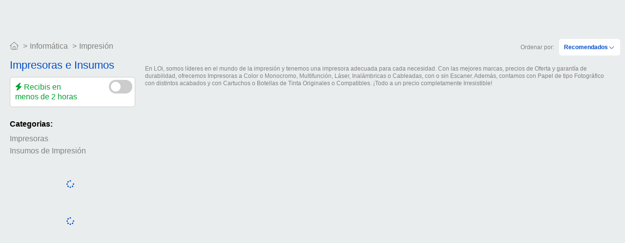

--- FILE ---
content_type: text/html; charset=UTF-8
request_url: https://loi.com.uy/informatica/impresion
body_size: 57105
content:

<!DOCTYPE html>
<html lang="es">
<head>
	<title>Impresoras e Insumos, al mejor precio, solo en LOi</title>
	<!--OPG -->
									<meta property="fb:app_id" content="197835437257100" />
	<!--OPG -->

			<!-- Bajar app en ios -->
		<meta name="apple-itunes-app" content="app-id=1542378883">
		<meta name="theme-color" content="#f5df4d" />
		<meta name="apple-mobile-web-app-status-bar-style" content="black-translucent">
		<meta name="apple-mobile-web-app-title" content="LOi Uruguay">
		

	<meta http-equiv="Content-Type" content="text/html; charset=utf-8" />
	<meta charset="UTF-8">
	<meta name="description" content="En LOi, somos líderes en el mundo de la impresión y tenemos una impresora adecuada para cada necesidad. Con las mejores marcas, precios de Oferta y garantía de durabilidad, ofrecemos Impresoras a Color o Monocromo, Multifunción, Láser, Inalámbricas o Cableadas, con o sin Escaner. Además, contamos con Papel de tipo Fotográfico con distintos acabados y con Cartuchos o Botellas de Tinta Originales o Compatibles. ¡Todo a un precio completamente Irresistible!" />
	<meta name="keywords" content='' />
	<meta name="viewport" content='width=device-width, initial-scale=1.0, viewport-fit=cover, minimum-scale=1.0'>
	<meta name="mobile-web-app-capable" content="yes">

		
	<meta http-equiv="ScreenOrientation" content="autoRotate:disabled">
	<base href="https://loi.com.uy">

	<style>
        /* Ocultar contenido hasta que los estilos carguen */
        body { visibility: hidden; opacity: 0; }
        body.loaded { visibility: visible; opacity: 1; transition: opacity 0.1s; }
        /* Estilos críticos mínimos para el layout inicial */
        #contenedor-html-desde-php { 
            min-height: 100vh; 
        }
    </style>



			<link rel="canonical" href="https://loi.com.uy/informatica/impresion" />
		

			<!-- Google Tag Manager -->
		<script type="9c7c6b646781e83577265a97-text/javascript">
			(function(w, d, s, l, i) {
				w[l] = w[l] || [];
				w[l].push({
					'gtm.start': new Date().getTime(),
					event: 'gtm.js'
				});
				var f = d.getElementsByTagName(s)[0],
					j = d.createElement(s),
					dl = l != 'dataLayer' ? '&l=' + l : '';
				j.async = true;
				j.src =
					'https://www.googletagmanager.com/gtm.js?id=' + i + dl;
				f.parentNode.insertBefore(j, f);
			})(window, document, 'script', 'dataLayer', 'GTM-5BMSWXC');
		</script>
		<!-- End Google Tag Manager -->
		<script type="9c7c6b646781e83577265a97-text/javascript">
											</script>
	<!--SCHEMA .org-->
	<script type="application/ld+json">
		{"@context":"http://schema.org","@type":"WebSite","name":"LOi","alternateName":"La Oferta Irresistible","logo":"https://loi.com.uy/assets_uy/favicons/mstile-310x310.png","sameAs":["https://www.facebook.com/LOIURUGUAY","https://www.instagram.com/loiuruguay","https://www.tiktok.com/@loiuruguay"]}	</script>
	<script type="application/ld+json">
		{"@context":"http://schema.org","@type":"http://schema.org","url":"https://loi.com.uy","potentialAction":{"@type":"SearchAction","target":"https://loi.com.uy/index.php?ctrl=buscar#q={search_term_string}","query-input":"required name=search_term_string"}}	</script>

	<!--MANIFESTO y favicons-->
	<link rel="manifest" href="/assets_uy/manifest.json">
	<!-- Ícono principal para dispositivos Apple -->
<link rel="apple-touch-icon" sizes="180x180" href="https://loi.com.uy/assets_uy/favicons/apple-touch-icon.png">
<link rel="apple-touch-icon" sizes="152x152" href="https://loi.com.uy/assets_uy/favicons/apple-touch-icon-152x152.png">
<link rel="apple-touch-icon" sizes="167x167" href="https://loi.com.uy/assets_uy/favicons/apple-touch-icon-167x167.png">
<link rel="apple-touch-icon" sizes="120x120" href="https://loi.com.uy/assets_uy/favicons/apple-touch-icon-120x120.png"> 
<link rel="apple-touch-icon-precomposed" sizes="57x57" href="https://loi.com.uy/assets_uy/favicons/apple-touch-icon-57x57.png" />
<link rel="apple-touch-icon-precomposed" sizes="60x60" href="https://loi.com.uy/assets_uy/favicons/apple-touch-icon-60x60.png" />
<link rel="apple-touch-icon-precomposed" sizes="72x72" href="https://loi.com.uy/assets_uy/favicons/apple-touch-icon-72x72.png" />
<link rel="apple-touch-icon-precomposed" sizes="76x76" href="https://loi.com.uy/assets_uy/favicons/apple-touch-icon-76x76.png" />
<link rel="apple-touch-icon-precomposed" sizes="114x114" href="https://loi.com.uy/assets_uy/favicons/apple-touch-icon-114x114.png" />
<link rel="apple-touch-icon-precomposed" sizes="120x120" href="https://loi.com.uy/assets_uy/favicons/apple-touch-icon-120x120.png" />
<link rel="apple-touch-icon-precomposed" sizes="144x144" href="https://loi.com.uy/assets_uy/favicons/apple-touch-icon-144x144.png" />
<link rel="apple-touch-icon-precomposed" sizes="152x152" href="https://loi.com.uy/assets_uy/favicons/apple-touch-icon-152x152.png" />
<link rel="apple-touch-icon-precomposed" sizes="180x180" href="https://loi.com.uy/assets_uy/favicons/apple-touch-icon-180x180.png" />
<link rel="icon" type="image/png" href="https://loi.com.uy/assets_uy/favicons/favicon-196x196.png" sizes="196x196" />
<link rel="icon" type="image/png" href="https://loi.com.uy/assets_uy/favicons/favicon-96x96.png" sizes="96x96" />
<link rel="icon" type="image/png" href="https://loi.com.uy/assets_uy/favicons/favicon-32x32.png" sizes="32x32" />
<link rel="icon" type="image/png" href="https://loi.com.uy/assets_uy/favicons/favicon-16x16.png" sizes="16x16" />
<link rel="icon" type="image/png" href="https://loi.com.uy/assets_uy/favicons/favicon-128.png" sizes="128x128" />
<meta name="application-name" content="LOi"/>
<meta name="msapplication-TileColor" content="#FFFFFF" />
<meta name="msapplication-TileImage" content="https://loi.com.uy/assets_uy/favicons/mstile-144x144.png" />
<meta name="msapplication-square70x70logo" content="https://loi.com.uy/assets_uy/favicons/mstile-70x70.png" />
<meta name="msapplication-square150x150logo" content="https://loi.com.uy/assets_uy/favicons/mstile-150x150.png" />
<meta name="msapplication-wide310x150logo" content="https://loi.com.uy/assets_uy/favicons/mstile-310x150.png" />
<meta name="msapplication-square310x310logo" content="https://loi.com.uy/assets_uy/favicons/mstile-310x310.png" />

	<link rel="preconnect dns-prefetch" href="https://de2kqc9pq55cj.cloudfront.net" />
	<link rel="preconnect dns-prefetch" href="https://de2kqc9pq55cj.cloudfront.net" /> 
	<link rel="preconnect dns-prefetch" href="//s3-sa-east-1.amazonaws.com">
	<link rel="preconnect dns-prefetch" href="//kit.fontawesome.com">
	<link rel="preconnect" href="https://www.googletagmanager.com">
	<link rel="preconnect" href="https://mcdn.retailrocket.net/">
	
	<!-- 
<link rel="preconnect dns-prefetch" href="//tracking.retailrocket.net">
<link rel="preconnect dns-prefetch" href="//cdn.retailrocket.net">
<link rel="preconnect dns-prefetch" href="//connect.facebook.net">
<link rel="preconnect dns-prefetch" href="//cdn.jsdelivr.net">
<link rel="preconnect dns-prefetch" href="//google.com.uy">
<link rel="preconnect dns-prefetch" href="//www.google.com">
<link rel="preconnect dns-prefetch" href="//googleads.g.doubleclick.net">
<link rel="preconnect dns-prefetch" href="//www.google-analytics.com"> -->

										<script defer src="https://kit.fontawesome.com/5795e074b5.js" crossorigin="anonymous" type="9c7c6b646781e83577265a97-text/javascript"></script>
							<script type="9c7c6b646781e83577265a97-text/javascript">
		function obtenerdataG4PorProducto(prodId, callback, url=null, cantidades=null, extraData=null){
  if(prodId !== "" && document.getElementById("googleTagManagerActivo").value == 1){
    var xhr = new XMLHttpRequest();
    xhr.open(
      'GET',
      'index.php?ctrl=index&act=obtenerDataGoogleG4Ajax&prod_id='+prodId
    );
    xhr.send();
    xhr.onload = function() {
      if(xhr.status == 200) {
        var jsonResponse = JSON.parse(xhr.response);
        if(cantidades){
          for (var i = 0; i < jsonResponse.length; i++) {
            jsonResponse[i].cantidad = cantidades[jsonResponse[i].prod_id];
          }
        }

        if(extraData){
          jsonResponse["extraData"] = extraData;
        }

        if(callback){
          if(callback == viewItem){
            if(jsonResponse[0].ejecutarCallback){
              callback(jsonResponse);
            }
          }else{
            callback(jsonResponse);
          }
        }

        if(url){
          location.href = url;
        }
      }
    };
  }else{
    if(url){
      location.href = url;
    }
  }
}

function accionPurchase(ventaId){
  var xhr = new XMLHttpRequest();
  xhr.open(
    'GET',
    'index.php?ctrl=carrito&act=obtenerPurchase&ventaId='+ventaId
  );
  xhr.send();
  xhr.onload = function() {
    if(xhr.status == 200) {
      var jsonResponse = JSON.parse(xhr.response);
      if(jsonResponse){
        purchase(jsonResponse.venta, jsonResponse.productos);
      }else{
        //console.log(jsonResponse);
      }
    }
  };

  xhr.onerror = function() {
    //console.log("error");
  };
}

function accionCarritoGoogleG4(prodId, cantidad, callback=null){
  if(document.getElementById("googleTagManagerActivo").value == 1){
    var xhr = new XMLHttpRequest();
    xhr.open(
      'GET',
      'index.php?ctrl=index&act=obtenerDataGoogleG4Ajax&prod_id='+prodId
    );
    xhr.send();
    xhr.onload = function() {
      if(xhr.status == 200) {
        var jsonResponse = JSON.parse(xhr.response);
        if(jsonResponse){
          //Cantidad a enviar siempre positiva.
          jsonResponse.cantidad = cantidad > 0 ? cantidad : 1;
          if(cantidad>0){
            addToCart(jsonResponse);
          }else{
            removeFromCart(jsonResponse);
          }
        }else{
          //console.log(jsonResponse);
        }
        if(callback){
          location.href = callback;
        }
      }
    };

    xhr.onerror = function() {
      //console.log("error");
    };
  }else{
    if(callback){
      location.href = callback;
    }
  }
}

function viewItem(datos){
  if(datos[0].prod_visibilidad == 1){
    //Solo se ejecuta si la visibilidad del producto es 1 activo.
    dataLayer.push({
      'event': 'view_item',
      'ecommerce': {
        'user_email': document.getElementById("usr_mail") ? document.getElementById("usr_mail").value : null,
        'currency': datos[0].moneda,
        'items': createItems(datos)
      }
    });
  }
}

function viewItemList(datos){
  dataLayer.push({
    'event': 'view_item_list',
    'ecommerce': {
      'user_email': document.getElementById("usr_mail") ? document.getElementById("usr_mail").value : null,
      'items': createItems(datos, true)
    }
  });
}

function addToCart(datos){
  dataLayer.push({
    'event': 'add_to_cart',
    'ecommerce': {
      'currency': datos[0].moneda,
      'user_email': document.getElementById("usr_mail") ? document.getElementById("usr_mail").value : null,
      'items': createItems(datos)
    }
  });
}

function removeFromCart(datos){
  dataLayer.push({
    'event': 'remove_from_cart',
    'ecommerce': {
      'user_email': document.getElementById("usr_mail") ? document.getElementById("usr_mail").value : null,
      'currency': datos[0].moneda,
      'items': createItems(datos)
    }
  });
}

function selectItem(datos){
  dataLayer.push({
    'event': 'select_item',
    'ecommerce': {
      'user_email': document.getElementById("usr_mail") ? document.getElementById("usr_mail").value : null,
      'currency': datos[0].moneda,
      'items': createItems(datos)
    }
  });
}

function beginCheckout(datos){
  dataLayer.push({
    'event': 'begin_checkout',
    'ecommerce': {
      'user_email': document.getElementById("usr_mail") ? document.getElementById("usr_mail").value : null,
      'items': createItems(datos),
      'sale_type': datos.extraData.saleType
    }
  });
}

function purchase(venta, productos){
  dataLayer.push({
    'event': 'purchase',
    'ecommerce': {
      'transaction_id': venta.transaction_id,
      'affiliation': venta.affiliation,
      'value': String(venta.value),
      'tax': String(venta.tax),
      'shipping': String(venta.shipping),
      'currency': venta.currency,
      //'coupon': 'SUMMER_SALE',
      'user_email': venta.usuario_mail,
      'items': createItems(productos, venta.moneda_id == 1)//Se agrega al crear listado de ITEM, si compra es en dolares se envien productos en dolares.
    }
  });
}

function addToWishlist(datos){
  dataLayer.push({
    'event': 'add_to_wishlist',
    'ecommerce': {
      'user_email': document.getElementById("usr_mail") ? document.getElementById("usr_mail").value : null,
      'currency': datos[0].moneda,
      'items': createItems(datos)
    }
  });
}

function shareG4(datos){
  dataLayer.push({
    'event': 'share',
    'method': datos.extraData.method,
    'content_type': 'link',
    'content_id': datos.extraData.contentId,
  });
}

function addShippingInfo(datos){
  dataLayer.push({
    'event': 'add_shipping_info',
    'ecommerce': {
      'user_email': document.getElementById("usr_mail") ? document.getElementById("usr_mail").value : null,
      'items': createItems(datos),
      'shipping_tier': datos.extraData.shippingTier,
      'shipping_second_tier': datos.extraData.shippingSecondTier,
      'shipping_state': datos.extraData.shippingState,
      'shipping_neighborhood': datos.extraData.shippingNeighborhood,
      'currency': datos.extraData.currency,
      'value': datos.extraData.value
    }
  });
}

function addPaymentInfo(datos){
  dataLayer.push({
    'event': 'add_payment_info',
    'ecommerce': {
      'user_email': document.getElementById("usr_mail") ? document.getElementById("usr_mail").value : null,
      'items': createItems(datos),
      'payment_type': datos.extraData.paymentType,
      'payment_brand': datos.extraData.paymentBrand,
      'payment_installments': datos.extraData.paymentInstallments,
      'currency': datos.extraData.currency,
      'value': datos.extraData.value
    }
  });
}

function createItems(datos, precioEnDolares=false){
  var items = [];
  for (var i = 0; i < datos.length; i++) {
    items.push({
      'item_name': datos[i].titulo, // Name or ID is required.
      'item_id': datos[i].prod_sku,
      'price': String(precioEnDolares? datos[i].precioDolares : datos[i].precio),
      'item_brand': datos[i].fabricante,
      'item_category': datos[i].categoriaNiveles[0]? datos[i].categoriaNiveles[0] : "",
      'item_category_2': datos[i].categoriaNiveles[1],
      'item_variant': datos[i].variacion,
      'quantity': datos[i].cantidad? datos[i].cantidad : 1
    });
  }

  if(items.length > 0){
    return items;
  }
}

function obtenerTodosProdIdListado(){
  if(document.getElementById("lista-de-productos")){
    var listado = document.getElementById("lista-de-productos").getElementsByTagName("li");
    var ids = [];
    for (var i = listado.length - 1; i >= 0; i--) {
      var idActual = listado[i].id;
      if(idActual !== ""){
        ids.push(idActual.replace('producto-', ''));
      }
    }
  
    return ids.join(",");
  }

  return "";
}

	</script>
	<style>
		@font-face{font-family:swiper-icons;src:url('data:application/font-woff;charset=utf-8;base64, [base64]//wADZ2x5ZgAAAywAAADMAAAD2MHtryVoZWFkAAABbAAAADAAAAA2E2+eoWhoZWEAAAGcAAAAHwAAACQC9gDzaG10eAAAAigAAAAZAAAArgJkABFsb2NhAAAC0AAAAFoAAABaFQAUGG1heHAAAAG8AAAAHwAAACAAcABAbmFtZQAAA/gAAAE5AAACXvFdBwlwb3N0AAAFNAAAAGIAAACE5s74hXjaY2BkYGAAYpf5Hu/j+W2+MnAzMYDAzaX6QjD6/4//Bxj5GA8AuRwMYGkAPywL13jaY2BkYGA88P8Agx4j+/8fQDYfA1AEBWgDAIB2BOoAeNpjYGRgYNBh4GdgYgABEMnIABJzYNADCQAACWgAsQB42mNgYfzCOIGBlYGB0YcxjYGBwR1Kf2WQZGhhYGBiYGVmgAFGBiQQkOaawtDAoMBQxXjg/wEGPcYDDA4wNUA2CCgwsAAAO4EL6gAAeNpj2M0gyAACqxgGNWBkZ2D4/wMA+xkDdgAAAHjaY2BgYGaAYBkGRgYQiAHyGMF8FgYHIM3DwMHABGQrMOgyWDLEM1T9/w8UBfEMgLzE////P/5//f/V/xv+r4eaAAeMbAxwIUYmIMHEgKYAYjUcsDAwsLKxc3BycfPw8jEQA/[base64]/uznmfPFBNODM2K7MTQ45YEAZqGP81AmGGcF3iPqOop0r1SPTaTbVkfUe4HXj97wYE+yNwWYxwWu4v1ugWHgo3S1XdZEVqWM7ET0cfnLGxWfkgR42o2PvWrDMBSFj/IHLaF0zKjRgdiVMwScNRAoWUoH78Y2icB/yIY09An6AH2Bdu/UB+yxopYshQiEvnvu0dURgDt8QeC8PDw7Fpji3fEA4z/PEJ6YOB5hKh4dj3EvXhxPqH/SKUY3rJ7srZ4FZnh1PMAtPhwP6fl2PMJMPDgeQ4rY8YT6Gzao0eAEA409DuggmTnFnOcSCiEiLMgxCiTI6Cq5DZUd3Qmp10vO0LaLTd2cjN4fOumlc7lUYbSQcZFkutRG7g6JKZKy0RmdLY680CDnEJ+UMkpFFe1RN7nxdVpXrC4aTtnaurOnYercZg2YVmLN/d/gczfEimrE/fs/bOuq29Zmn8tloORaXgZgGa78yO9/cnXm2BpaGvq25Dv9S4E9+5SIc9PqupJKhYFSSl47+Qcr1mYNAAAAeNptw0cKwkAAAMDZJA8Q7OUJvkLsPfZ6zFVERPy8qHh2YER+3i/BP83vIBLLySsoKimrqKqpa2hp6+jq6RsYGhmbmJqZSy0sraxtbO3sHRydnEMU4uR6yx7JJXveP7WrDycAAAAAAAH//wACeNpjYGRgYOABYhkgZgJCZgZNBkYGLQZtIJsFLMYAAAw3ALgAeNolizEKgDAQBCchRbC2sFER0YD6qVQiBCv/H9ezGI6Z5XBAw8CBK/m5iQQVauVbXLnOrMZv2oLdKFa8Pjuru2hJzGabmOSLzNMzvutpB3N42mNgZGBg4GKQYzBhYMxJLMlj4GBgAYow/P/PAJJhLM6sSoWKfWCAAwDAjgbRAAB42mNgYGBkAIIbCZo5IPrmUn0hGA0AO8EFTQAA') format('woff');font-weight:400;font-style:normal}:root{--swiper-theme-color:#007aff}.swiper-container{margin-left:auto;margin-right:auto;position:relative;overflow:hidden;list-style:none;padding:0;z-index:1}.swiper-container-vertical>.swiper-wrapper{flex-direction:column}.swiper-wrapper{position:relative;width:100%;height:100%;z-index:1;display:flex;transition-property:transform;box-sizing:content-box}.swiper-container-android .swiper-slide,.swiper-wrapper{transform:translate3d(0px,0,0)}.swiper-container-multirow>.swiper-wrapper{flex-wrap:wrap}.swiper-container-multirow-column>.swiper-wrapper{flex-wrap:wrap;flex-direction:column}.swiper-container-free-mode>.swiper-wrapper{transition-timing-function:ease-out;margin:0 auto}.swiper-slide{flex-shrink:0;width:100%;height:100%;position:relative;transition-property:transform}.swiper-slide-invisible-blank{visibility:hidden}.swiper-container-autoheight,.swiper-container-autoheight .swiper-slide{height:auto}.swiper-container-autoheight .swiper-wrapper{align-items:flex-start;transition-property:transform,height}.swiper-container-3d{perspective:1200px}.swiper-container-3d .swiper-cube-shadow,.swiper-container-3d .swiper-slide,.swiper-container-3d .swiper-slide-shadow-bottom,.swiper-container-3d .swiper-slide-shadow-left,.swiper-container-3d .swiper-slide-shadow-right,.swiper-container-3d .swiper-slide-shadow-top,.swiper-container-3d .swiper-wrapper{transform-style:preserve-3d}.swiper-container-3d .swiper-slide-shadow-bottom,.swiper-container-3d .swiper-slide-shadow-left,.swiper-container-3d .swiper-slide-shadow-right,.swiper-container-3d .swiper-slide-shadow-top{position:absolute;left:0;top:0;width:100%;height:100%;pointer-events:none;z-index:10}.swiper-container-3d .swiper-slide-shadow-left{background-image:linear-gradient(to left,rgba(0,0,0,.5),rgba(0,0,0,0))}.swiper-container-3d .swiper-slide-shadow-right{background-image:linear-gradient(to right,rgba(0,0,0,.5),rgba(0,0,0,0))}.swiper-container-3d .swiper-slide-shadow-top{background-image:linear-gradient(to top,rgba(0,0,0,.5),rgba(0,0,0,0))}.swiper-container-3d .swiper-slide-shadow-bottom{background-image:linear-gradient(to bottom,rgba(0,0,0,.5),rgba(0,0,0,0))}.swiper-container-css-mode>.swiper-wrapper{overflow:auto;scrollbar-width:none;-ms-overflow-style:none}.swiper-container-css-mode>.swiper-wrapper::-webkit-scrollbar{display:none}.swiper-container-css-mode>.swiper-wrapper>.swiper-slide{scroll-snap-align:start start}.swiper-container-horizontal.swiper-container-css-mode>.swiper-wrapper{scroll-snap-type:x mandatory}.swiper-container-vertical.swiper-container-css-mode>.swiper-wrapper{scroll-snap-type:y mandatory}:root{--swiper-navigation-size:44px}.swiper-button-next,.swiper-button-prev{position:absolute;top:50%;width:calc(var(--swiper-navigation-size)/ 44 * 27);height:var(--swiper-navigation-size);margin-top:calc(-1 * var(--swiper-navigation-size)/ 2);z-index:10;cursor:pointer;display:flex;align-items:center;justify-content:center;color:var(--swiper-navigation-color,var(--swiper-theme-color))}.swiper-button-next.swiper-button-disabled,.swiper-button-prev.swiper-button-disabled{opacity:.35;cursor:auto;pointer-events:none}.swiper-button-next:after,.swiper-button-prev:after{font-family:swiper-icons;font-size:var(--swiper-navigation-size);text-transform:none!important;letter-spacing:0;text-transform:none;font-variant:initial;line-height:1}.swiper-button-prev,.swiper-container-rtl .swiper-button-next{left:10px;right:auto}.swiper-button-prev:after,.swiper-container-rtl .swiper-button-next:after{content:'prev'}.swiper-button-next,.swiper-container-rtl .swiper-button-prev{right:10px;left:auto}.swiper-button-next:after,.swiper-container-rtl .swiper-button-prev:after{content:'next'}.swiper-button-next.swiper-button-white,.swiper-button-prev.swiper-button-white{--swiper-navigation-color:#ffffff}.swiper-button-next.swiper-button-black,.swiper-button-prev.swiper-button-black{--swiper-navigation-color:#000000}.swiper-button-lock{display:none}.swiper-pagination{position:absolute;text-align:center;transition:.3s opacity;transform:translate3d(0,0,0);z-index:10}.swiper-pagination.swiper-pagination-hidden{opacity:0}.swiper-container-horizontal>.swiper-pagination-bullets,.swiper-pagination-custom,.swiper-pagination-fraction{bottom:10px;left:0;width:100%}.swiper-pagination-bullets-dynamic{overflow:hidden;font-size:0}.swiper-pagination-bullets-dynamic .swiper-pagination-bullet{transform:scale(.33);position:relative}.swiper-pagination-bullets-dynamic .swiper-pagination-bullet-active{transform:scale(1)}.swiper-pagination-bullets-dynamic .swiper-pagination-bullet-active-main{transform:scale(1)}.swiper-pagination-bullets-dynamic .swiper-pagination-bullet-active-prev{transform:scale(.66)}.swiper-pagination-bullets-dynamic .swiper-pagination-bullet-active-prev-prev{transform:scale(.33)}.swiper-pagination-bullets-dynamic .swiper-pagination-bullet-active-next{transform:scale(.66)}.swiper-pagination-bullets-dynamic .swiper-pagination-bullet-active-next-next{transform:scale(.33)}.swiper-pagination-bullet{width:8px;height:8px;display:inline-block;border-radius:100%;background:#000;opacity:.2}button.swiper-pagination-bullet{border:none;margin:0;padding:0;box-shadow:none;-webkit-appearance:none;-moz-appearance:none;appearance:none}.swiper-pagination-clickable .swiper-pagination-bullet{cursor:pointer}.swiper-pagination-bullet-active{opacity:1;background:var(--swiper-pagination-color,var(--swiper-theme-color))}.swiper-container-vertical>.swiper-pagination-bullets{right:10px;top:50%;transform:translate3d(0px,-50%,0)}.swiper-container-vertical>.swiper-pagination-bullets .swiper-pagination-bullet{margin:6px 0;display:block}.swiper-container-vertical>.swiper-pagination-bullets.swiper-pagination-bullets-dynamic{top:50%;transform:translateY(-50%);width:8px}.swiper-container-vertical>.swiper-pagination-bullets.swiper-pagination-bullets-dynamic .swiper-pagination-bullet{display:inline-block;transition:.2s transform,.2s top}.swiper-container-horizontal>.swiper-pagination-bullets .swiper-pagination-bullet{margin:0 4px}.swiper-container-horizontal>.swiper-pagination-bullets.swiper-pagination-bullets-dynamic{left:50%;transform:translateX(-50%);white-space:nowrap}.swiper-container-horizontal>.swiper-pagination-bullets.swiper-pagination-bullets-dynamic .swiper-pagination-bullet{transition:.2s transform,.2s left}.swiper-container-horizontal.swiper-container-rtl>.swiper-pagination-bullets-dynamic .swiper-pagination-bullet{transition:.2s transform,.2s right}.swiper-pagination-progressbar{background:rgba(0,0,0,.25);position:absolute}.swiper-pagination-progressbar .swiper-pagination-progressbar-fill{background:var(--swiper-pagination-color,var(--swiper-theme-color));position:absolute;left:0;top:0;width:100%;height:100%;transform:scale(0);transform-origin:left top}.swiper-container-rtl .swiper-pagination-progressbar .swiper-pagination-progressbar-fill{transform-origin:right top}.swiper-container-horizontal>.swiper-pagination-progressbar,.swiper-container-vertical>.swiper-pagination-progressbar.swiper-pagination-progressbar-opposite{width:100%;height:4px;left:0;top:0}.swiper-container-horizontal>.swiper-pagination-progressbar.swiper-pagination-progressbar-opposite,.swiper-container-vertical>.swiper-pagination-progressbar{width:4px;height:100%;left:0;top:0}.swiper-pagination-white{--swiper-pagination-color:#ffffff}.swiper-pagination-black{--swiper-pagination-color:#000000}.swiper-pagination-lock{display:none}.swiper-scrollbar{border-radius:10px;position:relative;-ms-touch-action:none;background:rgba(0,0,0,.1)}.swiper-container-horizontal>.swiper-scrollbar{position:absolute;left:1%;bottom:3px;z-index:50;height:5px;width:98%}.swiper-container-vertical>.swiper-scrollbar{position:absolute;right:3px;top:1%;z-index:50;width:5px;height:98%}.swiper-scrollbar-drag{height:100%;width:100%;position:relative;background:rgba(0,0,0,.5);border-radius:10px;left:0;top:0}.swiper-scrollbar-cursor-drag{cursor:move}.swiper-scrollbar-lock{display:none}.swiper-zoom-container{width:100%;height:100%;display:flex;justify-content:center;align-items:center;text-align:center}.swiper-zoom-container>canvas,.swiper-zoom-container>img,.swiper-zoom-container>svg{max-width:100%;max-height:100%;object-fit:contain}.swiper-slide-zoomed{cursor:move}.swiper-lazy-preloader{width:42px;height:42px;position:absolute;left:50%;top:50%;margin-left:-21px;margin-top:-21px;z-index:10;transform-origin:50%;animation:swiper-preloader-spin 1s infinite linear;box-sizing:border-box;border:4px solid var(--swiper-preloader-color,var(--swiper-theme-color));border-radius:50%;border-top-color:transparent}.swiper-lazy-preloader-white{--swiper-preloader-color:#fff}.swiper-lazy-preloader-black{--swiper-preloader-color:#000}@keyframes swiper-preloader-spin{100%{transform:rotate(360deg)}}.swiper-container .swiper-notification{position:absolute;left:0;top:0;pointer-events:none;opacity:0;z-index:-1000}.swiper-container-fade.swiper-container-free-mode .swiper-slide{transition-timing-function:ease-out}.swiper-container-fade .swiper-slide{pointer-events:none;transition-property:opacity}.swiper-container-fade .swiper-slide .swiper-slide{pointer-events:none}.swiper-container-fade .swiper-slide-active,.swiper-container-fade .swiper-slide-active .swiper-slide-active{pointer-events:auto}.swiper-container-cube{overflow:visible}.swiper-container-cube .swiper-slide{pointer-events:none;-webkit-backface-visibility:hidden;backface-visibility:hidden;z-index:1;visibility:hidden;transform-origin:0 0;width:100%;height:100%}.swiper-container-cube .swiper-slide .swiper-slide{pointer-events:none}.swiper-container-cube.swiper-container-rtl .swiper-slide{transform-origin:100% 0}.swiper-container-cube .swiper-slide-active,.swiper-container-cube .swiper-slide-active .swiper-slide-active{pointer-events:auto}.swiper-container-cube .swiper-slide-active,.swiper-container-cube .swiper-slide-next,.swiper-container-cube .swiper-slide-next+.swiper-slide,.swiper-container-cube .swiper-slide-prev{pointer-events:auto;visibility:visible}.swiper-container-cube .swiper-slide-shadow-bottom,.swiper-container-cube .swiper-slide-shadow-left,.swiper-container-cube .swiper-slide-shadow-right,.swiper-container-cube .swiper-slide-shadow-top{z-index:0;-webkit-backface-visibility:hidden;backface-visibility:hidden}.swiper-container-cube .swiper-cube-shadow{position:absolute;left:0;bottom:0px;width:100%;height:100%;background:#000;opacity:.6;-webkit-filter:blur(50px);filter:blur(50px);z-index:0}.swiper-container-flip{overflow:visible}.swiper-container-flip .swiper-slide{pointer-events:none;-webkit-backface-visibility:hidden;backface-visibility:hidden;z-index:1}.swiper-container-flip .swiper-slide .swiper-slide{pointer-events:none}.swiper-container-flip .swiper-slide-active,.swiper-container-flip .swiper-slide-active .swiper-slide-active{pointer-events:auto}.swiper-container-flip .swiper-slide-shadow-bottom,.swiper-container-flip .swiper-slide-shadow-left,.swiper-container-flip .swiper-slide-shadow-right,.swiper-container-flip .swiper-slide-shadow-top{z-index:0;-webkit-backface-visibility:hidden;backface-visibility:hidden}	</style>
	<!--CSS -->
			<link rel="stylesheet" href="css/loi/cuerpo.css?v=1765374906" />
	
	
	

	
		
	

	
	
	<!-- algolia css -->
	<link
		rel="stylesheet"
		href="css/loi/autocomplete-theme-classic.css?v=1760547352"
	/>

	<!-- Insert these scripts at the bottom of the HTML, but before you use any Firebase services -->

	<!-- Firebase App (the core Firebase SDK) is always required and must be listed first -->
	<script src="https://www.gstatic.com/firebasejs/7.24.0/firebase-app.js" type="9c7c6b646781e83577265a97-text/javascript"></script>

	<!-- If you enabled Analytics in your project, add the Firebase SDK for Analytics -->
	<script src="https://www.gstatic.com/firebasejs/7.24.0/firebase-analytics.js" type="9c7c6b646781e83577265a97-text/javascript"></script>

	<!-- Add Firebase products that you want to use -->
	<script src="https://www.gstatic.com/firebasejs/7.24.0/firebase-auth.js" type="9c7c6b646781e83577265a97-text/javascript"></script>


	<script type="9c7c6b646781e83577265a97-text/javascript">
					/*! jQuery v1.11.2 | (c) 2005, 2014 jQuery Foundation, Inc. | jquery.org/license */
!function(a,b){"object"==typeof module&&"object"==typeof module.exports?module.exports=a.document?b(a,!0):function(a){if(!a.document)throw new Error("jQuery requires a window with a document");return b(a)}:b(a)}("undefined"!=typeof window?window:this,function(a,b){var c=[],d=c.slice,e=c.concat,f=c.push,g=c.indexOf,h={},i=h.toString,j=h.hasOwnProperty,k={},l="1.11.2",m=function(a,b){return new m.fn.init(a,b)},n=/^[\s\uFEFF\xA0]+|[\s\uFEFF\xA0]+$/g,o=/^-ms-/,p=/-([\da-z])/gi,q=function(a,b){return b.toUpperCase()};m.fn=m.prototype={jquery:l,constructor:m,selector:"",length:0,toArray:function(){return d.call(this)},get:function(a){return null!=a?0>a?this[a+this.length]:this[a]:d.call(this)},pushStack:function(a){var b=m.merge(this.constructor(),a);return b.prevObject=this,b.context=this.context,b},each:function(a,b){return m.each(this,a,b)},map:function(a){return this.pushStack(m.map(this,function(b,c){return a.call(b,c,b)}))},slice:function(){return this.pushStack(d.apply(this,arguments))},first:function(){return this.eq(0)},last:function(){return this.eq(-1)},eq:function(a){var b=this.length,c=+a+(0>a?b:0);return this.pushStack(c>=0&&b>c?[this[c]]:[])},end:function(){return this.prevObject||this.constructor(null)},push:f,sort:c.sort,splice:c.splice},m.extend=m.fn.extend=function(){var a,b,c,d,e,f,g=arguments[0]||{},h=1,i=arguments.length,j=!1;for("boolean"==typeof g&&(j=g,g=arguments[h]||{},h++),"object"==typeof g||m.isFunction(g)||(g={}),h===i&&(g=this,h--);i>h;h++)if(null!=(e=arguments[h]))for(d in e)a=g[d],c=e[d],g!==c&&(j&&c&&(m.isPlainObject(c)||(b=m.isArray(c)))?(b?(b=!1,f=a&&m.isArray(a)?a:[]):f=a&&m.isPlainObject(a)?a:{},g[d]=m.extend(j,f,c)):void 0!==c&&(g[d]=c));return g},m.extend({expando:"jQuery"+(l+Math.random()).replace(/\D/g,""),isReady:!0,error:function(a){throw new Error(a)},noop:function(){},isFunction:function(a){return"function"===m.type(a)},isArray:Array.isArray||function(a){return"array"===m.type(a)},isWindow:function(a){return null!=a&&a==a.window},isNumeric:function(a){return!m.isArray(a)&&a-parseFloat(a)+1>=0},isEmptyObject:function(a){var b;for(b in a)return!1;return!0},isPlainObject:function(a){var b;if(!a||"object"!==m.type(a)||a.nodeType||m.isWindow(a))return!1;try{if(a.constructor&&!j.call(a,"constructor")&&!j.call(a.constructor.prototype,"isPrototypeOf"))return!1}catch(c){return!1}if(k.ownLast)for(b in a)return j.call(a,b);for(b in a);return void 0===b||j.call(a,b)},type:function(a){return null==a?a+"":"object"==typeof a||"function"==typeof a?h[i.call(a)]||"object":typeof a},globalEval:function(b){b&&m.trim(b)&&(a.execScript||function(b){a.eval.call(a,b)})(b)},camelCase:function(a){return a.replace(o,"ms-").replace(p,q)},nodeName:function(a,b){return a.nodeName&&a.nodeName.toLowerCase()===b.toLowerCase()},each:function(a,b,c){var d,e=0,f=a.length,g=r(a);if(c){if(g){for(;f>e;e++)if(d=b.apply(a[e],c),d===!1)break}else for(e in a)if(d=b.apply(a[e],c),d===!1)break}else if(g){for(;f>e;e++)if(d=b.call(a[e],e,a[e]),d===!1)break}else for(e in a)if(d=b.call(a[e],e,a[e]),d===!1)break;return a},trim:function(a){return null==a?"":(a+"").replace(n,"")},makeArray:function(a,b){var c=b||[];return null!=a&&(r(Object(a))?m.merge(c,"string"==typeof a?[a]:a):f.call(c,a)),c},inArray:function(a,b,c){var d;if(b){if(g)return g.call(b,a,c);for(d=b.length,c=c?0>c?Math.max(0,d+c):c:0;d>c;c++)if(c in b&&b[c]===a)return c}return-1},merge:function(a,b){var c=+b.length,d=0,e=a.length;while(c>d)a[e++]=b[d++];if(c!==c)while(void 0!==b[d])a[e++]=b[d++];return a.length=e,a},grep:function(a,b,c){for(var d,e=[],f=0,g=a.length,h=!c;g>f;f++)d=!b(a[f],f),d!==h&&e.push(a[f]);return e},map:function(a,b,c){var d,f=0,g=a.length,h=r(a),i=[];if(h)for(;g>f;f++)d=b(a[f],f,c),null!=d&&i.push(d);else for(f in a)d=b(a[f],f,c),null!=d&&i.push(d);return e.apply([],i)},guid:1,proxy:function(a,b){var c,e,f;return"string"==typeof b&&(f=a[b],b=a,a=f),m.isFunction(a)?(c=d.call(arguments,2),e=function(){return a.apply(b||this,c.concat(d.call(arguments)))},e.guid=a.guid=a.guid||m.guid++,e):void 0},now:function(){return+new Date},support:k}),m.each("Boolean Number String Function Array Date RegExp Object Error".split(" "),function(a,b){h["[object "+b+"]"]=b.toLowerCase()});function r(a){var b=a.length,c=m.type(a);return"function"===c||m.isWindow(a)?!1:1===a.nodeType&&b?!0:"array"===c||0===b||"number"==typeof b&&b>0&&b-1 in a}var s=function(a){var b,c,d,e,f,g,h,i,j,k,l,m,n,o,p,q,r,s,t,u="sizzle"+1*new Date,v=a.document,w=0,x=0,y=hb(),z=hb(),A=hb(),B=function(a,b){return a===b&&(l=!0),0},C=1<<31,D={}.hasOwnProperty,E=[],F=E.pop,G=E.push,H=E.push,I=E.slice,J=function(a,b){for(var c=0,d=a.length;d>c;c++)if(a[c]===b)return c;return-1},K="checked|selected|async|autofocus|autoplay|controls|defer|disabled|hidden|ismap|loop|multiple|open|readonly|required|scoped",L="[\\x20\\t\\r\\n\\f]",M="(?:\\\\.|[\\w-]|[^\\x00-\\xa0])+",N=M.replace("w","w#"),O="\\["+L+"*("+M+")(?:"+L+"*([*^$|!~]?=)"+L+"*(?:'((?:\\\\.|[^\\\\'])*)'|\"((?:\\\\.|[^\\\\\"])*)\"|("+N+"))|)"+L+"*\\]",P=":("+M+")(?:\\((('((?:\\\\.|[^\\\\'])*)'|\"((?:\\\\.|[^\\\\\"])*)\")|((?:\\\\.|[^\\\\()[\\]]|"+O+")*)|.*)\\)|)",Q=new RegExp(L+"+","g"),R=new RegExp("^"+L+"+|((?:^|[^\\\\])(?:\\\\.)*)"+L+"+$","g"),S=new RegExp("^"+L+"*,"+L+"*"),T=new RegExp("^"+L+"*([>+~]|"+L+")"+L+"*"),U=new RegExp("="+L+"*([^\\]'\"]*?)"+L+"*\\]","g"),V=new RegExp(P),W=new RegExp("^"+N+"$"),X={ID:new RegExp("^#("+M+")"),CLASS:new RegExp("^\\.("+M+")"),TAG:new RegExp("^("+M.replace("w","w*")+")"),ATTR:new RegExp("^"+O),PSEUDO:new RegExp("^"+P),CHILD:new RegExp("^:(only|first|last|nth|nth-last)-(child|of-type)(?:\\("+L+"*(even|odd|(([+-]|)(\\d*)n|)"+L+"*(?:([+-]|)"+L+"*(\\d+)|))"+L+"*\\)|)","i"),bool:new RegExp("^(?:"+K+")$","i"),needsContext:new RegExp("^"+L+"*[>+~]|:(even|odd|eq|gt|lt|nth|first|last)(?:\\("+L+"*((?:-\\d)?\\d*)"+L+"*\\)|)(?=[^-]|$)","i")},Y=/^(?:input|select|textarea|button)$/i,Z=/^h\d$/i,$=/^[^{]+\{\s*\[native \w/,_=/^(?:#([\w-]+)|(\w+)|\.([\w-]+))$/,ab=/[+~]/,bb=/'|\\/g,cb=new RegExp("\\\\([\\da-f]{1,6}"+L+"?|("+L+")|.)","ig"),db=function(a,b,c){var d="0x"+b-65536;return d!==d||c?b:0>d?String.fromCharCode(d+65536):String.fromCharCode(d>>10|55296,1023&d|56320)},eb=function(){m()};try{H.apply(E=I.call(v.childNodes),v.childNodes),E[v.childNodes.length].nodeType}catch(fb){H={apply:E.length?function(a,b){G.apply(a,I.call(b))}:function(a,b){var c=a.length,d=0;while(a[c++]=b[d++]);a.length=c-1}}}function gb(a,b,d,e){var f,h,j,k,l,o,r,s,w,x;if((b?b.ownerDocument||b:v)!==n&&m(b),b=b||n,d=d||[],k=b.nodeType,"string"!=typeof a||!a||1!==k&&9!==k&&11!==k)return d;if(!e&&p){if(11!==k&&(f=_.exec(a)))if(j=f[1]){if(9===k){if(h=b.getElementById(j),!h||!h.parentNode)return d;if(h.id===j)return d.push(h),d}else if(b.ownerDocument&&(h=b.ownerDocument.getElementById(j))&&t(b,h)&&h.id===j)return d.push(h),d}else{if(f[2])return H.apply(d,b.getElementsByTagName(a)),d;if((j=f[3])&&c.getElementsByClassName)return H.apply(d,b.getElementsByClassName(j)),d}if(c.qsa&&(!q||!q.test(a))){if(s=r=u,w=b,x=1!==k&&a,1===k&&"object"!==b.nodeName.toLowerCase()){o=g(a),(r=b.getAttribute("id"))?s=r.replace(bb,"\\$&"):b.setAttribute("id",s),s="[id='"+s+"'] ",l=o.length;while(l--)o[l]=s+rb(o[l]);w=ab.test(a)&&pb(b.parentNode)||b,x=o.join(",")}if(x)try{return H.apply(d,w.querySelectorAll(x)),d}catch(y){}finally{r||b.removeAttribute("id")}}}return i(a.replace(R,"$1"),b,d,e)}function hb(){var a=[];function b(c,e){return a.push(c+" ")>d.cacheLength&&delete b[a.shift()],b[c+" "]=e}return b}function ib(a){return a[u]=!0,a}function jb(a){var b=n.createElement("div");try{return!!a(b)}catch(c){return!1}finally{b.parentNode&&b.parentNode.removeChild(b),b=null}}function kb(a,b){var c=a.split("|"),e=a.length;while(e--)d.attrHandle[c[e]]=b}function lb(a,b){var c=b&&a,d=c&&1===a.nodeType&&1===b.nodeType&&(~b.sourceIndex||C)-(~a.sourceIndex||C);if(d)return d;if(c)while(c=c.nextSibling)if(c===b)return-1;return a?1:-1}function mb(a){return function(b){var c=b.nodeName.toLowerCase();return"input"===c&&b.type===a}}function nb(a){return function(b){var c=b.nodeName.toLowerCase();return("input"===c||"button"===c)&&b.type===a}}function ob(a){return ib(function(b){return b=+b,ib(function(c,d){var e,f=a([],c.length,b),g=f.length;while(g--)c[e=f[g]]&&(c[e]=!(d[e]=c[e]))})})}function pb(a){return a&&"undefined"!=typeof a.getElementsByTagName&&a}c=gb.support={},f=gb.isXML=function(a){var b=a&&(a.ownerDocument||a).documentElement;return b?"HTML"!==b.nodeName:!1},m=gb.setDocument=function(a){var b,e,g=a?a.ownerDocument||a:v;return g!==n&&9===g.nodeType&&g.documentElement?(n=g,o=g.documentElement,e=g.defaultView,e&&e!==e.top&&(e.addEventListener?e.addEventListener("unload",eb,!1):e.attachEvent&&e.attachEvent("onunload",eb)),p=!f(g),c.attributes=jb(function(a){return a.className="i",!a.getAttribute("className")}),c.getElementsByTagName=jb(function(a){return a.appendChild(g.createComment("")),!a.getElementsByTagName("*").length}),c.getElementsByClassName=$.test(g.getElementsByClassName),c.getById=jb(function(a){return o.appendChild(a).id=u,!g.getElementsByName||!g.getElementsByName(u).length}),c.getById?(d.find.ID=function(a,b){if("undefined"!=typeof b.getElementById&&p){var c=b.getElementById(a);return c&&c.parentNode?[c]:[]}},d.filter.ID=function(a){var b=a.replace(cb,db);return function(a){return a.getAttribute("id")===b}}):(delete d.find.ID,d.filter.ID=function(a){var b=a.replace(cb,db);return function(a){var c="undefined"!=typeof a.getAttributeNode&&a.getAttributeNode("id");return c&&c.value===b}}),d.find.TAG=c.getElementsByTagName?function(a,b){return"undefined"!=typeof b.getElementsByTagName?b.getElementsByTagName(a):c.qsa?b.querySelectorAll(a):void 0}:function(a,b){var c,d=[],e=0,f=b.getElementsByTagName(a);if("*"===a){while(c=f[e++])1===c.nodeType&&d.push(c);return d}return f},d.find.CLASS=c.getElementsByClassName&&function(a,b){return p?b.getElementsByClassName(a):void 0},r=[],q=[],(c.qsa=$.test(g.querySelectorAll))&&(jb(function(a){o.appendChild(a).innerHTML="<a id='"+u+"'></a><select id='"+u+"-\f]' msallowcapture=''><option selected=''></option></select>",a.querySelectorAll("[msallowcapture^='']").length&&q.push("[*^$]="+L+"*(?:''|\"\")"),a.querySelectorAll("[selected]").length||q.push("\\["+L+"*(?:value|"+K+")"),a.querySelectorAll("[id~="+u+"-]").length||q.push("~="),a.querySelectorAll(":checked").length||q.push(":checked"),a.querySelectorAll("a#"+u+"+*").length||q.push(".#.+[+~]")}),jb(function(a){var b=g.createElement("input");b.setAttribute("type","hidden"),a.appendChild(b).setAttribute("name","D"),a.querySelectorAll("[name=d]").length&&q.push("name"+L+"*[*^$|!~]?="),a.querySelectorAll(":enabled").length||q.push(":enabled",":disabled"),a.querySelectorAll("*,:x"),q.push(",.*:")})),(c.matchesSelector=$.test(s=o.matches||o.webkitMatchesSelector||o.mozMatchesSelector||o.oMatchesSelector||o.msMatchesSelector))&&jb(function(a){c.disconnectedMatch=s.call(a,"div"),s.call(a,"[s!='']:x"),r.push("!=",P)}),q=q.length&&new RegExp(q.join("|")),r=r.length&&new RegExp(r.join("|")),b=$.test(o.compareDocumentPosition),t=b||$.test(o.contains)?function(a,b){var c=9===a.nodeType?a.documentElement:a,d=b&&b.parentNode;return a===d||!(!d||1!==d.nodeType||!(c.contains?c.contains(d):a.compareDocumentPosition&&16&a.compareDocumentPosition(d)))}:function(a,b){if(b)while(b=b.parentNode)if(b===a)return!0;return!1},B=b?function(a,b){if(a===b)return l=!0,0;var d=!a.compareDocumentPosition-!b.compareDocumentPosition;return d?d:(d=(a.ownerDocument||a)===(b.ownerDocument||b)?a.compareDocumentPosition(b):1,1&d||!c.sortDetached&&b.compareDocumentPosition(a)===d?a===g||a.ownerDocument===v&&t(v,a)?-1:b===g||b.ownerDocument===v&&t(v,b)?1:k?J(k,a)-J(k,b):0:4&d?-1:1)}:function(a,b){if(a===b)return l=!0,0;var c,d=0,e=a.parentNode,f=b.parentNode,h=[a],i=[b];if(!e||!f)return a===g?-1:b===g?1:e?-1:f?1:k?J(k,a)-J(k,b):0;if(e===f)return lb(a,b);c=a;while(c=c.parentNode)h.unshift(c);c=b;while(c=c.parentNode)i.unshift(c);while(h[d]===i[d])d++;return d?lb(h[d],i[d]):h[d]===v?-1:i[d]===v?1:0},g):n},gb.matches=function(a,b){return gb(a,null,null,b)},gb.matchesSelector=function(a,b){if((a.ownerDocument||a)!==n&&m(a),b=b.replace(U,"='$1']"),!(!c.matchesSelector||!p||r&&r.test(b)||q&&q.test(b)))try{var d=s.call(a,b);if(d||c.disconnectedMatch||a.document&&11!==a.document.nodeType)return d}catch(e){}return gb(b,n,null,[a]).length>0},gb.contains=function(a,b){return(a.ownerDocument||a)!==n&&m(a),t(a,b)},gb.attr=function(a,b){(a.ownerDocument||a)!==n&&m(a);var e=d.attrHandle[b.toLowerCase()],f=e&&D.call(d.attrHandle,b.toLowerCase())?e(a,b,!p):void 0;return void 0!==f?f:c.attributes||!p?a.getAttribute(b):(f=a.getAttributeNode(b))&&f.specified?f.value:null},gb.error=function(a){throw new Error("Syntax error, unrecognized expression: "+a)},gb.uniqueSort=function(a){var b,d=[],e=0,f=0;if(l=!c.detectDuplicates,k=!c.sortStable&&a.slice(0),a.sort(B),l){while(b=a[f++])b===a[f]&&(e=d.push(f));while(e--)a.splice(d[e],1)}return k=null,a},e=gb.getText=function(a){var b,c="",d=0,f=a.nodeType;if(f){if(1===f||9===f||11===f){if("string"==typeof a.textContent)return a.textContent;for(a=a.firstChild;a;a=a.nextSibling)c+=e(a)}else if(3===f||4===f)return a.nodeValue}else while(b=a[d++])c+=e(b);return c},d=gb.selectors={cacheLength:50,createPseudo:ib,match:X,attrHandle:{},find:{},relative:{">":{dir:"parentNode",first:!0}," ":{dir:"parentNode"},"+":{dir:"previousSibling",first:!0},"~":{dir:"previousSibling"}},preFilter:{ATTR:function(a){return a[1]=a[1].replace(cb,db),a[3]=(a[3]||a[4]||a[5]||"").replace(cb,db),"~="===a[2]&&(a[3]=" "+a[3]+" "),a.slice(0,4)},CHILD:function(a){return a[1]=a[1].toLowerCase(),"nth"===a[1].slice(0,3)?(a[3]||gb.error(a[0]),a[4]=+(a[4]?a[5]+(a[6]||1):2*("even"===a[3]||"odd"===a[3])),a[5]=+(a[7]+a[8]||"odd"===a[3])):a[3]&&gb.error(a[0]),a},PSEUDO:function(a){var b,c=!a[6]&&a[2];return X.CHILD.test(a[0])?null:(a[3]?a[2]=a[4]||a[5]||"":c&&V.test(c)&&(b=g(c,!0))&&(b=c.indexOf(")",c.length-b)-c.length)&&(a[0]=a[0].slice(0,b),a[2]=c.slice(0,b)),a.slice(0,3))}},filter:{TAG:function(a){var b=a.replace(cb,db).toLowerCase();return"*"===a?function(){return!0}:function(a){return a.nodeName&&a.nodeName.toLowerCase()===b}},CLASS:function(a){var b=y[a+" "];return b||(b=new RegExp("(^|"+L+")"+a+"("+L+"|$)"))&&y(a,function(a){return b.test("string"==typeof a.className&&a.className||"undefined"!=typeof a.getAttribute&&a.getAttribute("class")||"")})},ATTR:function(a,b,c){return function(d){var e=gb.attr(d,a);return null==e?"!="===b:b?(e+="","="===b?e===c:"!="===b?e!==c:"^="===b?c&&0===e.indexOf(c):"*="===b?c&&e.indexOf(c)>-1:"$="===b?c&&e.slice(-c.length)===c:"~="===b?(" "+e.replace(Q," ")+" ").indexOf(c)>-1:"|="===b?e===c||e.slice(0,c.length+1)===c+"-":!1):!0}},CHILD:function(a,b,c,d,e){var f="nth"!==a.slice(0,3),g="last"!==a.slice(-4),h="of-type"===b;return 1===d&&0===e?function(a){return!!a.parentNode}:function(b,c,i){var j,k,l,m,n,o,p=f!==g?"nextSibling":"previousSibling",q=b.parentNode,r=h&&b.nodeName.toLowerCase(),s=!i&&!h;if(q){if(f){while(p){l=b;while(l=l[p])if(h?l.nodeName.toLowerCase()===r:1===l.nodeType)return!1;o=p="only"===a&&!o&&"nextSibling"}return!0}if(o=[g?q.firstChild:q.lastChild],g&&s){k=q[u]||(q[u]={}),j=k[a]||[],n=j[0]===w&&j[1],m=j[0]===w&&j[2],l=n&&q.childNodes[n];while(l=++n&&l&&l[p]||(m=n=0)||o.pop())if(1===l.nodeType&&++m&&l===b){k[a]=[w,n,m];break}}else if(s&&(j=(b[u]||(b[u]={}))[a])&&j[0]===w)m=j[1];else while(l=++n&&l&&l[p]||(m=n=0)||o.pop())if((h?l.nodeName.toLowerCase()===r:1===l.nodeType)&&++m&&(s&&((l[u]||(l[u]={}))[a]=[w,m]),l===b))break;return m-=e,m===d||m%d===0&&m/d>=0}}},PSEUDO:function(a,b){var c,e=d.pseudos[a]||d.setFilters[a.toLowerCase()]||gb.error("unsupported pseudo: "+a);return e[u]?e(b):e.length>1?(c=[a,a,"",b],d.setFilters.hasOwnProperty(a.toLowerCase())?ib(function(a,c){var d,f=e(a,b),g=f.length;while(g--)d=J(a,f[g]),a[d]=!(c[d]=f[g])}):function(a){return e(a,0,c)}):e}},pseudos:{not:ib(function(a){var b=[],c=[],d=h(a.replace(R,"$1"));return d[u]?ib(function(a,b,c,e){var f,g=d(a,null,e,[]),h=a.length;while(h--)(f=g[h])&&(a[h]=!(b[h]=f))}):function(a,e,f){return b[0]=a,d(b,null,f,c),b[0]=null,!c.pop()}}),has:ib(function(a){return function(b){return gb(a,b).length>0}}),contains:ib(function(a){return a=a.replace(cb,db),function(b){return(b.textContent||b.innerText||e(b)).indexOf(a)>-1}}),lang:ib(function(a){return W.test(a||"")||gb.error("unsupported lang: "+a),a=a.replace(cb,db).toLowerCase(),function(b){var c;do if(c=p?b.lang:b.getAttribute("xml:lang")||b.getAttribute("lang"))return c=c.toLowerCase(),c===a||0===c.indexOf(a+"-");while((b=b.parentNode)&&1===b.nodeType);return!1}}),target:function(b){var c=a.location&&a.location.hash;return c&&c.slice(1)===b.id},root:function(a){return a===o},focus:function(a){return a===n.activeElement&&(!n.hasFocus||n.hasFocus())&&!!(a.type||a.href||~a.tabIndex)},enabled:function(a){return a.disabled===!1},disabled:function(a){return a.disabled===!0},checked:function(a){var b=a.nodeName.toLowerCase();return"input"===b&&!!a.checked||"option"===b&&!!a.selected},selected:function(a){return a.parentNode&&a.parentNode.selectedIndex,a.selected===!0},empty:function(a){for(a=a.firstChild;a;a=a.nextSibling)if(a.nodeType<6)return!1;return!0},parent:function(a){return!d.pseudos.empty(a)},header:function(a){return Z.test(a.nodeName)},input:function(a){return Y.test(a.nodeName)},button:function(a){var b=a.nodeName.toLowerCase();return"input"===b&&"button"===a.type||"button"===b},text:function(a){var b;return"input"===a.nodeName.toLowerCase()&&"text"===a.type&&(null==(b=a.getAttribute("type"))||"text"===b.toLowerCase())},first:ob(function(){return[0]}),last:ob(function(a,b){return[b-1]}),eq:ob(function(a,b,c){return[0>c?c+b:c]}),even:ob(function(a,b){for(var c=0;b>c;c+=2)a.push(c);return a}),odd:ob(function(a,b){for(var c=1;b>c;c+=2)a.push(c);return a}),lt:ob(function(a,b,c){for(var d=0>c?c+b:c;--d>=0;)a.push(d);return a}),gt:ob(function(a,b,c){for(var d=0>c?c+b:c;++d<b;)a.push(d);return a})}},d.pseudos.nth=d.pseudos.eq;for(b in{radio:!0,checkbox:!0,file:!0,password:!0,image:!0})d.pseudos[b]=mb(b);for(b in{submit:!0,reset:!0})d.pseudos[b]=nb(b);function qb(){}qb.prototype=d.filters=d.pseudos,d.setFilters=new qb,g=gb.tokenize=function(a,b){var c,e,f,g,h,i,j,k=z[a+" "];if(k)return b?0:k.slice(0);h=a,i=[],j=d.preFilter;while(h){(!c||(e=S.exec(h)))&&(e&&(h=h.slice(e[0].length)||h),i.push(f=[])),c=!1,(e=T.exec(h))&&(c=e.shift(),f.push({value:c,type:e[0].replace(R," ")}),h=h.slice(c.length));for(g in d.filter)!(e=X[g].exec(h))||j[g]&&!(e=j[g](e))||(c=e.shift(),f.push({value:c,type:g,matches:e}),h=h.slice(c.length));if(!c)break}return b?h.length:h?gb.error(a):z(a,i).slice(0)};function rb(a){for(var b=0,c=a.length,d="";c>b;b++)d+=a[b].value;return d}function sb(a,b,c){var d=b.dir,e=c&&"parentNode"===d,f=x++;return b.first?function(b,c,f){while(b=b[d])if(1===b.nodeType||e)return a(b,c,f)}:function(b,c,g){var h,i,j=[w,f];if(g){while(b=b[d])if((1===b.nodeType||e)&&a(b,c,g))return!0}else while(b=b[d])if(1===b.nodeType||e){if(i=b[u]||(b[u]={}),(h=i[d])&&h[0]===w&&h[1]===f)return j[2]=h[2];if(i[d]=j,j[2]=a(b,c,g))return!0}}}function tb(a){return a.length>1?function(b,c,d){var e=a.length;while(e--)if(!a[e](b,c,d))return!1;return!0}:a[0]}function ub(a,b,c){for(var d=0,e=b.length;e>d;d++)gb(a,b[d],c);return c}function vb(a,b,c,d,e){for(var f,g=[],h=0,i=a.length,j=null!=b;i>h;h++)(f=a[h])&&(!c||c(f,d,e))&&(g.push(f),j&&b.push(h));return g}function wb(a,b,c,d,e,f){return d&&!d[u]&&(d=wb(d)),e&&!e[u]&&(e=wb(e,f)),ib(function(f,g,h,i){var j,k,l,m=[],n=[],o=g.length,p=f||ub(b||"*",h.nodeType?[h]:h,[]),q=!a||!f&&b?p:vb(p,m,a,h,i),r=c?e||(f?a:o||d)?[]:g:q;if(c&&c(q,r,h,i),d){j=vb(r,n),d(j,[],h,i),k=j.length;while(k--)(l=j[k])&&(r[n[k]]=!(q[n[k]]=l))}if(f){if(e||a){if(e){j=[],k=r.length;while(k--)(l=r[k])&&j.push(q[k]=l);e(null,r=[],j,i)}k=r.length;while(k--)(l=r[k])&&(j=e?J(f,l):m[k])>-1&&(f[j]=!(g[j]=l))}}else r=vb(r===g?r.splice(o,r.length):r),e?e(null,g,r,i):H.apply(g,r)})}function xb(a){for(var b,c,e,f=a.length,g=d.relative[a[0].type],h=g||d.relative[" "],i=g?1:0,k=sb(function(a){return a===b},h,!0),l=sb(function(a){return J(b,a)>-1},h,!0),m=[function(a,c,d){var e=!g&&(d||c!==j)||((b=c).nodeType?k(a,c,d):l(a,c,d));return b=null,e}];f>i;i++)if(c=d.relative[a[i].type])m=[sb(tb(m),c)];else{if(c=d.filter[a[i].type].apply(null,a[i].matches),c[u]){for(e=++i;f>e;e++)if(d.relative[a[e].type])break;return wb(i>1&&tb(m),i>1&&rb(a.slice(0,i-1).concat({value:" "===a[i-2].type?"*":""})).replace(R,"$1"),c,e>i&&xb(a.slice(i,e)),f>e&&xb(a=a.slice(e)),f>e&&rb(a))}m.push(c)}return tb(m)}function yb(a,b){var c=b.length>0,e=a.length>0,f=function(f,g,h,i,k){var l,m,o,p=0,q="0",r=f&&[],s=[],t=j,u=f||e&&d.find.TAG("*",k),v=w+=null==t?1:Math.random()||.1,x=u.length;for(k&&(j=g!==n&&g);q!==x&&null!=(l=u[q]);q++){if(e&&l){m=0;while(o=a[m++])if(o(l,g,h)){i.push(l);break}k&&(w=v)}c&&((l=!o&&l)&&p--,f&&r.push(l))}if(p+=q,c&&q!==p){m=0;while(o=b[m++])o(r,s,g,h);if(f){if(p>0)while(q--)r[q]||s[q]||(s[q]=F.call(i));s=vb(s)}H.apply(i,s),k&&!f&&s.length>0&&p+b.length>1&&gb.uniqueSort(i)}return k&&(w=v,j=t),r};return c?ib(f):f}return h=gb.compile=function(a,b){var c,d=[],e=[],f=A[a+" "];if(!f){b||(b=g(a)),c=b.length;while(c--)f=xb(b[c]),f[u]?d.push(f):e.push(f);f=A(a,yb(e,d)),f.selector=a}return f},i=gb.select=function(a,b,e,f){var i,j,k,l,m,n="function"==typeof a&&a,o=!f&&g(a=n.selector||a);if(e=e||[],1===o.length){if(j=o[0]=o[0].slice(0),j.length>2&&"ID"===(k=j[0]).type&&c.getById&&9===b.nodeType&&p&&d.relative[j[1].type]){if(b=(d.find.ID(k.matches[0].replace(cb,db),b)||[])[0],!b)return e;n&&(b=b.parentNode),a=a.slice(j.shift().value.length)}i=X.needsContext.test(a)?0:j.length;while(i--){if(k=j[i],d.relative[l=k.type])break;if((m=d.find[l])&&(f=m(k.matches[0].replace(cb,db),ab.test(j[0].type)&&pb(b.parentNode)||b))){if(j.splice(i,1),a=f.length&&rb(j),!a)return H.apply(e,f),e;break}}}return(n||h(a,o))(f,b,!p,e,ab.test(a)&&pb(b.parentNode)||b),e},c.sortStable=u.split("").sort(B).join("")===u,c.detectDuplicates=!!l,m(),c.sortDetached=jb(function(a){return 1&a.compareDocumentPosition(n.createElement("div"))}),jb(function(a){return a.innerHTML="<a href='#'></a>","#"===a.firstChild.getAttribute("href")})||kb("type|href|height|width",function(a,b,c){return c?void 0:a.getAttribute(b,"type"===b.toLowerCase()?1:2)}),c.attributes&&jb(function(a){return a.innerHTML="<input/>",a.firstChild.setAttribute("value",""),""===a.firstChild.getAttribute("value")})||kb("value",function(a,b,c){return c||"input"!==a.nodeName.toLowerCase()?void 0:a.defaultValue}),jb(function(a){return null==a.getAttribute("disabled")})||kb(K,function(a,b,c){var d;return c?void 0:a[b]===!0?b.toLowerCase():(d=a.getAttributeNode(b))&&d.specified?d.value:null}),gb}(a);m.find=s,m.expr=s.selectors,m.expr[":"]=m.expr.pseudos,m.unique=s.uniqueSort,m.text=s.getText,m.isXMLDoc=s.isXML,m.contains=s.contains;var t=m.expr.match.needsContext,u=/^<(\w+)\s*\/?>(?:<\/\1>|)$/,v=/^.[^:#\[\.,]*$/;function w(a,b,c){if(m.isFunction(b))return m.grep(a,function(a,d){return!!b.call(a,d,a)!==c});if(b.nodeType)return m.grep(a,function(a){return a===b!==c});if("string"==typeof b){if(v.test(b))return m.filter(b,a,c);b=m.filter(b,a)}return m.grep(a,function(a){return m.inArray(a,b)>=0!==c})}m.filter=function(a,b,c){var d=b[0];return c&&(a=":not("+a+")"),1===b.length&&1===d.nodeType?m.find.matchesSelector(d,a)?[d]:[]:m.find.matches(a,m.grep(b,function(a){return 1===a.nodeType}))},m.fn.extend({find:function(a){var b,c=[],d=this,e=d.length;if("string"!=typeof a)return this.pushStack(m(a).filter(function(){for(b=0;e>b;b++)if(m.contains(d[b],this))return!0}));for(b=0;e>b;b++)m.find(a,d[b],c);return c=this.pushStack(e>1?m.unique(c):c),c.selector=this.selector?this.selector+" "+a:a,c},filter:function(a){return this.pushStack(w(this,a||[],!1))},not:function(a){return this.pushStack(w(this,a||[],!0))},is:function(a){return!!w(this,"string"==typeof a&&t.test(a)?m(a):a||[],!1).length}});var x,y=a.document,z=/^(?:\s*(<[\w\W]+>)[^>]*|#([\w-]*))$/,A=m.fn.init=function(a,b){var c,d;if(!a)return this;if("string"==typeof a){if(c="<"===a.charAt(0)&&">"===a.charAt(a.length-1)&&a.length>=3?[null,a,null]:z.exec(a),!c||!c[1]&&b)return!b||b.jquery?(b||x).find(a):this.constructor(b).find(a);if(c[1]){if(b=b instanceof m?b[0]:b,m.merge(this,m.parseHTML(c[1],b&&b.nodeType?b.ownerDocument||b:y,!0)),u.test(c[1])&&m.isPlainObject(b))for(c in b)m.isFunction(this[c])?this[c](b[c]):this.attr(c,b[c]);return this}if(d=y.getElementById(c[2]),d&&d.parentNode){if(d.id!==c[2])return x.find(a);this.length=1,this[0]=d}return this.context=y,this.selector=a,this}return a.nodeType?(this.context=this[0]=a,this.length=1,this):m.isFunction(a)?"undefined"!=typeof x.ready?x.ready(a):a(m):(void 0!==a.selector&&(this.selector=a.selector,this.context=a.context),m.makeArray(a,this))};A.prototype=m.fn,x=m(y);var B=/^(?:parents|prev(?:Until|All))/,C={children:!0,contents:!0,next:!0,prev:!0};m.extend({dir:function(a,b,c){var d=[],e=a[b];while(e&&9!==e.nodeType&&(void 0===c||1!==e.nodeType||!m(e).is(c)))1===e.nodeType&&d.push(e),e=e[b];return d},sibling:function(a,b){for(var c=[];a;a=a.nextSibling)1===a.nodeType&&a!==b&&c.push(a);return c}}),m.fn.extend({has:function(a){var b,c=m(a,this),d=c.length;return this.filter(function(){for(b=0;d>b;b++)if(m.contains(this,c[b]))return!0})},closest:function(a,b){for(var c,d=0,e=this.length,f=[],g=t.test(a)||"string"!=typeof a?m(a,b||this.context):0;e>d;d++)for(c=this[d];c&&c!==b;c=c.parentNode)if(c.nodeType<11&&(g?g.index(c)>-1:1===c.nodeType&&m.find.matchesSelector(c,a))){f.push(c);break}return this.pushStack(f.length>1?m.unique(f):f)},index:function(a){return a?"string"==typeof a?m.inArray(this[0],m(a)):m.inArray(a.jquery?a[0]:a,this):this[0]&&this[0].parentNode?this.first().prevAll().length:-1},add:function(a,b){return this.pushStack(m.unique(m.merge(this.get(),m(a,b))))},addBack:function(a){return this.add(null==a?this.prevObject:this.prevObject.filter(a))}});function D(a,b){do a=a[b];while(a&&1!==a.nodeType);return a}m.each({parent:function(a){var b=a.parentNode;return b&&11!==b.nodeType?b:null},parents:function(a){return m.dir(a,"parentNode")},parentsUntil:function(a,b,c){return m.dir(a,"parentNode",c)},next:function(a){return D(a,"nextSibling")},prev:function(a){return D(a,"previousSibling")},nextAll:function(a){return m.dir(a,"nextSibling")},prevAll:function(a){return m.dir(a,"previousSibling")},nextUntil:function(a,b,c){return m.dir(a,"nextSibling",c)},prevUntil:function(a,b,c){return m.dir(a,"previousSibling",c)},siblings:function(a){return m.sibling((a.parentNode||{}).firstChild,a)},children:function(a){return m.sibling(a.firstChild)},contents:function(a){return m.nodeName(a,"iframe")?a.contentDocument||a.contentWindow.document:m.merge([],a.childNodes)}},function(a,b){m.fn[a]=function(c,d){var e=m.map(this,b,c);return"Until"!==a.slice(-5)&&(d=c),d&&"string"==typeof d&&(e=m.filter(d,e)),this.length>1&&(C[a]||(e=m.unique(e)),B.test(a)&&(e=e.reverse())),this.pushStack(e)}});var E=/\S+/g,F={};function G(a){var b=F[a]={};return m.each(a.match(E)||[],function(a,c){b[c]=!0}),b}m.Callbacks=function(a){a="string"==typeof a?F[a]||G(a):m.extend({},a);var b,c,d,e,f,g,h=[],i=!a.once&&[],j=function(l){for(c=a.memory&&l,d=!0,f=g||0,g=0,e=h.length,b=!0;h&&e>f;f++)if(h[f].apply(l[0],l[1])===!1&&a.stopOnFalse){c=!1;break}b=!1,h&&(i?i.length&&j(i.shift()):c?h=[]:k.disable())},k={add:function(){if(h){var d=h.length;!function f(b){m.each(b,function(b,c){var d=m.type(c);"function"===d?a.unique&&k.has(c)||h.push(c):c&&c.length&&"string"!==d&&f(c)})}(arguments),b?e=h.length:c&&(g=d,j(c))}return this},remove:function(){return h&&m.each(arguments,function(a,c){var d;while((d=m.inArray(c,h,d))>-1)h.splice(d,1),b&&(e>=d&&e--,f>=d&&f--)}),this},has:function(a){return a?m.inArray(a,h)>-1:!(!h||!h.length)},empty:function(){return h=[],e=0,this},disable:function(){return h=i=c=void 0,this},disabled:function(){return!h},lock:function(){return i=void 0,c||k.disable(),this},locked:function(){return!i},fireWith:function(a,c){return!h||d&&!i||(c=c||[],c=[a,c.slice?c.slice():c],b?i.push(c):j(c)),this},fire:function(){return k.fireWith(this,arguments),this},fired:function(){return!!d}};return k},m.extend({Deferred:function(a){var b=[["resolve","done",m.Callbacks("once memory"),"resolved"],["reject","fail",m.Callbacks("once memory"),"rejected"],["notify","progress",m.Callbacks("memory")]],c="pending",d={state:function(){return c},always:function(){return e.done(arguments).fail(arguments),this},then:function(){var a=arguments;return m.Deferred(function(c){m.each(b,function(b,f){var g=m.isFunction(a[b])&&a[b];e[f[1]](function(){var a=g&&g.apply(this,arguments);a&&m.isFunction(a.promise)?a.promise().done(c.resolve).fail(c.reject).progress(c.notify):c[f[0]+"With"](this===d?c.promise():this,g?[a]:arguments)})}),a=null}).promise()},promise:function(a){return null!=a?m.extend(a,d):d}},e={};return d.pipe=d.then,m.each(b,function(a,f){var g=f[2],h=f[3];d[f[1]]=g.add,h&&g.add(function(){c=h},b[1^a][2].disable,b[2][2].lock),e[f[0]]=function(){return e[f[0]+"With"](this===e?d:this,arguments),this},e[f[0]+"With"]=g.fireWith}),d.promise(e),a&&a.call(e,e),e},when:function(a){var b=0,c=d.call(arguments),e=c.length,f=1!==e||a&&m.isFunction(a.promise)?e:0,g=1===f?a:m.Deferred(),h=function(a,b,c){return function(e){b[a]=this,c[a]=arguments.length>1?d.call(arguments):e,c===i?g.notifyWith(b,c):--f||g.resolveWith(b,c)}},i,j,k;if(e>1)for(i=new Array(e),j=new Array(e),k=new Array(e);e>b;b++)c[b]&&m.isFunction(c[b].promise)?c[b].promise().done(h(b,k,c)).fail(g.reject).progress(h(b,j,i)):--f;return f||g.resolveWith(k,c),g.promise()}});var H;m.fn.ready=function(a){return m.ready.promise().done(a),this},m.extend({isReady:!1,readyWait:1,holdReady:function(a){a?m.readyWait++:m.ready(!0)},ready:function(a){if(a===!0?!--m.readyWait:!m.isReady){if(!y.body)return setTimeout(m.ready);m.isReady=!0,a!==!0&&--m.readyWait>0||(H.resolveWith(y,[m]),m.fn.triggerHandler&&(m(y).triggerHandler("ready"),m(y).off("ready")))}}});function I(){y.addEventListener?(y.removeEventListener("DOMContentLoaded",J,!1),a.removeEventListener("load",J,!1)):(y.detachEvent("onreadystatechange",J),a.detachEvent("onload",J))}function J(){(y.addEventListener||"load"===event.type||"complete"===y.readyState)&&(I(),m.ready())}m.ready.promise=function(b){if(!H)if(H=m.Deferred(),"complete"===y.readyState)setTimeout(m.ready);else if(y.addEventListener)y.addEventListener("DOMContentLoaded",J,!1),a.addEventListener("load",J,!1);else{y.attachEvent("onreadystatechange",J),a.attachEvent("onload",J);var c=!1;try{c=null==a.frameElement&&y.documentElement}catch(d){}c&&c.doScroll&&!function e(){if(!m.isReady){try{c.doScroll("left")}catch(a){return setTimeout(e,50)}I(),m.ready()}}()}return H.promise(b)};var K="undefined",L;for(L in m(k))break;k.ownLast="0"!==L,k.inlineBlockNeedsLayout=!1,m(function(){var a,b,c,d;c=y.getElementsByTagName("body")[0],c&&c.style&&(b=y.createElement("div"),d=y.createElement("div"),d.style.cssText="position:absolute;border:0;width:0;height:0;top:0;left:-9999px",c.appendChild(d).appendChild(b),typeof b.style.zoom!==K&&(b.style.cssText="display:inline;margin:0;border:0;padding:1px;width:1px;zoom:1",k.inlineBlockNeedsLayout=a=3===b.offsetWidth,a&&(c.style.zoom=1)),c.removeChild(d))}),function(){var a=y.createElement("div");if(null==k.deleteExpando){k.deleteExpando=!0;try{delete a.test}catch(b){k.deleteExpando=!1}}a=null}(),m.acceptData=function(a){var b=m.noData[(a.nodeName+" ").toLowerCase()],c=+a.nodeType||1;return 1!==c&&9!==c?!1:!b||b!==!0&&a.getAttribute("classid")===b};var M=/^(?:\{[\w\W]*\}|\[[\w\W]*\])$/,N=/([A-Z])/g;function O(a,b,c){if(void 0===c&&1===a.nodeType){var d="data-"+b.replace(N,"-$1").toLowerCase();if(c=a.getAttribute(d),"string"==typeof c){try{c="true"===c?!0:"false"===c?!1:"null"===c?null:+c+""===c?+c:M.test(c)?m.parseJSON(c):c}catch(e){}m.data(a,b,c)}else c=void 0}return c}function P(a){var b;for(b in a)if(("data"!==b||!m.isEmptyObject(a[b]))&&"toJSON"!==b)return!1;
return!0}function Q(a,b,d,e){if(m.acceptData(a)){var f,g,h=m.expando,i=a.nodeType,j=i?m.cache:a,k=i?a[h]:a[h]&&h;if(k&&j[k]&&(e||j[k].data)||void 0!==d||"string"!=typeof b)return k||(k=i?a[h]=c.pop()||m.guid++:h),j[k]||(j[k]=i?{}:{toJSON:m.noop}),("object"==typeof b||"function"==typeof b)&&(e?j[k]=m.extend(j[k],b):j[k].data=m.extend(j[k].data,b)),g=j[k],e||(g.data||(g.data={}),g=g.data),void 0!==d&&(g[m.camelCase(b)]=d),"string"==typeof b?(f=g[b],null==f&&(f=g[m.camelCase(b)])):f=g,f}}function R(a,b,c){if(m.acceptData(a)){var d,e,f=a.nodeType,g=f?m.cache:a,h=f?a[m.expando]:m.expando;if(g[h]){if(b&&(d=c?g[h]:g[h].data)){m.isArray(b)?b=b.concat(m.map(b,m.camelCase)):b in d?b=[b]:(b=m.camelCase(b),b=b in d?[b]:b.split(" ")),e=b.length;while(e--)delete d[b[e]];if(c?!P(d):!m.isEmptyObject(d))return}(c||(delete g[h].data,P(g[h])))&&(f?m.cleanData([a],!0):k.deleteExpando||g!=g.window?delete g[h]:g[h]=null)}}}m.extend({cache:{},noData:{"applet ":!0,"embed ":!0,"object ":"clsid:D27CDB6E-AE6D-11cf-96B8-444553540000"},hasData:function(a){return a=a.nodeType?m.cache[a[m.expando]]:a[m.expando],!!a&&!P(a)},data:function(a,b,c){return Q(a,b,c)},removeData:function(a,b){return R(a,b)},_data:function(a,b,c){return Q(a,b,c,!0)},_removeData:function(a,b){return R(a,b,!0)}}),m.fn.extend({data:function(a,b){var c,d,e,f=this[0],g=f&&f.attributes;if(void 0===a){if(this.length&&(e=m.data(f),1===f.nodeType&&!m._data(f,"parsedAttrs"))){c=g.length;while(c--)g[c]&&(d=g[c].name,0===d.indexOf("data-")&&(d=m.camelCase(d.slice(5)),O(f,d,e[d])));m._data(f,"parsedAttrs",!0)}return e}return"object"==typeof a?this.each(function(){m.data(this,a)}):arguments.length>1?this.each(function(){m.data(this,a,b)}):f?O(f,a,m.data(f,a)):void 0},removeData:function(a){return this.each(function(){m.removeData(this,a)})}}),m.extend({queue:function(a,b,c){var d;return a?(b=(b||"fx")+"queue",d=m._data(a,b),c&&(!d||m.isArray(c)?d=m._data(a,b,m.makeArray(c)):d.push(c)),d||[]):void 0},dequeue:function(a,b){b=b||"fx";var c=m.queue(a,b),d=c.length,e=c.shift(),f=m._queueHooks(a,b),g=function(){m.dequeue(a,b)};"inprogress"===e&&(e=c.shift(),d--),e&&("fx"===b&&c.unshift("inprogress"),delete f.stop,e.call(a,g,f)),!d&&f&&f.empty.fire()},_queueHooks:function(a,b){var c=b+"queueHooks";return m._data(a,c)||m._data(a,c,{empty:m.Callbacks("once memory").add(function(){m._removeData(a,b+"queue"),m._removeData(a,c)})})}}),m.fn.extend({queue:function(a,b){var c=2;return"string"!=typeof a&&(b=a,a="fx",c--),arguments.length<c?m.queue(this[0],a):void 0===b?this:this.each(function(){var c=m.queue(this,a,b);m._queueHooks(this,a),"fx"===a&&"inprogress"!==c[0]&&m.dequeue(this,a)})},dequeue:function(a){return this.each(function(){m.dequeue(this,a)})},clearQueue:function(a){return this.queue(a||"fx",[])},promise:function(a,b){var c,d=1,e=m.Deferred(),f=this,g=this.length,h=function(){--d||e.resolveWith(f,[f])};"string"!=typeof a&&(b=a,a=void 0),a=a||"fx";while(g--)c=m._data(f[g],a+"queueHooks"),c&&c.empty&&(d++,c.empty.add(h));return h(),e.promise(b)}});var S=/[+-]?(?:\d*\.|)\d+(?:[eE][+-]?\d+|)/.source,T=["Top","Right","Bottom","Left"],U=function(a,b){return a=b||a,"none"===m.css(a,"display")||!m.contains(a.ownerDocument,a)},V=m.access=function(a,b,c,d,e,f,g){var h=0,i=a.length,j=null==c;if("object"===m.type(c)){e=!0;for(h in c)m.access(a,b,h,c[h],!0,f,g)}else if(void 0!==d&&(e=!0,m.isFunction(d)||(g=!0),j&&(g?(b.call(a,d),b=null):(j=b,b=function(a,b,c){return j.call(m(a),c)})),b))for(;i>h;h++)b(a[h],c,g?d:d.call(a[h],h,b(a[h],c)));return e?a:j?b.call(a):i?b(a[0],c):f},W=/^(?:checkbox|radio)$/i;!function(){var a=y.createElement("input"),b=y.createElement("div"),c=y.createDocumentFragment();if(b.innerHTML="  <link/><table></table><a href='/a'>a</a><input type='checkbox'/>",k.leadingWhitespace=3===b.firstChild.nodeType,k.tbody=!b.getElementsByTagName("tbody").length,k.htmlSerialize=!!b.getElementsByTagName("link").length,k.html5Clone="<:nav></:nav>"!==y.createElement("nav").cloneNode(!0).outerHTML,a.type="checkbox",a.checked=!0,c.appendChild(a),k.appendChecked=a.checked,b.innerHTML="<textarea>x</textarea>",k.noCloneChecked=!!b.cloneNode(!0).lastChild.defaultValue,c.appendChild(b),b.innerHTML="<input type='radio' checked='checked' name='t'/>",k.checkClone=b.cloneNode(!0).cloneNode(!0).lastChild.checked,k.noCloneEvent=!0,b.attachEvent&&(b.attachEvent("onclick",function(){k.noCloneEvent=!1}),b.cloneNode(!0).click()),null==k.deleteExpando){k.deleteExpando=!0;try{delete b.test}catch(d){k.deleteExpando=!1}}}(),function(){var b,c,d=y.createElement("div");for(b in{submit:!0,change:!0,focusin:!0})c="on"+b,(k[b+"Bubbles"]=c in a)||(d.setAttribute(c,"t"),k[b+"Bubbles"]=d.attributes[c].expando===!1);d=null}();var X=/^(?:input|select|textarea)$/i,Y=/^key/,Z=/^(?:mouse|pointer|contextmenu)|click/,$=/^(?:focusinfocus|focusoutblur)$/,_=/^([^.]*)(?:\.(.+)|)$/;function ab(){return!0}function bb(){return!1}function cb(){try{return y.activeElement}catch(a){}}m.event={global:{},add:function(a,b,c,d,e){var f,g,h,i,j,k,l,n,o,p,q,r=m._data(a);if(r){c.handler&&(i=c,c=i.handler,e=i.selector),c.guid||(c.guid=m.guid++),(g=r.events)||(g=r.events={}),(k=r.handle)||(k=r.handle=function(a){return typeof m===K||a&&m.event.triggered===a.type?void 0:m.event.dispatch.apply(k.elem,arguments)},k.elem=a),b=(b||"").match(E)||[""],h=b.length;while(h--)f=_.exec(b[h])||[],o=q=f[1],p=(f[2]||"").split(".").sort(),o&&(j=m.event.special[o]||{},o=(e?j.delegateType:j.bindType)||o,j=m.event.special[o]||{},l=m.extend({type:o,origType:q,data:d,handler:c,guid:c.guid,selector:e,needsContext:e&&m.expr.match.needsContext.test(e),namespace:p.join(".")},i),(n=g[o])||(n=g[o]=[],n.delegateCount=0,j.setup&&j.setup.call(a,d,p,k)!==!1||(a.addEventListener?a.addEventListener(o,k,!1):a.attachEvent&&a.attachEvent("on"+o,k))),j.add&&(j.add.call(a,l),l.handler.guid||(l.handler.guid=c.guid)),e?n.splice(n.delegateCount++,0,l):n.push(l),m.event.global[o]=!0);a=null}},remove:function(a,b,c,d,e){var f,g,h,i,j,k,l,n,o,p,q,r=m.hasData(a)&&m._data(a);if(r&&(k=r.events)){b=(b||"").match(E)||[""],j=b.length;while(j--)if(h=_.exec(b[j])||[],o=q=h[1],p=(h[2]||"").split(".").sort(),o){l=m.event.special[o]||{},o=(d?l.delegateType:l.bindType)||o,n=k[o]||[],h=h[2]&&new RegExp("(^|\\.)"+p.join("\\.(?:.*\\.|)")+"(\\.|$)"),i=f=n.length;while(f--)g=n[f],!e&&q!==g.origType||c&&c.guid!==g.guid||h&&!h.test(g.namespace)||d&&d!==g.selector&&("**"!==d||!g.selector)||(n.splice(f,1),g.selector&&n.delegateCount--,l.remove&&l.remove.call(a,g));i&&!n.length&&(l.teardown&&l.teardown.call(a,p,r.handle)!==!1||m.removeEvent(a,o,r.handle),delete k[o])}else for(o in k)m.event.remove(a,o+b[j],c,d,!0);m.isEmptyObject(k)&&(delete r.handle,m._removeData(a,"events"))}},trigger:function(b,c,d,e){var f,g,h,i,k,l,n,o=[d||y],p=j.call(b,"type")?b.type:b,q=j.call(b,"namespace")?b.namespace.split("."):[];if(h=l=d=d||y,3!==d.nodeType&&8!==d.nodeType&&!$.test(p+m.event.triggered)&&(p.indexOf(".")>=0&&(q=p.split("."),p=q.shift(),q.sort()),g=p.indexOf(":")<0&&"on"+p,b=b[m.expando]?b:new m.Event(p,"object"==typeof b&&b),b.isTrigger=e?2:3,b.namespace=q.join("."),b.namespace_re=b.namespace?new RegExp("(^|\\.)"+q.join("\\.(?:.*\\.|)")+"(\\.|$)"):null,b.result=void 0,b.target||(b.target=d),c=null==c?[b]:m.makeArray(c,[b]),k=m.event.special[p]||{},e||!k.trigger||k.trigger.apply(d,c)!==!1)){if(!e&&!k.noBubble&&!m.isWindow(d)){for(i=k.delegateType||p,$.test(i+p)||(h=h.parentNode);h;h=h.parentNode)o.push(h),l=h;l===(d.ownerDocument||y)&&o.push(l.defaultView||l.parentWindow||a)}n=0;while((h=o[n++])&&!b.isPropagationStopped())b.type=n>1?i:k.bindType||p,f=(m._data(h,"events")||{})[b.type]&&m._data(h,"handle"),f&&f.apply(h,c),f=g&&h[g],f&&f.apply&&m.acceptData(h)&&(b.result=f.apply(h,c),b.result===!1&&b.preventDefault());if(b.type=p,!e&&!b.isDefaultPrevented()&&(!k._default||k._default.apply(o.pop(),c)===!1)&&m.acceptData(d)&&g&&d[p]&&!m.isWindow(d)){l=d[g],l&&(d[g]=null),m.event.triggered=p;try{d[p]()}catch(r){}m.event.triggered=void 0,l&&(d[g]=l)}return b.result}},dispatch:function(a){a=m.event.fix(a);var b,c,e,f,g,h=[],i=d.call(arguments),j=(m._data(this,"events")||{})[a.type]||[],k=m.event.special[a.type]||{};if(i[0]=a,a.delegateTarget=this,!k.preDispatch||k.preDispatch.call(this,a)!==!1){h=m.event.handlers.call(this,a,j),b=0;while((f=h[b++])&&!a.isPropagationStopped()){a.currentTarget=f.elem,g=0;while((e=f.handlers[g++])&&!a.isImmediatePropagationStopped())(!a.namespace_re||a.namespace_re.test(e.namespace))&&(a.handleObj=e,a.data=e.data,c=((m.event.special[e.origType]||{}).handle||e.handler).apply(f.elem,i),void 0!==c&&(a.result=c)===!1&&(a.preventDefault(),a.stopPropagation()))}return k.postDispatch&&k.postDispatch.call(this,a),a.result}},handlers:function(a,b){var c,d,e,f,g=[],h=b.delegateCount,i=a.target;if(h&&i.nodeType&&(!a.button||"click"!==a.type))for(;i!=this;i=i.parentNode||this)if(1===i.nodeType&&(i.disabled!==!0||"click"!==a.type)){for(e=[],f=0;h>f;f++)d=b[f],c=d.selector+" ",void 0===e[c]&&(e[c]=d.needsContext?m(c,this).index(i)>=0:m.find(c,this,null,[i]).length),e[c]&&e.push(d);e.length&&g.push({elem:i,handlers:e})}return h<b.length&&g.push({elem:this,handlers:b.slice(h)}),g},fix:function(a){if(a[m.expando])return a;var b,c,d,e=a.type,f=a,g=this.fixHooks[e];g||(this.fixHooks[e]=g=Z.test(e)?this.mouseHooks:Y.test(e)?this.keyHooks:{}),d=g.props?this.props.concat(g.props):this.props,a=new m.Event(f),b=d.length;while(b--)c=d[b],a[c]=f[c];return a.target||(a.target=f.srcElement||y),3===a.target.nodeType&&(a.target=a.target.parentNode),a.metaKey=!!a.metaKey,g.filter?g.filter(a,f):a},props:"altKey bubbles cancelable ctrlKey currentTarget eventPhase metaKey relatedTarget shiftKey target timeStamp view which".split(" "),fixHooks:{},keyHooks:{props:"char charCode key keyCode".split(" "),filter:function(a,b){return null==a.which&&(a.which=null!=b.charCode?b.charCode:b.keyCode),a}},mouseHooks:{props:"button buttons clientX clientY fromElement offsetX offsetY pageX pageY screenX screenY toElement".split(" "),filter:function(a,b){var c,d,e,f=b.button,g=b.fromElement;return null==a.pageX&&null!=b.clientX&&(d=a.target.ownerDocument||y,e=d.documentElement,c=d.body,a.pageX=b.clientX+(e&&e.scrollLeft||c&&c.scrollLeft||0)-(e&&e.clientLeft||c&&c.clientLeft||0),a.pageY=b.clientY+(e&&e.scrollTop||c&&c.scrollTop||0)-(e&&e.clientTop||c&&c.clientTop||0)),!a.relatedTarget&&g&&(a.relatedTarget=g===a.target?b.toElement:g),a.which||void 0===f||(a.which=1&f?1:2&f?3:4&f?2:0),a}},special:{load:{noBubble:!0},focus:{trigger:function(){if(this!==cb()&&this.focus)try{return this.focus(),!1}catch(a){}},delegateType:"focusin"},blur:{trigger:function(){return this===cb()&&this.blur?(this.blur(),!1):void 0},delegateType:"focusout"},click:{trigger:function(){return m.nodeName(this,"input")&&"checkbox"===this.type&&this.click?(this.click(),!1):void 0},_default:function(a){return m.nodeName(a.target,"a")}},beforeunload:{postDispatch:function(a){void 0!==a.result&&a.originalEvent&&(a.originalEvent.returnValue=a.result)}}},simulate:function(a,b,c,d){var e=m.extend(new m.Event,c,{type:a,isSimulated:!0,originalEvent:{}});d?m.event.trigger(e,null,b):m.event.dispatch.call(b,e),e.isDefaultPrevented()&&c.preventDefault()}},m.removeEvent=y.removeEventListener?function(a,b,c){a.removeEventListener&&a.removeEventListener(b,c,!1)}:function(a,b,c){var d="on"+b;a.detachEvent&&(typeof a[d]===K&&(a[d]=null),a.detachEvent(d,c))},m.Event=function(a,b){return this instanceof m.Event?(a&&a.type?(this.originalEvent=a,this.type=a.type,this.isDefaultPrevented=a.defaultPrevented||void 0===a.defaultPrevented&&a.returnValue===!1?ab:bb):this.type=a,b&&m.extend(this,b),this.timeStamp=a&&a.timeStamp||m.now(),void(this[m.expando]=!0)):new m.Event(a,b)},m.Event.prototype={isDefaultPrevented:bb,isPropagationStopped:bb,isImmediatePropagationStopped:bb,preventDefault:function(){var a=this.originalEvent;this.isDefaultPrevented=ab,a&&(a.preventDefault?a.preventDefault():a.returnValue=!1)},stopPropagation:function(){var a=this.originalEvent;this.isPropagationStopped=ab,a&&(a.stopPropagation&&a.stopPropagation(),a.cancelBubble=!0)},stopImmediatePropagation:function(){var a=this.originalEvent;this.isImmediatePropagationStopped=ab,a&&a.stopImmediatePropagation&&a.stopImmediatePropagation(),this.stopPropagation()}},m.each({mouseenter:"mouseover",mouseleave:"mouseout",pointerenter:"pointerover",pointerleave:"pointerout"},function(a,b){m.event.special[a]={delegateType:b,bindType:b,handle:function(a){var c,d=this,e=a.relatedTarget,f=a.handleObj;return(!e||e!==d&&!m.contains(d,e))&&(a.type=f.origType,c=f.handler.apply(this,arguments),a.type=b),c}}}),k.submitBubbles||(m.event.special.submit={setup:function(){return m.nodeName(this,"form")?!1:void m.event.add(this,"click._submit keypress._submit",function(a){var b=a.target,c=m.nodeName(b,"input")||m.nodeName(b,"button")?b.form:void 0;c&&!m._data(c,"submitBubbles")&&(m.event.add(c,"submit._submit",function(a){a._submit_bubble=!0}),m._data(c,"submitBubbles",!0))})},postDispatch:function(a){a._submit_bubble&&(delete a._submit_bubble,this.parentNode&&!a.isTrigger&&m.event.simulate("submit",this.parentNode,a,!0))},teardown:function(){return m.nodeName(this,"form")?!1:void m.event.remove(this,"._submit")}}),k.changeBubbles||(m.event.special.change={setup:function(){return X.test(this.nodeName)?(("checkbox"===this.type||"radio"===this.type)&&(m.event.add(this,"propertychange._change",function(a){"checked"===a.originalEvent.propertyName&&(this._just_changed=!0)}),m.event.add(this,"click._change",function(a){this._just_changed&&!a.isTrigger&&(this._just_changed=!1),m.event.simulate("change",this,a,!0)})),!1):void m.event.add(this,"beforeactivate._change",function(a){var b=a.target;X.test(b.nodeName)&&!m._data(b,"changeBubbles")&&(m.event.add(b,"change._change",function(a){!this.parentNode||a.isSimulated||a.isTrigger||m.event.simulate("change",this.parentNode,a,!0)}),m._data(b,"changeBubbles",!0))})},handle:function(a){var b=a.target;return this!==b||a.isSimulated||a.isTrigger||"radio"!==b.type&&"checkbox"!==b.type?a.handleObj.handler.apply(this,arguments):void 0},teardown:function(){return m.event.remove(this,"._change"),!X.test(this.nodeName)}}),k.focusinBubbles||m.each({focus:"focusin",blur:"focusout"},function(a,b){var c=function(a){m.event.simulate(b,a.target,m.event.fix(a),!0)};m.event.special[b]={setup:function(){var d=this.ownerDocument||this,e=m._data(d,b);e||d.addEventListener(a,c,!0),m._data(d,b,(e||0)+1)},teardown:function(){var d=this.ownerDocument||this,e=m._data(d,b)-1;e?m._data(d,b,e):(d.removeEventListener(a,c,!0),m._removeData(d,b))}}}),m.fn.extend({on:function(a,b,c,d,e){var f,g;if("object"==typeof a){"string"!=typeof b&&(c=c||b,b=void 0);for(f in a)this.on(f,b,c,a[f],e);return this}if(null==c&&null==d?(d=b,c=b=void 0):null==d&&("string"==typeof b?(d=c,c=void 0):(d=c,c=b,b=void 0)),d===!1)d=bb;else if(!d)return this;return 1===e&&(g=d,d=function(a){return m().off(a),g.apply(this,arguments)},d.guid=g.guid||(g.guid=m.guid++)),this.each(function(){m.event.add(this,a,d,c,b)})},one:function(a,b,c,d){return this.on(a,b,c,d,1)},off:function(a,b,c){var d,e;if(a&&a.preventDefault&&a.handleObj)return d=a.handleObj,m(a.delegateTarget).off(d.namespace?d.origType+"."+d.namespace:d.origType,d.selector,d.handler),this;if("object"==typeof a){for(e in a)this.off(e,b,a[e]);return this}return(b===!1||"function"==typeof b)&&(c=b,b=void 0),c===!1&&(c=bb),this.each(function(){m.event.remove(this,a,c,b)})},trigger:function(a,b){return this.each(function(){m.event.trigger(a,b,this)})},triggerHandler:function(a,b){var c=this[0];return c?m.event.trigger(a,b,c,!0):void 0}});function db(a){var b=eb.split("|"),c=a.createDocumentFragment();if(c.createElement)while(b.length)c.createElement(b.pop());return c}var eb="abbr|article|aside|audio|bdi|canvas|data|datalist|details|figcaption|figure|footer|header|hgroup|mark|meter|nav|output|progress|section|summary|time|video",fb=/ jQuery\d+="(?:null|\d+)"/g,gb=new RegExp("<(?:"+eb+")[\\s/>]","i"),hb=/^\s+/,ib=/<(?!area|br|col|embed|hr|img|input|link|meta|param)(([\w:]+)[^>]*)\/>/gi,jb=/<([\w:]+)/,kb=/<tbody/i,lb=/<|&#?\w+;/,mb=/<(?:script|style|link)/i,nb=/checked\s*(?:[^=]|=\s*.checked.)/i,ob=/^$|\/(?:java|ecma)script/i,pb=/^true\/(.*)/,qb=/^\s*<!(?:\[CDATA\[|--)|(?:\]\]|--)>\s*$/g,rb={option:[1,"<select multiple='multiple'>","</select>"],legend:[1,"<fieldset>","</fieldset>"],area:[1,"<map>","</map>"],param:[1,"<object>","</object>"],thead:[1,"<table>","</table>"],tr:[2,"<table><tbody>","</tbody></table>"],col:[2,"<table><tbody></tbody><colgroup>","</colgroup></table>"],td:[3,"<table><tbody><tr>","</tr></tbody></table>"],_default:k.htmlSerialize?[0,"",""]:[1,"X<div>","</div>"]},sb=db(y),tb=sb.appendChild(y.createElement("div"));rb.optgroup=rb.option,rb.tbody=rb.tfoot=rb.colgroup=rb.caption=rb.thead,rb.th=rb.td;function ub(a,b){var c,d,e=0,f=typeof a.getElementsByTagName!==K?a.getElementsByTagName(b||"*"):typeof a.querySelectorAll!==K?a.querySelectorAll(b||"*"):void 0;if(!f)for(f=[],c=a.childNodes||a;null!=(d=c[e]);e++)!b||m.nodeName(d,b)?f.push(d):m.merge(f,ub(d,b));return void 0===b||b&&m.nodeName(a,b)?m.merge([a],f):f}function vb(a){W.test(a.type)&&(a.defaultChecked=a.checked)}function wb(a,b){return m.nodeName(a,"table")&&m.nodeName(11!==b.nodeType?b:b.firstChild,"tr")?a.getElementsByTagName("tbody")[0]||a.appendChild(a.ownerDocument.createElement("tbody")):a}function xb(a){return a.type=(null!==m.find.attr(a,"type"))+"/"+a.type,a}function yb(a){var b=pb.exec(a.type);return b?a.type=b[1]:a.removeAttribute("type"),a}function zb(a,b){for(var c,d=0;null!=(c=a[d]);d++)m._data(c,"globalEval",!b||m._data(b[d],"globalEval"))}function Ab(a,b){if(1===b.nodeType&&m.hasData(a)){var c,d,e,f=m._data(a),g=m._data(b,f),h=f.events;if(h){delete g.handle,g.events={};for(c in h)for(d=0,e=h[c].length;e>d;d++)m.event.add(b,c,h[c][d])}g.data&&(g.data=m.extend({},g.data))}}function Bb(a,b){var c,d,e;if(1===b.nodeType){if(c=b.nodeName.toLowerCase(),!k.noCloneEvent&&b[m.expando]){e=m._data(b);for(d in e.events)m.removeEvent(b,d,e.handle);b.removeAttribute(m.expando)}"script"===c&&b.text!==a.text?(xb(b).text=a.text,yb(b)):"object"===c?(b.parentNode&&(b.outerHTML=a.outerHTML),k.html5Clone&&a.innerHTML&&!m.trim(b.innerHTML)&&(b.innerHTML=a.innerHTML)):"input"===c&&W.test(a.type)?(b.defaultChecked=b.checked=a.checked,b.value!==a.value&&(b.value=a.value)):"option"===c?b.defaultSelected=b.selected=a.defaultSelected:("input"===c||"textarea"===c)&&(b.defaultValue=a.defaultValue)}}m.extend({clone:function(a,b,c){var d,e,f,g,h,i=m.contains(a.ownerDocument,a);if(k.html5Clone||m.isXMLDoc(a)||!gb.test("<"+a.nodeName+">")?f=a.cloneNode(!0):(tb.innerHTML=a.outerHTML,tb.removeChild(f=tb.firstChild)),!(k.noCloneEvent&&k.noCloneChecked||1!==a.nodeType&&11!==a.nodeType||m.isXMLDoc(a)))for(d=ub(f),h=ub(a),g=0;null!=(e=h[g]);++g)d[g]&&Bb(e,d[g]);if(b)if(c)for(h=h||ub(a),d=d||ub(f),g=0;null!=(e=h[g]);g++)Ab(e,d[g]);else Ab(a,f);return d=ub(f,"script"),d.length>0&&zb(d,!i&&ub(a,"script")),d=h=e=null,f},buildFragment:function(a,b,c,d){for(var e,f,g,h,i,j,l,n=a.length,o=db(b),p=[],q=0;n>q;q++)if(f=a[q],f||0===f)if("object"===m.type(f))m.merge(p,f.nodeType?[f]:f);else if(lb.test(f)){h=h||o.appendChild(b.createElement("div")),i=(jb.exec(f)||["",""])[1].toLowerCase(),l=rb[i]||rb._default,h.innerHTML=l[1]+f.replace(ib,"<$1></$2>")+l[2],e=l[0];while(e--)h=h.lastChild;if(!k.leadingWhitespace&&hb.test(f)&&p.push(b.createTextNode(hb.exec(f)[0])),!k.tbody){f="table"!==i||kb.test(f)?"<table>"!==l[1]||kb.test(f)?0:h:h.firstChild,e=f&&f.childNodes.length;while(e--)m.nodeName(j=f.childNodes[e],"tbody")&&!j.childNodes.length&&f.removeChild(j)}m.merge(p,h.childNodes),h.textContent="";while(h.firstChild)h.removeChild(h.firstChild);h=o.lastChild}else p.push(b.createTextNode(f));h&&o.removeChild(h),k.appendChecked||m.grep(ub(p,"input"),vb),q=0;while(f=p[q++])if((!d||-1===m.inArray(f,d))&&(g=m.contains(f.ownerDocument,f),h=ub(o.appendChild(f),"script"),g&&zb(h),c)){e=0;while(f=h[e++])ob.test(f.type||"")&&c.push(f)}return h=null,o},cleanData:function(a,b){for(var d,e,f,g,h=0,i=m.expando,j=m.cache,l=k.deleteExpando,n=m.event.special;null!=(d=a[h]);h++)if((b||m.acceptData(d))&&(f=d[i],g=f&&j[f])){if(g.events)for(e in g.events)n[e]?m.event.remove(d,e):m.removeEvent(d,e,g.handle);j[f]&&(delete j[f],l?delete d[i]:typeof d.removeAttribute!==K?d.removeAttribute(i):d[i]=null,c.push(f))}}}),m.fn.extend({text:function(a){return V(this,function(a){return void 0===a?m.text(this):this.empty().append((this[0]&&this[0].ownerDocument||y).createTextNode(a))},null,a,arguments.length)},append:function(){return this.domManip(arguments,function(a){if(1===this.nodeType||11===this.nodeType||9===this.nodeType){var b=wb(this,a);b.appendChild(a)}})},prepend:function(){return this.domManip(arguments,function(a){if(1===this.nodeType||11===this.nodeType||9===this.nodeType){var b=wb(this,a);b.insertBefore(a,b.firstChild)}})},before:function(){return this.domManip(arguments,function(a){this.parentNode&&this.parentNode.insertBefore(a,this)})},after:function(){return this.domManip(arguments,function(a){this.parentNode&&this.parentNode.insertBefore(a,this.nextSibling)})},remove:function(a,b){for(var c,d=a?m.filter(a,this):this,e=0;null!=(c=d[e]);e++)b||1!==c.nodeType||m.cleanData(ub(c)),c.parentNode&&(b&&m.contains(c.ownerDocument,c)&&zb(ub(c,"script")),c.parentNode.removeChild(c));return this},empty:function(){for(var a,b=0;null!=(a=this[b]);b++){1===a.nodeType&&m.cleanData(ub(a,!1));while(a.firstChild)a.removeChild(a.firstChild);a.options&&m.nodeName(a,"select")&&(a.options.length=0)}return this},clone:function(a,b){return a=null==a?!1:a,b=null==b?a:b,this.map(function(){return m.clone(this,a,b)})},html:function(a){return V(this,function(a){var b=this[0]||{},c=0,d=this.length;if(void 0===a)return 1===b.nodeType?b.innerHTML.replace(fb,""):void 0;if(!("string"!=typeof a||mb.test(a)||!k.htmlSerialize&&gb.test(a)||!k.leadingWhitespace&&hb.test(a)||rb[(jb.exec(a)||["",""])[1].toLowerCase()])){a=a.replace(ib,"<$1></$2>");try{for(;d>c;c++)b=this[c]||{},1===b.nodeType&&(m.cleanData(ub(b,!1)),b.innerHTML=a);b=0}catch(e){}}b&&this.empty().append(a)},null,a,arguments.length)},replaceWith:function(){var a=arguments[0];return this.domManip(arguments,function(b){a=this.parentNode,m.cleanData(ub(this)),a&&a.replaceChild(b,this)}),a&&(a.length||a.nodeType)?this:this.remove()},detach:function(a){return this.remove(a,!0)},domManip:function(a,b){a=e.apply([],a);var c,d,f,g,h,i,j=0,l=this.length,n=this,o=l-1,p=a[0],q=m.isFunction(p);if(q||l>1&&"string"==typeof p&&!k.checkClone&&nb.test(p))return this.each(function(c){var d=n.eq(c);q&&(a[0]=p.call(this,c,d.html())),d.domManip(a,b)});if(l&&(i=m.buildFragment(a,this[0].ownerDocument,!1,this),c=i.firstChild,1===i.childNodes.length&&(i=c),c)){for(g=m.map(ub(i,"script"),xb),f=g.length;l>j;j++)d=i,j!==o&&(d=m.clone(d,!0,!0),f&&m.merge(g,ub(d,"script"))),b.call(this[j],d,j);if(f)for(h=g[g.length-1].ownerDocument,m.map(g,yb),j=0;f>j;j++)d=g[j],ob.test(d.type||"")&&!m._data(d,"globalEval")&&m.contains(h,d)&&(d.src?m._evalUrl&&m._evalUrl(d.src):m.globalEval((d.text||d.textContent||d.innerHTML||"").replace(qb,"")));i=c=null}return this}}),m.each({appendTo:"append",prependTo:"prepend",insertBefore:"before",insertAfter:"after",replaceAll:"replaceWith"},function(a,b){m.fn[a]=function(a){for(var c,d=0,e=[],g=m(a),h=g.length-1;h>=d;d++)c=d===h?this:this.clone(!0),m(g[d])[b](c),f.apply(e,c.get());return this.pushStack(e)}});var Cb,Db={};function Eb(b,c){var d,e=m(c.createElement(b)).appendTo(c.body),f=a.getDefaultComputedStyle&&(d=a.getDefaultComputedStyle(e[0]))?d.display:m.css(e[0],"display");return e.detach(),f}function Fb(a){var b=y,c=Db[a];return c||(c=Eb(a,b),"none"!==c&&c||(Cb=(Cb||m("<iframe frameborder='0' width='0' height='0'/>")).appendTo(b.documentElement),b=(Cb[0].contentWindow||Cb[0].contentDocument).document,b.write(),b.close(),c=Eb(a,b),Cb.detach()),Db[a]=c),c}!function(){var a;k.shrinkWrapBlocks=function(){if(null!=a)return a;a=!1;var b,c,d;return c=y.getElementsByTagName("body")[0],c&&c.style?(b=y.createElement("div"),d=y.createElement("div"),d.style.cssText="position:absolute;border:0;width:0;height:0;top:0;left:-9999px",c.appendChild(d).appendChild(b),typeof b.style.zoom!==K&&(b.style.cssText="-webkit-box-sizing:content-box;-moz-box-sizing:content-box;box-sizing:content-box;display:block;margin:0;border:0;padding:1px;width:1px;zoom:1",b.appendChild(y.createElement("div")).style.width="5px",a=3!==b.offsetWidth),c.removeChild(d),a):void 0}}();var Gb=/^margin/,Hb=new RegExp("^("+S+")(?!px)[a-z%]+$","i"),Ib,Jb,Kb=/^(top|right|bottom|left)$/;a.getComputedStyle?(Ib=function(b){return b.ownerDocument.defaultView.opener?b.ownerDocument.defaultView.getComputedStyle(b,null):a.getComputedStyle(b,null)},Jb=function(a,b,c){var d,e,f,g,h=a.style;return c=c||Ib(a),g=c?c.getPropertyValue(b)||c[b]:void 0,c&&(""!==g||m.contains(a.ownerDocument,a)||(g=m.style(a,b)),Hb.test(g)&&Gb.test(b)&&(d=h.width,e=h.minWidth,f=h.maxWidth,h.minWidth=h.maxWidth=h.width=g,g=c.width,h.width=d,h.minWidth=e,h.maxWidth=f)),void 0===g?g:g+""}):y.documentElement.currentStyle&&(Ib=function(a){return a.currentStyle},Jb=function(a,b,c){var d,e,f,g,h=a.style;return c=c||Ib(a),g=c?c[b]:void 0,null==g&&h&&h[b]&&(g=h[b]),Hb.test(g)&&!Kb.test(b)&&(d=h.left,e=a.runtimeStyle,f=e&&e.left,f&&(e.left=a.currentStyle.left),h.left="fontSize"===b?"1em":g,g=h.pixelLeft+"px",h.left=d,f&&(e.left=f)),void 0===g?g:g+""||"auto"});function Lb(a,b){return{get:function(){var c=a();if(null!=c)return c?void delete this.get:(this.get=b).apply(this,arguments)}}}!function(){var b,c,d,e,f,g,h;if(b=y.createElement("div"),b.innerHTML="  <link/><table></table><a href='/a'>a</a><input type='checkbox'/>",d=b.getElementsByTagName("a")[0],c=d&&d.style){c.cssText="float:left;opacity:.5",k.opacity="0.5"===c.opacity,k.cssFloat=!!c.cssFloat,b.style.backgroundClip="content-box",b.cloneNode(!0).style.backgroundClip="",k.clearCloneStyle="content-box"===b.style.backgroundClip,k.boxSizing=""===c.boxSizing||""===c.MozBoxSizing||""===c.WebkitBoxSizing,m.extend(k,{reliableHiddenOffsets:function(){return null==g&&i(),g},boxSizingReliable:function(){return null==f&&i(),f},pixelPosition:function(){return null==e&&i(),e},reliableMarginRight:function(){return null==h&&i(),h}});function i(){var b,c,d,i;c=y.getElementsByTagName("body")[0],c&&c.style&&(b=y.createElement("div"),d=y.createElement("div"),d.style.cssText="position:absolute;border:0;width:0;height:0;top:0;left:-9999px",c.appendChild(d).appendChild(b),b.style.cssText="-webkit-box-sizing:border-box;-moz-box-sizing:border-box;box-sizing:border-box;display:block;margin-top:1%;top:1%;border:1px;padding:1px;width:4px;position:absolute",e=f=!1,h=!0,a.getComputedStyle&&(e="1%"!==(a.getComputedStyle(b,null)||{}).top,f="4px"===(a.getComputedStyle(b,null)||{width:"4px"}).width,i=b.appendChild(y.createElement("div")),i.style.cssText=b.style.cssText="-webkit-box-sizing:content-box;-moz-box-sizing:content-box;box-sizing:content-box;display:block;margin:0;border:0;padding:0",i.style.marginRight=i.style.width="0",b.style.width="1px",h=!parseFloat((a.getComputedStyle(i,null)||{}).marginRight),b.removeChild(i)),b.innerHTML="<table><tr><td></td><td>t</td></tr></table>",i=b.getElementsByTagName("td"),i[0].style.cssText="margin:0;border:0;padding:0;display:none",g=0===i[0].offsetHeight,g&&(i[0].style.display="",i[1].style.display="none",g=0===i[0].offsetHeight),c.removeChild(d))}}}(),m.swap=function(a,b,c,d){var e,f,g={};for(f in b)g[f]=a.style[f],a.style[f]=b[f];e=c.apply(a,d||[]);for(f in b)a.style[f]=g[f];return e};var Mb=/alpha\([^)]*\)/i,Nb=/opacity\s*=\s*([^)]*)/,Ob=/^(none|table(?!-c[ea]).+)/,Pb=new RegExp("^("+S+")(.*)$","i"),Qb=new RegExp("^([+-])=("+S+")","i"),Rb={position:"absolute",visibility:"hidden",display:"block"},Sb={letterSpacing:"0",fontWeight:"400"},Tb=["Webkit","O","Moz","ms"];function Ub(a,b){if(b in a)return b;var c=b.charAt(0).toUpperCase()+b.slice(1),d=b,e=Tb.length;while(e--)if(b=Tb[e]+c,b in a)return b;return d}function Vb(a,b){for(var c,d,e,f=[],g=0,h=a.length;h>g;g++)d=a[g],d.style&&(f[g]=m._data(d,"olddisplay"),c=d.style.display,b?(f[g]||"none"!==c||(d.style.display=""),""===d.style.display&&U(d)&&(f[g]=m._data(d,"olddisplay",Fb(d.nodeName)))):(e=U(d),(c&&"none"!==c||!e)&&m._data(d,"olddisplay",e?c:m.css(d,"display"))));for(g=0;h>g;g++)d=a[g],d.style&&(b&&"none"!==d.style.display&&""!==d.style.display||(d.style.display=b?f[g]||"":"none"));return a}function Wb(a,b,c){var d=Pb.exec(b);return d?Math.max(0,d[1]-(c||0))+(d[2]||"px"):b}function Xb(a,b,c,d,e){for(var f=c===(d?"border":"content")?4:"width"===b?1:0,g=0;4>f;f+=2)"margin"===c&&(g+=m.css(a,c+T[f],!0,e)),d?("content"===c&&(g-=m.css(a,"padding"+T[f],!0,e)),"margin"!==c&&(g-=m.css(a,"border"+T[f]+"Width",!0,e))):(g+=m.css(a,"padding"+T[f],!0,e),"padding"!==c&&(g+=m.css(a,"border"+T[f]+"Width",!0,e)));return g}function Yb(a,b,c){var d=!0,e="width"===b?a.offsetWidth:a.offsetHeight,f=Ib(a),g=k.boxSizing&&"border-box"===m.css(a,"boxSizing",!1,f);if(0>=e||null==e){if(e=Jb(a,b,f),(0>e||null==e)&&(e=a.style[b]),Hb.test(e))return e;d=g&&(k.boxSizingReliable()||e===a.style[b]),e=parseFloat(e)||0}return e+Xb(a,b,c||(g?"border":"content"),d,f)+"px"}m.extend({cssHooks:{opacity:{get:function(a,b){if(b){var c=Jb(a,"opacity");return""===c?"1":c}}}},cssNumber:{columnCount:!0,fillOpacity:!0,flexGrow:!0,flexShrink:!0,fontWeight:!0,lineHeight:!0,opacity:!0,order:!0,orphans:!0,widows:!0,zIndex:!0,zoom:!0},cssProps:{"float":k.cssFloat?"cssFloat":"styleFloat"},style:function(a,b,c,d){if(a&&3!==a.nodeType&&8!==a.nodeType&&a.style){var e,f,g,h=m.camelCase(b),i=a.style;if(b=m.cssProps[h]||(m.cssProps[h]=Ub(i,h)),g=m.cssHooks[b]||m.cssHooks[h],void 0===c)return g&&"get"in g&&void 0!==(e=g.get(a,!1,d))?e:i[b];if(f=typeof c,"string"===f&&(e=Qb.exec(c))&&(c=(e[1]+1)*e[2]+parseFloat(m.css(a,b)),f="number"),null!=c&&c===c&&("number"!==f||m.cssNumber[h]||(c+="px"),k.clearCloneStyle||""!==c||0!==b.indexOf("background")||(i[b]="inherit"),!(g&&"set"in g&&void 0===(c=g.set(a,c,d)))))try{i[b]=c}catch(j){}}},css:function(a,b,c,d){var e,f,g,h=m.camelCase(b);return b=m.cssProps[h]||(m.cssProps[h]=Ub(a.style,h)),g=m.cssHooks[b]||m.cssHooks[h],g&&"get"in g&&(f=g.get(a,!0,c)),void 0===f&&(f=Jb(a,b,d)),"normal"===f&&b in Sb&&(f=Sb[b]),""===c||c?(e=parseFloat(f),c===!0||m.isNumeric(e)?e||0:f):f}}),m.each(["height","width"],function(a,b){m.cssHooks[b]={get:function(a,c,d){return c?Ob.test(m.css(a,"display"))&&0===a.offsetWidth?m.swap(a,Rb,function(){return Yb(a,b,d)}):Yb(a,b,d):void 0},set:function(a,c,d){var e=d&&Ib(a);return Wb(a,c,d?Xb(a,b,d,k.boxSizing&&"border-box"===m.css(a,"boxSizing",!1,e),e):0)}}}),k.opacity||(m.cssHooks.opacity={get:function(a,b){return Nb.test((b&&a.currentStyle?a.currentStyle.filter:a.style.filter)||"")?.01*parseFloat(RegExp.$1)+"":b?"1":""},set:function(a,b){var c=a.style,d=a.currentStyle,e=m.isNumeric(b)?"alpha(opacity="+100*b+")":"",f=d&&d.filter||c.filter||"";c.zoom=1,(b>=1||""===b)&&""===m.trim(f.replace(Mb,""))&&c.removeAttribute&&(c.removeAttribute("filter"),""===b||d&&!d.filter)||(c.filter=Mb.test(f)?f.replace(Mb,e):f+" "+e)}}),m.cssHooks.marginRight=Lb(k.reliableMarginRight,function(a,b){return b?m.swap(a,{display:"inline-block"},Jb,[a,"marginRight"]):void 0}),m.each({margin:"",padding:"",border:"Width"},function(a,b){m.cssHooks[a+b]={expand:function(c){for(var d=0,e={},f="string"==typeof c?c.split(" "):[c];4>d;d++)e[a+T[d]+b]=f[d]||f[d-2]||f[0];return e}},Gb.test(a)||(m.cssHooks[a+b].set=Wb)}),m.fn.extend({css:function(a,b){return V(this,function(a,b,c){var d,e,f={},g=0;if(m.isArray(b)){for(d=Ib(a),e=b.length;e>g;g++)f[b[g]]=m.css(a,b[g],!1,d);return f}return void 0!==c?m.style(a,b,c):m.css(a,b)},a,b,arguments.length>1)},show:function(){return Vb(this,!0)},hide:function(){return Vb(this)},toggle:function(a){return"boolean"==typeof a?a?this.show():this.hide():this.each(function(){U(this)?m(this).show():m(this).hide()})}});function Zb(a,b,c,d,e){return new Zb.prototype.init(a,b,c,d,e)
}m.Tween=Zb,Zb.prototype={constructor:Zb,init:function(a,b,c,d,e,f){this.elem=a,this.prop=c,this.easing=e||"swing",this.options=b,this.start=this.now=this.cur(),this.end=d,this.unit=f||(m.cssNumber[c]?"":"px")},cur:function(){var a=Zb.propHooks[this.prop];return a&&a.get?a.get(this):Zb.propHooks._default.get(this)},run:function(a){var b,c=Zb.propHooks[this.prop];return this.pos=b=this.options.duration?m.easing[this.easing](a,this.options.duration*a,0,1,this.options.duration):a,this.now=(this.end-this.start)*b+this.start,this.options.step&&this.options.step.call(this.elem,this.now,this),c&&c.set?c.set(this):Zb.propHooks._default.set(this),this}},Zb.prototype.init.prototype=Zb.prototype,Zb.propHooks={_default:{get:function(a){var b;return null==a.elem[a.prop]||a.elem.style&&null!=a.elem.style[a.prop]?(b=m.css(a.elem,a.prop,""),b&&"auto"!==b?b:0):a.elem[a.prop]},set:function(a){m.fx.step[a.prop]?m.fx.step[a.prop](a):a.elem.style&&(null!=a.elem.style[m.cssProps[a.prop]]||m.cssHooks[a.prop])?m.style(a.elem,a.prop,a.now+a.unit):a.elem[a.prop]=a.now}}},Zb.propHooks.scrollTop=Zb.propHooks.scrollLeft={set:function(a){a.elem.nodeType&&a.elem.parentNode&&(a.elem[a.prop]=a.now)}},m.easing={linear:function(a){return a},swing:function(a){return.5-Math.cos(a*Math.PI)/2}},m.fx=Zb.prototype.init,m.fx.step={};var $b,_b,ac=/^(?:toggle|show|hide)$/,bc=new RegExp("^(?:([+-])=|)("+S+")([a-z%]*)$","i"),cc=/queueHooks$/,dc=[ic],ec={"*":[function(a,b){var c=this.createTween(a,b),d=c.cur(),e=bc.exec(b),f=e&&e[3]||(m.cssNumber[a]?"":"px"),g=(m.cssNumber[a]||"px"!==f&&+d)&&bc.exec(m.css(c.elem,a)),h=1,i=20;if(g&&g[3]!==f){f=f||g[3],e=e||[],g=+d||1;do h=h||".5",g/=h,m.style(c.elem,a,g+f);while(h!==(h=c.cur()/d)&&1!==h&&--i)}return e&&(g=c.start=+g||+d||0,c.unit=f,c.end=e[1]?g+(e[1]+1)*e[2]:+e[2]),c}]};function fc(){return setTimeout(function(){$b=void 0}),$b=m.now()}function gc(a,b){var c,d={height:a},e=0;for(b=b?1:0;4>e;e+=2-b)c=T[e],d["margin"+c]=d["padding"+c]=a;return b&&(d.opacity=d.width=a),d}function hc(a,b,c){for(var d,e=(ec[b]||[]).concat(ec["*"]),f=0,g=e.length;g>f;f++)if(d=e[f].call(c,b,a))return d}function ic(a,b,c){var d,e,f,g,h,i,j,l,n=this,o={},p=a.style,q=a.nodeType&&U(a),r=m._data(a,"fxshow");c.queue||(h=m._queueHooks(a,"fx"),null==h.unqueued&&(h.unqueued=0,i=h.empty.fire,h.empty.fire=function(){h.unqueued||i()}),h.unqueued++,n.always(function(){n.always(function(){h.unqueued--,m.queue(a,"fx").length||h.empty.fire()})})),1===a.nodeType&&("height"in b||"width"in b)&&(c.overflow=[p.overflow,p.overflowX,p.overflowY],j=m.css(a,"display"),l="none"===j?m._data(a,"olddisplay")||Fb(a.nodeName):j,"inline"===l&&"none"===m.css(a,"float")&&(k.inlineBlockNeedsLayout&&"inline"!==Fb(a.nodeName)?p.zoom=1:p.display="inline-block")),c.overflow&&(p.overflow="hidden",k.shrinkWrapBlocks()||n.always(function(){p.overflow=c.overflow[0],p.overflowX=c.overflow[1],p.overflowY=c.overflow[2]}));for(d in b)if(e=b[d],ac.exec(e)){if(delete b[d],f=f||"toggle"===e,e===(q?"hide":"show")){if("show"!==e||!r||void 0===r[d])continue;q=!0}o[d]=r&&r[d]||m.style(a,d)}else j=void 0;if(m.isEmptyObject(o))"inline"===("none"===j?Fb(a.nodeName):j)&&(p.display=j);else{r?"hidden"in r&&(q=r.hidden):r=m._data(a,"fxshow",{}),f&&(r.hidden=!q),q?m(a).show():n.done(function(){m(a).hide()}),n.done(function(){var b;m._removeData(a,"fxshow");for(b in o)m.style(a,b,o[b])});for(d in o)g=hc(q?r[d]:0,d,n),d in r||(r[d]=g.start,q&&(g.end=g.start,g.start="width"===d||"height"===d?1:0))}}function jc(a,b){var c,d,e,f,g;for(c in a)if(d=m.camelCase(c),e=b[d],f=a[c],m.isArray(f)&&(e=f[1],f=a[c]=f[0]),c!==d&&(a[d]=f,delete a[c]),g=m.cssHooks[d],g&&"expand"in g){f=g.expand(f),delete a[d];for(c in f)c in a||(a[c]=f[c],b[c]=e)}else b[d]=e}function kc(a,b,c){var d,e,f=0,g=dc.length,h=m.Deferred().always(function(){delete i.elem}),i=function(){if(e)return!1;for(var b=$b||fc(),c=Math.max(0,j.startTime+j.duration-b),d=c/j.duration||0,f=1-d,g=0,i=j.tweens.length;i>g;g++)j.tweens[g].run(f);return h.notifyWith(a,[j,f,c]),1>f&&i?c:(h.resolveWith(a,[j]),!1)},j=h.promise({elem:a,props:m.extend({},b),opts:m.extend(!0,{specialEasing:{}},c),originalProperties:b,originalOptions:c,startTime:$b||fc(),duration:c.duration,tweens:[],createTween:function(b,c){var d=m.Tween(a,j.opts,b,c,j.opts.specialEasing[b]||j.opts.easing);return j.tweens.push(d),d},stop:function(b){var c=0,d=b?j.tweens.length:0;if(e)return this;for(e=!0;d>c;c++)j.tweens[c].run(1);return b?h.resolveWith(a,[j,b]):h.rejectWith(a,[j,b]),this}}),k=j.props;for(jc(k,j.opts.specialEasing);g>f;f++)if(d=dc[f].call(j,a,k,j.opts))return d;return m.map(k,hc,j),m.isFunction(j.opts.start)&&j.opts.start.call(a,j),m.fx.timer(m.extend(i,{elem:a,anim:j,queue:j.opts.queue})),j.progress(j.opts.progress).done(j.opts.done,j.opts.complete).fail(j.opts.fail).always(j.opts.always)}m.Animation=m.extend(kc,{tweener:function(a,b){m.isFunction(a)?(b=a,a=["*"]):a=a.split(" ");for(var c,d=0,e=a.length;e>d;d++)c=a[d],ec[c]=ec[c]||[],ec[c].unshift(b)},prefilter:function(a,b){b?dc.unshift(a):dc.push(a)}}),m.speed=function(a,b,c){var d=a&&"object"==typeof a?m.extend({},a):{complete:c||!c&&b||m.isFunction(a)&&a,duration:a,easing:c&&b||b&&!m.isFunction(b)&&b};return d.duration=m.fx.off?0:"number"==typeof d.duration?d.duration:d.duration in m.fx.speeds?m.fx.speeds[d.duration]:m.fx.speeds._default,(null==d.queue||d.queue===!0)&&(d.queue="fx"),d.old=d.complete,d.complete=function(){m.isFunction(d.old)&&d.old.call(this),d.queue&&m.dequeue(this,d.queue)},d},m.fn.extend({fadeTo:function(a,b,c,d){return this.filter(U).css("opacity",0).show().end().animate({opacity:b},a,c,d)},animate:function(a,b,c,d){var e=m.isEmptyObject(a),f=m.speed(b,c,d),g=function(){var b=kc(this,m.extend({},a),f);(e||m._data(this,"finish"))&&b.stop(!0)};return g.finish=g,e||f.queue===!1?this.each(g):this.queue(f.queue,g)},stop:function(a,b,c){var d=function(a){var b=a.stop;delete a.stop,b(c)};return"string"!=typeof a&&(c=b,b=a,a=void 0),b&&a!==!1&&this.queue(a||"fx",[]),this.each(function(){var b=!0,e=null!=a&&a+"queueHooks",f=m.timers,g=m._data(this);if(e)g[e]&&g[e].stop&&d(g[e]);else for(e in g)g[e]&&g[e].stop&&cc.test(e)&&d(g[e]);for(e=f.length;e--;)f[e].elem!==this||null!=a&&f[e].queue!==a||(f[e].anim.stop(c),b=!1,f.splice(e,1));(b||!c)&&m.dequeue(this,a)})},finish:function(a){return a!==!1&&(a=a||"fx"),this.each(function(){var b,c=m._data(this),d=c[a+"queue"],e=c[a+"queueHooks"],f=m.timers,g=d?d.length:0;for(c.finish=!0,m.queue(this,a,[]),e&&e.stop&&e.stop.call(this,!0),b=f.length;b--;)f[b].elem===this&&f[b].queue===a&&(f[b].anim.stop(!0),f.splice(b,1));for(b=0;g>b;b++)d[b]&&d[b].finish&&d[b].finish.call(this);delete c.finish})}}),m.each(["toggle","show","hide"],function(a,b){var c=m.fn[b];m.fn[b]=function(a,d,e){return null==a||"boolean"==typeof a?c.apply(this,arguments):this.animate(gc(b,!0),a,d,e)}}),m.each({slideDown:gc("show"),slideUp:gc("hide"),slideToggle:gc("toggle"),fadeIn:{opacity:"show"},fadeOut:{opacity:"hide"},fadeToggle:{opacity:"toggle"}},function(a,b){m.fn[a]=function(a,c,d){return this.animate(b,a,c,d)}}),m.timers=[],m.fx.tick=function(){var a,b=m.timers,c=0;for($b=m.now();c<b.length;c++)a=b[c],a()||b[c]!==a||b.splice(c--,1);b.length||m.fx.stop(),$b=void 0},m.fx.timer=function(a){m.timers.push(a),a()?m.fx.start():m.timers.pop()},m.fx.interval=13,m.fx.start=function(){_b||(_b=setInterval(m.fx.tick,m.fx.interval))},m.fx.stop=function(){clearInterval(_b),_b=null},m.fx.speeds={slow:600,fast:200,_default:400},m.fn.delay=function(a,b){return a=m.fx?m.fx.speeds[a]||a:a,b=b||"fx",this.queue(b,function(b,c){var d=setTimeout(b,a);c.stop=function(){clearTimeout(d)}})},function(){var a,b,c,d,e;b=y.createElement("div"),b.setAttribute("className","t"),b.innerHTML="  <link/><table></table><a href='/a'>a</a><input type='checkbox'/>",d=b.getElementsByTagName("a")[0],c=y.createElement("select"),e=c.appendChild(y.createElement("option")),a=b.getElementsByTagName("input")[0],d.style.cssText="top:1px",k.getSetAttribute="t"!==b.className,k.style=/top/.test(d.getAttribute("style")),k.hrefNormalized="/a"===d.getAttribute("href"),k.checkOn=!!a.value,k.optSelected=e.selected,k.enctype=!!y.createElement("form").enctype,c.disabled=!0,k.optDisabled=!e.disabled,a=y.createElement("input"),a.setAttribute("value",""),k.input=""===a.getAttribute("value"),a.value="t",a.setAttribute("type","radio"),k.radioValue="t"===a.value}();var lc=/\r/g;m.fn.extend({val:function(a){var b,c,d,e=this[0];{if(arguments.length)return d=m.isFunction(a),this.each(function(c){var e;1===this.nodeType&&(e=d?a.call(this,c,m(this).val()):a,null==e?e="":"number"==typeof e?e+="":m.isArray(e)&&(e=m.map(e,function(a){return null==a?"":a+""})),b=m.valHooks[this.type]||m.valHooks[this.nodeName.toLowerCase()],b&&"set"in b&&void 0!==b.set(this,e,"value")||(this.value=e))});if(e)return b=m.valHooks[e.type]||m.valHooks[e.nodeName.toLowerCase()],b&&"get"in b&&void 0!==(c=b.get(e,"value"))?c:(c=e.value,"string"==typeof c?c.replace(lc,""):null==c?"":c)}}}),m.extend({valHooks:{option:{get:function(a){var b=m.find.attr(a,"value");return null!=b?b:m.trim(m.text(a))}},select:{get:function(a){for(var b,c,d=a.options,e=a.selectedIndex,f="select-one"===a.type||0>e,g=f?null:[],h=f?e+1:d.length,i=0>e?h:f?e:0;h>i;i++)if(c=d[i],!(!c.selected&&i!==e||(k.optDisabled?c.disabled:null!==c.getAttribute("disabled"))||c.parentNode.disabled&&m.nodeName(c.parentNode,"optgroup"))){if(b=m(c).val(),f)return b;g.push(b)}return g},set:function(a,b){var c,d,e=a.options,f=m.makeArray(b),g=e.length;while(g--)if(d=e[g],m.inArray(m.valHooks.option.get(d),f)>=0)try{d.selected=c=!0}catch(h){d.scrollHeight}else d.selected=!1;return c||(a.selectedIndex=-1),e}}}}),m.each(["radio","checkbox"],function(){m.valHooks[this]={set:function(a,b){return m.isArray(b)?a.checked=m.inArray(m(a).val(),b)>=0:void 0}},k.checkOn||(m.valHooks[this].get=function(a){return null===a.getAttribute("value")?"on":a.value})});var mc,nc,oc=m.expr.attrHandle,pc=/^(?:checked|selected)$/i,qc=k.getSetAttribute,rc=k.input;m.fn.extend({attr:function(a,b){return V(this,m.attr,a,b,arguments.length>1)},removeAttr:function(a){return this.each(function(){m.removeAttr(this,a)})}}),m.extend({attr:function(a,b,c){var d,e,f=a.nodeType;if(a&&3!==f&&8!==f&&2!==f)return typeof a.getAttribute===K?m.prop(a,b,c):(1===f&&m.isXMLDoc(a)||(b=b.toLowerCase(),d=m.attrHooks[b]||(m.expr.match.bool.test(b)?nc:mc)),void 0===c?d&&"get"in d&&null!==(e=d.get(a,b))?e:(e=m.find.attr(a,b),null==e?void 0:e):null!==c?d&&"set"in d&&void 0!==(e=d.set(a,c,b))?e:(a.setAttribute(b,c+""),c):void m.removeAttr(a,b))},removeAttr:function(a,b){var c,d,e=0,f=b&&b.match(E);if(f&&1===a.nodeType)while(c=f[e++])d=m.propFix[c]||c,m.expr.match.bool.test(c)?rc&&qc||!pc.test(c)?a[d]=!1:a[m.camelCase("default-"+c)]=a[d]=!1:m.attr(a,c,""),a.removeAttribute(qc?c:d)},attrHooks:{type:{set:function(a,b){if(!k.radioValue&&"radio"===b&&m.nodeName(a,"input")){var c=a.value;return a.setAttribute("type",b),c&&(a.value=c),b}}}}}),nc={set:function(a,b,c){return b===!1?m.removeAttr(a,c):rc&&qc||!pc.test(c)?a.setAttribute(!qc&&m.propFix[c]||c,c):a[m.camelCase("default-"+c)]=a[c]=!0,c}},m.each(m.expr.match.bool.source.match(/\w+/g),function(a,b){var c=oc[b]||m.find.attr;oc[b]=rc&&qc||!pc.test(b)?function(a,b,d){var e,f;return d||(f=oc[b],oc[b]=e,e=null!=c(a,b,d)?b.toLowerCase():null,oc[b]=f),e}:function(a,b,c){return c?void 0:a[m.camelCase("default-"+b)]?b.toLowerCase():null}}),rc&&qc||(m.attrHooks.value={set:function(a,b,c){return m.nodeName(a,"input")?void(a.defaultValue=b):mc&&mc.set(a,b,c)}}),qc||(mc={set:function(a,b,c){var d=a.getAttributeNode(c);return d||a.setAttributeNode(d=a.ownerDocument.createAttribute(c)),d.value=b+="","value"===c||b===a.getAttribute(c)?b:void 0}},oc.id=oc.name=oc.coords=function(a,b,c){var d;return c?void 0:(d=a.getAttributeNode(b))&&""!==d.value?d.value:null},m.valHooks.button={get:function(a,b){var c=a.getAttributeNode(b);return c&&c.specified?c.value:void 0},set:mc.set},m.attrHooks.contenteditable={set:function(a,b,c){mc.set(a,""===b?!1:b,c)}},m.each(["width","height"],function(a,b){m.attrHooks[b]={set:function(a,c){return""===c?(a.setAttribute(b,"auto"),c):void 0}}})),k.style||(m.attrHooks.style={get:function(a){return a.style.cssText||void 0},set:function(a,b){return a.style.cssText=b+""}});var sc=/^(?:input|select|textarea|button|object)$/i,tc=/^(?:a|area)$/i;m.fn.extend({prop:function(a,b){return V(this,m.prop,a,b,arguments.length>1)},removeProp:function(a){return a=m.propFix[a]||a,this.each(function(){try{this[a]=void 0,delete this[a]}catch(b){}})}}),m.extend({propFix:{"for":"htmlFor","class":"className"},prop:function(a,b,c){var d,e,f,g=a.nodeType;if(a&&3!==g&&8!==g&&2!==g)return f=1!==g||!m.isXMLDoc(a),f&&(b=m.propFix[b]||b,e=m.propHooks[b]),void 0!==c?e&&"set"in e&&void 0!==(d=e.set(a,c,b))?d:a[b]=c:e&&"get"in e&&null!==(d=e.get(a,b))?d:a[b]},propHooks:{tabIndex:{get:function(a){var b=m.find.attr(a,"tabindex");return b?parseInt(b,10):sc.test(a.nodeName)||tc.test(a.nodeName)&&a.href?0:-1}}}}),k.hrefNormalized||m.each(["href","src"],function(a,b){m.propHooks[b]={get:function(a){return a.getAttribute(b,4)}}}),k.optSelected||(m.propHooks.selected={get:function(a){var b=a.parentNode;return b&&(b.selectedIndex,b.parentNode&&b.parentNode.selectedIndex),null}}),m.each(["tabIndex","readOnly","maxLength","cellSpacing","cellPadding","rowSpan","colSpan","useMap","frameBorder","contentEditable"],function(){m.propFix[this.toLowerCase()]=this}),k.enctype||(m.propFix.enctype="encoding");var uc=/[\t\r\n\f]/g;m.fn.extend({addClass:function(a){var b,c,d,e,f,g,h=0,i=this.length,j="string"==typeof a&&a;if(m.isFunction(a))return this.each(function(b){m(this).addClass(a.call(this,b,this.className))});if(j)for(b=(a||"").match(E)||[];i>h;h++)if(c=this[h],d=1===c.nodeType&&(c.className?(" "+c.className+" ").replace(uc," "):" ")){f=0;while(e=b[f++])d.indexOf(" "+e+" ")<0&&(d+=e+" ");g=m.trim(d),c.className!==g&&(c.className=g)}return this},removeClass:function(a){var b,c,d,e,f,g,h=0,i=this.length,j=0===arguments.length||"string"==typeof a&&a;if(m.isFunction(a))return this.each(function(b){m(this).removeClass(a.call(this,b,this.className))});if(j)for(b=(a||"").match(E)||[];i>h;h++)if(c=this[h],d=1===c.nodeType&&(c.className?(" "+c.className+" ").replace(uc," "):"")){f=0;while(e=b[f++])while(d.indexOf(" "+e+" ")>=0)d=d.replace(" "+e+" "," ");g=a?m.trim(d):"",c.className!==g&&(c.className=g)}return this},toggleClass:function(a,b){var c=typeof a;return"boolean"==typeof b&&"string"===c?b?this.addClass(a):this.removeClass(a):this.each(m.isFunction(a)?function(c){m(this).toggleClass(a.call(this,c,this.className,b),b)}:function(){if("string"===c){var b,d=0,e=m(this),f=a.match(E)||[];while(b=f[d++])e.hasClass(b)?e.removeClass(b):e.addClass(b)}else(c===K||"boolean"===c)&&(this.className&&m._data(this,"__className__",this.className),this.className=this.className||a===!1?"":m._data(this,"__className__")||"")})},hasClass:function(a){for(var b=" "+a+" ",c=0,d=this.length;d>c;c++)if(1===this[c].nodeType&&(" "+this[c].className+" ").replace(uc," ").indexOf(b)>=0)return!0;return!1}}),m.each("blur focus focusin focusout load resize scroll unload click dblclick mousedown mouseup mousemove mouseover mouseout mouseenter mouseleave change select submit keydown keypress keyup error contextmenu".split(" "),function(a,b){m.fn[b]=function(a,c){return arguments.length>0?this.on(b,null,a,c):this.trigger(b)}}),m.fn.extend({hover:function(a,b){return this.mouseenter(a).mouseleave(b||a)},bind:function(a,b,c){return this.on(a,null,b,c)},unbind:function(a,b){return this.off(a,null,b)},delegate:function(a,b,c,d){return this.on(b,a,c,d)},undelegate:function(a,b,c){return 1===arguments.length?this.off(a,"**"):this.off(b,a||"**",c)}});var vc=m.now(),wc=/\?/,xc=/(,)|(\[|{)|(}|])|"(?:[^"\\\r\n]|\\["\\\/bfnrt]|\\u[\da-fA-F]{4})*"\s*:?|true|false|null|-?(?!0\d)\d+(?:\.\d+|)(?:[eE][+-]?\d+|)/g;m.parseJSON=function(b){if(a.JSON&&a.JSON.parse)return a.JSON.parse(b+"");var c,d=null,e=m.trim(b+"");return e&&!m.trim(e.replace(xc,function(a,b,e,f){return c&&b&&(d=0),0===d?a:(c=e||b,d+=!f-!e,"")}))?Function("return "+e)():m.error("Invalid JSON: "+b)},m.parseXML=function(b){var c,d;if(!b||"string"!=typeof b)return null;try{a.DOMParser?(d=new DOMParser,c=d.parseFromString(b,"text/xml")):(c=new ActiveXObject("Microsoft.XMLDOM"),c.async="false",c.loadXML(b))}catch(e){c=void 0}return c&&c.documentElement&&!c.getElementsByTagName("parsererror").length||m.error("Invalid XML: "+b),c};var yc,zc,Ac=/#.*$/,Bc=/([?&])_=[^&]*/,Cc=/^(.*?):[ \t]*([^\r\n]*)\r?$/gm,Dc=/^(?:about|app|app-storage|.+-extension|file|res|widget):$/,Ec=/^(?:GET|HEAD)$/,Fc=/^\/\//,Gc=/^([\w.+-]+:)(?:\/\/(?:[^\/?#]*@|)([^\/?#:]*)(?::(\d+)|)|)/,Hc={},Ic={},Jc="*/".concat("*");try{zc=location.href}catch(Kc){zc=y.createElement("a"),zc.href="",zc=zc.href}yc=Gc.exec(zc.toLowerCase())||[];function Lc(a){return function(b,c){"string"!=typeof b&&(c=b,b="*");var d,e=0,f=b.toLowerCase().match(E)||[];if(m.isFunction(c))while(d=f[e++])"+"===d.charAt(0)?(d=d.slice(1)||"*",(a[d]=a[d]||[]).unshift(c)):(a[d]=a[d]||[]).push(c)}}function Mc(a,b,c,d){var e={},f=a===Ic;function g(h){var i;return e[h]=!0,m.each(a[h]||[],function(a,h){var j=h(b,c,d);return"string"!=typeof j||f||e[j]?f?!(i=j):void 0:(b.dataTypes.unshift(j),g(j),!1)}),i}return g(b.dataTypes[0])||!e["*"]&&g("*")}function Nc(a,b){var c,d,e=m.ajaxSettings.flatOptions||{};for(d in b)void 0!==b[d]&&((e[d]?a:c||(c={}))[d]=b[d]);return c&&m.extend(!0,a,c),a}function Oc(a,b,c){var d,e,f,g,h=a.contents,i=a.dataTypes;while("*"===i[0])i.shift(),void 0===e&&(e=a.mimeType||b.getResponseHeader("Content-Type"));if(e)for(g in h)if(h[g]&&h[g].test(e)){i.unshift(g);break}if(i[0]in c)f=i[0];else{for(g in c){if(!i[0]||a.converters[g+" "+i[0]]){f=g;break}d||(d=g)}f=f||d}return f?(f!==i[0]&&i.unshift(f),c[f]):void 0}function Pc(a,b,c,d){var e,f,g,h,i,j={},k=a.dataTypes.slice();if(k[1])for(g in a.converters)j[g.toLowerCase()]=a.converters[g];f=k.shift();while(f)if(a.responseFields[f]&&(c[a.responseFields[f]]=b),!i&&d&&a.dataFilter&&(b=a.dataFilter(b,a.dataType)),i=f,f=k.shift())if("*"===f)f=i;else if("*"!==i&&i!==f){if(g=j[i+" "+f]||j["* "+f],!g)for(e in j)if(h=e.split(" "),h[1]===f&&(g=j[i+" "+h[0]]||j["* "+h[0]])){g===!0?g=j[e]:j[e]!==!0&&(f=h[0],k.unshift(h[1]));break}if(g!==!0)if(g&&a["throws"])b=g(b);else try{b=g(b)}catch(l){return{state:"parsererror",error:g?l:"No conversion from "+i+" to "+f}}}return{state:"success",data:b}}m.extend({active:0,lastModified:{},etag:{},ajaxSettings:{url:zc,type:"GET",isLocal:Dc.test(yc[1]),global:!0,processData:!0,async:!0,contentType:"application/x-www-form-urlencoded; charset=UTF-8",accepts:{"*":Jc,text:"text/plain",html:"text/html",xml:"application/xml, text/xml",json:"application/json, text/javascript"},contents:{xml:/xml/,html:/html/,json:/json/},responseFields:{xml:"responseXML",text:"responseText",json:"responseJSON"},converters:{"* text":String,"text html":!0,"text json":m.parseJSON,"text xml":m.parseXML},flatOptions:{url:!0,context:!0}},ajaxSetup:function(a,b){return b?Nc(Nc(a,m.ajaxSettings),b):Nc(m.ajaxSettings,a)},ajaxPrefilter:Lc(Hc),ajaxTransport:Lc(Ic),ajax:function(a,b){"object"==typeof a&&(b=a,a=void 0),b=b||{};var c,d,e,f,g,h,i,j,k=m.ajaxSetup({},b),l=k.context||k,n=k.context&&(l.nodeType||l.jquery)?m(l):m.event,o=m.Deferred(),p=m.Callbacks("once memory"),q=k.statusCode||{},r={},s={},t=0,u="canceled",v={readyState:0,getResponseHeader:function(a){var b;if(2===t){if(!j){j={};while(b=Cc.exec(f))j[b[1].toLowerCase()]=b[2]}b=j[a.toLowerCase()]}return null==b?null:b},getAllResponseHeaders:function(){return 2===t?f:null},setRequestHeader:function(a,b){var c=a.toLowerCase();return t||(a=s[c]=s[c]||a,r[a]=b),this},overrideMimeType:function(a){return t||(k.mimeType=a),this},statusCode:function(a){var b;if(a)if(2>t)for(b in a)q[b]=[q[b],a[b]];else v.always(a[v.status]);return this},abort:function(a){var b=a||u;return i&&i.abort(b),x(0,b),this}};if(o.promise(v).complete=p.add,v.success=v.done,v.error=v.fail,k.url=((a||k.url||zc)+"").replace(Ac,"").replace(Fc,yc[1]+"//"),k.type=b.method||b.type||k.method||k.type,k.dataTypes=m.trim(k.dataType||"*").toLowerCase().match(E)||[""],null==k.crossDomain&&(c=Gc.exec(k.url.toLowerCase()),k.crossDomain=!(!c||c[1]===yc[1]&&c[2]===yc[2]&&(c[3]||("http:"===c[1]?"80":"443"))===(yc[3]||("http:"===yc[1]?"80":"443")))),k.data&&k.processData&&"string"!=typeof k.data&&(k.data=m.param(k.data,k.traditional)),Mc(Hc,k,b,v),2===t)return v;h=m.event&&k.global,h&&0===m.active++&&m.event.trigger("ajaxStart"),k.type=k.type.toUpperCase(),k.hasContent=!Ec.test(k.type),e=k.url,k.hasContent||(k.data&&(e=k.url+=(wc.test(e)?"&":"?")+k.data,delete k.data),k.cache===!1&&(k.url=Bc.test(e)?e.replace(Bc,"$1_="+vc++):e+(wc.test(e)?"&":"?")+"_="+vc++)),k.ifModified&&(m.lastModified[e]&&v.setRequestHeader("If-Modified-Since",m.lastModified[e]),m.etag[e]&&v.setRequestHeader("If-None-Match",m.etag[e])),(k.data&&k.hasContent&&k.contentType!==!1||b.contentType)&&v.setRequestHeader("Content-Type",k.contentType),v.setRequestHeader("Accept",k.dataTypes[0]&&k.accepts[k.dataTypes[0]]?k.accepts[k.dataTypes[0]]+("*"!==k.dataTypes[0]?", "+Jc+"; q=0.01":""):k.accepts["*"]);for(d in k.headers)v.setRequestHeader(d,k.headers[d]);if(k.beforeSend&&(k.beforeSend.call(l,v,k)===!1||2===t))return v.abort();u="abort";for(d in{success:1,error:1,complete:1})v[d](k[d]);if(i=Mc(Ic,k,b,v)){v.readyState=1,h&&n.trigger("ajaxSend",[v,k]),k.async&&k.timeout>0&&(g=setTimeout(function(){v.abort("timeout")},k.timeout));try{t=1,i.send(r,x)}catch(w){if(!(2>t))throw w;x(-1,w)}}else x(-1,"No Transport");function x(a,b,c,d){var j,r,s,u,w,x=b;2!==t&&(t=2,g&&clearTimeout(g),i=void 0,f=d||"",v.readyState=a>0?4:0,j=a>=200&&300>a||304===a,c&&(u=Oc(k,v,c)),u=Pc(k,u,v,j),j?(k.ifModified&&(w=v.getResponseHeader("Last-Modified"),w&&(m.lastModified[e]=w),w=v.getResponseHeader("etag"),w&&(m.etag[e]=w)),204===a||"HEAD"===k.type?x="nocontent":304===a?x="notmodified":(x=u.state,r=u.data,s=u.error,j=!s)):(s=x,(a||!x)&&(x="error",0>a&&(a=0))),v.status=a,v.statusText=(b||x)+"",j?o.resolveWith(l,[r,x,v]):o.rejectWith(l,[v,x,s]),v.statusCode(q),q=void 0,h&&n.trigger(j?"ajaxSuccess":"ajaxError",[v,k,j?r:s]),p.fireWith(l,[v,x]),h&&(n.trigger("ajaxComplete",[v,k]),--m.active||m.event.trigger("ajaxStop")))}return v},getJSON:function(a,b,c){return m.get(a,b,c,"json")},getScript:function(a,b){return m.get(a,void 0,b,"script")}}),m.each(["get","post"],function(a,b){m[b]=function(a,c,d,e){return m.isFunction(c)&&(e=e||d,d=c,c=void 0),m.ajax({url:a,type:b,dataType:e,data:c,success:d})}}),m._evalUrl=function(a){return m.ajax({url:a,type:"GET",dataType:"script",async:!1,global:!1,"throws":!0})},m.fn.extend({wrapAll:function(a){if(m.isFunction(a))return this.each(function(b){m(this).wrapAll(a.call(this,b))});if(this[0]){var b=m(a,this[0].ownerDocument).eq(0).clone(!0);this[0].parentNode&&b.insertBefore(this[0]),b.map(function(){var a=this;while(a.firstChild&&1===a.firstChild.nodeType)a=a.firstChild;return a}).append(this)}return this},wrapInner:function(a){return this.each(m.isFunction(a)?function(b){m(this).wrapInner(a.call(this,b))}:function(){var b=m(this),c=b.contents();c.length?c.wrapAll(a):b.append(a)})},wrap:function(a){var b=m.isFunction(a);return this.each(function(c){m(this).wrapAll(b?a.call(this,c):a)})},unwrap:function(){return this.parent().each(function(){m.nodeName(this,"body")||m(this).replaceWith(this.childNodes)}).end()}}),m.expr.filters.hidden=function(a){return a.offsetWidth<=0&&a.offsetHeight<=0||!k.reliableHiddenOffsets()&&"none"===(a.style&&a.style.display||m.css(a,"display"))},m.expr.filters.visible=function(a){return!m.expr.filters.hidden(a)};var Qc=/%20/g,Rc=/\[\]$/,Sc=/\r?\n/g,Tc=/^(?:submit|button|image|reset|file)$/i,Uc=/^(?:input|select|textarea|keygen)/i;function Vc(a,b,c,d){var e;if(m.isArray(b))m.each(b,function(b,e){c||Rc.test(a)?d(a,e):Vc(a+"["+("object"==typeof e?b:"")+"]",e,c,d)});else if(c||"object"!==m.type(b))d(a,b);else for(e in b)Vc(a+"["+e+"]",b[e],c,d)}m.param=function(a,b){var c,d=[],e=function(a,b){b=m.isFunction(b)?b():null==b?"":b,d[d.length]=encodeURIComponent(a)+"="+encodeURIComponent(b)};if(void 0===b&&(b=m.ajaxSettings&&m.ajaxSettings.traditional),m.isArray(a)||a.jquery&&!m.isPlainObject(a))m.each(a,function(){e(this.name,this.value)});else for(c in a)Vc(c,a[c],b,e);return d.join("&").replace(Qc,"+")},m.fn.extend({serialize:function(){return m.param(this.serializeArray())},serializeArray:function(){return this.map(function(){var a=m.prop(this,"elements");return a?m.makeArray(a):this}).filter(function(){var a=this.type;return this.name&&!m(this).is(":disabled")&&Uc.test(this.nodeName)&&!Tc.test(a)&&(this.checked||!W.test(a))}).map(function(a,b){var c=m(this).val();return null==c?null:m.isArray(c)?m.map(c,function(a){return{name:b.name,value:a.replace(Sc,"\r\n")}}):{name:b.name,value:c.replace(Sc,"\r\n")}}).get()}}),m.ajaxSettings.xhr=void 0!==a.ActiveXObject?function(){return!this.isLocal&&/^(get|post|head|put|delete|options)$/i.test(this.type)&&Zc()||$c()}:Zc;var Wc=0,Xc={},Yc=m.ajaxSettings.xhr();a.attachEvent&&a.attachEvent("onunload",function(){for(var a in Xc)Xc[a](void 0,!0)}),k.cors=!!Yc&&"withCredentials"in Yc,Yc=k.ajax=!!Yc,Yc&&m.ajaxTransport(function(a){if(!a.crossDomain||k.cors){var b;return{send:function(c,d){var e,f=a.xhr(),g=++Wc;if(f.open(a.type,a.url,a.async,a.username,a.password),a.xhrFields)for(e in a.xhrFields)f[e]=a.xhrFields[e];a.mimeType&&f.overrideMimeType&&f.overrideMimeType(a.mimeType),a.crossDomain||c["X-Requested-With"]||(c["X-Requested-With"]="XMLHttpRequest");for(e in c)void 0!==c[e]&&f.setRequestHeader(e,c[e]+"");f.send(a.hasContent&&a.data||null),b=function(c,e){var h,i,j;if(b&&(e||4===f.readyState))if(delete Xc[g],b=void 0,f.onreadystatechange=m.noop,e)4!==f.readyState&&f.abort();else{j={},h=f.status,"string"==typeof f.responseText&&(j.text=f.responseText);try{i=f.statusText}catch(k){i=""}h||!a.isLocal||a.crossDomain?1223===h&&(h=204):h=j.text?200:404}j&&d(h,i,j,f.getAllResponseHeaders())},a.async?4===f.readyState?setTimeout(b):f.onreadystatechange=Xc[g]=b:b()},abort:function(){b&&b(void 0,!0)}}}});function Zc(){try{return new a.XMLHttpRequest}catch(b){}}function $c(){try{return new a.ActiveXObject("Microsoft.XMLHTTP")}catch(b){}}m.ajaxSetup({accepts:{script:"text/javascript, application/javascript, application/ecmascript, application/x-ecmascript"},contents:{script:/(?:java|ecma)script/},converters:{"text script":function(a){return m.globalEval(a),a}}}),m.ajaxPrefilter("script",function(a){void 0===a.cache&&(a.cache=!1),a.crossDomain&&(a.type="GET",a.global=!1)}),m.ajaxTransport("script",function(a){if(a.crossDomain){var b,c=y.head||m("head")[0]||y.documentElement;return{send:function(d,e){b=y.createElement("script"),b.async=!0,a.scriptCharset&&(b.charset=a.scriptCharset),b.src=a.url,b.onload=b.onreadystatechange=function(a,c){(c||!b.readyState||/loaded|complete/.test(b.readyState))&&(b.onload=b.onreadystatechange=null,b.parentNode&&b.parentNode.removeChild(b),b=null,c||e(200,"success"))},c.insertBefore(b,c.firstChild)},abort:function(){b&&b.onload(void 0,!0)}}}});var _c=[],ad=/(=)\?(?=&|$)|\?\?/;m.ajaxSetup({jsonp:"callback",jsonpCallback:function(){var a=_c.pop()||m.expando+"_"+vc++;return this[a]=!0,a}}),m.ajaxPrefilter("json jsonp",function(b,c,d){var e,f,g,h=b.jsonp!==!1&&(ad.test(b.url)?"url":"string"==typeof b.data&&!(b.contentType||"").indexOf("application/x-www-form-urlencoded")&&ad.test(b.data)&&"data");return h||"jsonp"===b.dataTypes[0]?(e=b.jsonpCallback=m.isFunction(b.jsonpCallback)?b.jsonpCallback():b.jsonpCallback,h?b[h]=b[h].replace(ad,"$1"+e):b.jsonp!==!1&&(b.url+=(wc.test(b.url)?"&":"?")+b.jsonp+"="+e),b.converters["script json"]=function(){return g||m.error(e+" was not called"),g[0]},b.dataTypes[0]="json",f=a[e],a[e]=function(){g=arguments},d.always(function(){a[e]=f,b[e]&&(b.jsonpCallback=c.jsonpCallback,_c.push(e)),g&&m.isFunction(f)&&f(g[0]),g=f=void 0}),"script"):void 0}),m.parseHTML=function(a,b,c){if(!a||"string"!=typeof a)return null;"boolean"==typeof b&&(c=b,b=!1),b=b||y;var d=u.exec(a),e=!c&&[];return d?[b.createElement(d[1])]:(d=m.buildFragment([a],b,e),e&&e.length&&m(e).remove(),m.merge([],d.childNodes))};var bd=m.fn.load;m.fn.load=function(a,b,c){if("string"!=typeof a&&bd)return bd.apply(this,arguments);var d,e,f,g=this,h=a.indexOf(" ");return h>=0&&(d=m.trim(a.slice(h,a.length)),a=a.slice(0,h)),m.isFunction(b)?(c=b,b=void 0):b&&"object"==typeof b&&(f="POST"),g.length>0&&m.ajax({url:a,type:f,dataType:"html",data:b}).done(function(a){e=arguments,g.html(d?m("<div>").append(m.parseHTML(a)).find(d):a)}).complete(c&&function(a,b){g.each(c,e||[a.responseText,b,a])}),this},m.each(["ajaxStart","ajaxStop","ajaxComplete","ajaxError","ajaxSuccess","ajaxSend"],function(a,b){m.fn[b]=function(a){return this.on(b,a)}}),m.expr.filters.animated=function(a){return m.grep(m.timers,function(b){return a===b.elem}).length};var cd=a.document.documentElement;function dd(a){return m.isWindow(a)?a:9===a.nodeType?a.defaultView||a.parentWindow:!1}m.offset={setOffset:function(a,b,c){var d,e,f,g,h,i,j,k=m.css(a,"position"),l=m(a),n={};"static"===k&&(a.style.position="relative"),h=l.offset(),f=m.css(a,"top"),i=m.css(a,"left"),j=("absolute"===k||"fixed"===k)&&m.inArray("auto",[f,i])>-1,j?(d=l.position(),g=d.top,e=d.left):(g=parseFloat(f)||0,e=parseFloat(i)||0),m.isFunction(b)&&(b=b.call(a,c,h)),null!=b.top&&(n.top=b.top-h.top+g),null!=b.left&&(n.left=b.left-h.left+e),"using"in b?b.using.call(a,n):l.css(n)}},m.fn.extend({offset:function(a){if(arguments.length)return void 0===a?this:this.each(function(b){m.offset.setOffset(this,a,b)});var b,c,d={top:0,left:0},e=this[0],f=e&&e.ownerDocument;if(f)return b=f.documentElement,m.contains(b,e)?(typeof e.getBoundingClientRect!==K&&(d=e.getBoundingClientRect()),c=dd(f),{top:d.top+(c.pageYOffset||b.scrollTop)-(b.clientTop||0),left:d.left+(c.pageXOffset||b.scrollLeft)-(b.clientLeft||0)}):d},position:function(){if(this[0]){var a,b,c={top:0,left:0},d=this[0];return"fixed"===m.css(d,"position")?b=d.getBoundingClientRect():(a=this.offsetParent(),b=this.offset(),m.nodeName(a[0],"html")||(c=a.offset()),c.top+=m.css(a[0],"borderTopWidth",!0),c.left+=m.css(a[0],"borderLeftWidth",!0)),{top:b.top-c.top-m.css(d,"marginTop",!0),left:b.left-c.left-m.css(d,"marginLeft",!0)}}},offsetParent:function(){return this.map(function(){var a=this.offsetParent||cd;while(a&&!m.nodeName(a,"html")&&"static"===m.css(a,"position"))a=a.offsetParent;return a||cd})}}),m.each({scrollLeft:"pageXOffset",scrollTop:"pageYOffset"},function(a,b){var c=/Y/.test(b);m.fn[a]=function(d){return V(this,function(a,d,e){var f=dd(a);return void 0===e?f?b in f?f[b]:f.document.documentElement[d]:a[d]:void(f?f.scrollTo(c?m(f).scrollLeft():e,c?e:m(f).scrollTop()):a[d]=e)},a,d,arguments.length,null)}}),m.each(["top","left"],function(a,b){m.cssHooks[b]=Lb(k.pixelPosition,function(a,c){return c?(c=Jb(a,b),Hb.test(c)?m(a).position()[b]+"px":c):void 0})}),m.each({Height:"height",Width:"width"},function(a,b){m.each({padding:"inner"+a,content:b,"":"outer"+a},function(c,d){m.fn[d]=function(d,e){var f=arguments.length&&(c||"boolean"!=typeof d),g=c||(d===!0||e===!0?"margin":"border");return V(this,function(b,c,d){var e;return m.isWindow(b)?b.document.documentElement["client"+a]:9===b.nodeType?(e=b.documentElement,Math.max(b.body["scroll"+a],e["scroll"+a],b.body["offset"+a],e["offset"+a],e["client"+a])):void 0===d?m.css(b,c,g):m.style(b,c,d,g)},b,f?d:void 0,f,null)}})}),m.fn.size=function(){return this.length},m.fn.andSelf=m.fn.addBack,"function"==typeof define&&define.amd&&define("jquery",[],function(){return m});var ed=a.jQuery,fd=a.$;return m.noConflict=function(b){return a.$===m&&(a.$=fd),b&&a.jQuery===m&&(a.jQuery=ed),m},typeof b===K&&(a.jQuery=a.$=m),m});
			/* Lazy Load XT 1.1.0 | MIT License */
!function(a,b,c,d){function e(a,b){return a[b]===d?t[b]:a[b]}function f(){var a=b.pageYOffset;return a===d?r.scrollTop:a}function g(a,b){var c=t["on"+a];c&&(w(c)?c.call(b[0]):(c.addClass&&b.addClass(c.addClass),c.removeClass&&b.removeClass(c.removeClass))),b.trigger("lazy"+a,[b]),k()}function h(b){g(b.type,a(this).off(p,h))}function i(c){if(z.length){c=c||t.forceLoad,A=1/0;var d,e,i=f(),j=b.innerHeight||r.clientHeight,k=b.innerWidth||r.clientWidth;for(d=0,e=z.length;e>d;d++){var l,m=z[d],q=m[0],s=m[n],u=!1,v=c||y(q,o)<0;if(a.contains(r,q)){if(c||!s.visibleOnly||q.offsetWidth||q.offsetHeight){if(!v){var x=q.getBoundingClientRect(),B=s.edgeX,C=s.edgeY;l=x.top+i-C-j,v=i>=l&&x.bottom>-C&&x.left<=k+B&&x.right>-B}if(v){m.on(p,h),g("show",m);var D=s.srcAttr,E=w(D)?D(m):q.getAttribute(D);E&&(q.src=E),u=!0}else A>l&&(A=l)}}else u=!0;u&&(y(q,o,0),z.splice(d--,1),e--)}e||g("complete",a(r))}}function j(){B>1?(B=1,i(),setTimeout(j,t.throttle)):B=0}function k(a){z.length&&(a&&"scroll"===a.type&&a.currentTarget===b&&A>=f()||(B||setTimeout(j,0),B=2))}function l(){v.lazyLoadXT()}function m(){i(!0)}var n="lazyLoadXT",o="lazied",p="load error",q="lazy-hidden",r=c.documentElement||c.body,s=b.onscroll===d||!!b.operamini||!r.getBoundingClientRect,t={autoInit:!0,selector:"img[data-src]",blankImage:"[data-uri]",throttle:99,forceLoad:s,loadEvent:"pageshow",updateEvent:"load orientationchange resize scroll touchmove focus",forceEvent:"lazyloadall",oninit:{removeClass:"lazy"},onshow:{addClass:q},onload:{removeClass:q,addClass:"lazy-loaded"},onerror:{removeClass:q},checkDuplicates:!0},u={srcAttr:"data-src",edgeX:0,edgeY:0,visibleOnly:!0},v=a(b),w=a.isFunction,x=a.extend,y=a.data||function(b,c){return a(b).data(c)},z=[],A=0,B=0;a[n]=x(t,u,a[n]),a.fn[n]=function(c){c=c||{};var d,f=e(c,"blankImage"),h=e(c,"checkDuplicates"),i=e(c,"scrollContainer"),j=e(c,"show"),l={};a(i).on("scroll",k);for(d in u)l[d]=e(c,d);return this.each(function(d,e){if(e===b)a(t.selector).lazyLoadXT(c);else{var i=h&&y(e,o),m=a(e).data(o,j?-1:1);if(i)return void k();f&&"IMG"===e.tagName&&!e.src&&(e.src=f),m[n]=x({},l),g("init",m),z.push(m),k()}})},a(c).ready(function(){g("start",v),v.on(t.updateEvent,k).on(t.forceEvent,m),a(c).on(t.updateEvent,k),t.autoInit&&(v.on(t.loadEvent,l),l())})}(window.jQuery||window.Zepto||window.$,window,document),function(a){var b=a.lazyLoadXT;b.selector+=",video,iframe[data-src]",b.videoPoster="data-poster",a(document).on("lazyshow","video",function(c,d){var e=d.lazyLoadXT.srcAttr,f=a.isFunction(e),g=!1;d.attr("poster",d.attr(b.videoPoster)),d.children("source,track").each(function(b,c){var d=a(c),h=f?e(d):d.attr(e);h&&(d.attr("src",h),g=!0)}),g&&this.load()})}(window.jQuery||window.Zepto||window.$);			</script>

	
	
	
	

	<script type="9c7c6b646781e83577265a97-text/javascript">
		window.addEventListener('load', funcionesLoadNormal);
var buscadorJs = true;
var listadosReact = true;
var bearerToken = "9be54faf41482fd31820cf230ecc102db2ec24257fb1937991510b26ef17fa63";
function funcionesLoadNormal() {
  //cargamos todos los botones de compra
  obtenerBotonesDeCompra();
  procesarFacebookConversionApi(JSON.stringify({"metodo": "pageView", "url": location.pathname}));

  var modalesFondo = document.querySelectorAll('.modal-fondo, .modal-btn-close, .boton-cerrar-modal');
  for (i = 0; i < modalesFondo.length; i++) {
    modalesFondo[i].addEventListener('click', cerrarModal);
  }

  var linksExternosApp = document.querySelectorAll("a[data-url-externa]");
  for(let index = 0; index < linksExternosApp.length; index++) {
    linksExternosApp[index].addEventListener("click", abrirUrlExterna)
  }

  var linksBlankApp = document.querySelectorAll("a[target=_blank]");
  for(let i = 0; i < linksBlankApp.length; i++) {
    linksBlankApp[i].addEventListener("click", abrirUrlExterna)
  }

  var modalReactivarCuenta = document.getElementById('modal-reactivar-cuenta');
  var btnReactivarCuenta = document.getElementById('btn-reactivar-cuenta');
  if(btnReactivarCuenta){
      btnReactivarCuenta.addEventListener('click', function(){
          modalReactivarCuenta.classList.remove('invisible');
      })
  }

  var btnReactivarCuentaModal = document.getElementById("modal-btn-reactivar-cuenta");
  if(btnReactivarCuentaModal){
    btnReactivarCuentaModal.addEventListener('click', function(){
      cambiarEstadoCuenta(1);
    });
  }

  var modalEliminarCuenta = document.getElementById('modal-eliminar-cuenta');
  var btnEliminarCuenta = document.getElementById('btn-eliminar-cuenta');
  if(btnEliminarCuenta){
      btnEliminarCuenta.addEventListener('click', function(){
        modalEliminarCuenta.classList.remove('invisible');
      })
  }

  var btnEliminarCuentaModal = document.getElementById("modal-btn-eliminar-cuenta-ahora");
  if(btnEliminarCuentaModal){
    btnEliminarCuentaModal.addEventListener('click', function(){
      cambiarEstadoCuenta(4);
    });
  }
}

function abrirUrlExterna(e){
  if(document.getElementById("esApp").value == "1"){
    if(this.dataset.urlExterna){
      var url = this.dataset.urlExterna;
    }else{
      var url = this.href;
    }

    e.preventDefault();
    (function(){
        window.ReactNativeWebView.postMessage(JSON.stringify({
            abrirUrlExterna: true,
            url: url
        }));
    })();
  }
}

function cerrarModal(){
  document.querySelector('#video-modal').src = "";
  var contenedoresModaldocument = document.querySelectorAll('.contenedor-modal')
  for (var i = 0; i < contenedoresModaldocument.length; i++) {
    contenedoresModaldocument[i].classList.add('invisible');
  }
}

function cargarFooter(){
  var xhr = new XMLHttpRequest();
  xhr.open('GET', 'index.php?ctrl=index&act=cargarFooter', true);
  //xhr.setRequestHeader("Content-type", "application/json");
  xhr.send();
  xhr.onload = function() {
    if (xhr.status == 200) {
      response = JSON.parse(xhr.response);
      document.querySelector('#placeholder-wrapper-footer').innerHTML = response;
    } else {
      console.log('Error 404');
    }
  };

  xhr.onerror = function() {
    console.log('Error');
  };
}

function obtenerBotonesDeCompra(){
  botonRestarSumar = document.querySelectorAll('.restar-cantidad-en-carrito, .sumar-cantidad-en-carrito');
  botonSumarCantidad = document.querySelector(".sumar-cantidad-en-carrito");
  if(botonRestarSumar){
    for (i = 0; i < botonRestarSumar.length; i++) {
      // Solo agregar listener si el botón no tiene onclick (para evitar duplicados)
      if (!botonRestarSumar[i].getAttribute('onclick')) {
        botonRestarSumar[i].addEventListener('click', sumarResta);
      }
    }  
  }


  textoAgregarCarrito = document.querySelectorAll('.textoAgregarCarrito');
  for (i = 0; i < textoAgregarCarrito.length; i++) {
    textoAgregarCarrito[i].classList.remove('invisible');
  }

  textoCargandoCarrito = document.querySelectorAll('.textoCargandoCarrito');
  for (i = 0; i < textoCargandoCarrito.length; i++) {
    textoCargandoCarrito[i].classList.add('invisible');
  }

  botonesAgregarCarrito = document.querySelectorAll(
    '.btn-comprar, #btn_comprar'
  );
  for (i = 0; i < botonesAgregarCarrito.length; i++) {
    botonesAgregarCarrito[i].addEventListener('click', accionComprar);
  }  
  agregarEventoFavoritos();
}

function agregarEventoFavoritos(){
  var contenedorBotonesFavoritos = document.querySelectorAll('.contenedor-botones-favoritos');
  for (i = 0; i < contenedorBotonesFavoritos.length; i++) {
    contenedorBotonesFavoritos[i].classList.remove("invisible");
  }

  var cargaModificacionFavorito = document.querySelectorAll('.carga_modificacion_favorito');
  for (i = 0; i < cargaModificacionFavorito.length; i++) {
    cargaModificacionFavorito[i].classList.add("invisible");
  }

  var botonesFavoritos = document.querySelectorAll(".btn-favorito");
  for (i = 0; i < botonesFavoritos.length; i++) {
    botonesFavoritos[i].addEventListener('click', agregarOEliminarFavoritos);
  }
}


function permiteAgregarPorEmpresas(){
  var xhr = new XMLHttpRequest();
  xhr.open('GET', 'index.php?ctrl=carrito&act=permiteAgregarPorEmpresas');
  xhr.send();
  xhr.onload = function() {
    if (xhr.status == 200) {
      jsonReponse = JSON.parse(xhr.response);
      Object.keys(jsonReponse).forEach(function(empresaId){
        jsonReponse[empresaId] ? botonesSumar(empresaId, 1) : botonesSumar(empresaId, 0);
      });

    } else {
      console.log('Error 404');
    }
  };

  xhr.onerror = function() {
    console.log('Error');
  };
}

function botonesSumar(empresaId, accion){
  botonSumar = document.querySelectorAll('.sumar-cantidad-en-carrito[data-prod-empresa-id="'+empresaId+'"]');
  for (var i = 0; i < botonSumar.length; i++) {
    accion ? botonSumar[i].setAttribute("disabled", "") : botonSumar[i].setAttribute("disabled", "disabled");
  }
}

function sumarResta(){
  var operador = this.classList.value == "sumar-cantidad-en-carrito";
  var prodId = this.dataset.prodId;
  accionComprar(prodId, operador, 'cantidad', this);
}

var t = 0;
var productosProcesando = {}; // Objeto para rastrear productos en procesamiento

function accionComprar(prodId = null, accion = true, cantidad = 'inicial', thisParam = null) {
  // Determinar prodId y thisParam
  if (cantidad == 'inicial' && this && this.dataset && this.dataset.prodId) {
    prodId = this.dataset.prodId;
    thisParam = this;
  } else {
    prodId = prodId;
    thisParam = thisParam ? thisParam : (this || null);
  }

  // Prevenir múltiples ejecuciones simultáneas para el mismo producto/acción
  // Solo bloquear ejecuciones que ocurren exactamente al mismo tiempo
  var processingKey = prodId + '_' + (accion ? 'sumar' : 'restar');
  if (productosProcesando[processingKey]) {
    return;
  }
  productosProcesando[processingKey] = true;

  enCarrito = document.querySelectorAll('.informador-cantidad-en-carrito[data-prod-id="'+prodId+'"]');
  cantidad = cantidad == 'inicial' ? 1 : (accion ? Number(enCarrito[0].value) + 1 : Number(enCarrito[0].value) - 1);
  
  // Limpiar el flag inmediatamente después de actualizar el DOM para permitir clicks consecutivos
  // Esto previene ejecuciones simultáneas pero permite clicks rápidos consecutivos
  // Usar requestAnimationFrame para limpiar en el siguiente frame, permitiendo que el DOM se actualice
  requestAnimationFrame(function() {
    delete productosProcesando[processingKey];
  });

  if(enCarrito){
    botonSumar = document.querySelectorAll('.sumar-cantidad-en-carrito[data-prod-id="'+prodId+'"]');
    botonRestar = document.querySelectorAll('.restar-cantidad-en-carrito[data-prod-id="'+prodId+'"]');
    
    for (i = 0; i < enCarrito.length; i++) {
      enCarrito[i].value = cantidad;
      if(Number(enCarrito[i].value) >= Number(enCarrito[i].max)){
        botonSumar[i].disabled = true;
      }else{
        botonSumar[i].disabled = false;
      }

      if(Number(enCarrito[i].value) == Number(0)){
        botonRestar[i].disabled = true;
      }else{
        botonRestar[i].disabled = false;
      }
    }
  }


  if(cantidad > 0){
    var divBotonDeComprar = document.querySelectorAll(
      '#btn_comprar[data-prod-id="'+prodId+'"], .btn-comprar[data-prod-id="'+prodId+'"]' 
    );
    for (i = 0; i < divBotonDeComprar.length; i++) {
      cantidad == 0 ? divBotonDeComprar[i].classList.remove("invisibleImportant") : divBotonDeComprar[i].classList.add("invisibleImportant");
      cantidad == 0 ? divBotonDeComprar[i].classList.remove("invisible") : divBotonDeComprar[i].classList.add("invisible");
    }
    widgetCantidadenCarrito = document.querySelectorAll('.widget-controlador-cantidad-en-carrito[data-prod-id="'+prodId+'"]');
    if(widgetCantidadenCarrito){
      for (i = 0; i < widgetCantidadenCarrito.length; i++) {
        cantidad == 0 ? widgetCantidadenCarrito[i].classList.add("invisible") : widgetCantidadenCarrito[i].classList.remove("invisible");
      }
    }
  }

  clearTimeout(t);
  t = setTimeout(function() {
    accionComprarAjax(prodId, cantidad, accion, thisParam);
  }, 500);
}


function accionComprarAjax(prodId, cantidad, accion, thisParam = null) {
  textoCargandoCarrito = document.querySelectorAll('.textoCargandoCarrito[data-prod-id="'+prodId+'"]');
  if(textoCargandoCarrito){
    for (i = 0; i < textoCargandoCarrito.length; i++) {
      textoCargandoCarrito[i].classList.remove("invisible")
    }
  }

  textoAgregarCarrito = document.querySelectorAll('.textoAgregarCarrito[data-prod-id="'+prodId+'"]');
  for (i = 0; i < textoAgregarCarrito.length; i++) {
    textoAgregarCarrito[i].classList.add('invisible');
  }
  var xhr = new XMLHttpRequest();
  xhr.open(
    'GET',
    'index.php?ctrl=carrito&act=agregar&prod_cant=' +
      cantidad +
      '&prod_id=' +
      prodId +
      '&noRedirigir=1' +
      '&prod_cant_total=1'
  );
  xhr.send();
  xhr.onload = function() {
    if(xhr.status == 200) {
      obtenerCarritoHeader();
      var jsonResponse = JSON.parse(xhr.response);
      if(document.getElementById("esApp").value == "1"){
        //Event.
        (function(){
          window.ReactNativeWebView.postMessage(JSON.stringify({
                cartUpdate: true,
                cantidadEnCarrito: jsonResponse.cantidad_en_carrito
            }));
        })();
      }

      document.getElementById("cantidadEnCarrito").value = jsonResponse.cantidad_en_carrito;
      document.getElementById("cantidadEnCarrito").dispatchEvent(new Event('change'));
      
      if(!jsonResponse.agregar_mas){//Si empresa no permite agregar mas.
        ocultarBotonesComprarEmpresa(jsonResponse.empresa);
      }
      if(jsonResponse.agregado){
        cambiosEnDomAlAgregar(prodId, cantidad);
      }else{
        console.log("Error al agregar");
      }
      /*ACCIONES PARA GOOGLE ANALTICS G4*/
      jsonResponse.cantidad = 1
      if(accion){
        //LOADSTONE
        procesarLoadStoneApi(
          JSON.stringify({
            "metodo": "addToBasket", 
            "productId": prodId,
            "rcuid": obtenerIdentificadorUsuario(),
            "clickedButton": (this && this.responseURL) ? this.responseURL : null,
            "classList": thisParam.classList ? thisParam.classList : null,
            "dataset": thisParam.dataset ? thisParam.dataset : null,
            "cantidad": cantidad
          })
        );
        //ANALYTICS
        addToCart([jsonResponse[0]]);
        //FACEBOOK
        procesarFacebookConversionApi(JSON.stringify({"metodo": "addToCart", "data": jsonResponse[0], "url": location.pathname}));
      }else{
        removeFromCart([jsonResponse[0]]);
      }
      /*ACCIONES PARA GOOGLE ANALTICS G4*/
      
    }else{
      console.log("error");
    }
  };

  xhr.onerror = function() {
    console.log("error");
  };
}

function cambiosEnDomAlAgregar(prodId, cantidad){
  var divBotonDeComprar = document.querySelectorAll(
    '#btn_comprar[data-prod-id="'+prodId+'"], .btn-comprar[data-prod-id="'+prodId+'"]' 
  );

  if(divBotonDeComprar){
    for (i = 0; i < divBotonDeComprar.length; i++) {
      cantidad == 0 ? divBotonDeComprar[i].classList.remove("invisibleImportant") : divBotonDeComprar[i].classList.add("invisibleImportant");
      cantidad == 0 ? divBotonDeComprar[i].classList.remove("invisible") : divBotonDeComprar[i].classList.add("invisible");
    }
  }

  widgetCantidadenCarrito = document.querySelectorAll('.widget-controlador-cantidad-en-carrito[data-prod-id="'+prodId+'"]');

  if(widgetCantidadenCarrito){
    for (i = 0; i < widgetCantidadenCarrito.length; i++) {
      cantidad == 0 ? widgetCantidadenCarrito[i].classList.add("invisible") : widgetCantidadenCarrito[i].classList.remove("invisible");
    }
  }

  var divBotonYaEnCarrito = document.querySelectorAll(
    '.mensaje-ya-en-carrito[data-prod-id="'+prodId+'"], .icono-ya-en-carrito[data-prod-id="'+prodId+'"], .ya-en-carrito[data-prod-id="'+prodId+'"]' 
  );

  if(divBotonYaEnCarrito){
    for (i = 0; i < divBotonYaEnCarrito.length; i++) {
      cantidad == 0 ? divBotonYaEnCarrito[i].classList.add("invisible") : divBotonYaEnCarrito[i].classList.remove("invisible");
    }
  }

  textoCargandoCarrito = document.querySelectorAll('.textoCargandoCarrito[data-prod-id="'+prodId+'"]');
  if(textoCargandoCarrito){
    for (i = 0; i < textoCargandoCarrito.length; i++) {
      textoCargandoCarrito[i].classList.add("invisible")
    }
  }

  textoAgregarCarrito = document.querySelectorAll('.textoAgregarCarrito[data-prod-id="'+prodId+'"]');
  for (i = 0; i < textoAgregarCarrito.length; i++) {
    textoAgregarCarrito[i].classList.remove('invisible');
  }
}

function ocultarBotonesComprarEmpresa(empresa){
  contenedorBotonCarrito = document.querySelectorAll('.sumar-cantidad-en-carrito[data-prod-empresa-id="'+empresa+'"]');
  for (i = 0; i < contenedorBotonCarrito.length; i++) {
    contenedorBotonCarrito[i].setAttribute("disabled", "disabled");;
  }

}

function obtenerCarritoHeader(){
  if(document.querySelector('.ccp-carrito-cantidad')){
    document.querySelector('.ccp-carrito-cantidad').innerHTML =
      '<i class="fa fa-spinner fa-spin" aria-hidden="true"></i>';
  }

  var xhr = new XMLHttpRequest();
  xhr.open('GET', 'index.php?ctrl=index&act=obtenerCarritoHeader');
  //xhr.setRequestHeader("Content-type", "application/json");
  xhr.send();
  xhr.onload = function() {
    if (xhr.status == 200) {
      jsonResponseCarrito = JSON.parse(xhr.response);
      var cargaHeader = setInterval(function() {
         if(document.querySelector('.ccp-carrito-cantidad') !== null) {
            cargarRespuestaDeCarritoHeader(jsonResponseCarrito);
            clearInterval(cargaHeader);
         }
      }, 1);
    } else {
      console.log('Error 404');
    }
  };

  xhr.onerror = function() {
    console.log('Error');
  };
}

function cargarRespuestaDeCarritoHeader(jsonResponseCarrito){
  document.querySelector('.ccp-carrito-cantidad').innerHTML = jsonResponseCarrito.cantidad;
  //document.querySelector('#carritoHeader').innerHTML = jsonResponseCarrito.articulos;
}


function abrirModalVideo(id ,titulo, url) {
  //prodImg = prodImg.replace(/fit-in\/.+\/filters/, 'fit-in/100x100/filters');

  document.querySelector('#texto-titulo-modal').innerHTML = titulo;
  document.querySelector('#video-modal').src = url;

  document
    .querySelector('#modal-ver-video')
    .classList.remove('invisible');


  var cln = document.querySelector('.btn-comprar[data-prod-id="'+id+'"]').parentNode.cloneNode(true);
  document.querySelector('#boton-comprar-modal').innerHTML = "";
  document.querySelector('#boton-comprar-modal').appendChild(cln);
  obtenerBotonesDeCompra();
}

/*function abrirModalAlComprar(datos) {
  var prodId = datos.dataset.prodId;
  var prodImg = datos.dataset.prodImg;
  var prodTitulo = datos.dataset.prodTitulo;

  prodImg = prodImg.replace(/fit-in\/.+\/filters/, 'fit-in/100x100/filters');

  document.querySelector('#modal-agregado-a-carrito-imagen').src = prodImg;
  document.querySelector('#modal-agregado-a-carrito-imagen').alt = prodTitulo;
  document.querySelector('#modal-agregado-a-carrito-nombre').innerHTML =
    '<b>' + prodTitulo + '</b>';

  document
    .querySelector('.modal-agregado-a-carrito-contenedor')
    .classList.remove('invisible');
}

function cerrarModalAlComprar() {
  document.querySelector('#modal-agregado-a-carrito-imagen').src = '';
  document.querySelector('#modal-agregado-a-carrito-nombre').innerHTML = '';
  document
    .querySelector('.modal-agregado-a-carrito-contenedor')
    .classList.add('invisible');
}*/

/*function cerrarModalTikTok() {
  document.querySelector('#modalVideoTiktok').src = '';
  document.querySelector('#modalTituloTiktok').innerHTML = '';
  document.querySelector('.modal-tiktok-contenedor').classList.add('invisible');
  toggleMute();
}

function toggleMute() {
  var video=document.getElementById("modalVideoTiktok");
  if(video.muted){
    video.muted = false;
  } else {
    video.muted = true;
  }
}*/

function getTimeDiff() {
  return new Date().getTime() - performance.timing.navigationStart;
}

function log(message) {
  if (window.console) {
    if (console.timeStamp){
      console.timeStamp(message);
    }
  }
}

function cargarBuscadorJs(){
  if(buscadorJs){
    include('https://cdn.jsdelivr.net/npm/algoliasearch@4.5.1/dist/algoliasearch-lite.umd.js'); 
    include('https://cdn.jsdelivr.net/autocomplete.js/0/autocomplete.min.js'); 
    //
    //include('https://cdn.jsdelivr.net/npm/@algolia/autocomplete-js');
    include('https://cdn.jsdelivr.net/npm/instantsearch.js@4.8.3/dist/instantsearch.production.min.js'); 
    

    var intervalAutocomplete = setInterval(function() {
      if(typeof algoliasearch === 'function'){
        include('algolia/autocomplete-search.js?v=5');
        clearInterval(intervalAutocomplete);
        buscadorJs = false;
      }
    }, 1);
    
  }
}

function include(file) { 
  if(document.getElementById('algoliaFiles')){
    var script  = document.createElement('script'); 
    script.src  = file; 
    script.type = 'text/javascript'; 
    script.defer = true; 
    document.getElementById('algoliaFiles').appendChild(script); 
  }
}

function setVisibleComponentes(sel, visible){
  document.querySelectorAll(sel).forEach(function(elem) {
    elem.classList.remove(visible?'invisible':'visible');
    elem.classList.add(visible?'visible':'invisible');
  });
}


function agregarOEliminarFavoritos(){
  var productoId = this.dataset.prodId;
  var tipoLista = 1; //TIPO DE LISTA DE FAVORITOS
  var listaId = null;
  var verbo = (this.classList.contains('boton_eliminar_de_favoritos'))? "PATCH" : "POST";
  agregarQuitarProductoALista(productoId, tipoLista, listaId, verbo);
}

function agregarQuitarProductoALista(productoId, tipoLista, listaId, verbo){
  var usuarioId = document.getElementById("usr_id");
  var userToken = document.getElementById("usr_token");
  if( usuarioId !== null){
    setVisibleComponentes('.carga_modificacion_favorito[data-prod-id="'+productoId+'"]',true);
    let data = JSON.stringify({
      producto_id: productoId,
      tipo_lista: tipoLista,
      lista_id: listaId
    });
    var xhr = new XMLHttpRequest();
    xhr.open(verbo, "index.php?ctrl=listas&act=agregarQuitarProductoALista");
    xhr.setRequestHeader("Authorization", 'Bearer '+bearerToken);
    xhr.setRequestHeader("usuarioid", usuarioId.value );
    xhr.setRequestHeader("usuariotoken", userToken.value);
    xhr.send(data);
    xhr.onload = function () {
      if(xhr.status == 200){
        var estaEnLista = JSON.parse(xhr.response).agregadoALista;
        seteoVisibilidadPorProducto(estaEnLista, productoId);
        if(estaEnLista == 1){
          obtenerdataG4PorProducto(productoId, addToWishlist);
          procesarFacebookConversionApi(JSON.stringify({"metodo": "addToWishlist", "prod_id": productoId, "url": location.pathname}));
        }
      }
    };
  }else{
    sessionStorage.setItem('prodIdAFavoritos', productoId);
    location.href = 'login';
  }
}

function seteoVisibilidadPorProducto(estaEnLista,productoId){
  if(!estaEnLista){
    setVisibleComponentes('.boton_eliminar_de_favoritos[data-prod-id="'+productoId+'"]', false);
    setVisibleComponentes('.boton_agregar_a_favoritos[data-prod-id="'+productoId+'"]', true);
  }else{
    setVisibleComponentes('.boton_eliminar_de_favoritos[data-prod-id="'+productoId+'"]', true);
    setVisibleComponentes('.boton_agregar_a_favoritos[data-prod-id="'+productoId+'"]', false);
  }
  setVisibleComponentes('.carga_modificacion_favorito[data-prod-id="'+productoId+'"]',false);
  setVisibleComponentes('.contenedor-botones-favoritos[data-prod-id="'+productoId+'"]',true);
}

function galeriaRetailRocket(productoId, idDiv, metodo, archivo, categorias = null){
  var callUrl = true;
  var xhr = new XMLHttpRequest();
  var data = new FormData();
  var divGaleria = document.getElementById(idDiv);

  if(callUrl){
    data.append("productoId", productoId);
    data.append("categoryId", categorias);
    
    data.append("metodo", metodo);
    data.append("archivo", archivo);
    data.append("rcuid", obtenerIdentificadorUsuario());
    
    
    xhr.open('POST', 'index.php?ctrl=productos&act=obtenerProductosLoadStone', true);
    xhr.setRequestHeader("Authorization", 'Bearer '+bearerToken);
    xhr.send(data);
    xhr.onload = function() {
      if (xhr.status == 200) {
        response = JSON.parse(xhr.response);
        if(response == ""){
          divGaleria.classList.add("invisible");
        }else{
          divGaleria.innerHTML = response;
        }
        inicializarSwipperNovedades();  
        agregarEventoFavoritos();
        obtenerBotonesDeCompra();
        inicializarContadoresHotSale();
      }
    };
  }else{
    divGaleria.innerHTML = "";
    inicializarSwipperNovedades();  
    agregarEventoFavoritos();
    obtenerBotonesDeCompra();
    inicializarContadoresHotSale();
  }
}

function inicializarSwipperNovedades(){
  var novedadesPorCategoriaSwipper = new Swiper('.novedades-slider-contenedor-slides', {
    loop: true,
    navigation: {
      nextEl: '.boton-control-slider-next',
      prevEl: '.boton-control-slider-prev',
    },
    autoplay: {
      delay: 6000,
    },
    preloadImages: false,
    lazy: true,
    breakpoints: {
      320: {slidesPerView: 2},
      479: {slidesPerView: 2},
      768: {slidesPerView: 3},
      919: {slidesPerView: 3},
      1140: {slidesPerView: 4},
      1440: {slidesPerView: 5}
    }
  });
}


function leerCookie(nombre){
  var lista = document.cookie.split(";");
  var micookie = "";
  for (i in lista) {
    var busca = lista[i].search(nombre);
    if (busca > -1) {micookie=lista[i]}
  }
  if(micookie != ""){
    var igual = micookie.indexOf("=");
    var valor = micookie.substring(igual+1);
    return valor;
  }

  return micookie;
}

function obtenerIdentificadorUsuario(){
  var visitaId = document.getElementById("visita_id");
  if(visitaId && visitaId.value !== ""){
    return visitaId.value;
  }

  return null;
}


function inicializarContadoresHotSale(){
  var horariosHotSale = document.querySelectorAll(".articulo-precio-hotsale-countdown");
  for (var i = 0; i < horariosHotSale.length; i++) {
    contadorHotsaleListados(horariosHotSale[i])
  }
}

function contadorHotsaleListados(elemento){
  var x = setInterval(function () {
    var fechaLimite = new Date(elemento.dataset.time);
    var fechaAhora = new Date();
    var diferencia = fechaLimite - fechaAhora;

    var horas = valorPositivo(String(Math.floor(diferencia/1000/60/60)).padStart(2, '0'));
    var minutos = valorPositivo(String(Math.floor((diferencia % (1000 * 60 * 60)) / (1000 * 60))).padStart(2, '0'));
    var segundos = valorPositivo(String(Math.floor((diferencia % (1000 * 60)) / 1000)).padStart(2, '0'));
    
    if (diferencia < 0) {
      clearInterval(x);
      if(elemento.closest(".slide-wrapper")){
        elemento.closest(".slide-wrapper").classList.add("articulo-oferta-vencida");
      }else{
        elemento.closest("li").classList.add("articulo-oferta-vencida");  
      }
    }

    elemento.getElementsByTagName("span")[0].innerHTML = horas+":"+minutos+":"+segundos;
  }, 1000);
}

function valorPositivo(valor){
  return valor = valor >=0? valor : "00";
}



function procesarFacebookConversionApi(data){
  var dataParse = JSON.parse(data);
  dataParse.esApp = document.getElementById("esApp").value == "1";
  var facebook_pixel = document.getElementById("facebook_pixel");
  if(facebook_pixel){
    if(facebook_pixel.value == "1"){
      var xhr = new XMLHttpRequest();
      xhr.withCredentials = true;

      xhr.addEventListener("readystatechange", function() {
        if(this.readyState === 4) {
          console.log(this.responseText);
        }
      });

      xhr.open("POST", "/index.php?ctrl=index&act=procesarFacebookConversionApi");
      xhr.setRequestHeader("Content-Type", "application/json");
      xhr.setRequestHeader("Authorization", 'Bearer '+bearerToken);
      xhr.send(JSON.stringify(dataParse));
    }else{
      console.log("Facebook Api inactivo."+data)
    }
  }
}

function procesarLoadStoneApi(data, callBack = null) {
  const myHeaders = new Headers();
  myHeaders.append("Content-Type", "application/json");

  // Parse data, add extra fields, and stringify again
  let dataObj = {};
  try {
    dataObj = JSON.parse(data);
  } catch (e) {
    dataObj = {};
  }
  dataObj.from = "web";
  dataObj.url = window.location.pathname;
  const finalData = JSON.stringify(dataObj);

  const requestOptions = {
    method: "POST",
    headers: myHeaders,
    body: finalData,
    redirect: "follow"
  };

  fetch("/index.php?ctrl=index&act=procesarLoadStoneApi", requestOptions)
    .then((response) => response.text())
    .then(
      function(result) {
        console.log(result)
        if(callBack){
          // If callBack is a function, call it with the result
          console.log("Calling callback with result:", callBack);
          callBack();
        }
      }
    )
    .catch((error) => console.error(error));
}

var geo_options = {
  enableHighAccuracy: true, 
  maximumAge        : 30000, 
  timeout           : 27000
};

function obtenerUbicacionActual(){
  navigator.geolocation.getCurrentPosition(success, error, geo_options);
}

function success(position) {
  var xhr = new XMLHttpRequest(); 
  xhr.open('GET', 'https://maps.googleapis.com/maps/api/geocode/json?latlng='+position.coords.latitude+','+position.coords.longitude+
    '&location_type=APPROXIMATE&result_type=neighborhood%7Clocality&key=AIzaSyD_VwECoD40nadOYq-dsz1U4d4nLN7gmTA');
  xhr.send();
  xhr.onload = function(){
    if(xhr.status == 200){
      var respuesta = JSON.parse(xhr.responseText);
      if(respuesta.status == "OK"){
        for (var index = 0; index < respuesta.results[0].address_components.length; index++) {
          var address_components = respuesta.results[0].address_components[index];
          if(address_components.types.includes("administrative_area_level_1")){
            var departamento = address_components.long_name.replace("Departamento de ", "");
            document.cookie = "departamentoActual="+departamento;
          }
        }
        localidad = respuesta.results[0].address_components[0].long_name;
        document.cookie = "localidadActual="+localidad;
        location.reload();
      }else{
        console.log("No podemos obtener tu ubicación actual.");
      }
    }
  }
};

function error(error) {
  console.log("No permitiste que accedamos a tu ubicación actual.");
};

function cambiarEstadoCuenta(estado){
  var xhr = new XMLHttpRequest();
  var data = new FormData();
  data.append('estado', estado);
  xhr.open("POST", "index.php?ctrl=usuarios&act=cambiarEstadoCuentaUsuario");
  xhr.send(data);
  xhr.onload = function () {
    if (xhr.status == 200) {
      if(estado == 1){
        window.location.href = "/perfil";
      }else{
        window.location.href = "/";
      }
    }
  }
}

function loadStoneGaleryEvent(metodo, productId, recomBlockId){
  procesarLoadStoneApi(
      JSON.stringify({
      "metodo": metodo, 
      "productId": productId,
      "recomBlockId": recomBlockId,
      "rcuid": obtenerIdentificadorUsuario()
    })
  )
}		
			</script>
	<script type="9c7c6b646781e83577265a97-text/javascript">
			</script>
	<script type="9c7c6b646781e83577265a97-text/javascript">
		function mostrarModal(o){document.querySelector("#"+o).classList.remove("invisible"),document.querySelector("body").classList.add("noscroll")}function ocultarModal(){for(var o=document.querySelectorAll(".contenedor-modal"),e=0;e<o.length;e++)o[e].classList.add("invisible");document.querySelector("body").classList.remove("noscroll")}	</script>
			<script type="9c7c6b646781e83577265a97-text/javascript" src="script/usuarios.js?v=1760547354"></script>
	
						<script type="9c7c6b646781e83577265a97-text/javascript">
				function estilarDateTime(fechaInicio){
	var actual = new Date()
	var horasDelDia=actual.getHours()
	var fechaInicio = new Date(fechaInicio.replace(/-/g, "/")).getTime();

	var diff = actual - fechaInicio;
	tiempo=[];
	var diferenciaRetorno;
	tiempo['segundos']=diff/1000;
	tiempo['minutos']=tiempo['segundos']/60;
	tiempo['horas']=tiempo['minutos']/60;
	tiempo['dias']=tiempo['horas']/24;
	tiempo['meses']=tiempo['dias']/30;
	tiempo['anos']=tiempo['dias']/365;

	if(tiempo['anos']>=1){
		anosRedondo=Math.round(tiempo['anos']);
		sAnos=""
		if(anosRedondo>1){
			sAnos="s";
		}
		diferenciaRetorno="Hace "+anosRedondo+" año"+sAnos;
	}else if(tiempo['meses']>=1){
		mesesRedondo=Math.round(tiempo['meses']);
		sMeses="";
		if(mesesRedondo>1){
			sMeses="es";
		}
		diferenciaRetorno ="Hace "+mesesRedondo+" mes"+sMeses;
	}else if(tiempo['dias']>=1){
		diasRedondo=Math.round(tiempo['dias']);
		sDias="";
		if(diasRedondo>1){
			sDias="s";
			diferenciaRetorno = "Hace "+diasRedondo+" día"+sDias;
		}else{
			diferenciaRetorno = "Ayer";
		}
		
	}else if(tiempo['horas']>=1){
		if(tiempo['horas']<=horasDelDia){
			horasRedondo=Math.round(tiempo['horas']);
			sHoras="";
			if(horasRedondo>1){
				sHoras="s";
			}
			diferenciaRetorno = "Hace "+horasRedondo+" hora"+sHoras;
		}else{
			diferenciaRetorno = "Ayer";
		}
	}else if(tiempo['minutos']>=1){
		minutosRedondo=Math.round(tiempo['minutos']);
		sMinutos="";
		if(minutosRedondo>1){
			sMinutos="s";
		}
		diferenciaRetorno = "Hace "+minutosRedondo+" minuto"+sMinutos;
	}else if(tiempo['segundos']>=1){
		segundosRedondo=Math.round(tiempo['segundos']);
		diferenciaRetorno = "Hace unos segundos";
	}

	return diferenciaRetorno;
}			</script>
							<script type="9c7c6b646781e83577265a97-text/javascript">
							</script>
			
	

	

						<script src="script/filtros-atributos.js?v=1760547354" type="9c7c6b646781e83577265a97-text/javascript" charset="utf-8"></script>
					<script src="script/productos-lista.js?v=1760547354" type="9c7c6b646781e83577265a97-text/javascript" charset="utf-8"></script>
			
	
	
			<!--GOOGLE RECAPTCHA-->
		<script src="https://www.google.com/recaptcha/api.js" async defer type="9c7c6b646781e83577265a97-text/javascript"></script>
		<!--GOOGLE RECAPTCHA-->
	
	
	<script type="9c7c6b646781e83577265a97-text/javascript">
		window.addEventListener('load', funcionesLoadAvisos);

		function funcionesLoadAvisos() {
			if (document.querySelector("#ocultar-aviso-cambio-telefono")) {
				document.querySelector("#ocultar-aviso-cambio-telefono").addEventListener('click', cerrarMsjActualizarCelular);
			}
		}

		function cerrarMsjActualizarCelular() {
			$.ajax({
				url: 'index.php?ctrl=index&act=actualizarCookieCelular',
				type: 'post',
				success: function(response) {
					$("#aviso-cambio-telefono").hide();
				},
			});
		}
	</script>

	
	<script src="script/swiper-bundle.min.js" type="9c7c6b646781e83577265a97-text/javascript"></script>
			<script src="https://accounts.google.com/gsi/client" async defer type="9c7c6b646781e83577265a97-text/javascript"></script>
		<script src="/script/firebase/main.js" type="9c7c6b646781e83577265a97-text/javascript"></script>
		<script type="9c7c6b646781e83577265a97-text/javascript">
			function handleCredentialResponse(response) {
				if (response) {
					initFirebaseEnv();
					var cred = new firebase.auth.GoogleAuthProvider.credential(response.credential);
					
					// Sign in with credential from the Google user.
					var d = firebase.auth().signInWithCredential(cred).then(function(data){
						sendDataFirebase(data, { n: "Google", id: 2 })
					});
				}
			}
			window.onload = function () {
				if (typeof google !== 'undefined' && google.accounts) {
					google.accounts.id.initialize({
						client_id: '598875799082-e35260kdb981ib2269m33a65on22bump.apps.googleusercontent.com',
						callback: handleCredentialResponse,
						use_fedcm_for_prompt: true
					});
					google.accounts.id.prompt(); // Muestra el diálogo de inicio de sesión
				} else {
					console.error("Google API no está disponible.");
				}
			};
		</script>
	
			<script type="application/ld+json">
			{
				"@context": "https://schema.org",
				"@type": "BreadcrumbList",
				"itemListElement": [{"@type":"ListItem","position":1,"name":"Inform\u00e1tica","item":"https:\/\/loi.com.uy\/informatica"},{"@type":"ListItem","position":2,"name":"Impresi\u00f3n"}]			}
		</script>
	</head>

<body>
	<input id="visita_id" type="hidden" value="64977858" />
			<!-- Google Tag Manager (noscript) -->
		<noscript><iframe src="https://www.googletagmanager.com/ns.html?id=GTM-5BMSWXC" height="0" width="0" style="display:none;visibility:hidden"></iframe></noscript>
		<!-- End Google Tag Manager (noscript) -->
	
	
	<script type="9c7c6b646781e83577265a97-text/javascript">
		/*window.addEventListener('load', function() {
			if(document.getElementById("autocompleteActivo").value == 0){
				var cargaKeyUpBuscador = setInterval(function() {//Se genera intervalo para darle tiempo de carga a input.
					var inputAlgoliaAutocomplete = document.getElementsByClassName("q")[0];
					if(inputAlgoliaAutocomplete !== null) {
						inputAlgoliaAutocomplete.addEventListener("keyup", function(){
							document.getElementById("q").value = inputAlgoliaAutocomplete.value;
							window.location.href = `/index.php?ctrl=buscar#q=`+inputAlgoliaAutocomplete.value
						});
						clearInterval(cargaKeyUpBuscador);
					}
				}, 1);
			}
		});*/
	</script>

	<input id="q" type="hidden" value="" />


			<!-- MODALS -->
<section id="modal-ver-video" class="contenedor-modal invisible">
	<div class="modal">
		<div class="modal-titulo modal-titulo-normal">
			<i class="fal fa-video"></i> <span id="texto-titulo-modal">{Titulo corto de articulo}</span>
			<button type="button" class="modal-btn-close"><i class="fal fa-times"></i></button>
		</div>
		<div class="modal-cuerpo">
			<video id="video-modal" src="" width="100%" controls controlsList="nodownload" preload="metadata"></video>
		</div>
		<div class="modal-opciones">
				<div id="boton-comprar-modal"></div>
		</div>
	</div>
	<div class="modal-fondo"></div>
</section>	
	<!-- CAMPO CON LA ID DEL PAIS DE LA EMPRESA -->
	<input id="emp_id" type="hidden" value="1" />
	<input id="timeZone" type="hidden" value="America/Montevideo" />
	<input id="emp_pais_id" type="hidden" value="1" />
	<input id="componentes_empresa" type="hidden" value='{"HOME_PROMOS_REACT":true,"HOME_SECCIONES_DESTACADAS":true,"HOME_SORTEOS":true,"MENU_PRINCIPAL_HOVER":true,"MENU_PRINCIPAL_HORIZONTAL":false,"FOOTER_SUSCRIPCION_NEWSLATTER":true,"FOOTER_MAPA_SUCURSALES":true,"FOOTER_BANDERAS_PAISES":true,"FOOTER_TEXTO_SEO":true,"HOME_CATEGORIAS_RAPIDAS":true,"HOME_HOT_SALE":true,"HOME_INVITACION_REGISTRO":true,"HOME_CATEGORIA_DESTACADA_IMAGEN_DESCRIPTIVA":false,"SELECTOR_DESTINO_ENVIO_EN_HEADER":true,"SELECTOR_DESTINO_ENVIO_EN_MENU":false,"TARJETA_ARTICULO_NOMBRE_FABRICANTE":false,"HOME_TIENDAS_OFICIALES":true,"FILTRADO_ASIDE_TIENDAS":true,"FILTRADO_ASIDE_COLECCIONES":true,"FILTRADO_ASIDE_CATEGORIAS":true,"CATEGORIAS_OPCIONES_VISUALIZACION":true,"CATEGORIAS_DESCRIPCION_EN_HEADER":false,"HOME_RECOMENDADOS_USUARIO":true,"TARJETA_ARTICULO_INFROMACION_DISPONIBILIDAD":true,"TARJETA_ARTICULO_SESGO_ESCASEZ":true,"TARJETA_ARTICULO_ANIMACIONES_CARRITO":true,"TARJETA_ARTICULO_TABS_DE_TIPO_DE_INFORMACION":true,"TARJETA_ARTICULO_CONDICION_DE_ARTICULO":true,"TIENDAS_OFICIALES_HEADER_EN_ASIDE":true,"TIENDAS_OFICIALES_HEADER_EN_MAIN":false,"TARJETA_ARTICULO_BLOQUE_DE_CARACTERISTICAS_COLAPSABLE":false,"CATEGORIAS_BOTON_ORDEN_AWS_PERSONALIZE":true,"CATEGORIAS_DESCRIPCION_AMPLIADA_EN_FOOTER":false,"VISUALIZACION_Y_ORDENES_EN_ASIDE":false,"VISUALIZACION_Y_ORDENES_EN_HEADER_CATEGORIAS":true,"CATEGORIAS_INDICADOR_OPCION_VISUALIZACION_ACTIVA":true,"CATEGORIAS_INDICADOR_OPCION_ORDEN_ACTIVA":true,"VISUALIZACION_Y_ORDENES_EN_HEADER_TIENDAS":true,"VISUALIZACION_Y_ORDENES_EN_HEADER_COLECCIONES":true,"TIENDAS_OFICIALES_HEADER_STANDALONE":true,"REGISTRO_CHECKBOX_NEWSLETTER":false,"FOOTER_LISTADO_CATEGORIAS":false,"ATRIBUTOS_DESTACADOS_EN_INFORMACION_PRODUCTO":true,"ATRIBUTOS_DESTACADOS_EN_DETALLE_PRODUCTO":false,"HOME_BANNERS_TIENDAS_OFICIALES":false,"ICONO_DE_RASTREO_EN_HEADER":false,"CATEGORIAS_BOTON_ORDEN_RELEVANCIA":false,"TIENDAS_LOGO_FABRICANTE_EN_ASIDE":false,"HOME_BANNER_COMPLETO_OCA_METRAJE":false,"METODOS_DE_PAGO_EN_HOME":true,"AUTOPLAY_VIDEO_HOVER":true,"HOME_PRODUCTOS_TOP":true,"HOME_PRODUCTOS_DESCUENTO_MEDIO_PAGO":false,"VIDEO_REELS":true,"HOME_CHINA_DEALS":true}' />
	<input id="algolia_index" type="hidden" value="uy_products_date_desc,uy_products_price_asc,uy_products_price_desc" />
	<input id="algolia_id" type="hidden" value="90I0MRELM2" />
	<input id="algolia_key" type="hidden" value="f1b9f85eae8df13ab13361ccfe4793d7" />
	<input id="algolia_categorias" type="hidden" value='' />
	<input id="facebook_pixel" type="hidden" value="1" />
	<input id="presta_loi_activo" type="hidden" value="0" />
	<input id="retailRocketActivo" type="hidden" value="1" />
	<input id="googleTagManagerActivo" type="hidden" value="1" />
	<input id="esApp" type="hidden" value="0" />
	<input id="mostrar_selector_direcciones" type="hidden" value="1" />
	<input type="hidden" id="pagos-web-activo" value="0">
	<input type="hidden" id="plexo-activo" value="0">
	<input type="hidden" id="medio-metros" value="293">
	<input type="hidden" id="envios_disponibles" value='{"envioFlashUnaHora":false,"envioFlashDosHoras":true,"envioFlashEnLaManiana":false,"envioExpress":true,"envioFull":false}' />
	<input type="hidden" id="esHome" value="0">
	<input type="hidden" id="esCarrito" value="0">
	<input type="hidden" id="cantidadEnCarrito" value="0">
	<input type="hidden" id="asideCantidadMostrar" value="5">
	<input type="hidden" id="esListado" value="1">
	<input type="hidden" id="tipoListado" value="2">
	<input type="hidden" id="esListaPersonalizada" value="0">
	
	<!--##### variables para react ####-->
	<input id="rastreo-envio" type="hidden" value="1" />
	<input id="crm-activo" type="hidden" value="" />
	<input id="wsp-habilitado" type="hidden" value="" />
	<input id="wsp-numero" type="hidden" value="59892450983" />

	<input id="autocompleteActivo" type="hidden" value="1" />

			<input id="vitrinas_retail" type="hidden" value='{"PERSONAL_RECOMMENDATIONS":true,"CATEGORY_PAGE":true,"RELATED_PRODUCT_PAGE":true,"ALTERNATIVE_PRODUCT_PAGE":true,"RELATED_CART_PAGE":true,"EMPTY_CART_PAGE":false}' />
		<input id="es_mobile" type="hidden" value="0" />
		
	<script type="9c7c6b646781e83577265a97-text/javascript">
			</script>

	<script type="9c7c6b646781e83577265a97-text/javascript">
		facebookPixel = document.getElementById("facebook_pixel").value;
	</script>

	
	
	<!-- espacio para la app por react, css inline para ejecutar al vuelo -->
	<style scoped>
		.app-header {
			min-height:70px 
		}
		@media (max-width: 719px) {
			.app-header {
				min-height:90px
			}
		}
	</style>	
	<main id="app" class='app-header'></main>
						<div id='contenedor-html-desde-php' class="contendor-general" style="max-width: 1440px; margin-right: auto; margin-left: auto;">
			<input id="mostrarListado" type="hidden" value="" >

<script type="9c7c6b646781e83577265a97-text/javascript">
	procesarLoadStoneApi(
		JSON.stringify({
			"metodo": "categoryViewByCategoryPath", 
			"categoryPath": "Informática/Impresión",
			"rcuid": obtenerIdentificadorUsuario()
		})
	)
</script>

<section class="contenedor-info-categorias">
	


<aside id="aside-opciones-categoria">

  <!-- boton para mostrar o ocultar aside en loi -->
  <div id='contenedor-opciones-visibibilidad-aside'>
    <button onclick="if (!window.__cfRLUnblockHandlers) return false; handleVisibilidadAside()" id="boton-cerrar-aside" class='boton-cerrar-aside' data-cf-modified-9c7c6b646781e83577265a97-=""><i class="fa fa-times fa-2x"></i>Cerrar Opciones de Filtrado</button>
  </div>

  <input name="categ_id" type="hidden" id="categ_id" value="246" />
  <input type="hidden" id="orden" value="">
  <input type="hidden" id="envio" value="todos">

  <!-- logo del fabricante de la tienda
  solo tiene que venir si estas viendo una tienda
  -->
  
  <nav id="breadcrums-navegacion-categorias">
    <ul>
      <li><a href="/" title="Volver al Inicio"><i aria-label="Volver al Inicio" class="fal fa-home"></i></a></li>
                                    <li><a href="informatica">Informática</a></li>
                  <li><a href="informatica/impresion">Impresión</a></li>
                  </ul>
  </nav>

  <h1>
    Impresoras e Insumos  </h1>
  
        <!-- opciones de filtro de tipo de envio -->
    <article class='wrapper-switch-top-envio'>
            <div class=contenedor-switch-2-horas>
        <i class="fas fa-bolt"></i> Recibis en <br>menos de 2 horas
        <label class="switch">
          <input onclick="if (!window.__cfRLUnblockHandlers) return false; filtrarEnvioFlash('/informatica/impresion')" type="checkbox" id="ver-recibo-2horas" name="ver-recibo-2horas" data-cf-modified-9c7c6b646781e83577265a97-="">
          <span class="slider round"></span>
        </label>
      </div>
          </article>
  



    <div class="contenedor-lista-categorias-hijas">
        <div>Categorias:</div>
        <ul class="lista-categorias-hijas">
                            <li>
                    <a class="" href="informatica/impresion/impresoras">
                        Impresoras                    </a>
                </li>
                            <li>
                    <a class="" href="informatica/impresion/insumos-de-impresion">
                        Insumos de Impresión                    </a>
                </li>
                    </ul>
    </div>

  <div id="contenedor-filtros-actuales"></div>
  <div id="marcas-cargando">
    <div class="cargar"><i class="fas fa-spinner fa-pulse"></i></div>
  </div>

  <div id="variaciones-cargando">
    <div class="cargar"><i class="fas fa-spinner fa-pulse"></i></div>
  </div>

  <div class="contenedor-boton-borrado-total-filtros-en-aside">
    <button id="borrarFiltros" class="invisible">
      <i class="fal fa-eraser"></i> Borrar todos los filtros 
    </button>
  </div>

<input type="hidden" value="" id="listadoProductosId">

</aside>
<div id="underlay-aside-opciones-categorias" onclick="if (!window.__cfRLUnblockHandlers) return false; handleVisibilidadAside()" data-cf-modified-9c7c6b646781e83577265a97-=""></div>
	<main>
		 
			<section class='opciones-de-visualzacion'>
  
      <!-- opciones de tipo de navegacion
    <article id="navexp-opciones" class='grupo-de-botones-horizontales'>
      <ul id="navexp-lista-opciones">
        <li><button id='navexp-encofada' title='Experiencia Enfocada'><i class="fal fa-fw fa-square"></i> <span>Enfocada</span></button></li>
        <li><button id='navexp-rejilla' title='Experiencia Clásica'><i class="fal fa-fw fa-th-large"></i> <span>Cómoda</span></button></li>
        <li><button id='navexp-compacta' title='Experiencia Compacta'><i class="fal fa-fw fa-th"></i> <span>Compacta</span></button></li>
        <li><button id='navexp-lista' title='Experiencia de Lista'><i class="fal fa-fw fa-th-list"></i> <span>Lista</span></button></li>
      </ul>
			<div id="underlay-navexp-lista-opciones"></div>
    </article>  -->
  
  <!-- opciones de tipo de orden -->
    <article id="orden-opciones" class='grupo-de-botones-horizontales'>
    <p>Ordenar por:</p>
          <button id="orden-actual" class="opcion-de-visualzacion-activa">
                          Recomendados                                				<i class="fal fa-fw fa-chevron-down "></i>
      </button>
        <ul id="orden-lista-opciones">
      <!-- orden por relevancia -->
      
              <li id="botonRecomendados">
          <a title='Recomendados' onclick="if (!window.__cfRLUnblockHandlers) return false; ordenarListado('/informatica/impresion', '', 'Recomendados', this, false)" class="prod-views-ol-btn" style="font-weight:700" data-cf-modified-9c7c6b646781e83577265a97-="">
            <i class="fal fa-fw fa-heart"></i> <span>Recomendados</span>
          </a>
        </li>
            <li>
        <a title='Tendencias' onclick="if (!window.__cfRLUnblockHandlers) return false; ordenarListado('/informatica/impresion', 'sinOrden', 'Novedades', this)" class="prod-views-ol-btn" data-cf-modified-9c7c6b646781e83577265a97-="">
          <i class="fa-light fa-sparkles"></i> <span>Novedades</span>
        </a>
      </li>
      <li>
        <a title='Precio de Mayor a Menor' onclick="if (!window.__cfRLUnblockHandlers) return false; ordenarListado('/informatica/impresion', 'des', 'Precio descendente', this)" class="prod-views-ol-btn" data-cf-modified-9c7c6b646781e83577265a97-="">
          <i class="fal fa-fw fa-sort-numeric-down-alt"></i> <span>Precio descendente</span>
        </a>
      </li>
      <li>
        <a title='Precio de Menor a Mayor' onclick="if (!window.__cfRLUnblockHandlers) return false; ordenarListado('/informatica/impresion', 'asc', 'Precio ascendente', this)" class="prod-views-ol-btn" data-cf-modified-9c7c6b646781e83577265a97-="">
          <i class="fal fa-fw fa-sort-numeric-down"></i> <span>Precio ascendente</span>
        </a>
      </li>
    </ul>
		<div id="underlay-orden-lista-opciones"></div>
  </article>

      <button onclick="if (!window.__cfRLUnblockHandlers) return false; handleVisibilidadAside()" id="filtros-opciones" class="opcion-de-visualzacion-activa" data-cf-modified-9c7c6b646781e83577265a97-="">
      <span >Filtros</span><i class="fal fa-fw fa-bars "></i>
    </button>
  </section>


<script type="9c7c6b646781e83577265a97-text/javascript">
	function setOrder(){
		var currentOrderIndicator = document.querySelector('#orden-actual');
		var listaOpcionesOrden = document.querySelector('#orden-lista-opciones');
		if(currentOrderIndicator){
			currentOrderIndicator.addEventListener('click', function(){
        if(document.getElementById('underlay-navexp-lista-opciones')){

          document.getElementById('underlay-navexp-lista-opciones').style.display = "block"
        }
				listaOpcionesOrden.style.display = 'flex'
			}, {
					passive: true
				});
			} 
	}
	setOrder();
	/*funconalidad de experiencia de navegacion*/
	



	function handleVisibilidadAside() {
		var botonCerrarAside = document.getElementById("boton-cerrar-aside");
		var contenedorAside = document.getElementById("aside-opciones-categoria");
		var contenedorBotones = document.getElementById('contenedor-opciones-visibibilidad-aside');
		var underlay = document.getElementById('underlay-aside-opciones-categorias');

					if (contenedorAside.style.right === '0px') {
				/* esto pasa cuando el menu no se ve */

				contenedorAside.style.right = '-290px';
				underlay.style.left = '919px';
			} else {
				/* esto pasa cuando el menu no se ve */

				contenedorAside.style.right = '0';
				underlay.style.left = '0';
			}
				/*solo pra mibe */
	}
</script>

		
		<div id="contenedor-productos" class="contenedor-categorias"></div>

		<div id="placeholder-wrapper-colecciones" class="invisible">
			<ul class='generic-home-ph-gird'>
				<li><div class="lds-ellipsis"><div></div><div></div><div></div><div></div></div></li>
			</ul>
		</div>
		<section id="listado-generico-placeholder"></section>

		<section class="contenedor-respuesta-lista-de-articulo"></section>

		<!--<div id="cargar" class="cargar">
			<div class="lds-ellipsis"><div></div><div></div><div></div><div></div></div>
		</div>
		-->

					<div class='cateogria-descripcion-seo'>
				En LOi, somos líderes en el mundo de la impresión y tenemos una impresora adecuada para cada necesidad. Con las mejores marcas, precios de Oferta y garantía de durabilidad, ofrecemos Impresoras a Color o Monocromo, Multifunción, Láser, Inalámbricas o Cableadas, con o sin Escaner. Además, contamos con Papel de tipo Fotográfico con distintos acabados y con Cartuchos o Botellas de Tinta Originales o Compatibles. ¡Todo a un precio completamente Irresistible!			</div>
		
			</main>
</section>		</div>
			 
	<div id="footer-placeholder"></div>

		<!-- FIN DE Google Code para etiquetas de remarketing -->
			<div id="algoliaFiles" class="invisible"></div>
	
			<script type="9c7c6b646781e83577265a97-text/javascript">
			localStorage.removeItem('usr_id');
			localStorage.removeItem('usr_mail');
			localStorage.removeItem('usr_token');

			if(!localStorage.setProfileLoadStone){
				procesarLoadStoneApi(
					JSON.stringify({
						"metodo": "setProfile", 
						"rcuid": obtenerIdentificadorUsuario()
					})
				)
				localStorage.setItem('setProfileLoadStone', true);
			}
		</script>
			<script src="/dist/vendors.29852fb02a1f6885.js" defer type="9c7c6b646781e83577265a97-text/javascript"></script>
	<script src="/dist/runtime.13f44f75a6ad6439.js" async defer type="9c7c6b646781e83577265a97-text/javascript"></script>
	<script src="/dist/react.d152f880311f6f06.js" defer type="9c7c6b646781e83577265a97-text/javascript"></script>
	<script src="/dist/common.5dc71fc0ead45a75.js" defer type="9c7c6b646781e83577265a97-text/javascript"></script>
	<script src="/dist/redux.8f944a5d71be5be2.js" defer type="9c7c6b646781e83577265a97-text/javascript"></script>
	<script src="/dist/app.fa1a7388a2e2a673.js" async defer type="9c7c6b646781e83577265a97-text/javascript"></script>
			<script src="/dist/listadoGenerico.3bb6f1f8c5214d0e.js" async defer type="9c7c6b646781e83577265a97-text/javascript"></script>
			
						<script src="/dist/footer.3edf06d291c47d21.js" defer type="9c7c6b646781e83577265a97-text/javascript"></script>
		<div id="scriptListados" class="invisible">
	</div>

	
	<script type="9c7c6b646781e83577265a97-text/javascript">
    // Mostrar contenido cuando los estilos críticos estén cargados
    document.addEventListener('DOMContentLoaded', function() {
        document.body.classList.add('loaded');
    });
</script>
<script src="/cdn-cgi/scripts/7d0fa10a/cloudflare-static/rocket-loader.min.js" data-cf-settings="9c7c6b646781e83577265a97-|49" defer></script><script>(function(){function c(){var b=a.contentDocument||a.contentWindow.document;if(b){var d=b.createElement('script');d.innerHTML="window.__CF$cv$params={r:'9c1022b469e4a9c0',t:'MTc2ODkyODUwNQ=='};var a=document.createElement('script');a.src='/cdn-cgi/challenge-platform/scripts/jsd/main.js';document.getElementsByTagName('head')[0].appendChild(a);";b.getElementsByTagName('head')[0].appendChild(d)}}if(document.body){var a=document.createElement('iframe');a.height=1;a.width=1;a.style.position='absolute';a.style.top=0;a.style.left=0;a.style.border='none';a.style.visibility='hidden';document.body.appendChild(a);if('loading'!==document.readyState)c();else if(window.addEventListener)document.addEventListener('DOMContentLoaded',c);else{var e=document.onreadystatechange||function(){};document.onreadystatechange=function(b){e(b);'loading'!==document.readyState&&(document.onreadystatechange=e,c())}}}})();</script><script defer src="https://static.cloudflareinsights.com/beacon.min.js/vcd15cbe7772f49c399c6a5babf22c1241717689176015" integrity="sha512-ZpsOmlRQV6y907TI0dKBHq9Md29nnaEIPlkf84rnaERnq6zvWvPUqr2ft8M1aS28oN72PdrCzSjY4U6VaAw1EQ==" data-cf-beacon='{"version":"2024.11.0","token":"61a3411a49a84c349a192f8a232de8b2","server_timing":{"name":{"cfCacheStatus":true,"cfEdge":true,"cfExtPri":true,"cfL4":true,"cfOrigin":true,"cfSpeedBrain":true},"location_startswith":null}}' crossorigin="anonymous"></script>
</body>

</html>

--- FILE ---
content_type: text/html; charset=UTF-8
request_url: https://loi.com.uy/index.php?ctrl=index&act=procesarLoadStoneApi
body_size: -428
content:


{"status":"success","message":"Solicitud exitosa","action":"setProfile","data":{"link":{"name":"session","value":"64977858"},"timestamp":"2026-01-20T17:01:47+00:00"}}

--- FILE ---
content_type: text/html; charset=UTF-8
request_url: https://loi.com.uy/index.php?ctrl=index&act=filtrosActuales
body_size: -538
content:

""

--- FILE ---
content_type: text/css
request_url: https://loi.com.uy/css/loi/cuerpo.css?v=1765374906
body_size: 33889
content:
html,body,div,span,applet,object,iframe,h1,h2,h3,h4,h5,h6,blockquote,pre,a,abbr,acronym,address,big,cite,code,del,dfn,em,font,img,ins,kbd,q,s,samp,small,strike,strong,sub,sup,tt,var,b,u,i,center,dl,dt,dd,ol,ul,li,fieldset,form,label,legend,caption,tbody,tfoot,thead{margin:0;padding:0;outline:0;border:0}body{color:#002e36}button,a,label,div{transition:background-color .25s ease-in,color .25s ease-in,border .25s ease-in,border-color .25s ease-in}#main-header{background-color:#f5df4d;position:fixed;top:0;width:100%;height:55px;z-index:999}#main-header-wrapper{padding:10px 10px;max-width:1440px;margin:0 auto;display:flex;align-items:center;justify-content:space-between}#logo-principal{display:flex;align-items:center;margin:0 5px 0 0}#logo-principal img{width:60px;height:32px}.top-social{padding-top:10px;width:150px;height:50px;display:none}.contenedor-de-opciones{float:right;padding:5px 0 5px 0}.descripcion-opciones{margin-right:10px;line-height:35px;font-size:11px;float:left;color:#004880}ul.options-line ul{display:none;position:absolute}ul.options-line li:hover>ul{display:block;top:40px;float:right;z-index:999}ul.options-line li ul li:hover{background-color:#f0f1f4}.opc-sub_menu{width:180px;position:absolute;background-color:#fff;text-align:left;padding:10px 0px 10px 0px;border:1px solid #bdbdbd;border-radius:5px 0px 5px 5px}.opc-sub_menu2{width:400px;height:500px;position:absolute;background-color:#fff;text-align:left;padding:10px 0px 10px 0px;border:1px solid #bdbdbd;border-radius:5px 0px 5px 5px}.opc-sub_menu2 li{background-color:#fff;background-image:none;padding:5px}ul#user-login-data li:hover>ul{display:block}#user-login-data>li>ul{display:none}#user-login-data>li>ul{position:absolute;background-color:#fff;width:150px;border-radius:10px 0 10px 10px;padding:10px;z-index:0;top:24px;right:-1px;box-shadow:0 1px 2px 0 rgba(0,0,0,.3)}#user-login-data>li>ul li{display:block;width:96%;padding:2%;min-height:20px}#user-login-data>li>ul li a:hover{color:#004880;text-decoration:underline}#user-login-data>li>ul img{float:left;padding:4px;margin-right:10px}.boton-registro-mod1{font-size:14px;height:20px;font-weight:400;background-color:#004880;color:#fff;text-decoration:none;line-height:15px;padding:5px 15px;cursor:pointer;display:flex;align-items:center;border-radius:30px}.boton-registro-mod1 span{margin-left:5px}.boton-registro-mod1:hover{background-color:#014ecb}.btn-opc{float:left}.login-opciones{display:flex;align-items:center;margin:0 5px}.entrar-a-loi{color:#004880;border:1px solid #004880;border-radius:16px;text-decoration:none;padding:5px 10px;white-space:nowrap}@media screen and (max-width: 719px){.entrar-a-loi{display:none}}.entrar-a-loi:hover{text-decoration:none;color:#014ecb;border:1px solid #014ecb}#contenedor-carrito-preview{position:relative;display:flex;align-items:center;margin:0 10px 0 5px;font-size:22px;min-width:30px;min-height:33px}#contenedor-carrito-preview a{color:#004880}#contenedor-carrito-preview a:hover{color:#014ecb}#contenedor-carrito-preview>li>a{text-decoration:none;color:#004880}.ccp-carrito-cantidad{width:15px;height:15px;text-align:center;line-height:15px;font-size:8px;font-weight:bold;color:#fff;background-color:red;position:absolute;right:-5px;top:0;border-radius:50%}.contenedor-contenido-de-carrito{width:30%;position:fixed;z-index:999;top:50px;display:none;left:auto;right:0px;bottom:0px}#menu-form-rastreo{display:block;width:100%}#menu-form-rastreo input{font-size:16px;line-height:20px;height:20px;padding:10px;margin:10px 0 0 0;border:1px solid #004880;border-radius:5px}.detalle-historial-titulo{margin-top:20px}.flecha-hover-historial{top:18px;position:absolute;display:none;margin:auto;color:#004880}.hisotrialVacio{width:100%;padding-top:120px;text-align:center;background-color:#fff;position:absolute;left:0;margin-top:10px;z-index:10}.hisotrialVacio h3{font-size:22px;color:#004880}.indicador-slider-activo{width:100%;height:7px;color:#004880;background-color:rgba(0,0,0,0);position:relative}.indicador-slider-activo i{position:absolute;right:300px;top:-3px}#contenedor-boton-historial-home{margin:0 5px}@media screen and (max-width: 479px){#contenedor-boton-historial-home{display:none}}#contenedor-boton-historial-home a{display:flex;align-items:center;color:#004880;text-decoration:none;font-size:18px}#contenedor-boton-historial-home a:hover{color:#014ecb}#contenedor-boton-historial-home a span{font-size:16px;margin-left:5px}@media screen and (max-width: 919px){#contenedor-boton-historial-home a span{display:none}}#contenedor-slider-historial-de-articulos-home{top:-450px;width:98%;margin:0 1% 1% 1%;height:360px;overflow:hidden;position:absolute;left:0;box-shadow:0px 20px 20px 0px rgba(0,0,0,.2);border-radius:0 0 10px 10px}#boton-historial-home:hover #contenedor-slider-historial-de-articulos-home{top:30px}#boton-historial-home:hover .flecha-hover-historial{display:block}.fondo-slider-articulos-home{width:100%;height:100%;background-color:#fff;overflow:hidden}.boton-slider{position:absolute;width:30px;top:50%;height:80px;margin-top:-40px;z-index:1;border:1px solid #ddd;background-color:#fff;color:#004880;cursor:pointer}.boton-slider:hover{border-color:#004880;background-color:#ebf0ff}.boton-slider-izquierda{left:0;border-left:0;border-radius:0 5px 5px 0}.boton-slider-derecha{right:0;border-right:0;border-radius:5px 0 0 5px}#contendor-historial-de-articulos-home{width:100%;height:400px;overflow:hidden;position:absolute;left:0;top:40px}.loged-box{display:flex;align-items:center;background-color:#fff;border-radius:50px;border:1px solid #004880;box-shadow:0 1px 2px 0 rgba(0,0,0,.3);margin:0 5px;width:40px;height:30px}@media screen and (max-width: 719px){.loged-box{display:none}}.loged-box:hover{background-color:#fff}.loged-box-user{color:#004880;font-size:12px;line-height:12px;position:relative}.loged-box-user a{width:100%;display:block;color:#000;text-decoration:none}.loged-box-user-engranaje{display:none}.loged-box-user a:hover{color:#004880}.loged-box img{border-radius:50px}.menu-principal-cat-btn-movil{display:block}.menu-principal-cat-btn-movil{width:40px;float:left;text-align:center;text-decoration:none;font-size:16px;color:#004880;background-color:rgba(0,0,0,0);line-height:30px;height:30px;padding:5px;position:relative;overflow:hidden;border-radius:5px}.menu-principal-cat-btn-movil:hover{background-color:#37608a}.menu-principal-cat-btn{display:none}#boton-favoritos-header{display:flex;margin:5px 5px 5px 10px;text-decoration:none;color:#004880;font-size:18px}#boton-favoritos-header:hover{color:#014ecb}@media screen and (max-width: 719px){#boton-favoritos-header{display:none}}.lds-ellipsis{display:inline-block;position:relative;width:64px;height:64px}.lds-ellipsis div{position:absolute;top:27px;width:11px;height:11px;border-radius:50%;background:#c4c4c4;animation-timing-function:cubic-bezier(0, 1, 1, 0)}.lds-ellipsis div:nth-child(1){left:6px;animation:lds-ellipsis1 .6s infinite}.lds-ellipsis div:nth-child(2){left:6px;animation:lds-ellipsis2 .6s infinite}.lds-ellipsis div:nth-child(3){left:26px;animation:lds-ellipsis2 .6s infinite}.lds-ellipsis div:nth-child(4){left:45px;animation:lds-ellipsis3 .6s infinite}@keyframes lds-ellipsis1{0%{transform:scale(0)}100%{transform:scale(1)}}@keyframes lds-ellipsis3{0%{transform:scale(1)}100%{transform:scale(0)}}@keyframes lds-ellipsis2{0%{transform:translate(0, 0)}100%{transform:translate(19px, 0)}}.section-placeholder-boxmodel,.generic-home-ph-gird li,.generic-home-ph-box,.novedades-home-ph,.ofertas-home-ph,.links-rapidos-ph,.banners-home-ph{color:gray;display:flex;align-items:center;justify-content:center}.section-placeholder-boxmodel svg,.generic-home-ph-gird li svg,.generic-home-ph-box svg,.novedades-home-ph svg,.ofertas-home-ph svg,.links-rapidos-ph svg,.banners-home-ph svg{margin-right:10px}@keyframes placeHolderShimmer{0%{background-position:-2000px 0}100%{background-position:2000px 0}}.banners-home-ph{height:400px;margin:0 10px 10px 10px}@media screen and (max-width: 719px){.banners-home-ph{height:350px;margin:10px}}@media screen and (max-width: 479px){.banners-home-ph{height:400px;min-width:67%;margin:10px !important}}.links-rapidos-ph{height:30px;margin:10px}@media screen and (max-width: 719px){.links-rapidos-ph{height:60px}}.ofertas-home-ph{margin:10px}.novedades-home-ph{height:300px;margin:0 10px 20px 10px}@media screen and (max-width: 719px){.novedades-home-ph{margin:3%}}div.contenedor-animacion-loading{display:flex;align-items:center;justify-content:center}.home-footer-ph{height:300px;padding:50px;background-color:#f5df4d;display:flex;align-items:center;justify-content:center}@media screen and (max-width: 479px){.home-footer-ph{display:none}}.generic-home-ph-box{height:200px;margin:0 10px 10px 10px}.generic-home-ph-gird{margin:0 10px 10px 10px;display:flex;flex-wrap:wrap}.generic-home-ph-gird li{width:15.5%;height:150px;margin:0 1% 0 0;display:flex;align-items:center;justify-content:center}@media screen and (max-width: 719px){.generic-home-ph-gird li{width:31%;margin:1%}}@media screen and (max-width: 479px){.generic-home-ph-gird li{width:48%;margin:1%}}.loading-generico{width:100%;flex:1;display:flex;align-items:center;justify-content:center;text-align:center;padding:30px;color:#014ecb}.loading-generico>svg{margin-right:10px}#button-back-global{width:35px;margin:0 5px 0 -5px;padding:5px 0;border:0;color:#004880;background-color:#f5df4d;animation-name:aparece-button-back-global;animation-duration:.5s;animation-iteration-count:1;animation-timing-function:ease-in}#button-back-global:hover{color:#014ecb}.hiddenOverflow{overflow:hidden}@keyframes aparece-button-back-global{from{width:0px;opacity:0}to{width:35px;opacity:1}}.boton-slider-novedades,.boton-slider-novedades-derecha,.boton-slider-novedades-izquierda{position:absolute;width:20px;top:50%;height:40px;margin-top:-20px;padding:0;z-index:1;border:1px solid #ddd;background-color:#fff;color:#004880;cursor:pointer;text-align:center;font-size:14px}.boton-slider-novedades svg,.boton-slider-novedades-derecha svg,.boton-slider-novedades-izquierda svg{margin-top:10px}.boton-slider-novedades:hover,.boton-slider-novedades-derecha:hover,.boton-slider-novedades-izquierda:hover{border-color:#004880;background-color:#ebf0ff}.boton-slider-novedades-izquierda{left:0;border-left:0;padding-right:5px;border-radius:0 30px 30px 0}.boton-slider-novedades-derecha{right:0;border-right:0;padding-left:5px;border-radius:30px 0 0 30px}.btn-gral-fw{cursor:pointer;display:block;box-sizing:border-box;width:100%;text-align:center}.btn-gral-fixedwidth{display:inline-block !important}.btn-gral-medio{font-size:16px;line-height:20px;padding:10px 20px;text-decoration:none;border-radius:6px;margin:10px 0;display:flex;align-items:center;justify-content:center;text-align:center}.btn-gral-medio>svg{margin:0 5px}.btn-gral-muy-chico{font-size:12px;line-height:15px;padding:4px 8px;text-decoration:none;border-radius:3px;cursor:pointer;margin:5px 0}.btn-gral-muy-chico img{padding-top:3px}.btn-comprar{min-height:40px}.btn-gral-chico{white-space:nowrap;font-size:14px;line-height:20px;padding:5px 10px;margin:10px 3px;text-decoration:none;border-radius:20px;display:flex;align-items:center;justify-content:center;cursor:pointer}.btn-gral-chico svg{margin-right:5px}.btn-gral-rojo-negro{color:#ff354a;background-color:#fff;border:thin solid #ff354a}.btn-gral-rojo-negro:hover{color:#fff;background-color:#ff354a;border:thin solid #ff354a}.btn-gral-azul-blanco{color:#fff;background-color:#004880;border:1px solid #004880}.btn-gral-azul-blanco:hover{background-color:#fff;color:#004880}.btn-gral-blanco-azul{color:#014ecb;background-color:#fff;border:thin solid #014ecb}.btn-gral-blanco-azul:hover{background-color:#014ecb;color:#fff}.btn-gral-blanco-azul:disabled{color:#fff;background-color:silver;border-color:silver}.btn-gral-azul-azul{color:#fff;border:1px solid #014ecb;background-color:#014ecb}.btn-gral-azul-azul:hover{background-color:#004880}.btn-gral-verde-blanco{cursor:pointer;color:#00a030;border:thin solid #00a030;background-color:#d4ffe4}.btn-gral-verde-blanco:hover{color:#fff;background-color:#018227}.btn-gral-naranja-blanco{color:#ff6a00;border:1px solid #ff6a00;background-color:#fff3ee}.btn-gral-naranja-blanco:hover{color:#fff3ee;background-color:#ff6a00}.aviso-fecha-especial{margin-top:10px;padding:20px;box-shadow:0 1px 1px 0 rgba(0,0,0,.1);border:1px solid red;font-size:16px;font-weight:bold;color:#004880;text-align:center;border-radius:20px;display:block;clear:both;background-color:#fff;margin:15px}.wa-message-us{display:inline-block;position:fixed;z-index:2;bottom:10px;right:10px;transition:bottom .5s}@media screen and (max-width: 719px){.wa-message-us{bottom:70px;right:10px}}#mantenimiento{background-color:red;position:fixed;left:10px;bottom:60px;z-index:9999999;color:#fff;text-align:center;padding:10px;border-radius:5px}body{font-family:-apple-system,BlinkMacSystemFont,"Segoe UI",Helvetica,Arial,sans-serif,"Apple Color Emoji","Segoe UI Emoji","Segoe UI Symbol";font-weight:400;font-style:normal;font-size:1rem;-moz-osx-font-smoothing:grayscale;-webkit-font-smoothing:antialiased;margin:0px;line-height:1.3;min-width:320px;min-height:100vh;background-color:#eaeded;padding:env(safe-area-inset-top) env(safe-area-inset-right) env(safe-area-inset-bottom) env(safe-area-inset-left)}h1,h2,h3,h6{color:#014ecb}h1{font-size:22px}h2{font-size:20px;margin:10px 0}h3{font-size:18px;margin:10px 0}h6{background-color:#d4e2ff;font-size:16px;border-bottom:1px solid #004880;padding:15px 5px 15px 5px;margin:5px 0 5px 0}.visibleFlex{display:flex !important}#menu-footer-mobile{display:none}#menu-footer-mobile svg{height:18px;display:inline-block;width:100%}@media screen and (max-width: 719px){#menu-footer-mobile{width:100%;z-index:1000;position:fixed;display:flex;justify-content:center;align-items:center;bottom:0}#menu-footer-mobile nav{width:100%;min-height:60px;background-color:#fff;border-top:1px solid silver}#menu-footer-mobile nav ul{width:100%;display:flex;justify-content:space-between}#menu-footer-mobile nav ul li{position:relative;color:#004880}#menu-footer-mobile nav ul li a,#menu-footer-mobile nav ul li button{text-align:center;box-sizing:content-box;padding:20px;width:20px;color:#004880;display:flex;text-decoration:none;border:0;background-color:rgba(0,0,0,0)}#menu-footer-mobile nav ul li a img,#menu-footer-mobile nav ul li button img{width:25px;height:25px;border-radius:50px;border:1px solid #004880;margin-top:-7px;margin-left:-5px}#menu-footer-mobile nav ul li.activeSection{background:#020024;background:linear-gradient(180deg, #014ECB 0%, rgb(255, 255, 255) 10%, rgb(255, 255, 255) 100%);color:#014ecb;animation:colorfade .3s ease 1}}#menu-footer-mobile>nav>ul.menu-opciones-usr-logued{z-index:-1;background-color:#fff;display:flex;flex-direction:column-reverse;position:absolute;transform:translate(0px, 0px);right:5px;width:50px;border-radius:10px 10px 0 0;box-shadow:0px 0px 20px -6px rgba(0,0,0,.5);transition:transform .5s ease-in-out}#menu-footer-mobile>nav>ul.menu-opciones-usr-logued li{display:inline-block}#menu-footer-mobile>nav>ul.menu-opciones-usr-logued li>a{padding:15px;border-bottom:1px solid silver}#menu-footer-mobile>nav>ul.menu-opciones-usr-logued li>a>span{display:none}#menu-footer-mobile>nav>ul.menu-opciones-usr-logued li>a:hover{color:#014ecb;background-color:#c8d9f5}.menu-opciones-usr-logued-visible{transform:translate(0px, -500px) !important}@keyframes colorfade{from{background-color:#fff}to{background-color:#c8d9f5}}.columna-completa{overflow:hidden;padding:15px;margin:10px 0;background-color:#fff;min-height:50vh}.contenedor-contenido-centrado{margin:auto}.contenedor-contenido-centrado-text-centrado{text-align:center;max-width:720px;margin:auto}.contenedor-lista-de-articulo{content-visibility:auto;display:flex;justify-content:center;max-width:1440px;margin:auto;background-color:#fff;border-radius:6px}.articulo-oferta-vencida{opacity:.3;pointer-events:none;user-select:none}div.contenedor-opciones-articulo{margin-top:auto;position:relative}div.contenedor-opciones-articulo :focus{outline:0}div.contenedor-texto-articulo{padding:0 10px 10px 10px}div.contenedor-texto-articulo .articulo-titulo{display:block;font-size:.8rem;line-height:1.3 !important;text-decoration:none;color:#000;margin-bottom:10px}div.contenedor-texto-articulo .articulo-titulo:hover{color:#014ecb}div.contenedor-texto-articulo p.articulo-precio{font-size:1.1rem;font-weight:bold;margin:0;padding:0;color:#004880}div.contenedor-texto-articulo p.articulo-precio>span{display:inline-block;font-size:1.3}p.articulo-precio-mercado{font-size:.9rem;padding:0;margin:0;color:#595959;text-decoration:line-through}p.articulo-precio-hotsale{padding:0;margin:0;color:#ff354a;font-weight:bold;font-size:1.3}p.articulo-precio-hotsale-countdown{padding:0;margin:5px 0;color:#000;font-weight:bold;font-size:14px}p.articulo-precio-hotsale-countdown span{color:#ff354a}svg.cocarda-hotsale{color:#ff354a;position:absolute;z-index:1;top:0;left:0;border:3px solid #ff354a;padding:10px 20px 20px 10px;border-bottom:0;border-right:0;border-radius:16px 0 0 0}p.articulo-cuotas{color:#0c6600;font-size:.8rem;line-height:1;font-weight:500;margin:5px 0px 5px 0px;padding:0}p.articulo-cuotas span{display:inline-block}.contenedor-media-articulo{aspect-ratio:1/1;position:relative;background-color:#fff;overflow:hidden;top:0px}.contenedor-media-articulo a>img{border-radius:16px;aspect-ratio:1/1}.contenedor-media-articulo button{position:absolute;right:10px;bottom:10px;border:0;padding:10px;border-radius:100px;border:1px solid #ff354a;background-color:rgba(0,0,0,0);animation:bordepulsante 1s ease-in-out infinite}.contenedor-media-articulo button svg{color:#ff354a}.contenedor-media-articulo button:hover{background-color:#ff354a}.contenedor-media-articulo button:hover svg{color:#fff}@keyframes bordepulsante{0%{border-color:#ff354a}50%{border-color:#fff}100%{border-color:#ff354a}}div.seleccionar-colores{display:flex;align-items:center;justify-content:flex-start;overflow:hidden;margin-bottom:5px;padding-bottom:5px}div.seleccionar-colores>span{font-size:12px;margin-right:5px;color:#a9a9a9}div.seleccionar-colores a{width:20px;height:20px;margin:0;padding:0;margin-right:5px;cursor:pointer;display:inline-block;border-radius:3px;border:thin solid #014ecb}div.aviso-envio-flash-1-hora,div.aviso-envio-flash,div.aviso-envio-flash-maniana,div.aviso-envio-express,div.aviso-envio-full,div.aviso-envio-gratis{margin-top:10px;display:inline-block;font-size:14px}div.aviso-envio-flash-1-hora u,div.aviso-envio-flash u,div.aviso-envio-flash-maniana u,div.aviso-envio-express u,div.aviso-envio-full u,div.aviso-envio-gratis u{text-decoration:none;font-weight:bold}div.aviso-envio-flash-1-hora{color:#0c6600}div.aviso-envio-flash{color:#0c6600}div.aviso-envio-flash-maniana{color:#250055}div.aviso-envio-express{color:#014ecb}div.aviso-envio-full{color:#0059ff}div.aviso-envio-gratis{color:#0c6600}div.articulo-porcentaje-descuento{font-weight:bold;font-size:14px;color:#d6283a}.icono-ya-en-carrito{color:#004880;background-color:#f5df4d;border-radius:30px;position:absolute;z-index:1;top:5px;padding:7px;left:50%;margin-left:-20px;width:20px}.pv3-contenedor-boton-carrito{padding:30px 0;position:relative}.widget-controlador-cantidad-en-carrito{display:flex;border:1px solid #004880;border-radius:6px;overflow:hidden;justify-content:space-between;margin:10px 0}.widget-controlador-cantidad-en-carrito button{color:#fff;font-size:12px;line-height:20px;border:0;padding:10px 15px;margin:0;vertical-align:middle;background-color:#004880}.widget-controlador-cantidad-en-carrito button:hover{background-color:#014ecb}.widget-controlador-cantidad-en-carrito button div.textoCargandoCarrito{margin-top:-5px;margin-bottom:6px}.widget-controlador-cantidad-en-carrito button div.textoCargandoCarrito i{font-size:.8rem !important}.widget-controlador-cantidad-en-carrito button[disabled]{background-color:silver}.widget-controlador-cantidad-en-carrito input{font-size:1rem;border:0;background-color:#fff;text-align:center;width:40px;padding:0;margin:0}.mensaje-ya-en-carrito{text-align:center;margin:5px 0}.mensaje-ya-en-carrito span{display:block;text-align:center;font-size:10px;color:gray}.mensaje-ya-en-carrito a{color:#004880;text-align:center;font-size:10px;text-decoration:none}.mensaje-ya-en-carrito a:hover{color:#014ecb}.aviso-promo-pago-listados-oca{color:#006ed2;margin-top:10px;font-size:12px}.aviso-promo-pago-listados-oca div{display:inline-block}.aviso-promo-pago-listados-oca div>span.moneda-promo{font-size:12px;font-weight:bold}.aviso-promo-pago-listados-oca div>span.precio-promo{font-size:16px;font-weight:bold}.aviso-promo-pago-listados-brou{color:#005ea7;margin-top:10px;font-size:12px}.aviso-promo-pago-listados-brou a{text-decoration:none;color:#005ea7;display:inline-block;font-size:14px}.aviso-promo-pago-listados-brou a:hover{text-decoration:underline}section.aviso-promo-pago-horizontal,section.aviso-promo-pago-horizontal-oca,section.aviso-promo-pago-horizontal-brou{display:flex;flex-direction:column;align-items:center;justify-content:center;text-align:center;color:#fff;font-size:14px;font-weight:bold;padding:10px}section.aviso-promo-pago-horizontal img,section.aviso-promo-pago-horizontal-oca img,section.aviso-promo-pago-horizontal-brou img{vertical-align:bottom}section.aviso-promo-pago-horizontal div,section.aviso-promo-pago-horizontal-oca div,section.aviso-promo-pago-horizontal-brou div{display:inline-block;margin:2px}section.aviso-promo-pago-horizontal span,section.aviso-promo-pago-horizontal-oca span,section.aviso-promo-pago-horizontal-brou span{margin:0;padding:0;font-size:9px;line-height:9px;display:block;color:#fff}.aviso-promo-pago-horizontal-brou{background-color:#005ea7}.aviso-promo-pago-horizontal-brou p{margin:0;padding:0}.aviso-promo-pago-horizontal-brou a{font-size:10px;color:#fff}.aviso-promo-pago-horizontal-oca{background-color:#006ed2}.aviso-promo-pago-horizontal-oca a{color:#fff;text-decoration:underline}.aviso-promo-pago-horizontal-oca div.disclamer{font-size:8px;color:#fff;text-align:center}#nav-bar-contenedor{width:100%;text-align:center}.opciones-de-visualzacion{display:flex;flex-wrap:wrap;align-items:center;justify-content:flex-end;padding:0 0 10px 0}.opciones-de-visualzacion article{margin:0 0 0 15px}@media screen and (max-width: 919px){.opciones-de-visualzacion article{margin:0}}@media screen and (max-width: 919px){.opciones-de-visualzacion{justify-content:space-evenly;padding:0;margin:0;background-color:#fff;border-bottom:thin solid #eee}}.opcion-de-visualzacion-activa{color:#014ecb;font-weight:bold;font-size:12px;border:0;background-color:#fff;padding:10px;border-radius:5px;display:flex;align-items:center;justify-content:space-between}.opcion-de-visualzacion-activa:hover{background-color:#c8d9f5}@media screen and (max-width: 919px){.opcion-de-visualzacion-activa{padding:10px 2px}}#orden-lista-opciones{z-index:2}#underlay-orden-lista-opciones{display:none;background-color:rgba(1,78,203,.5);position:fixed;top:0;right:0;left:0;width:100%;height:100%;z-index:1}#filtros-opciones{display:none}@media screen and (max-width: 919px){#filtros-opciones{display:block}}.grupo-de-botones-horizontales{display:flex;align-items:center}@media screen and (max-width: 919px){.grupo-de-botones-horizontales{border-right:thin solid #eee;padding:5px}}.grupo-de-botones-horizontales p{color:gray;font-size:12px;margin:0 10px 0 0;padding:0}@media screen and (max-width: 919px){.grupo-de-botones-horizontales p{margin:0 5px 0 0}}.grupo-de-botones-horizontales>svg{position:absolute;right:10px;color:#014ecb}.grupo-de-botones-horizontales ul{display:none;flex-direction:column;border-radius:5px;overflow:hidden;background-color:#fff;box-shadow:rgba(0,0,0,.5) 0px 0px 15px -5px;z-index:1;top:0;position:absolute;right:0}.grupo-de-botones-horizontales ul li{display:inline-block}.grupo-de-botones-horizontales ul li a,.grupo-de-botones-horizontales ul li button{width:100%;height:40px;margin:0;border:0;padding:0 10px;display:flex;align-items:center;justify-content:flex-start;background-color:#fff;color:#000;font-size:16px;line-height:16px;text-decoration:none}.grupo-de-botones-horizontales ul li a svg,.grupo-de-botones-horizontales ul li button svg{margin-right:10px}.grupo-de-botones-horizontales ul li a span,.grupo-de-botones-horizontales ul li button span{font-size:12px;color:gray}.grupo-de-botones-horizontales ul li a:hover,.grupo-de-botones-horizontales ul li button:hover{background-color:#c8d9f5}#orden-opciones{position:relative}.contenedor-info-y-precio-articulo{flex-grow:1;display:flex;flex-direction:column}li.articulo-en-hotsale{border-top:4px solid red !important;border-bottom:4px solid red !important}#orden-opciones-cargando{text-align:center}.modal-input-field{font-size:16px;padding:10px;border-radius:20px;border:thin solid #004880}.modal-form-line{background-color:#f3f7fd;display:flex;align-items:center;justify-content:center;padding:10px}.modal-form-line>label{margin:10px}.modal-form-line>input{min-width:50%}@media screen and (max-width: 719px){.modal-form-line>input{min-width:80%}}@media screen and (max-width: 719px){.modal-form-line{flex-direction:column}}.contenedor-modal{display:flex;align-items:center;justify-content:center;position:fixed;top:0;bottom:0;left:0;right:0;width:100%;z-index:5}@media screen and (max-width: 919px){.contenedor-modal{top:0;bottom:60px}}.modal-fondo{width:100%;height:100%;text-align:center;position:fixed;top:0;bottom:0;left:0;right:0;background-color:rgba(0,72,128,.4);backdrop-filter:blur(5px);z-index:1}#modal-aviso-password-error{font-size:13px;text-align:center;color:red;padding:3px}.contenedor-botones-modal{position:absolute;right:0}.boton-cerrar-modal{position:absolute;right:0;padding:10px;top:0;border:0;background-color:rgba(0,0,0,0);color:#014ecb;cursor:pointer}.boton-cerrar-modal:hover{color:#004880}#modal-enrollar-tarjeta{background-color:#fff;z-index:2;border-radius:6px;width:95%;max-width:600px;height:90%}#modal-enrollar-tarjeta>#contenedor_iframe_plexo_cargando{padding:30px;text-align:center}#modal-enrollar-tarjeta>#contenedor_iframe_plexo{height:inherit}#modal-enrollar-tarjeta>#contenedor_iframe_plexo>iframe{width:100%;height:100%}.modal,.modal-ratings{width:90%;max-width:700px;max-height:90vh;border-radius:6px;background-color:#fff;position:absolute;z-index:5}.modal h3,.modal-ratings h3{font-size:14px;padding:0}.modal .alerta,.modal-ratings .alerta{margin:0;font-weight:normal;font-size:15px;padding:10px;background-color:#f3fcff;border-radius:10px;color:#004880}.modal-titulo,.modal-titulo-normal{padding:10px;font-size:14px;font-weight:bold;border-radius:6px 6px 0 0;position:relative;text-align:center;position:relative;border-bottom:thin solid #014ecb}.modal-titulo .close-modal,.modal-titulo-normal .close-modal{align-items:center;background-color:#014ecb;border-radius:100%;border:thin solid #014ecb;box-shadow:0 0 5px rgba(0,0,0,.2);color:#fff;cursor:pointer;display:flex;height:1rem;justify-content:center;padding:1rem;position:absolute;right:-1rem;top:-1rem;transition:all .3s ease;width:1rem;z-index:2}.modal-titulo .close-modal:hover,.modal-titulo-normal .close-modal:hover{color:#014ecb;background-color:#fff}.modal-titulo-normal{background-color:#014ecb;color:#fff}.modal-titulo-alerta{background-color:#ff0;color:#004880}.modal-titulo-peligro{background-color:red;color:#fff}.modal-titulo-ok{background-color:#adff2f;color:green}.modal-cuerpo{background-color:#fff;text-align:left;padding:10px 10px 0 10px;max-height:75vh;overflow-y:auto}.modal-cuerpo h2{font-size:16px;margin:0 0 10px 0}.modal-cuerpo p.disclamer{font-size:12px;line-height:16px;text-align:left}.modal-cuerpo>p{text-align:center}.modal-cuerpo>p label{margin-right:10px;display:inline-block}@media screen and (max-width: 719px){.modal-cuerpo{max-height:60vh}}.modal-cuerpo-aclaraciones{text-align:left;color:gray;font-size:12px;margin:5px 0}.modal-opciones{background-color:#fff;overflow:hidden;border-radius:0 0 20px 20px;display:flex;align-items:center;justify-content:center;border-top:thin solid #014ecb}.modal-btn{text-transform:uppercase;font-size:14px;margin:5px;padding:10px 15px;text-align:center;cursor:pointer;border:1px solid;border-radius:6px}.modal-btn-cancel{color:gray;border:0 !important;border-color:gray}.modal-btn-cancel:hover{color:#000}.modal-btn-close{color:#fff;border:0 !important;background-color:#ff354a;position:absolute;right:-10px;top:-10px;border-radius:30px}.modal-btn-close:hover{color:#ff354a;background-color:#fff}.modal-btn-peligro{background-color:red;color:#fff}.modal-btn-peligro:hover{background-color:darkred;color:#fff}.modal-btn-ok{background-color:#00a030;color:#fff;font-weight:bold}.modal-btn-ok:hover{background-color:green;color:#fff}#modal-reclamo-compra-texto{width:100%;height:150px;margin:0;padding:0}.mensaje-error{color:#ff354a}.tabs{display:flex;list-style:none;margin-bottom:10px;padding:0}.tab-link{width:100%;padding:10px;border-radius:8px 8px 0 0;background-color:#c8d9f5;color:#002e36;cursor:pointer}.tab-link svg{margin-right:5px}.tab-link.active{background-color:#014ecb;color:#fff}.tab-content{display:none}.tab-content.active{display:block}.boton-ver-colores-color{width:18px;height:18px;margin:0;padding:0;cursor:pointer;display:inline-block;border-radius:50%}.boton-ver-colores-color:hover{opacity:.5}.aviso-quedan-pocos{color:#ff354a;font-size:12px;padding:5px;text-align:center}.aviso-quedan-pocos span{font-weight:bold}.contenedor-info .aviso-quedan-pocos{color:#ff354a;font-size:18px;padding:10px;text-align:center}.loi-factu-box{width:92%;padding:2%;margin:2%;overflow:hidden;display:block;border:1px solid #004880;color:#004880;border-radius:5px;overflow:hidden;text-decoration:none;font-size:12px}.loi-factu-box:hover{color:#fff;background-color:#004880}.loi-factu-box svg{margin-right:10px}.wrapper-switch-top-envio{margin-top:10px}.contenedor-switch-2-horas,.contenedor-switch-maniana{border:thin solid #ccc;border-radius:6px;position:relative;padding:10px 55px 10px 10px}.contenedor-switch-2-horas>label.switch,.contenedor-switch-maniana>label.switch{position:absolute;top:5px;right:5px}.contenedor-switch-2-horas{background-color:#fff;color:#00a030}.contenedor-switch-2-horas .switch input:checked+.slider{background-color:#00a030 !important}.contenedor-switch-maniana{background-color:#fff;color:#250055}.contenedor-switch-maniana .switch input:checked+.slider{background-color:#250055 !important}@keyframes pulse{0%{opacity:0}50%{opacity:1}100%{opacity:0}}.aviso-sin-articulos{flex-direction:column;text-align:center;padding:30px;display:flex;align-items:center;justify-content:center;background-color:#fff;border-radius:5px}.contenedor-absoluto{width:100%;padding:0;margin:auto;margin-top:65px;max-width:1440px}@media screen and (max-width: 719px){.contenedor-absoluto{margin-top:90px}}.contenedor-opciones-favoritos{position:absolute;right:0;top:0;z-index:1;margin:10px}.contenedor-opciones-favoritos>div.carga_modificacion_favorito{color:#014ecb;position:absolute;top:0;padding:6px;right:0}.contenedor-opciones-favoritos .btn-favorito{margin:0;border:0;padding:0;background-color:rgba(0,0,0,0);font-size:24px}.boton_agregar_a_favoritos{color:#014ecb}.boton_agregar_a_favoritos>span{display:none}.boton_agregar_a_favoritos>svg{margin-right:10px}.boton_agregar_a_favoritos:hover{cursor:pointer;color:#014ecb}.boton_eliminar_de_favoritos{color:#014ecb}.boton_eliminar_de_favoritos>span{display:none}.boton_eliminar_de_favoritos>svg{margin-right:10px}.boton_eliminar_de_favoritos:hover{cursor:pointer;opacity:.5}.contenedor-info .contenedor-opciones-favoritos{left:auto;top:10px;overflow:visible}.contenedor-info .contenedor-opciones-favoritos>div.carga_modificacion_favorito{padding:10px;right:10px}.contenedor-info .contenedor-opciones-favoritos .btn-favorito{font-size:35px}#sorteo-app-contenedor{display:flex;flex-direction:column;justify-items:center;text-align:center;max-width:450px;background-color:#fff;border:1px solid silver;border-radius:16px;box-shadow:0 12px 18px 2px rgba(34,0,51,.04),0 6px 22px 4px rgba(7,48,114,.12),0 6px 10px -4px rgba(14,13,26,.12);position:relative;margin:auto;padding:0;overflow:hidden}#sorteo-app-contenedor h1{margin:20px;color:#000}#sorteo-app-contenedor h2{font-size:16px}#sorteo-app-contenedor article{margin:20px}#sorteo-app-contenedor article.sorteo-app-info-sorteos{border-top:1px dotted silver;margin:30px 0 0 0;background-color:#f3f3f3;padding:15px}#sorteo-app-contenedor p.disclamer{font-size:12px;line-height:14px;color:#a9a9a9}.cerveceraz-grandes{max-width:450px;width:100%}.sorteo-app-aviso-solo-app{padding:0 20px}.sorteo-app-datos-usuario>div{border-bottom:1px dotted #014ecb;padding:15px}.sorteo-app-datos-usuario>div:last-child{border-bottom:0}.titulo-de-seccion{font-weight:300;margin:10px 10px 5px 20px;display:flex;align-items:center;justify-content:space-between}.novedades-contenedor-grupo-sliders{display:flex;flex-wrap:wrap}.novedades-slider-contenedor{width:100%}.novedades-categorias-slider-contenedor{width:50%;display:flex}@media screen and (max-width: 719px){.novedades-categorias-slider-contenedor{width:100%}}.novedades-slider-wrapper{overflow:hidden;border-radius:5px;overflow:hidden;background-color:#fff}.novedades-slider-info-categoria{font-size:14px;color:#004880;background-color:#fff;padding:15px;text-align:center}.novedades-slider-info-categoria a{color:#014ecb;font-weight:bold;text-decoration:none}.novedades-slider-item{width:100%;height:100%;font-size:.9rem}.novedades-slider-item div.slide-wrapper{margin:10px;display:flex;flex-direction:column;height:calc(100% - 20px)}.novedades-slider-item div.slide-wrapper>div.imagen-slider{position:relative}.novedades-slider-item div.slide-wrapper>div.imagen-slider>a{display:block;min-height:100%}.novedades-slider-item div.slide-wrapper>div.imagen-slider button{position:absolute;right:10px;bottom:10px;border:0;padding:10px;border-radius:9999px;border:1px solid #ff354a;animation:bordepulsante 1s ease-in-out infinite}.novedades-slider-item div.slide-wrapper>div.imagen-slider button svg{color:#ff354a}.novedades-slider-item div.slide-wrapper>div.imagen-slider button:hover{background-color:#ff354a}.novedades-slider-item div.slide-wrapper>div.imagen-slider button:hover svg{color:#fff}.novedades-slider-item div.slide-wrapper div.articulo-info-slider{padding:0 10px 10px 10px}.novedades-slider-item div.slide-wrapper div.articulo-info-slider p.articulo-precio{font-size:1rem;line-height:1rem;margin:0;padding:0;color:#004880;font-weight:bold}.novedades-slider-item div.slide-wrapper div.articulo-info-slider>span.articulo-titulo{font-size:14px;color:silver}.novedades-slider-item div.slide-wrapper div.articulo-info-slider>span{display:block}.novedades-slider-item div.slide-wrapper div.articulo-info-slider>span a{display:block;font-size:.8rem;line-height:1.3 !important;text-decoration:none;color:#000}.novedades-slider-item img{width:100%;aspect-ratio:1/1}.slide-wrapper .descripcion-producto-listado{display:none}.boton-control-slider,.boton-control-slider-prev,.boton-control-slider-next{position:absolute;top:50%;cursor:pointer;display:flex;align-items:center;justify-content:center;background-color:rgba(0,0,0,0)}.boton-control-slider>div,.boton-control-slider-prev>div,.boton-control-slider-next>div{width:48px;height:48px;margin-top:-24px;z-index:10;background-color:hsla(0,0%,100%,.5);display:flex;align-items:center;justify-content:center;box-shadow:0 0 3px 0 rgba(0,0,0,.5)}.boton-control-slider>div svg,.boton-control-slider-prev>div svg,.boton-control-slider-next>div svg{color:#014ecb;width:16px}.boton-control-slider:hover>div,.boton-control-slider-prev:hover>div,.boton-control-slider-next:hover>div{background-color:#fff;box-shadow:0 0 10px 0 rgba(0,0,0,.5)}.swiper-slide{height:none !important}.swiper-slide>svg{color:#014ecb;position:absolute;top:calc(50% - 15px);left:calc(50% - 15px)}.boton-control-slider-next{right:-10px;left:auto}.boton-control-slider-next>div{border-radius:50px 0 0 50px}.boton-control-slider-prev{right:auto;left:-10px}.boton-control-slider-prev>div{border-radius:0 50px 50px 0}#contenedor-selector-variantes h3{font-size:15px;margin-bottom:5px;font-weight:normal}.lista-variantes{display:flex;flex-wrap:wrap}li.variante-base,li.variante-span,li.variante-img,li.variante-background{border-radius:6px;overflow:hidden;text-align:center;margin:0 10px 10px 0;box-shadow:0px 0px 5px silver}li.variante-base:hover,li.variante-span:hover,li.variante-img:hover,li.variante-background:hover{border-color:#014ecb}li.variante-base a,li.variante-span a,li.variante-img a,li.variante-background a{display:block;text-decoration:none}li.variante-base a>span,li.variante-span a>span,li.variante-img a>span,li.variante-background a>span{padding:5px;display:block}li.variante-background{min-width:calc(25% - 13px);max-width:calc(25% - 13px);border:1px solid silver}li.variante-background a{color:#000}li.variante-background a>img{margin-top:5px;width:100%}li.variante-background a>span{font-size:10px;border-top:1px solid silver;padding:5px 10px;word-break:break-all}li.variante-img{max-width:calc(16.666% - 13px);min-width:calc(16.666% - 13px);border:1px solid silver}li.variante-img a{color:#000}li.variante-img a>img{margin-top:5px;width:100%}li.variante-img a>span{font-size:10px;border-top:1px solid silver;padding:5px 10px}li.variante-span{border:1px solid gray;display:flex;justify-content:center;align-items:center}li.variante-span>a{font-weight:bold;font-size:16px;padding:10px;color:#000;flex:1}li.variante-span>a>img{display:none}li.variante-span>a>span{padding:0}li.variante-no-disponible{opacity:.3;border:1px dashed silver}li.variante-no-disponible:hover{opacity:.8;border:1px solid #000}li.variante-no-disponible:hover a{color:#000 !important}li.variante-no-disponible:hover a>span{color:#000 !important}.atributo-seleccionado{border:2px solid #014ecb !important;box-shadow:0px 0px 5px #014ecb !important}div.contenedor-boton-borrado-total-filtros-en-aside{text-align:center}div.contenedor-boton-borrado-total-filtros-en-aside>button{text-align:center;padding:10px 15px;background-color:#fff;border:thin solid #014ecb;color:#014ecb;width:100%;border-radius:3px}div.contenedor-boton-borrado-total-filtros-en-aside>button:hover{background-color:#014ecb;color:#fff}section.contenedor-grupo-de-filtrado-en-aside{margin-bottom:10px}section.contenedor-grupo-de-filtrado-en-aside>p{margin:0;padding:10px 0;font-weight:700;font-size:16px}section.contenedor-grupo-de-filtrado-en-aside>ul{display:flex;flex-direction:column}section.contenedor-grupo-de-filtrado-en-aside>ul li{display:flex;align-items:center;margin:2px 0}section.contenedor-grupo-de-filtrado-en-aside>ul li>button{font-size:16px;background-color:rgba(0,0,0,0);border:0;padding:0;margin-bottom:3px;display:flex;align-items:center;justify-content:flex-start}section.contenedor-grupo-de-filtrado-en-aside>ul li>button>svg{margin-right:10px}section.contenedor-grupo-de-filtrado-en-aside>ul li>button>span{background-color:#fff;border:thin solid silver;font-size:12px;padding:3px;border-radius:10px;margin-left:5px}section.contenedor-grupo-de-filtrado-en-aside>ul li>button:hover{color:#000;cursor:pointer;text-decoration:underline}section.contenedor-grupo-de-filtrado-en-aside>ul li>button>div.filtrado-en-aside-indicador-color{width:24px;height:24px;border-radius:20px;margin-right:5px;border:thin solid gray;background-image:linear-gradient(to left, rgba(255, 255, 255, 0), rgba(255, 255, 255, 0.5))}section.contenedor-grupo-de-filtrado-en-aside>ul li>button.filtrarMarca>img{background-color:#fff;border:thin solid #ccc;margin-right:5px;width:40px;border-radius:5px}section.contenedor-grupo-de-filtrado-en-aside>ul li>button.boton-quitar-filtro-de-filtrado-aside>img{background-color:#fff;border:thin solid #ccc;margin-right:5px;width:40px;border-radius:5px}section.contenedor-grupo-de-filtrado-en-aside>ul li>button.boton-quitar-filtro-de-filtrado-aside:hover{text-decoration:underline}.contendedor-generico-opciones{display:flex}.contendedor-generico-opciones a,.contendedor-generico-opciones button{margin:0 10px 0 0}.navexp-rejilla>li{width:20%;padding:0;margin:2.5%;display:flex;flex-direction:column;background-color:#fff;border-radius:3px}@media screen and (max-width: 1140px){.navexp-rejilla>li{width:31.33333%;padding:0;margin:1%}}@media screen and (max-width: 719px){.navexp-rejilla>li{width:31.33333%;padding:0;margin:1%}}@media screen and (max-width: 479px){.navexp-rejilla>li{width:44%;padding:1.5%;margin:1.5%}}.contendedor-generico-opciones{display:flex}.contendedor-generico-opciones a,.contendedor-generico-opciones button{margin:0 10px 0 0}@view-transition{navigation:auto}html{scroll-behavior:smooth}sup{font-size:10px}.disclamer{color:gray}#cargar,.cargar{display:flex;align-items:center;justify-content:center;padding:30px;color:#014ecb}#cargar svg,.cargar svg{margin-right:10px}.mini-info-box{display:none}.login-registro-box,.login-registro-box-opciones-verificacion{margin:auto;max-width:370px}.login-registro-box h2,.login-registro-box-opciones-verificacion h2{font-size:18px;font-weight:600}.login-registro-box div.login-form-line-opciones,.login-registro-box-opciones-verificacion div.login-form-line-opciones{text-align:center}.login-registro-box div.login-registro-form-line-disclamer,.login-registro-box-opciones-verificacion div.login-registro-form-line-disclamer{padding:10px}.login-registro-box div.login-registro-form-line,.login-registro-box-opciones-verificacion div.login-registro-form-line{margin:30px 0;position:relative}.login-registro-box div.login-registro-form-line label,.login-registro-box-opciones-verificacion div.login-registro-form-line label{color:#014ecb;background-color:#fff;position:absolute;top:-15px;left:10px;padding:5px;font-size:14px}.login-registro-box div.login-registro-form-line p,.login-registro-box-opciones-verificacion div.login-registro-form-line p{margin:0;padding:0px 0px 5px 15px;color:#014ecb}.login-registro-box div.login-registro-form-line input,.login-registro-box-opciones-verificacion div.login-registro-form-line input{width:100%;border-radius:16px;font-size:18px}.login-registro-box div.login-registro-form-line input[type=checkbox],.login-registro-box-opciones-verificacion div.login-registro-form-line input[type=checkbox]{width:auto}.login-registro-box .reg-login-boton,.login-registro-box-opciones-verificacion .reg-login-boton{width:150px;padding:10px 20px;border:1px solid #37608a;border-radius:30px;background-color:#004880;color:#fff;text-shadow:1px 1px #003;font-size:15px;cursor:pointer}.login-registro-box-opciones-verificacion article{margin:20px 0;padding:10px;background-color:#f3f7fd;border-radius:6px}.servicios-registro{width:100%;display:flex;justify-content:center;align-items:center;flex-wrap:wrap}#formulario-codigo-verificacion,#formulario-codigo-verificacion-whatsapp{margin-bottom:20px}#formulario-codigo-verificacion .codigo-de-verificacion,#formulario-codigo-verificacion-whatsapp .codigo-de-verificacion{display:flex;align-items:center;justify-content:center;gap:10px;margin:20px 0}#formulario-codigo-verificacion .codigo-de-verificacion input,#formulario-codigo-verificacion-whatsapp .codigo-de-verificacion input{width:16px;max-width:16px;padding:4px;font-size:26px;text-align:center;border:4px solid rgba(0,0,0,0);background:#c8d9f5;-moz-appearance:textfield}#formulario-codigo-verificacion .codigo-de-verificacion input::-webkit-outer-spin-button,#formulario-codigo-verificacion .codigo-de-verificacion input::-webkit-inner-spin-button,#formulario-codigo-verificacion-whatsapp .codigo-de-verificacion input::-webkit-outer-spin-button,#formulario-codigo-verificacion-whatsapp .codigo-de-verificacion input::-webkit-inner-spin-button{-webkit-appearance:none;margin:0}#formulario-codigo-verificacion .codigo-de-verificacion input:focus,#formulario-codigo-verificacion-whatsapp .codigo-de-verificacion input:focus{outline:none;border:4px solid #014ecb;background:#c8d9f5}.aviso-letra-chica{font-size:14px;padding:4px;text-decoration:underline;padding:5px}ol,ul{list-style:none;margin:0px;padding:0}blockquote,q{quotes:none}blockquote:before,blockquote:after,q:before,q:after{content:"";content:none}:focus{outline:1}ins{text-decoration:none}del{text-decoration:line-through}table{border-spacing:0;border-collapse:collapse}label{cursor:pointer}p{line-height:1.3}section.aviso-promo-pagos{padding:10px;font-size:14px;text-align:center;color:#005192;border-bottom:1px solid #005192;border-top:1px solid #005192;background:#fff;background:-moz-linear-gradient(top, rgb(255, 255, 255) 0%, rgb(229, 244, 255) 100%);background:-webkit-gradient(left top, left bottom, color-stop(0%, rgb(255, 255, 255)), color-stop(100%, rgb(229, 244, 255)));background:-webkit-linear-gradient(top, rgb(255, 255, 255) 0%, rgb(229, 244, 255) 100%);background:-o-linear-gradient(top, rgb(255, 255, 255) 0%, rgb(229, 244, 255) 100%);background:-ms-linear-gradient(top, rgb(255, 255, 255) 0%, rgb(229, 244, 255) 100%);background:linear-gradient(to bottom, rgb(255, 255, 255) 0%, rgb(229, 244, 255) 100%);filter:progid:DXImageTransform.Microsoft.gradient(startColorstr="#ffffff", endColorstr="#e5f4ff", GradientType=0)}section.aviso-promo-pagos img{vertical-align:bottom}section.aviso-promo-pagos span{display:block;font-size:8px;color:gray}.aviso-ya-en-carrito{text-align:center;font-size:13px;padding:10px;color:#004880;background:#fff;border:thin solid #eee;border-radius:30px}.mensaje-promo-prex{display:block;text-align:center;padding:10px;border-bottom:1px solid #0c3071;color:#0c3071}.mensaje-promo-prex img{vertical-align:bottom;margin-left:5px}div.contenedorCVV{padding:10px;border-top:1px solid #0c3071;background-color:#fff2f2}div.contenedorCVV label{display:inline-block;font-size:.8rem}div.contenedorCVV input{font-size:1rem;width:60px;margin:0;border:thin solid #eee;border-radius:40px;padding:10px;box-sizing:border-box}div.contenedorCVV span{display:inline-block;color:red;font-size:.8rem}section.contenedor-opciones-incidentes>h1,section.contenedor-opciones-incidentes>p{text-align:center}section.contenedor-opciones-incidentes>svg{margin-right:10px}section.contenedor-opciones-incidentes>p{margin:5px 0 15px 0}.lista-tipos-incidentes{list-style-type:none}.lista-tipos-incidentes li{position:relative}.lista-tipos-incidentes li i.fa-arrow-circle-right{color:#004880;position:absolute;top:40%;right:10px}.lista-tipos-incidentes li>a{display:block;padding:30px 15px;text-align:left;color:#004880;border-bottom:thin solid #eee;background-color:#fff;text-decoration:none}.lista-tipos-incidentes li>a svg{display:inline-block;margin-right:10px}.lista-tipos-incidentes li>a:hover{background-color:#d4e2ff;cursor:pointer}.contenedor-contacto-rrhh{text-align:center;padding:10px;border-radius:5px;border:1px solid #004880;background-color:#f1fbff}.lista-de-n-de-orden{max-height:250px;overflow-y:scroll;border-radius:5px;border:1px solid #004880}.lista-de-n-de-orden li{position:relative;width:100%;display:block;border-bottom:1px solid #004880}.lista-de-n-de-orden li label{display:block;padding:5px}.lista-de-n-de-orden li label>div{display:inline-block}.orden-fecha{font-size:12px;padding-right:5px;margin-right:5px;border-right:1px solid #004880}.orden-numero{background-color:#c4ff55;color:#004880;font-size:14px;font-weight:bold;padding:0 5px 0 5px}.orden-link-detalles{font-size:14px;text-decoration:none;color:#004880;margin-left:10px}.orden-link-detalles:hover{text-decoration:underline}.radio-numero-orden input[type=radio]:checked+label.info-numero-orden{background-color:red}#links-a-login-cumple{margin:30px}#links-a-login-cumple li{display:inline-block;margin:5px}#links-a-login-cumple li a{display:inline-block;text-decoration:none;font-size:14px;padding:10px;background-color:#6881b2;border-radius:5px;color:#fff}#links-a-login-cumple li a:hover{text-decoration:underline}#banderas-paises{list-style-type:none;margin:0;padding:10px 0;width:100%;text-align:center}#banderas-paises li{display:inline-block;margin:5px;padding:0}#banderas-paises li span{height:24px;line-height:24px;vertical-align:super;font-size:12px;font-weight:bold}#banderas-paises li img{width:24px}.condiciones-cumple-loi{text-align:center;font-size:18px;padding:20px}.condiciones-cumple-loi h1{font-size:32px;font-weight:300}.condiciones-cumple-loi h3{font-size:28px;color:#004880;font-weight:300}.condiciones-cumple-loi p{padding:20px;margin:0}.condiciones-cupones{text-align:center;font-size:18px;padding:20px}.condiciones-cupones h1{color:#f07;font-size:32px;font-weight:300}.condiciones-cupones h3{font-size:28px;color:#f07;font-weight:300}.condiciones-cupones p{padding:20px;margin:0}#aviso-cambio-telefono{text-align:center;color:#fff;position:relative;padding:20px 10px 20px 10px;margin:15px 0 15px 0;border-radius:5px;font-size:14px;line-height:18px;background-color:red}#aviso-cambio-telefono a{color:#fff;font-weight:bold}#aviso-cambio-telefono b{display:inline-block}#aviso-cambio-telefono span.letra-chica{font-size:12px;line-height:15px;color:silver;display:block}#aviso-cambio-telefono span.letra-chica a{color:#fff}#aviso-cambio-telefono img{position:absolute;left:10px;top:0}#aviso-cambio-telefono #ocultar-aviso-cambio-telefono{cursor:pointer;position:absolute;right:0;top:0;background-color:#f5df4d;color:#004880;border:0;border-radius:0 5px 0 0;padding:5px}#aviso-cambio-telefono #ocultar-aviso-cambio-telefono:hover{background-color:#0085ff}.boton-buscador{padding:0 !important;top:10px !important;left:10px !important}.icono-con-padding{padding:3px 3px 0 0}.icono-padding-top{padding-top:5px}#cargando-segunda-parte-home{text-align:center;font-size:16px;width:96%;padding:2%;color:gray;background-color:#e2e2e2;border-radius:5px}#categorias-padre-lista-home-contenedor{text-align:center;width:100%;overflow:hidden;clear:both}#categorias-padre-lista-home{width:100%}#categorias-padre-lista-home li{width:75px;margin:5px;padding:0;display:inline-block;vertical-align:top}#categorias-padre-lista-home li a{text-decoration:none;color:#000}#categorias-padre-lista-home li a:hover{color:#000}#categorias-padre-lista-home li a>div{width:75px;height:75px;text-align:center;background-color:#d3dae8;margin:auto;border-radius:50%}#categorias-padre-lista-home li a>div>img{width:40px;margin-top:20px}#categorias-padre-lista-home li a span{font-size:10px;word-break:break-all;display:block;width:90%;margin:5%;text-align:center}.contenedor-form-soporte-header h2,.contenedor-form-soporte-header p{text-align:center}.contenedor-form-soporte-header p{margin:5px 0 20px 0}#contenedor-form-soporte{max-width:560px;margin:auto}#contenedor-form-soporte h2{color:#004880;margin:10px}#form-soporte label{width:30%;display:inline-block;line-height:25px}#form-soporte input,#form-soporte textarea{width:60%;font-size:16px;padding:5px;border:1px solid #004880;border-radius:5px}#form-soporte fieldset{background-color:#fff;border-color:#004880;margin:10px;padding:10px}#form-soporte fieldset>legend{color:#004880;font-size:1.2rem}.form-soporte-envio-mensaje{text-align:center;color:#004880}#form-soporte-envio-ok>svg{color:green}#form-soporte-envio-mal>svg{color:red}label.error{width:70% !important;padding-left:30%;line-height:22px;display:block;font-size:14px;color:red}#contenedor-fecha-estimada{margin-bottom:20px}#cde-detalle-articulo{margin-bottom:50px}#cde-detalle-articulo>p{color:#014ecb;margin:0 0 10px 0;padding:0;font-weight:bold;padding:0 0 10px 0;border-bottom:thin solid #eee}#cde-detalle-articulo>div{font-size:12px;color:gray}#cde-detalle-articulo ul{display:flex;flex-direction:column}#cde-detalle-articulo ul li{justify-content:space-between;display:flex;flex-grow:1;border:0;padding:10px 0}#cde-detalle-articulo ul li>svg{margin-right:10px}#cde-detalle-articulo ul li>span{font-weight:bold}#cde-detalle-articulo ul .cde-flash{color:#17a554}#cde-detalle-articulo ul .cde-express{color:#782ef3}#cde-detalle-articulo ul .cde-dac{color:#d10a03}#cde-detalle-articulo ul .cde-puc{color:#014ecb}.prod-agotado-ficha{margin:15px 0;border-radius:10px;padding:10px;color:#004880;border:1px solid #004880;text-align:center;background-color:#deedfd}.prod-agotado-ficha>h2{text-align:center;font-weight:bold;font-size:22px;padding:0 10px 10px 10px;margin:0}.historialVacioPagina{width:100%;text-align:center;margin:10% 0 10% 0}.historialVacioPagina h3{font-size:22px;color:#004880}#historial-de-articulos{position:relative;width:100%;flex-wrap:wrap;display:flex;flex-direction:flex-start;align-items:stretch;padding:0;margin:0;list-style-type:none}#historial-de-articulos li{width:20%;display:flex;flex-direction:column;text-align:center}@media screen and (max-width: 1140px){#historial-de-articulos li{width:25%}}@media screen and (max-width: 719px){#historial-de-articulos li{width:33%}}@media screen and (max-width: 479px){#historial-de-articulos li{width:50%}}#historial-de-articulos li:last-child div{justify-content:center;align-items:center}#historial-de-articulos li:last-child div>a{display:block;cursor:pointer;color:#004880;text-align:center;padding:10px;border-radius:20px}#historial-de-articulos li:last-child div>a:hover{color:#014ecb !important}#historial-de-articulos li>div{display:flex;flex-direction:column;justify-content:space-between;padding:0 10px;height:100%}#historial-de-articulos li>div a>img{width:90%;padding:5%}#historial-de-articulos li>div>span{display:block;width:100%}#historial-de-articulos li>div>span.horaVisita{margin-top:15px;color:green;text-align:center}#historial-de-articulos li>div>span.historialPrecio{margin:10px 0 10px 0;color:#004880}#historial-de-articulos li>div a{white-space:normal;color:#111;font-size:.8rem;line-height:.9rem;text-decoration:none;padding:0}#historial-de-articulos li>div a:hover{color:#004880}#historial-de-articulos li>div a.tituloItemHistorial{display:block}#historial-de-articulos li>div>button,#historial-de-articulos li>div .comprarItemHistorial{width:100%;padding:10px;border:0;cursor:pointer;color:#004880;background-color:#fff;border-radius:20px}#historial-de-articulos li>div>button:hover,#historial-de-articulos li>div .comprarItemHistorial:hover{color:red}#historial-de-articulos li>div .comprarItemHistorial{color:#fff !important;background-color:#004880 !important}#historial-de-articulos li>div .comprarItemHistorial:hover{color:#fff !important;background-color:#014ecb !important}#barra-metodos-de-pago-detalle-articulo{text-align:center;padding:0}#barra-metodos-de-pago-detalle-articulo ul{list-style-type:none;margin:0;padding:0 0 10px 0;display:inline-block}#barra-metodos-de-pago-detalle-articulo ul li{width:70px;padding:5px;display:inline-block}#barra-metodos-de-pago-detalle-articulo ul li>img{width:100%;border-radius:5px}#barra-metodos-de-pago-detalle-articulo ul li>span{font-size:10px;line-height:14px;text-align:left;height:24px;display:block}#barra-metodos-de-pago-detalle-articulo>div{vertical-align:top;line-height:33px;padding:5px;display:inline-block;color:#004880}.mensaje-gracias{margin-top:10px;padding:20px;text-align:center;background-color:#b2d7ff}.mensaje-gracias h1{font-size:18px;color:#004880}.mensaje-gracias p{color:#333;margin:0}#invitacion_a_registro{width:100%;padding:20px 0 20px 0;text-align:center}#invitacion_a_registro h2{font-size:22px;color:#004880}#invitacion_a_registro p{color:#333;margin:0 0 20px 0}#invitacion_a_registro a{font-size:18px;font-weight:500;background-color:#004880;padding:10px 20px 10px 20px;margin:10px;color:#fff;text-decoration:none;display:inline-block;border-radius:5px;box-shadow:0px 0px 10px -1px rgba(0,0,0,.3)}#invitacion_a_registro a:hover{color:#004880;background-color:#f5df4d;box-shadow:0px 0px 20px -1px rgba(0,0,0,.9);transition:box-shadow .5s ease}.loader-generico-ventana{width:50%;padding:20px 0 20px 0;color:green;font-size:18px;left:25%;text-align:center;z-index:100;background-color:#fff;position:fixed;border-radius:5px}.loader-generico-fondo{width:100%;height:100%;text-align:center;position:fixed;top:0;bottom:0;left:0;right:0;background-color:rgba(0,0,0,.7);z-index:99}.noscroll{overflow:hidden}.aviso-importante{border:1px solid red;padding:20px;color:red;font-size:16px;border-radius:20px;text-align:center}.visible{display:block}.invisible{display:none}.invisibleImportant{display:none !important}.correo-banner{width:96%;margin:2%}buttom{-webkit-appearance:none;-webkit-border-radius:0;border-radius:0}#ocultar-menu-mobil{display:none}.banner-nuevo-local{width:100%;display:block;margin-bottom:10px;border:1px solid #004880;border-radius:5px;overflow:hidden;position:relative;cursor:pointer}.banner-nuevo-local img{width:100%}.pickup-mapa-banner{width:100%;margin-bottom:10px;border-radius:5px}.pickup-mapa{width:100%;border-radius:5px}.banner-nuevo-local-info,.banner-nuevo-local-titulo,.banner-nuevo-local-cerrar{padding:5px;background-color:#004880;color:#fff;position:absolute;font-size:12px}.banner-nuevo-local-titulo{top:0;left:0;border-radius:0 0 10px 0}.loi-social-box{width:96%;padding:2%;overflow:hidden}.loi-social-titulo{margin-right:10px;float:left;clear:both}.loi-social-servicio{float:left;margin-right:5px}.fa-facebook-square{color:#2a429f}.fa-twitter-square{color:#5fd0f2}.fa-youtube-square{color:#e31a1a}.limpiador{clear:both}.item-seleccionado{background-color:#f9f999}.bar1040{clear:both;overflow:hidden;padding:10px 0 10px 0;color:#004880;text-align:center;font-size:22px}.box1040{overflow:hidden;width:98%;padding:1%;margin-bottom:10px;background-color:#fff;-webkit-border-radius:5px;-moz-border-radius:5px;border-radius:5px;overflow:hidden}.box1040-transparente{overflow:hidden;width:98%;padding:0 1% 2% 1%;margin-bottom:10px;overflow:hidden}.divisor-principal{width:100%;height:1px;margin:20px 0 20px;background-color:silver;border-bottom:1px solid #fff;clear:both}.round-10{border-radius:5px;-webkit-border-radius:5px;-moz-border-radius:5px}.contendedor-contenido-50{width:48%;margin:auto;padding:1%}.contenedor-info-categorias{margin-bottom:0px;margin:10px;display:flex}.contenedor-info-categorias h1{font-size:22px;font-weight:500;margin:0}.contenedor-info-categorias aside>p{font-size:12px;line-height:18px;margin-bottom:30px;padding:0}.contenedor-info-categorias>main{min-width:78%;max-width:78%}@media screen and (max-width: 1140px){.contenedor-info-categorias>main{min-width:70%;max-width:70%}}@media screen and (max-width: 919px){.contenedor-info-categorias>main{min-width:100%;max-width:100%}}.contenedor-info-categorias>aside{border-radius:5px;position:inherit;min-width:calc(22% - 20px);max-width:calc(22% - 20px);padding:0 10px;color:#000 !important;transition:right .5s;right:auto;top:auto;bottom:auto;background-color:#eaeded}@media screen and (max-width: 1140px){.contenedor-info-categorias>aside{min-width:calc(30% - 20px);max-width:calc(30% - 20px)}}@media screen and (max-width: 919px){.contenedor-info-categorias>aside{position:fixed;z-index:4;min-width:250px;max-width:250px;right:-271px;top:0;bottom:0;padding-top:20px;padding-bottom:100px;overflow-y:scroll}}.cateogria-descripcion-ampliada{font-size:14px;padding:20px 15px;color:#5c5c5c}div#underlay-aside-opciones-categorias{display:none}@media screen and (max-width: 919px){div#underlay-aside-opciones-categorias{display:block;background-color:rgba(0,0,0,.5);top:0;right:0;left:920px;bottom:0;position:fixed;z-index:3;transition:left .5s}}button.boton-cerrar-aside{display:none}@media screen and (max-width: 919px){button.boton-cerrar-aside{display:flex;align-items:center;justify-content:center;color:#fff;background-color:#014ecb;border:0;padding:10px;width:100%;font-size:14px;margin-bottom:10px}button.boton-cerrar-aside svg{margin-right:10px}button.boton-cerrar-aside:hover{color:#fff;background-color:#014ecb}}.cateogria-descripcion-seo{padding:10px;font-size:12px;color:gray}#barra-ir-rapido{width:100%;margin-top:10px;text-align:center;color:#333}#barra-ir-rapido>ul>li:first-child{font-weight:500;border-right:0}#barra-ir-rapido>ul>li{border:thin solid #ccc}#barra-ir-rapido>ul>li:last-child{border-right:0}#barra-ir-rapido li{display:inline-block}#barra-ir-rapido a{color:#333;padding:5px;display:block;text-decoration:none;-webkit-border-radius:5px;-moz-border-radius:5px;border-radius:5px}#barra-ir-rapido a:hover{text-decoration:underline}div.precio-con-descuento-visa{text-align:center;display:block;background-color:#fac000;font-size:1rem;padding:0 5px 5px 5px;color:#2b3894;border-radius:5px}div.precio-con-descuento-visa span{font-weight:bold;font-size:.7rem;font-weight:normal}div.precio-con-descuento-visa-detalle{display:block;background-color:#2b3894;font-size:1rem;font-weight:bold;padding:10px;color:#fff;border-radius:5px}div.precio-con-descuento-visa-detalle span{font-size:1rem;font-weight:normal;color:#fac000}div.precio-con-descuento-visa-detalle div{display:inline-block}div.articulo-porcentaje-descuento-visa{background-color:#2b3894;font-size:.8rem;line-height:.7rem;font-weight:bold;color:#fff;position:absolute;right:10px;top:30px;padding:5px;border-radius:5px}div.articulo-porcentaje-descuento-visa span{font-size:.7rem;color:#fac000}.contenedor-galeria>.articulo-porcentaje-descuento-visa{top:60px !important}.logo-visa{width:25px !important;padding:0 5px 0 3px !important;margin-top:0 !important;float:left}.articulo-porcentaje-descuento-grande{position:absolute;right:10px;top:5px;font-size:1rem !important;border-radius:6px;background-color:#ff354a;color:#fff;z-index:2;padding:5px 10px}.novedades-header{width:99%;padding:.5%;margin-top:14px;text-align:center;font-size:20px;font-weight:500;color:#004880}.contenedor-nosotros{padding:20px;text-align:justify;font-size:16px;line-height:22px}#contenedor-general{margin:60px 0px 0px 0px;width:888px}.subtitulo{clear:both;padding:10px;color:#666;font-size:15px}.subtitulo-carrito{clear:both;color:#666;font-size:15px;text-align:center}.columna-media{width:50%;margin:auto}.col-derecha{padding-left:1%}.col-izquierda{padding-right:1%}.lda-final{clear:both;overflow:hidden;margin:10px 0 10px 0;padding:10px;border-bottom:2px dashed #06f;background-color:#ececec}#contenedor-articulos-sugeridos{float:left;width:19.5%;margin-right:.5%;margin-top:10px;height:100%}.social-hub{margin:10px 10px 0px 10px;padding:10px;height:20px;border-top:1px solid #b3bdcc;text-align:center}.share-box-modelo1{float:right;margin-top:15px;width:350px}.share-box-modelo2{float:right;width:350px}#top-bar{max-width:1440px;z-index:100;margin:auto;padding:7px 0 5px 0;height:35px;position:relative}.info-bar{clear:both;overflow:hidden;padding-top:10px;position:relative}.info-bar-carrito{width:96%;padding:2%;clear:both;overflow:hidden;text-align:center}.tabs-titulo{line-height:100%;color:#004880;font-size:14px;padding-right:10px;line-height:40px}.tabs-bar{list-style-type:none;border:thin solid #eee;border-bottom:0;border-radius:5px 5px 0 0}.tabs-bar li{display:inline-block}.tab-central{border-right:thin solid #eee;border-left:thin solid #eee}.tabs-bar-boton{display:block;padding:10px;color:#004880;text-decoration:none;background-color:#fff;border-radius:5px 5px 0 0}.tabs-bar-boton:hover{color:#fff;background-color:#014ecb}.tabs-bar-boton-activo{color:#014ecb;background-color:#fff;border-top:3px solid #014ecb}.tab-activa{background-color:#fff;color:#000}.titulo-seccion{width:100%;position:relative;float:left;color:#004880;font-size:20px;display:block}.titulo-seccion-carrito{float:left;width:100%;color:#004880;font-size:20px;line-height:30px}.titulo-seccion img{float:left;margin:5px 10px 0 0}.categ-titulo{color:#004880;font-weight:normal;font-size:24px}.categ-descripcion{padding:0 0 10px 10px;font-weight:normal;font-size:14px;line-height:20px}#footer{overflow:hidden;padding:10px 0 40px 0;margin-top:10px;border-top:1px solid #f5f5f5;background-color:#f5df4d}.foot-contendor{max-width:1140px;margin:auto}.foot-col{width:31%;padding:1%}.foot-welcome{color:#333;font-weight:normal;font-size:14px}.foot-col-logo{text-align:center}.foot-col-logo img{width:100%}.foot-col-map img{-webkit-border-radius:5px;-moz-border-radius:5px;border-radius:5px}.ssl-info{width:92%;padding:2%;margin:2%;overflow:hidden;border:thin solid #eee;-webkit-border-radius:5px;-moz-border-radius:5px;border-radius:5px;background-color:#fff}.ssl-info-titulo{float:left;margin-right:10px;font-size:12px;line-height:14px;color:#004880}.ssl-info-titulo img{float:left}.ssl-info-img{float:right;text-align:center}.modos-de-pago{overflow:hidden;color:#004880;margin-bottom:10px}.modos-de-pago-titulo{line-height:30px;text-align:center}.modos-de-pago-modos{text-align:center}.modos-de-pago-modos img{margin:5px}#newsletter-form{width:90%;padding:3%;margin:2%;background-color:#6077a5;-webkit-border-radius:5px;-moz-border-radius:5px;border-radius:5px}.campo-newsletter{width:96%;padding:2%;border:0px;margin-bottom:10px;font-size:14px}.boton-newsletter{background-color:#004880;color:#fff;border:1px solid #004880;-webkit-border-radius:5px;-moz-border-radius:5px;border-radius:5px;padding:10px 5px 10px 5px}.aviso-privacidad{color:#fff;font-size:11px}/*!NOVEDADES*/.flecha-novedades{width:40px;height:440px;position:absolute;z-index:100;background-color:#000}.fle-derecha{border-right:1px solid #c4c4c4;right:0px}.fle-izquierda{border-left:1px solid #c4c4c4}.contenedor-novedades{width:100%;max-height:500px;overflow:hidden;margin:0 0 20px 0;background-color:#fff;position:relative;border-radius:5px;box-shadow:0 1px 1px 0 rgba(0,0,0,.1)}.novedades-ver-mas img{margin-right:10px}.novedades-ver-mas{width:100%;text-align:center;clear:both}.novedades-ver-mas a{width:98%;padding:1%;font-size:18px;text-decoration:none;color:gray;text-decoration:none;display:block;border:thin solid #eee;border-radius:5px;-webkit-border-radius:5px;-moz-border-radius:5px}.novedades-ver-mas a:hover{color:#004880;border-color:#004880}.novedad-nuevo{padding:5px;position:absolute;z-index:200;color:#fff;background-color:#00a030;border-radius:5px;-webkit-border-radius:5px;-moz-border-radius:5px;display:block;top:25px}.novedad{float:left;position:relative;width:230px;padding:15px}.novedad-foto{position:relative;padding:6px}.novedad-foto img{max-width:200px;margin:auto;margin-top:20px}.novedad-titulo{color:#004880;text-align:center;font-size:16px;line-height:20px;min-height:40px}.novedad-titulo a{border:0px;color:#004880;text-decoration:none;cursor:pointer}.novedad-titulo a:hover{color:#333}.novedad-precio-moneda{color:#004880;text-align:center;font-size:16px;line-height:40px}.novedad-precio{color:#004880;text-align:center;font-size:30px;line-height:40px}.novedad-descri{color:gray;font-size:15px;text-align:center;padding:0 6% 2% 6%}.novedad-descri a{display:block;border:0px;color:#000;text-decoration:none}.novedad-descri a:hover{color:#333}/*!INFOMRACION DE LOI*****************************************************************************************************************************/#contenedor-info-empresa{text-align:center}#contenedor-info-empresa h1{font-size:30px;color:#004880;font-weight:normal}#contenedor-info-empresa h2{font-size:24px}#contenedor-info-empresa h3{font-size:24px;color:#004880;font-weight:normal}.info-empresa-logo{width:30%}.contendor-imagen-logo{padding:2%}.lista-de-horarios,.lista-de-servicios{display:inline-block;vertical-align:text-top}.contenedor-sucursal-empresa{width:98%;margin:1%;background-color:#fff;overflow:hidden;border-radius:5px}.contenedor-info-sucursal-empresa{padding:20px}.contenedor-info-sucursal-empresa span{color:#004880;font-weight:500}.contenedor-info-sucursal-empresa .logo-sucursal{width:100px}.contenedor-sucursal-mapa{width:100%;height:400px}.lista-de-redes-sociales{width:100%;text-align:center;list-style-type:none}.lista-de-redes-sociales li{display:inline-block;padding:5px}#pyr-box{text-align:center;padding:10px;color:#fff;background-color:#0c3071;-moz-border-radius:5px;-webkit-border-radius:5px;border-radius:5px}#pyr-box>h1{color:#fff}#pyr-box>i{font-size:60px;margin-bottom:10px}#pyr-box a{color:#fff;font-weight:bold}.pyr-ver-mas img{margin-right:10px}.pyr-ver-mas{text-align:center;background-color:#f5f5f5;clear:both}.pyr-ver-mas a{width:96%;padding:2%;font-size:16px;text-decoration:none;color:gray;text-decoration:none;width:100%;display:block}.pyr-ver-mas:hover{color:blue;background-color:#e0e6f2}.titulo-pyr-bar{width:96%;padding:2%;border-bottom:1px solid #f5f5f5;clear:both}.login-pyr-bar{padding:2%;height:40px;background-color:#004880;color:#fff;text-align:center;font-weight:500;font-size:14px;line-height:40px}.login-pyr-bar a{color:#fff}.tupregunta-pyr-bar{padding:5px;width:878px;height:20px;background-color:#37608a;color:#fff;text-align:center;line-height:20px}.tupregunta-pyr-bar:hover{background-color:#666}.tupregunta-pyr-bar a{color:#fff;text-decoration:none}.tupregunta-pyr-bar a:hover{color:#fff;text-decoration:underline}.tupregunta-pyr-bar a:active{color:#fff;text-decoration:none}.titulo-pyr{font-size:20px;color:#004880}.pyr-avatar{float:left;width:50px;height:50px}.pyr-anidado{float:left;width:20px;height:20px;background-image:url(../images/interfaz/respuesta-anidada.png)}.pyr-pregunta-ballon{float:left;padding:10px;width:80%;border:1px solid #f5f5f5;-webkit-border-radius:5px;-moz-border-radius:5px;border-radius:5px;background-color:#f6f6f6}.pyr-respuesta-ballon{float:left;padding:10px;width:80%;border:1px solid #004880;-webkit-border-radius:5px;-moz-border-radius:5px;border-radius:5px;background-color:#fff;color:#004880;-os-border-radius:5px}.info-fecha-pyr{margin-bottom:5px;padding-bottom:5px;border-bottom:1px solid #f5f5f5;color:#666;text-align:right;font-size:11px}.info-texto-pyr{margin-bottom:5px;padding-bottom:5px;border-bottom:1px solid #f5f5f5;color:#666;font-size:15px}.escribir-pregunta-box{overflow:hidden;padding:10px;background-color:#dfe2e6}.pregunta-box{overflow:hidden;padding:10px}.respuesta-box{overflow:hidden;padding:0px 10px 10px 80px}.pyr-textarea{width:100%;height:60px;font-size:14px;line-height:20px}.mensaje-pregunta-enviada-box{overflow:hidden;padding:10px 20px 10px 100px;background-color:#d3fbac;background-image:url(../images/branding/avatar-100.png);background-position:center left;background-repeat:no-repeat}.mensaje-pregunta-enviada-box-titulo{color:#060;font-size:20px;line-height:40px}.pyr-fecha-de-pregunta{width:98%;padding:0 1% 1% 1%;font-size:12px;color:#777;text-align:right}.boton-seleccionar-sucursal{float:left}.boton-seleccionar-sucursal label{min-width:20px;height:25px;font-size:20px;text-align:center;display:inline-block;position:relative;background-color:#004880;color:#fff;padding:10px;border-right:1px solid #bdbdbd;border-bottom:1px solid #bdbdbd;-webkit-border-radius:0 0 10px 0;-moz-border-radius:0 0 10px 0;border-radius:0 0 10px 0}.boton-seleccionar-sucursal input[type=radio]{position:absolute}.boton-seleccionar-sucursal input[type=radio]+label .fa-check{display:none}.boton-seleccionar-sucursal input[type=radio]:checked+label{color:#fff;background-color:#f5df4d;color:#004880}.boton-seleccionar-sucursal input[type=radio]:checked+label .fa-circle{display:none}.boton-seleccionar-sucursal input[type=radio]:checked+label .fa-check{display:block}.boton-seleccionar-sucursal-inactivo{min-width:20px;height:25px;font-size:20px;text-align:center;display:inline-block;position:relative;background-color:silver;color:#fff;padding:10px;border-right:1px solid #bdbdbd;border-bottom:1px solid #bdbdbd;border-radius:0 0 10px 0}.disponibilidad-sucursales{margin-bottom:20px}.disponibilidad-sucursales>p{color:#014ecb;margin:0 0 10px 0;padding:0;font-weight:bold;padding:0 0 10px 0;border-bottom:thin solid #eee}.disponibilidad-sucursales-sucursal{padding-top:5px}.disponibilidad-sucursales-sucursal a{text-decoration:none;color:#000}.disponibilidad-sucursales-aviso-sinsucursal{text-align:center}.disponibilidad-sucursales-aviso-sinsucursal>h3{font-weight:400;color:red}.disponibilidad-sucursales-button-opciones{background-color:#fff;display:inline-block;text-decoration:none;margin:5px;padding:10px;font-size:14px;border:1px solid #004880;border-radius:5px}.disponibilidad-sucursales-button-opciones:hover{background-color:#004880;color:#fff}.disponibilidad-sucursales-contenedor-selector-sucursal{width:100%;overflow:hidden;padding-bottom:10px}.disponibilidad-sucursales-contenedor-selector-sucursal>label.overlap-label{width:200px;height:200px;background-color:red}.disponibilidad-sucursales-contenedor-detalle-sucursal{width:98%;margin:1%;border:1px solid #004880;overflow:hidden;float:left;border-radius:5px}.disponibilidad-sucursales-contenedor-detalle-sucursal:hover{background-color:#f6f8ff}.disponibilidad-sucursales-contenedor-info-sucursal{float:left;padding-left:10px}.disponibilidad-sucursales-contenedor-info-sucursal>p{margin:0;padding:0}.disponibilidad-sucursales-contenedor-articulos-no-disponibles{overflow:hidden;padding:10px;border-top:1px solid #004880}.disponibilidad-sucursales-contenedor-articulos-no-disponibles>h2{margin:0;padding:0;color:red;font-size:18px;display:inline-block}.disponibilidad-sucursales-contenedor-articulos-no-disponibles>div{display:inline-block}.opciones-articulos-no-disponible{text-align:center}.disponibilidad-envio-aviso-sinenvio>h2{margin:0;padding:0;color:red;font-size:18px;text-align:center}.disponibilidad-envio-aviso-sinenvio p{margin:0;padding:0;text-align:center}.disponibilidad-sucursales-contenedor-articulos-disponibles{overflow:hidden;padding:10px;border-top:1px solid #00a931;color:#00a931}.disponibilidad-sucursales-lista-articulos-no-disponibles{list-style-type:none;margin:10px 0 0 0;padding:0}.disponibilidad-sucursales-lista-articulos-no-disponibles>li{padding:15px;border-top:1px solid #004880;background-color:#ffffde}.form-titulo{clear:both;margin:10px 0px 10px 0px;background-color:#fff;color:#004880;font-size:24px}.form-subtitulo{clear:both;color:#666}.form-boton-line{width:100%;clear:both;text-align:center;padding:20px 0 30px 0}.form-boton-line .reg-form-boton{padding-right:30px;padding-left:30px}.form-descri{width:31%;padding:1%;height:30px;background-color:#fff;color:#004880;font-weight:500;font-size:15px;line-height:30px}.form-field,.form-field-area{width:31%;padding:1%;line-height:30px}.form-help{width:31%;padding:1%;color:gray;font-size:12px;min-height:40px}.form-line{width:100%;display:block;clear:both;overflow:hidden}.form-linea{clear:both;width:98%;float:left;text-align:center;padding:1%}.reg-form-editable{outline:solid 3px #f5df4d}.reg-form-textfield{padding:10px;border:1px solid #004880;background-color:#fff;color:#004880;font-size:14px;border-radius:10px;box-sizing:border-box}.reg-form-textarea{width:95%;padding:2%;height:100px;border:1px solid #004880;background-color:#fff;color:#004880;font-size:15px;border-radius:3px}.reg-form-select{border:1px solid #004880;background-color:#fff;color:#004880;font-size:15px;border-radius:3px;padding:10px;min-height:30px;line-height:30px}.reg-form-boton{padding:15px;border:1px solid #37608a;border-radius:5px;background-color:#004880;color:#fff;text-shadow:1px 1px #003;font-size:15px;cursor:pointer}.reg-form-boton:hover{background-color:#003}.reg-from-msg{padding:10px;text-align:center;display:flex;align-items:center;justify-content:center;flex-direction:column}.reg-from-descripcion-campo{font-size:12px;color:#333;margin:10px 0}.reg-form-ok{color:#018227}.reg-form-ok h1{color:#018227}.reg-form-wait{background-color:#fffcdd;color:#ff6a00;border-radius:10px}.reg-form-azul{color:#014ecb;background-color:#c8d9f5}.reg-form-error{background-color:#ffeaea;color:#ff354a;padding:5px;margin:10px 0}.reg-form-error>h3{color:#ff354a;margin-bottom:0;padding-bottom:0}.reg-form-algunerror{color:#ff354a;background-color:#f4d4d4}.form-descri-conerror{background-color:#ffe1e2}.reg-form-conerror{outline:1px solid red}/*!PANEL DE CONTROL DE USUARIO**************************************************************************/.aviso-field-fijo{display:inline-block;font-size:12px;padding:0}.input-readonly{border:0 !important;padding:10px !important;background-color:#e4e4e4 !important}fieldset.datos-usuario{max-width:500px;margin:auto}.uscrcp-upload-crop-foto-aviso{padding:50px 10px 10px 10px;border:solid 1px #06c;background-color:#ececec;background-image:url(../images/interfaz/iconos/error.png);background-position:center 10px;background-repeat:no-repeat}.uscrcp-upload-file-bottom{margin-top:150px}.uscrcp-upload-crop-foto-conteiner-antes{overflow:hidden;margin:10px;padding:10px;width:560px;height:360px;border:dashed 2px #06c;background-image:url(../images/interfaz/upload_fnd.jpg);background-position:center center;background-repeat:no-repeat;text-align:center}.uscrcp-upload-crop-foto-conteiner{margin:10px;padding:10px;width:560px;height:360px;border:dashed 2px #06c;text-align:center}.uscrcp-upload-conteiner{margin:auto}.uscrcp-descri-line{clear:both;overflow:hidden;padding:10px;color:#004880;text-align:center;font-size:20px}.uscrcp-upload-bottom{display:box;margin:10px 10px 10px 280px;padding:10px;width:120px;height:140px;border:dashed 2px #06c}.uscrcp-foto-box{display:box;margin:5px;padding:10px;width:120px;height:140px;border:solid 2px #ececec}.uscrcp-upload-bottom-label{width:120px;height:20px;background-color:#004880;color:#fff;font-size:14px;line-height:20px}.uscrcp-foto-box-label{width:120px;height:20px;color:#004880;font-style:italic;font-size:14px;line-height:20px}.uscrcp-descri{color:#004880;font-size:14px;padding:5px;text-align:center;min-width:50%;display:inline-block;text-align:left}.uscrcp-field{padding:5px}.uscrcp-avatars-field{margin-bottom:20px;width:730px}.uscrcp-field img{cursor:pointer}.btn-editar-usr{position:absolute;right:0;top:0;margin:5px;padding:2px}.uscrcp-avatar{margin:3px 5px 3px 4px;padding:2px;width:32px;height:60px;border:1px solid #f5f5f5;-webkit-border-radius:5px;-moz-border-radius:5px;border-radius:5px;background-color:#ececec;text-align:center}.uscrcp-avatar img{float:left}.login-msg{margin-bottom:10px;padding:10px;width:350px;font-size:12px}.login-error{margin:10px 0;padding:10px;background-color:#f5e7eb}.login-form-descri{width:40%;margin-bottom:10px;height:20px;color:#333;font-size:12px;line-height:20px}.login-field{width:60%;margin-bottom:10px;line-height:20px}.reg-login-boton:hover{background-color:#003}.reg-login-option{width:100%;text-align:center;line-height:20px}.contenedor-prod-views-ol-colecciones{text-align:center;margin-bottom:10px}.prod-views-ol-colecciones{background-color:#fff;padding:5px 10px;border-radius:5px;display:inline-block;margin:auto}.prod-views-ol-colecciones span{font-size:13px}.prod-views-ol-colecciones a{border:0 !important}.pv3-contenedor-precios{width:100%;display:block;clear:both}.pv3-contenedor-precios>table{width:100%}.pv3-costo-envio{text-align:left;font-size:16px;color:#004880}.pv3-costo-envio a{font-size:11px;color:silver;text-decoration:none}.pv3-costo-envio a:hover{color:#004880;text-decoration:underline}.pv3-precios-value{text-align:left}.pv3-pv-mercado{text-decoration:line-through;color:#989898;font-size:18px}.pv3-pv-loi{font-size:36px;line-height:36px;margin:0 0 10px 0}.pv3-pv-loi>span{font-size:30px}.pv3-pv-loi sup{line-height:34px;font-size:14px}.pv3-pv-ahorro{color:#ff354a;font-size:16px}.pv3-pv-garantia{color:#5e82c0;font-size:14px}.pv3-condicion-value{font-size:12px;color:#989898;display:inline-block;margin:5px 0}.pv3-garantia-value{color:#014ecb;padding:10px 0;text-align:center}.pv3-selector-cantidad{margin-right:10px;width:50px;float:left}.pv3-selector-cantidad label{font-size:11px;color:gray}.pv3-selector-cantidad select{background-color:#fff;border:1px solid gray;width:45px;height:40px;margin-top:3px}.pv3-info-cuotas{color:#17a554;padding:10px 0 10px 0}.pv3-info-cuotas>span{color:gray;font-size:14px}.pv3-cantidad{margin:5px 0 5px 0;padding:3px;font-size:14px}.prodsug-box{padding:10px;margin-bottom:10px;background-color:#fff;border-radius:20px}.prodsug-titulo{padding:4%;width:94%;text-align:center;font-size:14px;line-height:20px}.prodsug-titulo a{text-decoration:none;color:gray}.prodsug-titulo a:hover{text-decoration:none;color:#85a3fd}.prodsug-foto{max-width:96%;padding:2%;text-align:center}.prodsug-foto img{max-width:100%}.prodsug-precio{color:#004880;text-align:center;font-size:24px;line-height:40px}.prodsug-impuesto{font-size:12px;color:gray}.prodsug-buy{padding:8%;width:84%;text-align:center}.prodsug-btn-buy:hover{color:#fff;background-color:#004880;text-decoration:none}.moneda{margin-right:5px;color:#ccc;font-size:16px;line-height:30px}.moneda-small{margin-right:0px;color:#999;font-size:10px;line-height:30px}.impuesto{margin-left:10px;color:#ccc;vertical-align:super;font-size:10px}.moneda-vista-cuadro{margin-top:10px;padding-right:5px;width:30px;height:20px;color:#fff;text-align:right;font-size:15px;line-height:15px}.precio-vista-cuadro{color:#09f;text-shadow:1px 1px #000;font-size:30px}.iva-inc-cuadro{padding-left:5px;width:20px;height:20px;color:#fff;font-size:10px;line-height:10px}.box-precio-lista{width:20%;float:left;overflow:hidden;padding-top:10px}.moneda-lista{float:left;margin-left:10px;width:140px;color:#333;font-size:12px}.precio-producto-lista{float:left;margin-left:10px;color:#004880;text-align:left;font-size:30px}.impuesto-lista{color:#333;text-align:left;font-size:10px;line-height:20px}.prod-li{width:100%;float:left;overflow:hidden;border-bottom:1px solid #f5f5f5}.prod-contenedor-lista{display:block;overflow:hidden;margin:10px 0 10px 0}.prod-descri-lista a{color:#000;text-decoration:none}.prod-descri-lista a:hover{color:#000;text-decoration:underline}.prod-nombre-lista{color:#004880}.linea-info-lista-resultado{width:60%;float:left}.prod-imagen-lista{float:left;margin-right:10px;width:100px;height:100px;border:1px solid #f5f5f5}.linea-comprar-lista{width:18%;padding:1%;float:left}.linea-info-lista{width:58%;float:left;border-right:1px solid #f5f5f5}.cantidad-producto-lista{display:none;float:right;margin:0px 10px 0px 10px;height:50px}.contenedor-botones-cantidad-lista{float:right;padding:10px 0px 0px 0px;width:20px;height:35px}.contenedor-campo-cantidad-lista{float:left;width:100%}.texto-cantidad-lista{float:left;margin:20px 2px 0px 0px;color:#999;font-size:10px;line-height:10px}.barra-de-aviso{overflow:hidden;padding:10px}.barra-de-aviso img{float:left;padding-right:10px}.bda-azul{border-color:#036;background-color:#39f}.bda-rojo{border-color:#a80000;background-color:#ffebeb;color:#6c1700}.bda-amarillo{border-color:#f90;background-color:#ff9;color:#f30}.bda-gris{border-color:#ccc;background-color:#ececec}/*!CUADROS DE CATEGORIAS Destacadas*/.contenedor-lista-categorias-hijas{display:flex;padding:10px 0;margin:5px 0;flex-direction:column}.contenedor-lista-categorias-hijas>div{font-weight:bold;padding:10px 0}.lista-categorias-hijas{display:flex;flex-wrap:wrap;align-items:center}.lista-categorias-hijas li{padding:0 0 5px 0;width:100%}.lista-categorias-hijas li a,.lista-categorias-hijas li button{white-space:nowrap;text-decoration:none;color:gray;white-space:nowrap}.lista-categorias-hijas li a:hover,.lista-categorias-hijas li button:hover{color:#000}.lista-categorias-hijas li a.catagoria-hija-activa{font-weight:bold;color:#014ecb}.lista-categorias-hijas li button{padding:0;font-size:16px;border:0;margin:0;background-color:rgba(0,0,0,0)}.lista-categorias-hijas li button.activo{color:#000;font-weight:bold}.ofertas-msg{margin:5px;padding:10px;color:#333;text-align:center;font-size:12px}.facebox{overflow:hidden;width:360px;height:330px;border:none;-webkit-border-radius:5px;-moz-border-radius:5px;border-radius:5px;background-color:#fff}.mapbox{overflow:hidden;width:360px;height:250px;border:none;-webkit-border-radius:5px;-moz-border-radius:5px;border-radius:5px;background-color:#fff}/*!FINAL CON INFO DE LOI*/.info-box-buscador{margin:auto;width:1140px;height:60px}.info-box-contenedor{overflow:hidden}.info-box{overflow:hidden;margin:auto;max-width:1440px}.info-box a{color:#039}.info-box-col-media{float:left;padding:1%;width:48%}.info-box-col-tercio{float:left;margin:0;padding:1%;width:31%;color:#333}/*!MESAJE DE CAMBIAR NOMBRES*/.msg-cambiar-nombre{margin:10px;padding:20px;background-color:#f2fcff;font-size:14px}/*!BOTONES*/.form-btn-grande img,.form-btn-medio img,.form-btn-small img,.btn-medio img,.btn-small img{float:left;padding:4px}.form-btn-grande{height:50px;font-size:20px;font-weight:bold;line-height:30px;padding:10px;margin:5px}.form-btn-medio{height:40px;font-size:15px;font-weight:bold;line-height:20px;padding:10px;margin:5px}.form-btn-small{height:30px;font-size:12px;font-weight:bold;line-height:15px;padding:5px 10px 5px 10px;margin:5px}.ancho-largo{width:250px}.ancho-medio{width:150px}.amcho-bajo{width:100px}/*!BOTONES NORMALES*/.btn-medio{height:20px;font-size:15px;font-weight:bold;line-height:20px;padding:10px;margin:5px;text-align:center;display:block}.btn-small{height:15px;font-size:12px;font-weight:500;line-height:15px;padding:5px 10px 5px 10px;margin:5px;text-align:center;display:block}/*!BOTONES AZULES*/.btn-azul{color:#fff;background-color:#004880;text-decoration:none;border:1px solid #004880;box-shadow:0px 0px 2px #666;cursor:pointer}.btn-azul:hover{text-decoration:none;background-color:#37608a;display:block}/*!BOTONES AMARILLOS CLARO*/.btn-amacla{color:#333;background-color:#f5df4d;text-shadow:1px 1px #ff0;text-decoration:none;border:1px solid #f90;box-shadow:0px 0px 2px #666}.btn-amacla:hover{text-decoration:none;background-color:#fc0;display:block}/*!BOTONES GRISES CLAROS*/.btn-gris-claro{color:#333;background-color:#f5f5f5;text-shadow:1px 1px #fff;text-decoration:none;border:1px solid #f5f5f5;box-shadow:0px 0px 2px #000}.btn-gris-claro:hover{color:#333;text-decoration:none;background-color:#ccc}.btn-inactivo{color:#999;background-color:#dfe2e6;text-decoration:none;border:1px solid #f5f5f5;box-shadow:0px 0px 2px #666;cursor:default}/*!FLOATS Y ROUNDS*/.fl{float:left}.fr{float:right}.fn{float:none}.round_big{border-radius:5px}.round_med{border-radius:5px}.round_small{border-radius:3px}.pv2-zoom-de-foto{width:100%;min-height:450px;background-color:#fff;border:thin solid #eee;overflow:hidden;position:absolute;z-index:999}.img-poster{width:100%;border-radius:5px}.precio-box{width:220px}#ppu-arriba{width:165px;height:10px}.ppu-arriba-lista{width:150px;height:15px}.ppu-info,.ppu-info-small,.ppu-info-lista{text-align:center;color:#666;border:1px solid #f5f5f5}.ppu-info{font-size:10px;width:50%;padding:5px}.ppu-info-small{font-size:10px;width:130px;height:15px;line-height:15px;margin-left:80px}.ppu-info-lista{font-size:10px;height:15px;line-height:15px;padding:3px}.barra-comprar{background-color:#fff;width:868px;padding:10px;border-bottom:1px solid #f5f5f5;overflow:hidden}.barra-comprar img{float:left;margin-right:5px}.nombre-producto-bc{width:380px;height:50px;padding:0px 10px 0px 10px;font-size:20px;line-height:25px;color:#004880;float:left}.precio-producto-bc{width:210px;height:30px;color:#004880;font-size:30px;text-align:right;margin-right:10px;display:inline-block;vertical-align:bottom;margin-bottom:5px}.moneda-bc{font-size:15px;line-height:30px;color:#333}.impuesto-bc{font-size:10px;color:#333;vertical-align:super}.contenedor-campo-cantidad-bc{width:40px;height:50px;float:left;margin-right:4px}.contenedor-botones-cantidad{width:20px;height:35px;float:right}.texto-cantidad-bc{font-size:10px;line-height:10px;margin-bottom:5px;color:#999;float:left}.cantidad-producto-bc{width:60px;height:50px;float:left;border-left:1px solid #f5f5f5;padding-left:10px}.campo-cantidad{width:95%;border:thin solid #eee;font-size:14px;color:#666;float:left;text-indent:3px}.cantidad-incremento,.cantidad-decremento{width:20px;height:15px;background-color:#dfe2e6;border:1px solid #f5f5f5;line-height:10px;text-align:center;font-size:12px;text-shadow:1px 1px #fff;cursor:pointer}.cantidad-incremento:hover,.cantidad-decremento:hover{background-color:#333;color:#ccc}.cantidad-incremento{margin-bottom:2px;border-radius:3px 3px 0px 0px;-webkit-border-radius:3px 3px 0px 0px;-ms--border-radius:3px 3px 0px 0px;-moz-border-radius:3px 3px 0px 0px}.cantidad-decremento{border-radius:0px 0px 3px 3px;-webkit-border-radius:0px 0px 3px 3px;-ms--border-radius:0px 0px 3px 3px;-moz-border-radius:0px 0px 3px 3px}.aviso-poster-colores{width:98%;padding:1%;text-align:center;font-size:12px;border-bottom:thin solid #eee;color:#004880}.product-media-box-fixed{position:absolute;overflow:hidden;width:100%}.gal-foto{margin:auto}.gal-contenedor-foto{margin-top:5px;text-align:center}.gal-contenedor-thumbs{width:100%;float:left;height:70px}.gal-thumb{display:block;width:50px;border:thin solid #eee;margin:4px;float:left}.gal-thumb img{max-width:50px}.gal-thumb-hover{border:1px solid #004880;margin:4px}.gal-foto{max-width:100%;max-height:480px}.gal-thumb:hover{border:1px solid #004880;margin:4px}.fabricante-producto-info{width:100%}.nombre-producto-info{font-size:22px;font-weight:normal;color:#014ecb;width:100%;padding:10px 0;margin:0}.descri-producto-info{color:#002e36;width:100%;line-height:1.5;margin:20px 0 50px 0}.descri-producto-info>p{color:#014ecb;margin:0 0 10px 0;padding:0;font-weight:bold;padding:0 0 10px 0;border-bottom:thin solid #eee}.nombre-producto-info span{font-size:12px;line-height:24px;color:gray;display:inline-block}.bloque-de-informacion-resumen-ia{background-color:#f9f5ff}.bloque-de-informacion{margin:0 0 1rem 0}.bloque-de-informacion>h3{border-bottom:thin solid #eee;color:#014ecb;padding:1rem 10px;margin:0;font-weight:normal;font-size:1.1rem}.bloque-de-informacion>h3.titulo-resumen-ia{color:#7b00ff}.bloque-de-informacion>h4{color:#014ecb;padding:5px 20px;margin:0;font-weight:normal;font-size:16px}.bloque-de-informacion>div{padding:1rem 10px}.bloque-de-informacion p.disclamers{font-size:.8rem}.bloque-de-informacion>footer{padding:0 15px}.titulo-plantilla-bar{height:20px;width:96%;padding:2%;border-bottom:1px solid #f5f5f5;clear:both}.titulo-plantilla{font-size:20px;line-height:30px;color:#004880}.plant-grupo{border-bottom:1px solid #f5f5f5;overflow:hidden;margin-bottom:1px}.plant-titulo-grupo{width:96%;padding:2%;height:20px;background-color:#edf6ff;clear:both;font-size:17px;color:#37608a;font-weight:500}.plant-caracteristica{width:46%;padding:2%;float:left;font-size:14px;border-top:1px solid #f5f5f5;color:#37608a}.plant-valor{width:46%;padding:2%;float:left;border-top:1px solid #f5f5f5;background-color:#f8f8f8;line-height:20px}.plant-fabricante{width:100%;overflow:hidden;clear:both;text-align:center}.plant-valor a{text-decoration:none;color:#004880;float:left;border:1px solid #004880;padding:3px;display:block;-webkit-border-radius:5px;-moz-border-radius:5px;border-radius:5px}.plant-valor a:hover{color:#fff;border-color:#fff;background-color:#004880}.mostrar_ocultar_resumen_orden{width:100%;display:block;cursor:pointer;padding:10px;background-color:#f5df4d;color:#004880;border:1px solid #004880;text-align:left;font-size:14px}.mostrar_ocultar_resumen_orden:hover{background-color:#004880;color:#fff}.mostrar_ocultar_resumen_orden i{float:right}#resumen-de-orden{border:thin solid #014ecb;border-radius:6px;background-color:#f3f7fd;margin:15px;max-width:600px;margin:20px auto}#resumen-de-orden>li{padding:15px 10px;border-bottom:thin solid #014ecb;text-align:left}#resumen-de-orden>li:last-child{border-bottom:0}#resumen-de-orden>li>span{color:#004880;font-weight:500}.aviso-instrcutivo-loi-pago{text-align:center;background-color:#f0f8ff;padding:15px;margin-top:15px}.aviso-instrcutivo-loi-pago img{width:60px;margin:10px}.aviso-gracias-por-comprar{text-align:center}.aviso-gracias-por-comprar>svg{color:#00a030;margin:10px}.menu-principal-coleccion-link{text-align:center;margin-top:20px}.menu-principal-coleccion-link img{width:100%}.coleccion-logo{text-align:center;height:350px}.coleccion-header{clear:both;text-align:center;padding-top:150px;background-size:100%;background-position:center center;background-repeat:no-repeat;border-radius:10px;margin:10px;overflow:hidden}.coleccion-header>h1{color:#fff;text-transform:uppercase;font-size:2rem;line-height:2rem;text-shadow:1px 1px 1px gray}.coleccion-header>p{margin:10px;padding:0;color:#fff;font-weight:600}.ver-video{width:56%;padding:3%;margin:0% 20% 0% 20%;font-size:12px;text-align:center;position:absolute;z-index:200;color:#004880;border:1px solid #004880;border-radius:5px;-webkit-border-radius:5px;-moz-border-radius:5px;display:block;background-color:#fff;cursor:pointer;text-decoration:none}.ver-video a{text-decoration:none;color:#fff}.ver-video img{float:left;padding-right:5px}.ver-video:hover{background-color:#0a1144}.contenedor-video-de-producto{padding:10px;background-color:#fff}.contenedor-info-video-de-producto{padding-top:20px;background-color:#fff}.vdp-foto-de-producto{margin-right:10px}.vdp-foto-de-producto img{width:80px;height:80px}.vdp-titlo-de-producto{font-size:20px;line-height:25px;color:gray;width:250px}.vdp-precio-de-producto{padding-top:20px;margin-right:10px}.vdp-comprar-producto{padding-top:30px}.financiacion-box{width:47.5%;padding:1%;margin:0 0 0 0;overflow:hidden;border-left:thin solid #eee;float:left}.financiacion-box-columna{width:98%;padding:1%;display:inline-block}.financiacion-box-total{width:98%;padding:1%;margin:0 0 0 0;overflow:hidden;float:left}.financiacion-box-columna-total{width:100%}.financiacion-box-info{width:100%;color:#004880;overflow:hidden}.financiacion-box-info span{float:left;line-height:24px}.financiacion-box-info img{padding:8px;float:left}.financiacion-box-col-media{width:49%;float:left}.financiacion-box-col-tercio{width:32.5%;float:left}.con-linea{border-left:1px solid #004880;margin-right:-1px;padding-left:2%}.financiacion-box-opcion{width:100%;height:24px;font-size:14px;color:#004880}.financiacion-box-impuesto{font-size:10px;color:silver}.financiacion-box-cuotas{color:#002e36}.financiacion-box-info-aclaro{width:100%;text-align:center;float:left;font-size:12px;line-height:20px;color:silver}.stock-box-info-aclaro{font-size:1rem;color:gray;margin:10px 0}.error-transaccion{padding:10px;margin:10px;font-size:18px;border:1px solid gray;border-radius:5px;-webkit-border-radius:5px;-moz-border-radius:5px}input#enviar:disabled{background-color:#e6e6e6;cursor:default;border-color:gray;text-shadow:0;color:gray}#busqueda_sugerencias{position:relative;background-color:#fff;padding:10px;z-index:1002;border:thin solid #eee;margin-right:40px;display:none;border-radius:0 0 10px 10px;-webkit-border-radius:0 0 10px 10px;-moz-border-radius:0 0 10px 10px}.busc-prod-resultado-tipo{font-size:12px;color:gray;line-height:30px;width:100%;height:30px;font-weight:500;clear:both}.sin-resultados{font-weight:500;color:#004880}.busc-prod-resultado{width:100%;clear:both;overflow:hidden;padding:5px 0 5px 0;border-bottom:1px solid #ededed}.busc-prod-titulo{width:60%;min-height:20px;padding-top:4px;float:left}.busc-prod-titulo a{text-decoration:none;color:#002e36;font-size:14px}.busc-prod-titulo a:hover{text-decoration:underline;color:#004880}.busc-prod-precio{color:#004880;float:right;margin:0 10px 0 0;padding-top:4px;line-height:20px}.busc-prod-comprar{float:right;color:#fff;font-size:12px;margin:3px;text-decoration:none;background-color:#004880;padding:3px;border:1px solid #004880;border-radius:5px;-webkit-border-radius:5px;-moz-border-radius:5px}.busc-prod-comprar:hover{color:#004880;background-color:#fff}.busc-cat-resultados{margin:0 0 5px 0;list-style-type:none;padding:3px;border:thin solid #eee;overflow:hidden;border-radius:5px;-webkit-border-radius:5px;-moz-border-radius:5px;float:left}.busc-cat-resultados li{float:left;padding:3px 10px 3px 3px;margin-right:3px;font-size:12px;background-image:url(../images/interfaz/busqueda-cats-bc.jpg);background-position:right center;background-repeat:no-repeat}.busc-cat-resultados li:last-child{border-right:0;padding-right:3px;background-image:none}.busc-cat-resultados li:last-child a{color:#5c5c5c;font-size:14px}.busc-cat-resultados li a{text-decoration:none;color:silver}.busc-cat-resultados li a:hover{text-decoration:underline;color:#004880}.busc-prod-resultado-cantidad{width:100%;height:20px;line-height:20px;text-align:center;font-size:10px;color:#a6a6a6}.menu-principal-cat-btn-movil{display:none}.top-search-box-movil{display:none}.opciones-login{display:none}.opciones-cambio-foto{float:left;list-style-type:none;margin:0;padding:0}a.boton-cambiar-foto-social{float:left;padding:5px;font-size:14px;background-color:#004880;color:#fff;border:1px solid #004880;text-decoration:none;border-radius:0 5px 5px 0;-webkit-border-radius:0 5px 5px 0;-moz-border-radius:0 5px 5px 0;text-align:center;line-height:20px}a.boton-cambiar-foto-social:hover{background-color:#fff;color:#004880}.foto-perfil{border:1px solid #004880}.envio-gratis{font-size:16px;font-weight:bold;display:inline-block;color:#00a030;animation-duration:1s;animation-name:aparecer}.envio-gratis svg{margin-right:5px}.boton-ver-video{display:none;bottom:5px;padding:5px;margin:3px;background-color:#fff;border:1px solid #004880;border-radius:5px;font-size:12px;color:#004880;text-decoration:none}.boton-ver-video:hover{border-color:#004880;background-color:#004880;color:#fff}.nombre-de-producto-info-color{font-size:12px;color:#fff;padding:2px;border-radius:3px;-webkit-border-radius:3px;-moz-border-radius:3px}.contenedor-de-informacion-asociada{width:100%}.dyp-titulo{width:98%;font-size:16px;color:#004880}.dyp-label{color:#004880}.dyp-value{color:#002e36}.selector-de-fecha-de-envio-header{width:96%;padding:2%;text-align:center;line-height:18px;color:#fff;background-color:#004880;font-size:16px;border-bottom:1px solid #004880}.selector-de-fecha-de-envio-cuerpo{width:96%;padding:2%;background-color:#f1f5ff;display:inline-block}.selector-de-fecha-de-envio-cuerpo>span{font-size:12px}.selector-de-fecha-de-envio-selec{width:100%;height:30px;font-size:14px;margin:10px 0px 10px 0px;border:1px solid #004880}.selector-de-agencia-de-envio{width:96%;margin:2%;padding:1%;height:30px;font-size:14px;margin:10px 0px 10px 0px;border:1px solid #004880;-webkit-border-radius:5px;-moz-border-radius:5px;border-radius:5px}#categorias>ul>li>a{font-size:18px;display:block;padding:5px 5px 5px 0;color:#004880;font-weight:500;text-decoration:none}#categorias>ul>li>ul>li>a{font-size:16px;padding:5px 5px 5px 15px;color:#333;text-decoration:none;display:block}#categorias>ul>li>ul>li>a:hover{color:#004880;text-decoration:underline;background-color:#fff}.aviso-abitab-ci{clear:both;width:100%}.aviso-abitab-ci-titulo{width:98%;text-align:center;padding:1%;background-color:#ffb4b4;color:#991616}.aviso-abitab-ci-info{width:96%;padding:2%;text-align:center}.aviso-abitab-ci-campo{font-size:20px;padding:4px;border:1px solid;width:150px}.aviso-abitab-ci-campo-editable{color:#004880;border-color:#004880}.aviso-abitab-ci-campo-noeditable{color:#9a9a9a;border-color:#9a9a9a}.aviso-abitab-ci-campo-valido{color:#059e5d}.aviso-abitab-ci-campo-invalido{color:#9e0404}.aviso-abitab-ci-boton{padding:5px;color:#004880;border:1px solid #004880;background-color:#fff;border-radius:5px;-moz-border-radius:5px;-webkit-border-radius:5px}.aviso-abitab-ci-boton:hover{padding:4px;color:#fff;border:1px solid #004880;background-color:#004880}#content-aviso-cookies{width:100%;background-color:#95a2b9;color:#fff;position:fixed;z-index:999;color:#fff;bottom:0;font-size:14px;text-align:center}#content-aviso-cookies a{color:#fff;padding:5px}#btn-acepto-cookies{color:#004880;font-size:12px;background-color:#fff;padding:5px;border:1px solid #002e36;margin-left:5px}.contenedor-aviso-importante{text-align:center;padding:5%}.aviso-fecha-disponibilidad-en-cuadro-producto{display:block;color:#004880;font-size:13px;padding:5px;background-color:hsla(0,0%,100%,.9);text-align:center;position:absolute;top:40%;border:1px solid #004880;border-right:0;border-left:0}.aviso-fecha-disponibilidad{display:block;padding:10px;color:#004880;margin-bottom:10px;border:1px solid #004880;border-radius:5px}.results-wrapper{width:75%}.content-wrapper{display:flex}.boton-filtros-mobile{display:none;color:#004880;border:1px solid #004880;font-size:14px;padding:5px 15px;background-color:#fff;border-radius:20px;position:absolute;right:10px;top:5px;z-index:100}.lateral-resultados-busqueda{width:20%;padding:20px;min-width:200px}.underlay-lateral-resultados-busqueda-mobile{display:none}.contenedor-resultados-busqueda{background-color:#fff;border-radius:5px}.contenedor-resultados-busqueda em{background-color:#fff9da}.ais-clear-all--link{border:1px solid #000;color:#000;text-decoration:none;padding:5px;text-align:center;display:block;border-radius:25px;font-size:14px;background-color:#fff;margin:0 10px}.ais-clear-all--link:hover{background-color:silver;color:#fff;border-color:silver}.facet-wrapper{padding:1%;display:block;overflow:hidden}.facet-title{font-size:18px;padding:10px 0}.facet{display:block}.circulo-color{width:10px;height:10px;border-radius:5px;float:left}.ais-refinement-list--item{display:inline-block}.ais-refinement-list--item a{text-decoration:none;color:#002e36}#results-topbar{padding:10px;position:relative;min-height:18px}aside .facet-color{padding:3px;margin:3px;display:inline-block;text-decoration:none;color:#002e36;line-height:25px;font-size:14px;color:gray}aside .facet-color:hover{color:#000;border-radius:5px;-moz-border-radius:5px;-webkit-border-radius:5px}aside .facet-color.checked{background-color:#9b9b9b;color:#fff;padding:4px;border-radius:5px;-moz-border-radius:5px;-webkit-border-radius:5px}.sort-by label{line-height:25px;color:gray;display:inline-block;margin-right:5px}.sort-by select{width:100%;font-size:14px;padding:3px;display:inline-block;border-radius:5px;border:thin solid #eee;-moz-border-radius:5px;-webkit-border-radius:5px}#producers .ais-refinement-list--item{display:block;padding:3px 3px 3px 0}#producers .ais-refinement-list--item a{color:gray}#producers .ais-refinement-list--item a:hover{color:#000}#producers .facet-count{margin-left:5px;font-size:12px;color:silver}.resultados-boton-mostrar-mas-menos{padding:5px 10px 5px 10px;display:block;margin:3px;border-radius:5px;-moz-border-radius:5px;-webkit-border-radius:5px}.resultados-boton-mostrar-mas-menos:hover{background-color:silver}.contenedor-resultados-busqueda>div>div{border-bottom:thin solid #eee}.contenedor-resultados-busqueda>div>div:hover{background-color:#f2fbff}.contenedor-resultados-busqueda>div>div:last-child{border-bottom:0}.resultado-de-busqueda{display:flex;padding:10px}.resultado-de-busqueda div.foto-resultado-de-busqueda a img{width:150px;margin-right:10px}.resultado-de-busqueda div.informacion-resultado-de-busqueda a{text-decoration:none !important}.resultado-de-busqueda div.informacion-resultado-de-busqueda h2{margin:0;padding:0;font-weight:normal;font-size:20px}.resultado-de-busqueda div.informacion-resultado-de-busqueda h2>a{text-decoration:none;color:#0c3071}.resultado-de-busqueda div.informacion-resultado-de-busqueda p>a{text-decoration:none;color:#333}.resultado-de-busqueda div.informacion-resultado-de-busqueda p>a:hover{color:#0c3071}.resultado-de-busqueda div.informacion-resultado-de-busqueda .resultado-info-precio-mercado{color:gray;text-decoration:line-through;font-size:14px;display:inline-block}.resultado-de-busqueda div.informacion-resultado-de-busqueda .resultado-info-ahorro{color:red;font-size:14px;display:inline-block;margin-left:10px}.resultado-de-busqueda div.informacion-resultado-de-busqueda .resultado-info-precio{font-size:20px;color:#0c3071;font-weight:500}.resultado-de-busqueda div.informacion-resultado-de-busqueda .resultado-info-precio span{font-size:12px}.resultado-de-busqueda div.informacion-resultado-de-busqueda .resultado-info-fabricante{color:#333;margin:5px 0 0 0;font-size:14px}.resultado-de-busqueda div.informacion-resultado-de-busqueda .resultado-info-descripcion{line-height:20px;height:40px;margin:10px 0;padding:0;display:block;overflow:hidden}.resultado-de-busqueda div.informacion-resultado-de-busqueda .resultado-info-sinstock{color:#fff;background-color:red;display:inline-block;padding:5px;margin-right:10px;font-size:12px;border-radius:5px}.resultado-de-busqueda div.informacion-resultado-de-busqueda .resultado-info-envio,.resultado-de-busqueda div.informacion-resultado-de-busqueda .resultado-info-financiacion{color:#38b54a;display:block;padding:3px 0}.resultado-de-busqueda div.informacion-resultado-de-busqueda .resultado-info-envio span{font-weight:500}.resultados-cateogorias{text-decoration:none;color:gray;padding:3px;display:block}.resultados-cateogorias:hover{color:#000}.ais-hierarchical-menu--list__lvl1{padding-left:10px}.ais-hierarchical-menu--list__lvl2{padding-left:20px}.ais-pagination li{display:inline-block;padding:5px 10px 5px 10px;margin:3px;border-radius:5px;-moz-border-radius:5px;-webkit-border-radius:5px;font-size:18px}.ais-pagination li a{text-decoration:none}.active{color:#000}.busqueda-sin-resultados{text-align:center;color:#0c3071;padding:20px}.busqueda-sin-resultados h1{font-size:28px;margin:0;padding:0}.registro-externo{text-decoration:none;display:inline-block;margin:5px;color:#fff;padding:10px;border:1px solid;border-radius:5px}.registro-externo i{font-size:20px;margin-right:10px}.regext-facebook{background-color:#3b5998}.regext-google{background-color:#dc4a38}.registro-externo:hover{background-color:#1a3072}#lbl-calc-costo-envio,#error-parcial-costo-envio-dac,#error-total-costo-envio-dac,#contenedor-costo-envio-dac,#contenedor-gratuito-envio-dac{text-align:center;font-size:16px;padding:20px;border-radius:20px;margin:0 15px 15px 15px}#lbl-calc-costo-envio{margin:15px 0 0 0 !important}#costo-envio-loi{text-align:center}#lbl-calc-costo-envio{color:#174517;background-color:#e8ffef;border:1px solid #174517}#error-parcial-costo-envio-dac{color:#655602;background-color:#ffffe8;border:1px solid #655602}#error-total-costo-envio-dac{color:#461717;background-color:#ffe8e8;border:1px solid #461717}#contenedor-costo-envio-dac,#contenedor-gratuito-envio-dac{color:#174517;background-color:#e8ffef;border:1px solid #174517}#btn-reintentar-calculo{color:#fff;padding:5px;background-color:#ff9200;border:1px solid #655602;font-size:14px;border-radius:5px}#costo-envio-dac{font-size:22px}.newcart-rdc-desc-error-costo-envio{color:red}.contenedor-opciones-metodo{width:100%;padding-bottom:10px}.com-color-verde{background-color:#f1fff3}.com-color-azul{background-color:#f1f5ff}.com-color-amarillo{background-color:#fffff3}.titulo-opciones-metodo{width:96%;padding:2%;text-align:center;line-height:18px;color:#fff;background-color:#004880;font-size:16px;border-bottom:1px solid #004880}.texto-opciones-metodo{width:96%;padding:2%}.grupo-formulario-opciones-metodo{width:98%;padding:1%}.etiqueta-de-opciones-metodo{color:#004880;margin-right:10px}.edom-dato-faltante{color:red;font-size:14px;font-weight:500}.com-error-validacion{border:1px solid red;background-color:#fee;color:red;margin:1%;padding:1%;width:96%;display:block;clear:both}.boton-guardar-cambios{cursor:pointer;padding:10px;margin:10px;background-color:#c4ff55;color:#003723;border:1px solid #003723;font-size:14px;border-radius:5px}.boton-guardar-cambios:hover{background-color:#07d971}.com-text-field{display:inline-block;padding:1%;height:20px;font-size:14px;border:1px solid #004880;border-radius:5px}#overlay-espera{color:#fff;background-color:rgba(0,0,0,.8);position:fixed;z-index:9;top:0;right:0;left:0;bottom:0;padding-top:100px}.switch input:checked+.slider{background-color:#014ecb}#overlay-espera i{color:#f5df4d}#overlay-espera h1{color:#fff;font-size:26px;font-weight:300}#overlay-espera p{padding:20px;font-size:16px}#contenedor-tienda{max-width:1440px;margin:auto}#contenedor-tienda>aside{background-size:cover;background-position:top center;background-repeat:no-repeat;border-radius:10px;padding:10px;margin:10px;display:flex;align-items:center;justify-content:center;flex-direction:column}#tienda-contenedor-productos{max-width:1920px}.tienda-header{padding:0 30px 50px 30px;display:flex;align-items:center;justify-content:center;border-radius:10px;margin:10px;background-size:cover}.tienda-header-basica{display:flex;align-items:center;padding:20px;background-color:#f3f7fd}.tienda-header-basica h1{color:#004880}.tienda-header-basica>img{width:60px;aspect-ratio:1/1;margin-right:10px;border-radius:3px}@media screen and (max-width: 719px){.tienda-header-basica{flex-direction:column;align-items:center;justify-content:center}}.tienda-info-box{max-width:400px;display:flex;align-items:center;justify-content:center;flex-direction:column;text-align:center;background-color:hsla(0,0%,100%,.85);padding:50px 10px 20px 10px;border-radius:0 0 10px 10px}.tienda-info-box>img{max-width:75px;border-radius:10px;margin-bottom:10px;box-shadow:rgba(0,0,0,.2) 0px 5px 5px 0px}.tienda-info-box>h1{margin:5px;padding:0;color:#000}.tienda-info-box>p{margin:0;padding:0}.cuadro-promo-pago{width:31%;margin:1%;display:inline-block;background-position:left center;background-repeat:no-repeat;background-size:100%;color:#fff;border-radius:5px}.cuadro-promo-logo{width:16%;padding:2%;float:left}.info-promo-pago{width:76%;padding:2%;float:left;font-size:14px}.medio-promo-pago{font-size:19px}.fecha-promo-pago{display:block}.promo-oca{background:#00fff6;background:-moz-linear-gradient(left, #00fff6 0%, #1e5799 100%);background:-webkit-linear-gradient(left, #00fff6 0%, #1e5799 100%);background:linear-gradient(to right, #00fff6 0%, #1e5799 100%);filter:progid:DXImageTransform.Microsoft.gradient(startColorstr="#00fff6", endColorstr="#1e5799", GradientType=1)}.promo-visa{background:#fc8600;background:-moz-linear-gradient(left, #fc8600 0%, #002da6 33%);background:-webkit-linear-gradient(left, #fc8600 0%, #002da6 33%);background:linear-gradient(to right, #fc8600 0%, #002da6 33%);filter:progid:DXImageTransform.Microsoft.gradient(startColorstr="#fc8600", endColorstr="#002da6", GradientType=1)}.promo-creditel{background:#00d8ff;background:-moz-linear-gradient(left, #00d8ff 0%, #2129a5 46%);background:-webkit-linear-gradient(left, #00d8ff 0%, #2129a5 46%);background:linear-gradient(to right, #00d8ff 0%, #2129a5 46%);filter:progid:DXImageTransform.Microsoft.gradient(startColorstr="#00d8ff", endColorstr="#2129a5", GradientType=1)}.form-check-de-datos p{font-size:16px;margin:0 0 5px 0;padding:0}.form-check-de-datos h2{font-weight:500;color:#004880;margin-bottom:10px}.form-check-de-datos label{font-weight:600;font-size:16px;color:red}.form-check-de-datos select{font-size:16px;padding:10px}.form-check-de-datos input{font-size:16px;padding:10px;border:1px solid #004880}.form-check-de-datos div{border-bottom:1px solid #004880;border-left:10px solid #f5df4d;padding:10px;margin:20px 0 10px 0;background-color:#f7fbff}.form-check-de-datos>div>p>span{font-weight:600;color:green}.form-check-de-datos hr{color:#fff;margin:20px 0 20px 0}.form-check-de-datos a{color:#004880;text-decoration:none;display:inline-block;margin:10px 30px 10px 10px}.form-check-de-datos a:hover{text-decoration:underline}.form-check-de-datos button{padding:10px;font-size:16px;cursor:pointer;background-color:#004880;border:1px solid #004880;color:#fff}.form-check-de-datos button:hover{background-color:#fff;color:#004880}.usrcp-datos-agrupados{margin:auto}.usrcp-datos-agrupados h3{color:#014ecb;margin:20px 0 10px 0}.usrcp-agregar-direccion-box{width:100%;color:#004880;background-color:#f9f9f9;box-sizing:border-box;display:flex;padding:15px;align-items:center;justify-content:center;border:1px dashed #004880;text-align:center;font-size:18px;text-decoration:none;border-radius:10px}.usrcp-agregar-direccion-box:hover{background-color:#ffffa4}.contenedor-direcciones{display:flex;flex-wrap:wrap}.usrcp-direccion-box{width:100%;margin-top:10px;box-sizing:border-box;background-color:#fff;border:1px solid #014ecb;border-radius:10px;overflow:hidden}.usrcp-direccion-box p{margin:5px;padding:0;color:gray;font-size:14px}.usrcp-direccion-box span{color:#000;margin-right:5px}.usrcp-direccion-defecto{padding:15px;text-align:center;font-size:12px;margin-bottom:10px;color:#fff;background-color:#06b400}ul.usrcp-opciones-direccion{text-align:center;padding:5px;font-size:14px;border-top:1px solid #014ecb}.usrcp-opciones-direccion li{display:inline-block;padding:3px}.usrcp-opciones-direccion li>a,.usrcp-opciones-direccion li>button{color:#004880;text-decoration:none;padding:5px;font-size:14px;border:0;background-color:#fff}.usrcp-opciones-direccion li>a:hover,.usrcp-opciones-direccion li>button:hover{text-decoration:underline}.usrcp-opciones-grupo{clear:both;text-align:center;border-top:1px solid #c7c7c7;margin-top:10px;padding-top:10px}.urscp-guardarcambios{background-color:#014ecb;border:thin solid #014ecb;cursor:pointer;color:#fff;padding:10px 20px;margin:10px;font-size:14px;text-decoration:none;display:inline-block;border-radius:6px}.urscp-guardarcambios:hover{background-color:#fff;color:#014ecb}.urscp-cancelarcambios{cursor:pointer;color:#000;margin:10px;font-size:14px;text-decoration:none;display:inline-block;background-color:rgba(0,0,0,0);border:0}.urscp-cancelarcambios:hover{text-decoration:underline}.urscp-compra,.urscp-prestamo{overflow:hidden;position:relative;margin:10px 0 15px 0;background-color:#fff;border:thin solid #c8d9f5;border-radius:10px;display:block;font-size:14px}.urscp-compra div.aviso-reclamo-activo,.urscp-prestamo div.aviso-reclamo-activo{text-align:center;padding:10px}.urscp-compra span,.urscp-prestamo span{color:gray}.urscp-compra header,.urscp-prestamo header{display:flex;flex-direction:column;gap:.3rem;padding:1rem 1rem 0 1rem}.urscp-compra section,.urscp-prestamo section{padding:1rem}.urscp-compra .lista-de-articulos-comprados,.urscp-prestamo .lista-de-articulos-comprados{display:flex;flex-direction:column;gap:.5rem}.urscp-compra .lista-de-articulos-comprados li,.urscp-prestamo .lista-de-articulos-comprados li{display:flex;align-items:center;font-size:.7rem}.urscp-compra .lista-de-articulos-comprados li a,.urscp-prestamo .lista-de-articulos-comprados li a{color:#002e36;text-decoration:none}.urscp-compra .lista-de-articulos-comprados li img,.urscp-prestamo .lista-de-articulos-comprados li img{border:thin solid #c8d9f5;margin-right:.5rem;border-radius:3px}.urscp-compra .lista-de-articulos-comprados li:last-child,.urscp-prestamo .lista-de-articulos-comprados li:last-child{border-bottom:0}.urscp-compra footer ul,.urscp-prestamo footer ul{display:flex;border-top:thin solid #c8d9f5}.urscp-compra footer ul li,.urscp-prestamo footer ul li{flex:1;border-right:thin solid #c8d9f5}.urscp-compra footer ul li a,.urscp-prestamo footer ul li a{display:block;padding:1rem;color:#004880;text-decoration:none;text-align:center}.urscp-compra footer ul li a:hover,.urscp-prestamo footer ul li a:hover{text-decoration:none;background-color:#c8d9f5}.urscp-compra footer ul li:last-child,.urscp-prestamo footer ul li:last-child{border-right:0}@media screen and (max-width: 719px){.urscp-compra footer ul,.urscp-prestamo footer ul{flex-direction:column}.urscp-compra footer ul li,.urscp-prestamo footer ul li{border-right:0;border-bottom:thin solid #c8d9f5}.urscp-compra footer ul li:last-child,.urscp-prestamo footer ul li:last-child{border-bottom:0}}div.urscp-compra-estado-generico{color:#014ecb}div.urscp-compra-estado-0{color:#014ecb}div.urscp-compra-estado-1,div.urscp-compra-estado-5{color:#00a030}div.urscp-compra-estado-2,div.urscp-compra-estado-4,div.urscp-compra-estado-7{color:#ff354a}div.urscp-compra-estado-3,div.urscp-compra-estado-6{color:#f6db31}div.urscp-compra-estado-4{color:#00a030}div.urscp-compra-estado-5{color:#00a030}.urscp-compra-nde{color:#00a030}.rsmvta-nde{padding:5px;font-size:16px;background-color:#adff2f;border-radius:5px}.rsmvta-moneda{padding:5px;display:inline-block;font-size:16px;color:#004880;border:1px solid #004880;border-radius:5px}#rsmvta{width:98%;margin:1%;background-color:#fff;border:1px solid #c7c7c7}#rsmvta>tbody>tr>td{padding:6px;border:1px solid #c7c7c7;border-collapse:collapse;vertical-align:top}#rsmvta>tbody>tr>td:first-child{width:20%;font-weight:600;text-align:right;color:#004880;font-size:14px}#content-rsmvta>div{padding:3px}#content-rsmvta>div>b{color:#014ecb}#rsmvta-info-envios{background-color:#fff;border:1px solid #c7c7c7;display:inline-block;margin:10px 0;font-size:14px}#rsmvta-info-envios>tbody>tr>td{padding:5px;border-collapse:collapse;vertical-align:top;border-bottom:1px solid #c7c7c7}#rsmvta-info-envios>tbody>tr>td:first-child{font-weight:600;color:#004880;border-right:1px solid #c7c7c7}#rsmvta-lista-de-articulos{width:100%;margin-top:10px;background-color:#fff;border:1px solid #c7c7c7;vertical-align:center;font-size:12px}#rsmvta-lista-de-articulos th{padding:6px;border:1px solid #c7c7c7;color:#fff;background-color:#004880;border-collapse:collapse;vertical-align:top;text-align:center;text-transform:uppercase}#rsmvta-lista-de-articulos td{padding:6px;border:1px solid #c7c7c7;border-collapse:collapse}.rsmvta-lista-de-articulos-cantidad{text-align:center}.rsmvta-lista-de-articulos-articulo{text-align:left;font-weight:normal}.rsmvta-lista-de-articulos-precio{text-align:center;font-weight:500}.rsmvta-lista-de-articulos-total-texto{text-align:right;font-weight:500;color:#004880}.rsmvta-lista-de-articulos-total-precio{color:#004880;font-size:18px;text-align:center;white-space:nowrap}.rsmvta-mde-descri{color:#004880;font-weight:500}#contenedo-paginacion{width:100%;display:block}#contenedo-paginacion p{margin:0;padding:0;font-size:12px;text-align:center}#paginacion{width:100%;display:block;text-align:center;margin:10px 0 10px 0}#paginacion li{display:inline-block;color:silver;font-size:16px}#paginacion li a{text-decoration:none;padding:5px 10px;border:1px solid #004880;border-radius:3px;color:#004880;display:block}#paginacion li a:hover{background-color:#004880;color:#fff}.ver-tendencias{display:inline-block;font-size:18px;color:#fff;background-color:#004880;border:1px solid #004880;padding:10px 30px 10px 30px;text-decoration:none;border-radius:5px}.ver-tendencias:hover{color:#004880;background-color:#fff}#categoria-especial-header{width:94%;padding:3%;text-align:center;color:#fff;margin-bottom:10px;background-color:#004880;border-radius:0 0 5px 5px;background-position:center center;background-image:url(../images/header-categoria-espacial.jpg)}#categoria-especial-header>h1{font-size:56px;color:#fff;margin:0;padding:0}#categoria-especial-header>p{font-weight:500}.error-social-login{text-align:center;background-color:#fff;padding:2%}.error-social-login h2{color:#004880}.error-social-login p{margin:10px;padding:0px}.error-social-login a{color:#004880;padding:4px;margin:3px;text-decoration:none;border:1px solid #004880;border-radius:3px}.error-social-login a:hover{background-color:#004880;color:#fff}.siteseal-msg-box{width:100%;font-size:14px;text-align:center;color:#004880}.siteseal-msg-box span{display:block;padding:5px}.siteseal-msg-box #siteseal-msg{margin:10px;display:inline-block;width:40%}#aviso-2horas-habilitado,#aviso-enlamaniana-habilitado{font-weight:bold;text-align:center;padding:10px}@media screen and (max-width: 479px){#aviso-2horas-habilitado,#aviso-enlamaniana-habilitado{font-size:14px}}#aviso-2horas-habilitado span,#aviso-enlamaniana-habilitado span{display:block;font-size:7px;font-weight:normal}@media screen and (max-width: 479px){#aviso-2horas-habilitado span,#aviso-enlamaniana-habilitado span{font-size:7px}}#aviso-2horas-habilitado{color:#fff;background-color:#17a554}#aviso-enlamaniana-habilitado{background-color:#250055;color:#fff;border-bottom:1px solid #250055}#cont-down-envio-maniana{position:relative;padding:10px;border:1px solid #782ef3;border-radius:5px;margin-bottom:15px;margin-top:10px}#cont-down-envio-maniana img{position:absolute;right:-10px;top:-20px}#cont-down-envio-maniana h3{color:#782ef3;font-size:14px;font-weight:normal}#cont-down-envio-maniana b{color:#782ef3}.mensaje-importante{text-align:center;border-radius:10px;margin:10px}.mensaje-importante h2{margin:10px;padding:0}.mensaje-importante h2 i{display:block;margin-bottom:15px}.mensaje-importante p{margin:10px;padding:0}.mensaje-importante a{text-decoration:underline}.mensaje-importante a:hover{text-decoration:none}.mensaje-importante a.boton{display:inline-block;margin:10px;padding:10px;border-radius:20px;text-decoration:none}.mensaje-importante-alerta{background-color:#fff;border:1px solid red}.mensaje-importante-alerta h2{color:red;font-size:18px}.mensaje-importante-alerta a{color:#004880}.mensaje-importante-alerta a.boton{border:1px solid red;color:red}.mensaje-importante-alerta a.boton:hover{color:#fff;background-color:red}section.aviso-precio-con-promo-detalle-producto{border:1px solid #0c3071;padding:5px;border-radius:5px;margin-top:10px}section.aviso-precio-con-promo-detalle-producto h2{color:#004880;font-size:16px;padding:0;margin:0}section.aviso-precio-con-promo-detalle-producto span{margin:0;padding:0;font-size:12px;color:silver}section.aviso-creditel-detalle{border:1px solid #0c3071;padding:5px;border-radius:5px;margin-top:10px}section.aviso-creditel-detalle h2{color:#004880;font-size:16px;padding:0;margin:0}section.aviso-creditel-detalle span{margin:0;padding:0;font-size:12px;color:silver}.registro-tracking-infopaquete b{color:orange}.registro-tracking-envio{display:block;margin:10px 0 20px 0}.registro-tracking-envio li{display:flex}.registro-tracking-envio .registro-tracking-conector{display:flex;flex-direction:column;align-items:center;margin-right:10px}.registro-tracking-envio .registro-tracking-conector>.registro-tracking-conector-linea{width:2px;background-color:#00a030;flex:1}.registro-tracking-envio .registro-tracking-conector>.registro-tracking-conector-circulo{width:10px;height:10px;border-radius:10px;background-color:#00a030}.registro-tracking-envio>li:last-child>div.registro-tracking-conector>div.registro-tracking-conector-linea{display:none}.registro-tracking-hora-y-estado{margin-bottom:30px;margin-top:-5px}.registro-tracking-hora{font-size:12px;color:#2f4f4f}.registro-tracking-oficina{display:inline;color:#00a030;font-size:16px;font-weight:bold}.registro-tracking-estado{font-size:14px;color:gray}.aviso-precio-descuento-detalle{margin:10px 0;color:#00509d;font-size:18px}.aviso-precio-descuento-detalle span{display:block;font-size:12px;color:gray}.titulo{color:#014ecb;margin:0;margin-bottom:1rem;font-weight:bold}.descuento-con-debito,.aviso-descuento-con-debito-en-carrito{font-weight:600;border:1px solid #3f2a8c;color:#3f2a8c;background-color:#e8e0ff;padding:1rem;border-radius:4px;margin:.5rem 0;align-self:flex-start;position:relative}.aviso-descuento-con-debito-en-carrito{border:0;margin-bottom:5px;margin:0;border-radius:0}.contenedor-descuento-por-medio-de-pago{padding:20px;margin:1rem -20px 1rem;background-color:#f3f7fd}.contenedor-descuento-por-medio-de-pago .aviso-precio-descuento-detalle{display:flex;align-items:flex-start;gap:.5rem;margin:0}.contenedor-descuento-por-medio-de-pago .aviso-precio-descuento-detalle .contenedor-texto .precio{color:#014ecb;font-size:1.5rem;font-weight:bold}.contenedor-descuento-por-medio-de-pago .aviso-precio-descuento-detalle .contenedor-texto .cuotas{color:#014ecb;flex:1;font-size:1rem;min-width:120px}.contenedor-descuento-por-medio-de-pago .aviso-precio-descuento-detalle img{width:40px;border:thin solid #014ecb;border-radius:4px}@media screen and (max-width: 479px),screen and (min-width: 920px)and (max-width: 1140px){.contenedor-descuento-por-medio-de-pago .aviso-precio-descuento-detalle{align-items:flex-start}.contenedor-descuento-por-medio-de-pago .aviso-precio-descuento-detalle .contenedor-texto{flex-direction:column;align-items:flex-start;gap:0}}.aviso-precio-descuento-detalle-promo-brou{display:flex;margin:25px 0 0 0;color:#005ea7;border-bottom:thin solid #005ea7;padding:10px 10px 25px 10px}.aviso-precio-descuento-detalle-promo-brou img{margin-right:10px}.aviso-precio-descuento-detalle-promo-brou span{display:block;font-size:10px;color:#fff}.aviso-precio-descuento-detalle-promo-brou a{border:thin solid rgba(0,0,0,0);font-size:10px;color:#004067;padding:5px;border-radius:6px;border:thin solid #004067;text-decoration:none;margin:10px 5px 5px 5px;display:inline-block}.aviso-precio-descuento-detalle-promo-brou a:hover{background-color:#004067;color:#fff}#contenedor-galeria-de-fotos{position:relative;overflow:hidden}#modal-mostrar-qr>.modal{max-width:300px !important}.info-qr-share{margin:5px;padding:0;font-size:12px}.qr-share{color:#000;background-color:#fff;border:thin solid #eee;border-radius:5px;position:absolute;right:0;bottom:2px;padding:5px 10px;margin:1px 11px;font-size:24px;z-index:2}.qr-share:hover{color:#014ecb;background-color:#f3f7fd}@media screen and (max-width: 1900px){#categorias_home>li{width:13%;margin:.5%}#categorias_home>li>ul>li{width:100%;padding:5px}#categorias_home>li>ul>li>a{font-weight:normal}#categorias_home>li>ul>li>ul{display:none}#categorias_home>li{min-height:100px}}@media screen and (max-width: 1140px){.coleccion-header{background-size:cover}.contenedor-banners{height:400px}.contenedor-banners a{height:400px}#categorias_home>li{width:29%}#categorias_home>li>ul>li{width:100%;padding:5px}#categorias_home>li>ul>li>a{font-weight:normal}#categorias_home>li>ul>li>ul{display:none}#categorias_home>li{min-height:140px}.menu-principal-cat-btn-movil{display:none}.img-poster{width:100%}.tabs-bar{margin-bottom:0px}}@media screen and (max-width: 919px){#contenedor-articulos-sugeridos{display:none}#menu>li>ul>li>a{width:190px}#menu>li>ul>li>a>img{display:none}#categoria-especial-header{font-size:32px}#categorias_home>li{width:46%}.contendedor-contenido-50{width:98%;margin:auto;padding:1%}.cuadro-promo-pago{width:31%;margin:1%;font-family:14px}.medio-promo-pago{font-size:16px}.cuadro-promo-logo{width:20%;float:left}.info-promo-pago{width:66%;padding:2%;float:left}.menu-principal-cat-btn-movil{display:none}.prod-asociados-precios{top:60px}.financiacion-box{width:98%;border-left:0px}.financiacion-box-columna{width:48%}.foot-col-logo img{width:50%}.opcion-color{width:10%}.slider-prev-btn{padding-left:10px;top:100px;font-size:40px}.slider-next-btn{padding-right:10px;top:100px;font-size:40px}.uscrcp-upload-bottom{display:none}#categorias{display:none}.boton-registro-mod1 img{display:block}.entrar-a-loi i{display:block;margin-top:3px}.registrarse-string{display:none}.entrar-string{display:none}.categ-string{display:none}.mobil-categ-string{display:block}.contenedor-pyr{width:98%;margin:1%}.form-descri{width:38%;padding:1%}.form-field{width:60%;padding:0}.form-field-area{width:60%;padding:0}.form-help{width:60%;margin-left:40%;min-height:0px}}@media screen and (max-width: 719px){.results-wrapper{width:100%}.boton-filtros-mobile{display:block}.lateral-resultados-busqueda{display:none;width:220px;padding:10px;position:fixed;background-color:#fff;top:90px;bottom:75px;right:10px;font-size:14px;box-shadow:0px 0px 10px -1px rgba(0,0,0,.5);overflow-y:scroll;border-radius:20px;z-index:100}div.underlay-lateral-resultados-busqueda-mobile{display:none;background-color:rgba(0,0,0,.6);position:fixed;top:0;right:0;bottom:0;height:100%;width:100%;z-index:99}.resultado-de-busqueda div.foto-resultado-de-busqueda a img{width:70px;margin-right:10px}.resultado-de-busqueda div.informacion-resultado-de-busqueda h2{margin:0;padding:0;font-weight:normal;font-size:15px;line-height:18px}.resultado-de-busqueda div.informacion-resultado-de-busqueda h2>a{text-decoration:none;color:#0c3071}.resultado-de-busqueda div.informacion-resultado-de-busqueda p>a{text-decoration:none;color:#333}.resultado-de-busqueda div.informacion-resultado-de-busqueda p>a:hover{color:#0c3071}.resultado-de-busqueda div.informacion-resultado-de-busqueda .resultado-info-ahorro{color:red;font-size:14px;display:inline-block}.resultado-de-busqueda div.informacion-resultado-de-busqueda .resultado-info-precio{font-size:20px}.resultado-de-busqueda div.informacion-resultado-de-busqueda .resultado-info-precio span{font-size:12px}.resultado-de-busqueda div.informacion-resultado-de-busqueda .resultado-info-fabricante{color:#333;margin:5px 0 0 0;font-size:14px}.resultado-de-busqueda div.informacion-resultado-de-busqueda .resultado-info-descripcion{display:none !important}.resultado-de-busqueda div.informacion-resultado-de-busqueda .resultado-info-sinstock{color:#fff;background-color:red;display:inline-block;padding:5px;margin-right:10px;font-size:12px;border-radius:5px}.resultado-de-busqueda div.informacion-resultado-de-busqueda .resultado-info-envio span{font-weight:500}.contenedor-contenido-de-carrito{width:100%;position:fixed;z-index:999;top:50px;display:none;left:0;right:auto;bottom:69px}.ccp-carrito-items-contenedor{width:100%;top:60px;bottom:140px;background-color:#fff;position:fixed;overflow:scroll}.ccp-carrito-cierre{border-top:thin solid #eee;position:fixed;bottom:59px;background-color:#f4f5ff;width:100%;display:flex;height:80px;align-items:center;justify-content:center}.coleccion-header{padding-top:80px}#categoria-especial-header>h1{font-size:23px;color:#fff;margin:0;padding:0}#categoria-especial-header>p{font-weight:500;margin:0;font-size:14px}.disponibilidad-sucursales-contenedor-detalle-sucursal{margin:10px 0;position:relative}.disponibilidad-sucursales-contenedor-detalle-sucursal>label{position:absolute}.zEWidget-launcher{bottom:50px !important}.contenedor-banners{height:350px}.contenedor-banners a{height:350px}.aa-dropdown-menu{width:96% !important;padding:2% !important;top:47px !important;height:100% !important;position:fixed !important;z-index:998 !important;display:block}.contenedor-resultados-busqueda{width:100%}.menu-imagen-de-fondo{display:none}#banners-marcas-home{display:none}.resultado-info-financiacion{font-size:12px}.contenedor-categorias .pv2-box-link{width:42%}.btn-vaciar-carrito{display:none}.cuadro-promo-pago{width:31%;margin:1%;float:left}.cuadro-promo-logo{width:12%;float:left}.info-promo-pago{width:78%;padding:1%;float:left}.fecha-promo-pago{display:inline}#content-aviso-cookies{bottom:50px}.contenedor-de-informacion-asociada{display:none}.pv3-contenedor-precios-tabla-info{width:100%;margin-top:10px}.pv3-precios-label{width:35%}.info-de-garantia-bajo-precio{display:none}.slider-prev-btn{padding-left:10px;top:100px;font-size:40px}.slider-next-btn{padding-right:10px;top:100px;font-size:40px}body{padding-bottom:80px}#categorias{display:none}.sku-no-encontrado-label{width:98%;padding:1%}.sku-no-encontrado-field{width:98%;padding:1%}#busqueda_sugerencias{width:98%;padding:1%;position:fixed;top:60px;left:0;right:0}.form-descri{width:98%;padding:1%}.form-field{width:95%;padding:0}.form-field-area{width:95%;padding:0}.form-help{width:95%;margin-left:0%;min-height:0px}.login-opciones{display:none}.contenedor-precio-loi{width:96%;padding:2%}.precio-producto-info{width:40%;text-align:left;float:left}.linea-comprar-info{width:60%;text-align:right;float:right}.linea-canditad-info{width:auto}.contenedor-pyr{width:98%;margin:1%}.tabs-titulo{display:none}.cats-main-menu-subcat{display:none}.ccp-carrito-vacio{display:none}.ccp-carrito-titulo{display:none}.newcart-contenedor-titulos{clear:both}.newcart-titulo-carrito{width:100%;float:left;font-size:12px}.newcart-titulo-precio{display:none}.newcart-titulo-cantidad{display:none}.newcart-linea-total{font-size:16px;color:#004880;text-align:center}.pv2-porcentaje-descuento-grande{width:auto;position:absolute;right:0px;clear:none;z-index:998}.pv2-porcentaje-descuento-valor-grande{position:relative;top:-20px}.pv2-porcentaje-descuento-titulo-grande{padding:5px 5px 0 0;font-size:12px}.gal-contenedor-foto{padding:0}.gal-contenedor-thumbs{height:auto;overflow:hidden}.cantidad-producto-info{display:none}.contenedor-precio-loi{margin:0}.img-poster{width:100%}.financiacion-box{display:none}.prodsug-header{display:none}.prodsug-box{display:none}.titulo-pyr{font-size:16px}.pregunta-box{width:98%;padding:1%}.respuesta-box{padding:0 0 2% 5%}.pyr-pregunta-ballon{width:96%;margin:1%;padding:1%;border:1px solid gray}.pyr-respuesta-ballon{width:86%;margin:1%;padding:1%}.pyr-avatar{display:none}.pregunta-box>img{display:none}.respuesta-box>img{display:none}.pv2-box-link{width:42%;margin:2%}.pv2-precio-mercado{display:block}.pv2-titulocategoria{height:40px;line-height:20px;overflow:hidden}.loi-social-box{display:none}.info-box-contenedor{display:none}.fb-plug{display:none}.foot-col-map{display:none}.modos-de-pago{display:none}.ssl-info{display:none}#newsletter-form{display:none}.foot-col{width:100%}.columna-media{overflow:hidden;width:98%;padding:1%}.titulo-seccion-carrito{font-size:16px;line-height:18px}.sc-contenedor-tabla td{font-size:12px}.sc-tabla-totales-precio{font-size:14px}.sc-mde-columna{width:99%}.sc-mde-item{font-size:12px;line-height:20px}.sc-mde-info-box{display:none}.sc-mde-info-box-mobil{width:96%;padding:0 2% 2% 2%;color:#000;background-color:#f9f999}.sc-mde-box{width:98%;margin:1%}.sc-mdp-item{font-size:14px;color:#004880;font-weight:normal;line-height:16px}.sc-mdp-item-info{font-size:12px;color:#000;line-height:14px;font-weight:normal}.newcart-opcion-dp{width:96%;margin:2%}.opcion-color{width:15%}}#articulo-pausado{background-color:#ffffec;color:#004880;text-align:center;font-weight:bold;padding:15px}#articulo-invisible{background-color:red;color:#fff;text-align:center;font-weight:bold;padding:20px;margin-top:10px}@media screen and (max-width: 479px){.detalles-producto{margin-bottom:150px;display:block;overflow:hidden}.mini-info-box{display:block;box-shadow:0px 0px 10px -1px rgba(0,0,0,.5);width:100%;bottom:-100px;transition:bottom .5s;position:fixed;background-color:#fff;border-top:1px solid #c7c7c7;z-index:2}.mini-info-box .articulo-porcentaje-descuento{text-align:center;background-color:#ff354a;font-size:10px;color:#fff;font-weight:bold;position:absolute;top:4px;left:5px;right:auto;padding:3px;border-radius:3px}.mini-info-box div h2{color:#004880;padding:10px 0 0 0;font-size:14px;font-weight:normal;margin:0}.mini-info-box div span.mini-precio-mercado{display:block;text-decoration:line-through;color:#989898;font-size:14px}.mini-info-box div span.mini-precio-loi{display:block;color:#004880;font-size:18px}.mini-info-box button.mini-add-to-cart{position:absolute;padding:10px;right:10px;top:15px;display:flex;align-items:center;justify-content:center;padding:15px;border-radius:100px}.mini-info-box div.aviso-ya-en-carrito{position:absolute !important;right:10px !important;top:15px !important;font-size:9px;line-height:10px}.mini-info-box img{width:45px;padding:5px;margin:10px;border:1px solid #c7c7c7;border-radius:5px;float:left}.uscrcp-descri{width:100%;text-align:left;font-size:18px}.reg-form-textfield{width:94%;padding:3%}.info-tarjeta{display:none}.contenedor-banners{height:300px}.contenedor-banners a{height:300px}.logo-visa{width:20px !important}#form-soporte label{width:100%}#form-soporte input,#form-soporte textarea{width:90%}.categorias-en-buscador-placeholder{display:none}#fondo-input-buscador{border-radius:5px 0 0 5px}.pv2-impuesto{display:none}.pv2-box-link{width:42%;margin:2%}.pv2-precio-mercado{display:none}.pv2-titulocategoria{height:40px;line-height:20px;overflow:hidden}.dyp-box{display:none}.nombre-producto-info{font-size:18px;line-height:24px}.opcion-color{width:20%}.pv2-btn-buy-azul{padding:10px}.slider-prev-btn{padding-left:10px;top:60px;font-size:30px}.slider-next-btn{padding-right:10px;top:60px;font-size:30px}#categorias{display:none}#footer{display:none}.cats-main-menu-subcat{display:none}.subtitulo-carrito{font-size:12px;padding:2%}.sc-tabla-item img{display:none}.sc-mde-box{width:98%;margin:1%}.opcion-factura{width:98%;margin:1%}.opcion-moneda{width:98%;margin:1%}.selector-de-moneda{width:95%}.contenedor-precio-loi{width:92%;padding:4%}.precio-producto-info{width:100%;text-align:center}.linea-canditad-info{width:98%;display:inline-block;margin:2%;text-align:center}.linea-canditad-info-campo{height:20px;font-size:16px;margin:5px;border:1px solid #004880}.linea-comprar-info{width:100%;padding:0;text-align:center}.plant-caracteristica{width:96%}.plant-valor{width:96%}}@media screen and (max-width: 320px){.contenedor-banners{height:230px}.contenedor-banners a{height:230px}div.articulo-porcentaje-descuento-visa{top:auto;bottom:5px}.articulos-visitados-recomendados-home-foto-articulo{width:98%}#barra-ir-rapido{display:none}#invitacion_a_registro{display:none}.contenedor-categorias .pv2-box-link{width:92%}}.box-ayuda-bbva ul{padding:10px}.box-ayuda-bbva p{margin:10px;padding:0}.box-ayuda-bbva span{display:inline-block;color:#fff;width:30px;height:30px;border-radius:30px;text-align:center;line-height:30px;font-size:20px;background-color:#004880;margin-right:10px}.box-ayuda-bbva img{width:90%;max-width:400px;border:1px solid #004880;margin:10px;border-radius:10px}.mensaje-ayuda-bbva-paso3{display:block;font-size:12px;color:blue}#aviso-cero-por-ciento-prestaloi{text-align:center;border:1px solid #004880;background:#6f26f5;background:linear-gradient(180deg, rgb(111, 38, 245) 0%, rgb(46, 20, 169) 100%);box-shadow:0 0 10px 0 #0c3071;border-radius:16px;margin:10px;padding:10px;color:#fff;font-weight:bold}#aviso-cero-por-ciento-prestaloi h2{color:#f5df4d}.nuevo-usuario-prestaloi-campo-password{width:100%;height:40px;box-sizing:border-box;padding:10px;font-size:16px;border:thin solid #eee;border-radius:3px;background-color:#fff}.cargador-full-size{margin:10px;text-align:center;padding:20px;color:silver;border-radius:20px;background-color:#f3f7fd}#lista-recomendaciones-prestaloi{display:flex;flex-direction:row;padding:0 5px;justify-content:center}@media screen and (max-width: 479px){#lista-recomendaciones-prestaloi{flex-direction:column}}#lista-recomendaciones-prestaloi li{margin:5px}#lista-recomendaciones-prestaloi li input{display:none}#lista-recomendaciones-prestaloi li input:checked+label{background-color:#f3f7fd;border:1px solid #014ecb;box-shadow:0px 0px 10px 0px #0c3071}#lista-recomendaciones-prestaloi li input:checked+label>div.rpl-monto{background-color:#014ecb}#lista-recomendaciones-prestaloi li label{display:block;text-align:center;border:1px solid #004880;border-radius:10px;overflow:hidden}#lista-recomendaciones-prestaloi li label div.rpl-monto{padding:10px;font-size:24px;color:#fff;background-color:#004880;font-weight:bold;border-bottom:1px solid #004880}#lista-recomendaciones-prestaloi li label div.rpl-monto span{font-size:16px}#lista-recomendaciones-prestaloi li label div.rpl-cuotas{padding:10px 0 0 0}#lista-recomendaciones-prestaloi li label div.rpl-valorcuota{font-weight:bold;color:#004880;padding:10px}#contenedor-lista-de-cuotas-prestaloi{text-align:center}#lista-de-cuotas-prestaloi{max-width:600px;margin:auto;border:1px solid gray;border-radius:10px;margin:5px auto;overflow:hidden}#lista-de-cuotas-prestaloi li{border-bottom:1px solid #004880}#lista-de-cuotas-prestaloi li input{display:none}#lista-de-cuotas-prestaloi li input:checked+label{background-color:red;border-left:20px solid #014ecb;background-color:#f3f7fd}#lista-de-cuotas-prestaloi li label{padding:30px 15px;display:block;text-align:left}#lista-de-cuotas-prestaloi li label b{color:#004880}#lista-de-cuotas-prestaloi li:last-child{border-bottom:0}#contenedor-recomendaciones-prestaloi{text-align:center;padding-bottom:20px;margin-bottom:20px;border-bottom:1px solid #014ecb}.label-opcion-presta-loi{border-radius:20px;font-size:12px;color:#fff;display:inline;background-color:#00a030;padding:5px 10px;margin-right:10px}#monto-seleccionado-prestaloi{display:inline-block;text-align:center;font-size:26px;color:#004880;font-weight:bold;background-color:#f3f7fd;padding:10px 30px;border-radius:20px}#monto-seleccionado-prestaloi span{font-size:36px}.resumen-presta-loi{text-align:center}.resumen-presta-loi i{font-size:62px;color:#004880}.resumen-presta-loi span{color:#004880}#lista-tarjetas-panel-usuario .listado-tarjetas{margin:10px 0 !important}#breadcrums-categorias{display:flex;justify-content:center}#breadcrums-categorias ul{margin:10px;font-size:12px;text-align:center}#breadcrums-categorias ul li{display:inline-block}#breadcrums-categorias ul li a{color:gray;text-decoration:none;border:1px solid #fff;border-radius:20px;padding:5px 10px}#breadcrums-categorias ul li a:hover{color:#004880;border:1px solid #004880}#breadcrums-categorias ul li span{padding:5px;display:inline-block}@media screen and (max-width: 479px){#breadcrums-categorias{width:100%;box-sizing:content-box;overflow-x:hidden;justify-content:end;background:#f3f7fd;background:linear-gradient(90deg, #c8d9f5 0%, #f3f7fd 1%, #f3f7fd 99%, #c8d9f5 100%)}#breadcrums-categorias ul{width:100%;overflow-x:scroll;margin:0;padding:5px 20px 5px 0;display:flex}#breadcrums-categorias ul li{display:flex;align-items:center;justify-content:flex-start;text-align:left;white-space:nowrap;margin:0px 5px}#breadcrums-categorias ul li:last-child{color:#014ecb}#breadcrums-categorias ul li a{padding:5px;border-color:rgba(0,0,0,0)}}.swiper-container-thumbs{padding:10px}.swiper-container-thumbs>div>div{border:1px solid #c8d9f5}.swiper-container-thumbs>div>div>img{width:100%}.gallery-thumbs .swiper-slide-thumb-active{opacity:1;border:1px solid #014ecb}.imagen-poster-video-detalle-articulo{position:relative;text-align:center}.imagen-poster-video-detalle-articulo>img{max-width:100%}.imagen-poster-video-detalle-articulo svg{color:#014ecb;position:absolute;right:50%;top:50%;margin-top:-25px;margin-right:-25px;width:50px !important;height:50px !important}.imagen-poster-video-detalle-articulo svg:hover{color:#ff354a;cursor:pointer;width:60px !important;height:60px !important;margin-top:-30px;margin-right:-30px}#disponibilidad-sucursales-aviso-problemas-cantidad h2{text-align:center;font-size:18px;color:#ff354a}#disponibilidad-sucursales-aviso-problemas-cantidad p{text-align:center;font-size:12px}#lista-articulos-aviso-problemas-cantidad{border-radius:10px;border:thin solid #eee;box-shadow:0 12px 18px 2px rgba(34,0,51,.04),0 6px 22px 4px rgba(7,48,114,.12),0 6px 10px -4px rgba(14,13,26,.12);overflow:hidden}#lista-articulos-aviso-problemas-cantidad li{font-size:14px;border-bottom:thin solid #eee;padding:10px;display:flex;justify-content:space-between;align-items:center}#lista-articulos-aviso-problemas-cantidad li:first-child{font-size:10px;color:gray}#lista-articulos-aviso-problemas-cantidad li:last-child{margin:0;padding:0;background-color:#f3f7fd}#lista-articulos-aviso-problemas-cantidad li:last-child div#contenedor-opciones-aviso-problemas-cantidad{width:100%;padding:10px 0;display:flex;align-items:center;justify-content:center;align-items:center;flex-wrap:wrap}#lista-articulos-aviso-problemas-cantidad li:last-child div#contenedor-opciones-aviso-problemas-cantidad p{width:100%;font-size:12px;color:#004880;text-align:center;margin:0}#lista-articulos-aviso-problemas-cantidad li:last-child div#contenedor-opciones-aviso-problemas-cantidad a{font-size:12px;margin:5px;text-align:center}#lista-articulos-aviso-problemas-cantidad li:hover{background-color:#f3f7fd}#lista-articulos-aviso-problemas-cantidad li div:first-child{width:40%;text-align:left}#lista-articulos-aviso-problemas-cantidad li div:last-child{width:20%;text-align:right}#lista-articulos-aviso-problemas-cantidad li div{width:20%;text-align:center}#lista-articulos-aviso-problemas-cantidad li div>img{width:30px;border:thin solid #eee;display:inline;float:left;padding:3px;margin-right:5px;border-radius:3px}#boton-login-para-app{display:flex;align-items:center;justify-content:center;min-height:100vh}#boton-login-app{cursor:pointer;margin:50px 0;padding:30px;border:1px solid #004880;border-radius:6px;background-color:#fff;color:#004880;box-sizing:border-box;font-size:16px}#boton-login-app:hover{background-color:#f3f7fd}#boton-login-app svg{margin-bottom:20px}#boton-login-app span{display:block;text-align:center}#lista-servicios-login{margin:20px 0;position:relative}#lista-servicios-login ul>li{margin:10px 0;position:relative}#lista-servicios-login ul>li .nuevo-metodo{color:#fff;background-color:#00a030;font-size:10px;position:absolute;right:-5px;top:-10px;padding:5px;z-index:2}#lista-servicios-login ul>li>button,#lista-servicios-login ul>li>a{display:flex;align-items:center;justify-content:flex-start;text-decoration:none;width:100%;font-size:14px;padding:10px;border:1px solid #004880;border-radius:3px;background-color:#fff;color:#004880;box-sizing:border-box;cursor:pointer;position:relative}#lista-servicios-login ul>li>button:hover,#lista-servicios-login ul>li>a:hover{background-color:#f3f7fd}#lista-servicios-login ul>li>button svg,#lista-servicios-login ul>li>a svg{margin-right:10px}#lista-servicios-login ul>li>button.disabled,#lista-servicios-login ul>li>a.disabled{pointer-events:none;opacity:.2;cursor:default}#lista-servicios-login ul>li .gg svg{color:#4285f4}#lista-servicios-login ul>li .fb svg{color:#3b5998}#lista-servicios-login ul>li .tw svg{color:#1da1f2}#lista-servicios-login ul>li .ms svg{color:#004880}#lista-servicios-login ul>li .gh svg{color:gray}#lista-servicios-login ul>li .ap svg{color:#000}.aviso-cargando-servicios-login{font-size:24px;background-color:hsla(0,0%,100%,.8);color:#0c3071;display:flex;align-items:center;justify-content:center;position:absolute;top:0;bottom:0;right:0;left:0;z-index:1}.aviso-cargando-servicios-login svg{margin-right:10px}.contenedor-tabs{margin-top:10px;padding-top:10px;background-color:#f3f7fd;display:flex;justify-content:center;align-items:center}.contenedor_info_cuotas_con_tarjeta{margin:15px 0 0 0}#contendeor_cargando_cuotas_detalle_producto{text-align:center;padding:10px;color:#c8d9f5}#info-cuotas-con-ultima-tdc{display:flex}#info-cuotas-con-ultima-tdc>div#icutdc-img img{width:60px;margin-right:10px;border:thin solid #014ecb;border-radius:4px;flex-shrink:0}#info-cuotas-con-ultima-tdc>div#icutdc-info{display:flex;flex-direction:column}#info-cuotas-con-ultima-tdc>div#icutdc-info>div#icutdc-valor-cuotas{color:#004880;font-size:1rem}#info-cuotas-con-ultima-tdc>div#icutdc-info>div#icutdc-valor-cuotas b{display:inline-block}#info-cuotas-con-ultima-tdc>div#icutdc-info>div#icutdc-info-tdc{color:gray;font-size:.9rem}#info-cuotas-con-ultima-tdc>div#icutdc-info>button{margin-top:10px;padding:5px 10px;align-self:flex-start;color:#014ecb;background-color:#fff;border:1px solid #014ecb;border-radius:6px}#info-cuotas-con-ultima-tdc>div#icutdc-info>button:hover{background-color:#004880;color:#fff}.aviso-comenzar-buscar{display:flex;justify-content:center;align-items:center;text-align:center;flex-direction:column;padding:20px;color:#004880}.aviso-comenzar-buscar svg{padding-bottom:20px}#info-precios-hotsale h3{color:#ff4d00}#info-precios-hotsale p{margin:6px 0;padding:0}#info-precios-hotsale p.hotsale-countdown{font-weight:bold}#info-precios-hotsale p.hotsale-countdown svg{color:#ff4d00;animation-name:pulse;animation-duration:1s;animation-iteration-count:infinite}#info-precios-hotsale p.hotsale-precio-regular{color:#a9a9a9}#info-precios-hotsale p.hotsale-precio-regular span{font-weight:bold;text-decoration:line-through}#info-precios-hotsale p.hotsale-precio-loi{color:#a9a9a9}#info-precios-hotsale p.hotsale-precio-loi span{font-weight:bold;text-decoration:line-through}#info-precios-hotsale p.hotsale-precio-hotsale{color:#ff4d00;display:block;font-size:32px;font-weight:bold;margin:10px 0}#info-precios-hotsale p.hotsale-precio-ahorro{color:#ff4d00}@keyframes pulse{0%{opacity:0}50%{opacity:1}100%{opacity:0}}#contenedor-frecuentemente-juntos{padding:20px 10px;border-top:thin solid #eee}@media screen and (max-width: 919px){#contenedor-frecuentemente-juntos{display:none}}#contenedor-frecuentemente-juntos h3{margin:0 0 10px 0;font-size:12px;font-weight:normal}#lista-frecuentemente-juntos{display:flex;align-items:center;flex-wrap:wrap}#lista-frecuentemente-juntos li{display:flex;align-items:center}#lista-frecuentemente-juntos li>a{display:block}#lista-frecuentemente-juntos li>button{color:#fff;background-color:#014ecb;padding:4px 10px;font-size:12px;border:1px solid #014ecb;border-radius:6px;margin-left:10px}#lista-frecuentemente-juntos li>button:hover{color:#fff;background-color:#004880}#lista-frecuentemente-juntos img{border:1px solid #014ecb;max-width:50px;padding:5px;border-radius:6px;margin-right:10px}#lista-frecuentemente-juntos svg{margin-right:10px;color:#014ecb}#lista-frecuentemente-juntos-titulos{font-size:12px}#breadcrums-navegacion-categorias{margin-bottom:10px}#breadcrums-navegacion-categorias>ul>li{display:inline-block;padding:5px 5px 5px 0}#breadcrums-navegacion-categorias>ul>li:first-child::before{content:none}#breadcrums-navegacion-categorias>ul>li::before{content:">";margin-right:5px;color:gray}#breadcrums-navegacion-categorias>ul>li>a{color:gray;text-decoration:none}#breadcrums-navegacion-categorias>ul>li>a:hover{color:#000}#aviso-problema-comunicacion-con-pasarela{text-align:center;padding:50px 20px;border:thin solid #eee;margin:20px;border-radius:16px}#aviso-problema-comunicacion-con-pasarela h3{color:red}div#contenedor-spiner-atributos-destacados{color:gray;text-align:center}article#contenedor-atributos-destacados-detalle-producto{margin-bottom:50px}article#contenedor-atributos-destacados-detalle-producto>p{color:#014ecb;margin:0 0 10px 0;padding:0;font-weight:bold;padding:0 0 10px 0;border-bottom:thin solid #eee}ul#bullets-en-detalle-de-producto{display:flex;width:100%;flex-wrap:wrap}ul#bullets-en-detalle-de-producto>li{display:flex;min-width:50%;width:50%;margin:0 0 15px 0;font-size:22px}ul#bullets-en-detalle-de-producto>li>div{display:flex;align-items:center}ul#bullets-en-detalle-de-producto>li>div>p{font-size:14px;margin:0;padding:0}ul#bullets-en-detalle-de-producto>li>div>p>strong{display:block}ul#bullets-en-detalle-de-producto>li>div>svg{margin-right:10px}.plantilla-de-atributos-en-detalle{column-count:2}@media screen and (max-width: 719px){.plantilla-de-atributos-en-detalle{column-count:1}}.plantilla-de-atributos-en-detalle>div{break-inside:avoid-column}.plantilla-de-atributos-en-detalle>div>h3{font-size:16px;margin:0;padding:15px 0}.plantilla-de-atributos-en-detalle>div>table{width:100%;border:thin solid #eee;border-collapse:separate;border-radius:5px;overflow:hidden;table-layout:fixed;font-size:14px;margin-bottom:20px}.plantilla-de-atributos-en-detalle>div>table>tbody{text-align:left;padding:5px}.plantilla-de-atributos-en-detalle>div>table>tbody th,.plantilla-de-atributos-en-detalle>div>table>tbody td{padding:10px}.plantilla-de-atributos-en-detalle>div>table>tbody tr:nth-of-type(odd){background-color:#f3f7fd}a.compartir-en-detalle-de-producto{padding:5px 10px;color:#014ecb;background-color:#fff;border:thin solid #fff;position:absolute;left:10px;z-index:2;font-size:14px;text-decoration:none}a.compartir-en-detalle-de-producto:hover{border:thin solid #014ecb}#contenedor-detalle-de-producto{margin:0 10px;display:flex;background-color:#fff;overflow:hidden;border-radius:6px;position:relative}@media screen and (max-width: 919px){#contenedor-detalle-de-producto{flex-direction:column}}@media screen and (max-width: 479px){#contenedor-detalle-de-producto{margin:0}}#contenedor-galeria-de-producto{position:relative;width:100%}#contenedor-infromacion-basica-de-producto{box-sizing:border-box;padding:20px}#contenedor-informacion-extendida-de-producto{width:100%;overflow:hidden}.gird-producto-detalle{margin:10px 0;display:grid;grid-template-columns:65% 35%;grid-auto-rows:min-content;gap:0px 0px;grid-auto-flow:row dense;grid-template-areas:"gird-producto-multimedia gird-producto-info" "gird-producto-poster gird-producto-info" "gird-producto-resumen-calificaciones-ia gird-producto-info" "gird-producto-calificaciones gird-producto-info";background-color:#fff;border-radius:10px;overflow:hidden}@media screen and (max-width: 1440px){.gird-producto-detalle{margin:10px 15px}}@media screen and (max-width: 919px){.gird-producto-detalle{grid-template-columns:100%;grid-template-rows:auto auto auto;grid-auto-columns:min-content;grid-template-areas:"gird-producto-multimedia" "gird-producto-info" "gird-producto-poster" "gird-producto-resumen-calificaciones-ia" "gird-producto-calificaciones"}}@media screen and (max-width: 719px){.gird-producto-detalle{margin:5px 10px}}@media screen and (max-width: 479px){.gird-producto-detalle{margin:0}}.gird-producto-info{grid-area:gird-producto-info;border-left:thin solid #eee}.gird-producto-poster{grid-area:gird-producto-poster}.gird-producto-calificaciones{grid-area:gird-producto-calificaciones}.gird-producto-multimedia{grid-area:gird-producto-multimedia}.toggleVerMas,.toggleVerMenos{margin:0;border:0;padding:10px 0;background-color:rgba(0,0,0,0);color:#014ecb;font-size:16px}.toggleVerMas>svg,.toggleVerMenos>svg{margin-right:5px}.toggleVerMas:hover,.toggleVerMenos:hover{font-weight:bold}.aviso-solicitud-de-fusion-pendiente{width:100%;display:flex;flex-direction:column;text-align:center;padding:10px}.aviso-solicitud-de-fusion-pendiente>div{display:flex;align-items:center;justify-content:center}.aviso-solicitud-de-fusion-pendiente>div>a{margin:5px 20px;text-decoration:none}.aviso-solicitud-de-fusion-pendiente>div>a:hover{text-decoration:underline}#placeholder-historial{width:100%}.panel-de-usuario-wrapper{display:flex;margin:10px;background-color:#fff}@media screen and (max-width: 479px){.panel-de-usuario-wrapper{margin:0;flex-direction:column}}#panel-de-usuario-menu{display:flex;flex-direction:column;background-color:#fff}@media screen and (max-width: 479px){#panel-de-usuario-menu .dropdown-option{display:none}#panel-de-usuario-menu .dropdown-option.active-section{display:none !important}}#panel-de-usuario-menu.dropdown-open .dropdown-option:not(.active-section){display:block}#panel-de-usuario-menu .menu-dropdown-trigger{display:none;justify-content:space-between;align-items:center}#panel-de-usuario-menu .menu-dropdown-trigger .dropdown-selected-option{flex:1;text-decoration:none;color:inherit}#panel-de-usuario-menu .menu-dropdown-trigger .dropdown-controls{display:none;align-items:center;gap:.5rem;font-size:.8rem;cursor:pointer;padding:.5rem 1rem;background-color:#fff;color:#014ecb;border-radius:20px;margin-right:.5rem}@media screen and (max-width: 479px){#panel-de-usuario-menu .menu-dropdown-trigger .dropdown-controls{display:flex}}@media screen and (max-width: 479px){#panel-de-usuario-menu .menu-dropdown-trigger{display:flex}}@media screen and (max-width: 479px){#panel-de-usuario-menu{background-color:#014ecb}}#panel-de-usuario-menu li{flex-wrap:1}#panel-de-usuario-menu li a{position:relative;padding:15px 30px 15px 15px;flex:1;display:flex;justify-content:flex-start;align-items:center;text-decoration:none;color:#014ecb}#panel-de-usuario-menu li a svg{width:22px;height:22px}#panel-de-usuario-menu li a:hover{text-decoration:underline}#panel-de-usuario-menu li a:hover>span{display:flex}@media screen and (max-width: 919px){#panel-de-usuario-menu li a{padding:15px}#panel-de-usuario-menu li a svg{width:26px;height:26px}}@media screen and (max-width: 479px){#panel-de-usuario-menu li a{color:#fff !important}}#panel-de-usuario-menu span{margin-left:10px;display:inline-block;font-size:.9rem;font-weight:bold;white-space:nowrap}@media screen and (max-width: 919px){#panel-de-usuario-menu span{display:none;position:absolute;color:#fff;background-color:#014ecb;left:40px;z-index:2;padding:10px 20px;border-radius:20px}}@media screen and (max-width: 479px){#panel-de-usuario-menu span{display:inline-block;position:relative;color:#fff;background-color:rgba(0,0,0,0);left:auto;padding:0}}.imagen-de-perfil,.imagen-de-perfil-grande{display:flex;border:thin solid #014ecb;border-radius:20px;width:130px;height:130px;overflow:hidden;position:relative;margin:20px auto;cursor:pointer}.imagen-de-perfil:hover,.imagen-de-perfil-grande:hover{opacity:.5}.imagen-de-perfil img,.imagen-de-perfil-grande img{width:100%}.imagen-de-perfil>span,.imagen-de-perfil-grande>span{width:100%;position:absolute;color:#fff;background-color:#014ecb;bottom:0;text-align:center;font-size:12px;padding:10px 0}.imagen-de-perfil-grande{width:200px;height:200px;margin:30px auto}.imagen-de-perfil-cropper{background-color:#f3f7fd;margin:auto;display:flex;align-items:center;justify-content:center;flex-direction:column;padding-top:30px;border-radius:3px}.cr-slider::after{content:"+";font-size:3rem;padding:0 10px;color:#014ecb}.cr-slider::before{content:"−";font-size:3rem;padding:0 10px;color:#014ecb}.cr-slider-wrap{width:100% !important;margin:auto !important}.cr-viewport{border-radius:20px !important}.panel-de-usuario-contenido-full-width{width:calc(100% - 60px);margin:15px}@media screen and (max-width: 919px){.panel-de-usuario-contenido-full-width{width:calc(100% - 10px);margin:0}}.formulario-generico{box-sizing:border-box;width:100%;padding:10px;background-color:#fff}.formulario-generico hr{display:block;height:1px;border:0;border-top:1px solid #ccc;margin:30px 0;padding:0}.formulario-generico header.info-de-formulario{display:flex;align-items:center;justify-content:space-between;margin:0 0 10px 0}.formulario-generico header.info-de-formulario h4{color:#014ecb;font-size:22px}.formulario-generico header.info-de-formulario h4>a{color:#014ecb}.formulario-generico header.info-de-formulario h5{color:#004880;font-size:16px}.formulario-generico header.info-de-formulario h5>a{color:#014ecb}.formulario-generico header.info-de-formulario p{color:#333;margin:5px 0 20px 0}@media screen and (max-width: 719px){.formulario-generico header.info-de-formulario{flex-direction:column;align-items:flex-start}.formulario-generico header.info-de-formulario p{margin:5px 0}}.formulario-generico header.info-de-formulario .opciones-en-header-formulario{width:auto;display:flex;align-items:center;justify-content:flex-end}@media screen and (max-width: 719px){.formulario-generico header.info-de-formulario .opciones-en-header-formulario{width:100%;justify-content:center;background-color:#f3f7fd}}.formulario-generico fieldset{background-color:#f3f7fd;border-radius:10px;margin-bottom:10px}.formulario-generico fieldset>p,.formulario-generico fieldset>div{display:flex;align-items:flex-start;padding:10px;border-bottom:thin solid #ccc;margin:0}@media screen and (max-width: 919px){.formulario-generico fieldset>p,.formulario-generico fieldset>div{flex-direction:column}}.formulario-generico fieldset>p:last-child,.formulario-generico fieldset>div:last-child{border-bottom:0}.formulario-generico fieldset>p>label,.formulario-generico fieldset>div>label{min-width:50%;max-width:50%;padding:5px 0 10px 0;color:#014ecb;font-weight:bold;display:flex;flex:1;align-items:center;justify-content:flex-start}.formulario-generico fieldset>p>label>svg,.formulario-generico fieldset>div>label>svg{margin-right:10px}@media screen and (max-width: 919px){.formulario-generico fieldset>p>label,.formulario-generico fieldset>div>label{min-width:auto}}.formulario-generico fieldset>p>label.full-label,.formulario-generico fieldset>div>label.full-label{min-width:100%}.formulario-generico fieldset>p span.ayuda-tipo-de-campo,.formulario-generico fieldset>div span.ayuda-tipo-de-campo{font-size:10px;line-height:14px;display:block;color:#424242}.formulario-generico fieldset>p span.form-dato-generico,.formulario-generico fieldset>div span.form-dato-generico{padding:10px;font-size:14px;background-color:#e4e4e4;display:block}.formulario-generico fieldset>p .formulario-generico-campo-y-detalles,.formulario-generico fieldset>div .formulario-generico-campo-y-detalles{width:50%}@media screen and (max-width: 919px){.formulario-generico fieldset>p .formulario-generico-campo-y-detalles,.formulario-generico fieldset>div .formulario-generico-campo-y-detalles{width:100%;flex-direction:column}}.formulario-generico fieldset>p .formulario-generico-campo-y-detalles input:read-only,.formulario-generico fieldset>div .formulario-generico-campo-y-detalles input:read-only{background-color:#e4e4e4;border:1px dashed silver;color:#6b6b6b;cursor:default}.formulario-generico fieldset>p .formulario-generico-campo-y-opciones,.formulario-generico fieldset>div .formulario-generico-campo-y-opciones{width:50%;display:flex;flex-direction:row;align-items:center;justify-content:space-between}@media screen and (max-width: 919px){.formulario-generico fieldset>p .formulario-generico-campo-y-opciones,.formulario-generico fieldset>div .formulario-generico-campo-y-opciones{width:100%;flex-wrap:wrap}}.formulario-generico fieldset>p.flex-wrap,.formulario-generico fieldset>div.flex-wrap{flex-wrap:wrap}.formulario-generico fieldset>div.formulario-generico-field-con-switch{display:flex;align-items:center;justify-content:space-between}@media screen and (max-width: 919px){.formulario-generico fieldset>div.formulario-generico-field-con-switch{flex-direction:row}}@media screen and (max-width: 919px){.formulario-generico fieldset>div.formulario-generico-field-con-switch>label{width:auto}}.formulario-generico fieldset div.formulario-generico-complex-value{display:flex;flex-direction:column}.formulario-generico fieldset div.formulario-generico-complex-value>div>span{word-break:break-all}.formulario-generico fieldset div.formulario-generico-complex-value-options{display:flex}@media screen and (max-width: 479px){.formulario-generico fieldset div.formulario-generico-complex-value-options{flex-direction:column}}.formulario-generico fieldset p.form-60-percent{width:60% !important;display:inline-block}.formulario-generico fieldset p.form-40-percent{width:38% !important;display:inline-block}.formulario-generico fieldset input,.formulario-generico fieldset textarea,.formulario-generico fieldset select{padding:10px;font-size:16px;width:calc(100% - 20px);border:thin solid silver;border-radius:3px}.formulario-generico fieldset input:disabled,.formulario-generico fieldset textarea:disabled,.formulario-generico fieldset select:disabled{background-color:#ccc;cursor:not-allowed}.formulario-generico fieldset>input:read-only{border:0 !important;padding:10px !important;background-color:#e4e4e4 !important}.formulario-generico fieldset textarea{height:70px;resize:none}.formulario-generico fieldset select{height:40px}.formulario-generico .helper-tipo-de-campo{font-size:.8rem !important;margin:0 !important}#carrito-detalle-direccion-mapa{display:flex;flex-wrap:wrap;gap:0 1rem;justify-content:center}div.formulario-generico-opciones-in-form{display:flex;align-items:center;justify-content:center;padding:10px}.error-formulario-generico{color:#ff354a;background-color:#f4d4d4;padding:5px;border-radius:3px;font-size:14px;margin-top:5px}.opciones-de-formulario{display:flex;align-items:center;justify-content:space-between;margin:10px;padding-top:10px;border-top:thin solid #eee}@media screen and (max-width: 919px){.opciones-de-formulario{flex-direction:column}}ul.lista-tipo-direccion{display:block;margin:5px 0}ul.lista-tipo-direccion li{display:inline-block}ul.lista-tipo-direccion li label{padding:10px 15px;margin:2px;border-radius:20px;border:1px solid #004880;background-color:#fff;color:#004880;display:block}ul.lista-tipo-direccion li label:hover{background-color:#004880;color:#fff}ul.lista-tipo-direccion li>input[type=radio]{display:none}ul.lista-tipo-direccion li input[type=radio]:checked+label{background-color:#004880;color:#fff}.form-50-completo{width:100%}.form-50-completo label{display:block;color:#004880;padding:15px 0 5px 0}.form-50-completo input,.form-50-completo select{font-size:16px;border:1px solid gray;border-radius:3px}.form-50-completo input{padding:6px;width:100%;display:block;box-sizing:border-box}.form-50-completo select{width:100%}.form-50-error{color:red;font-size:12px;display:block;font-weight:bold}.sin-articulos-para-calificar{text-align:center;padding:15px;margin:20px 0;color:gray;background-color:#eee}.articulos-con-calificacion{display:flex;flex-wrap:wrap}.articulos-con-calificacion>li{width:calc(20% - 20px);padding:10px 10px 20px 10px;display:flex;align-items:center;justify-content:center;flex-direction:column;text-align:center;font-size:14px}@media screen and (max-width: 1140px){.articulos-con-calificacion>li{width:calc(33.33% - 20px)}}@media screen and (max-width: 479px){.articulos-con-calificacion>li{width:calc(50% - 20px)}}.contendor-estrellas-calificacion{margin:10px 0}.rating{--dir: right;--fillbg: rgba(100, 100, 100, 0.3);--heart: url('data:image/svg+xml,<svg xmlns="http://www.w3.org/2000/svg" viewBox="0 0 24 24"><path d="M12 21.328l-1.453-1.313q-2.484-2.25-3.609-3.328t-2.508-2.672-1.898-2.883-0.516-2.648q0-2.297 1.57-3.891t3.914-1.594q2.719 0 4.5 2.109 1.781-2.109 4.5-2.109 2.344 0 3.914 1.594t1.57 3.891q0 1.828-1.219 3.797t-2.648 3.422-4.664 4.359z"/></svg>');--star: url('data:image/svg+xml,<svg xmlns="http://www.w3.org/2000/svg" viewBox="0 0 24 24"><path d="M12 17.25l-6.188 3.75 1.641-7.031-5.438-4.734 7.172-0.609 2.813-6.609 2.813 6.609 7.172 0.609-5.438 4.734 1.641 7.031z"/></svg>');--stars: 5;--symbol: var(--star);--value: 1;--w: calc(var(--stars) * var(--starsize));--x: calc(100% * (var(--value) / var(--stars)));block-size:var(--starsize);inline-size:var(--w);position:relative;touch-action:manipulation;-webkit-appearance:none;cursor:pointer;background-color:rgba(0,0,0,0)}.rating:disabled{cursor:auto}.rating-detalle-de-producto-promedio{--starsize: 2rem;--fill: rgb(250, 218, 7);display:inline-block}#contenedor-infromacion-basica-de-producto>.rating-detalle-de-producto-promedio{--starsize: 1.5rem;margin-bottom:15px}.rating-detalle-de-producto{--starsize: 1rem;--fill: rgb(250, 218, 7);display:inline-block}.rating-panel-de-usuario{--starsize: 1.5rem;--fill: rgb(250, 218, 7);display:block}.rating-formulario-de-usuario{--starsize: 2.5rem;--fill: rgb(250, 218, 7);display:block}[dir=rtl] .rating{--dir: left}.rating::-moz-range-track{background:linear-gradient(to var(--dir), var(--fill) 0 var(--x), var(--fillbg) 0 var(--x));block-size:100%;mask:repeat left center/var(--starsize) var(--symbol)}.rating::-moz-range-track:hover{background-color:silver}.rating::-webkit-slider-runnable-track{background:linear-gradient(to var(--dir), var(--fill) 0 var(--x), var(--fillbg) 0 var(--x));block-size:100%;mask:repeat left center/var(--starsize) var(--symbol);-webkit-mask:repeat left center/var(--starsize) var(--symbol)}.rating::-webkit-slider-runnable-track:hover{background-color:silver}.rating::-moz-range-thumb{height:var(--starsize);opacity:0;width:var(--starsize)}.rating::-webkit-slider-thumb{height:var(--starsize);opacity:0;width:var(--starsize);-webkit-appearance:none}[dir=rtl] .rating--nojs::-webkit-slider-thumb{box-shadow:var(--w) 0 0 var(--w) var(--fill)}#form-crear-editar-calificaciones{display:flex;flex-direction:column;width:100%}#form-crear-editar-calificaciones>div{padding:10px 0}#form-crear-editar-calificaciones>div>label{color:#014ecb;display:flex;font-weight:bold;margin-bottom:10px}#form-crear-editar-calificaciones>div>div>.label-btn{display:inline-block;font-size:16px;padding:5px 20px;margin:10px 10px 0 0;border-radius:100px;color:#014ecb;border:thin solid #014ecb;background-color:#f3f7fd}#form-crear-editar-calificaciones>div>div>.label-btn:hover{color:#f3f7fd;background-color:#004880}#form-crear-editar-calificaciones>div>div>input[type=radio]{display:none}#form-crear-editar-calificaciones>div>div>input[type=radio]:checked+label{color:#f3f7fd;background-color:#014ecb}#form-crear-editar-calificaciones>div>input[type=text],#form-crear-editar-calificaciones>div textarea{padding:10px;font-size:16px;width:calc(100% - 20px);border:thin solid silver;border-radius:3px}#form-crear-editar-calificaciones>div>textarea{font-family:inherit;height:100px;resize:none}.mensaje-error-calificacion-detalle-producto{font-size:14px;color:#ff354a;background-color:#f4d4d4;padding:5px;margin:5px 0;border-radius:3px}.lista-calificaciones-tabs{display:flex;border-bottom:thin solid #eee}.lista-calificaciones-tabs li{width:33.33%}.lista-calificaciones-tabs li button{font-size:14px;width:100%;display:flex;align-items:center;justify-content:center;background-color:#fff;border:0;padding:10px;color:#a9a9a9;height:100%}.lista-calificaciones-tabs li button:hover{color:#014ecb}.lista-calificaciones-tabs li button:active{background-color:#f3f7fd}.lista-calificaciones-tabs li button.tab-calificaciones-activa{font-weight:bold;color:#014ecb;border-bottom:3px solid #014ecb}.lista-calificaciones-detalle-producto>li{background-color:#fff;padding:25px 15px;border-bottom:thin solid #eee}.lista-calificaciones-detalle-producto>li:last-child{border-bottom:0}.lista-calificaciones-detalle-producto>li>h4{font-size:16px;display:flex;align-items:center;justify-content:flex-start;flex-wrap:wrap}.lista-calificaciones-detalle-producto>li>h4>span{margin:0 10px}.lista-calificaciones-detalle-producto>li>h4 span.hora-en-titulo{color:red;font-weight:normal;color:#a9a9a9;margin-left:0}.lista-calificaciones-detalle-producto>li>h4 span.hora-en-titulo::before{content:"- "}.lista-calificaciones-detalle-producto>li>p{color:#5c5c5c}.lista-calificaciones-detalle-producto>li>p>span{color:#a9a9a9;margin-left:10px;font-size:14px}.lista-calificaciones-detalle-producto>li>p>span::before{content:"- "}.lista-calificaciones-detalle-producto>li>div{display:flex;align-items:center;justify-content:flex-start;flex-wrap:wrap}.lista-calificaciones-detalle-producto>li>div>div{margin-top:10px;margin-right:10px;padding-right:10px}.lista-calificaciones-detalle-producto>li>div>div:last-child{margin-right:0;padding-right:0;border-right:0}.lista-calificaciones-detalle-producto>li>div>div>label,.lista-calificaciones-detalle-producto>li>div>div>div>button{background-color:#f3f7fd;color:#014ecb;padding:5px 10px;display:inline-block;border-radius:50px;border:0;line-height:20px}.lista-calificaciones-detalle-producto>li>div>div>label>svg,.lista-calificaciones-detalle-producto>li>div>div>div>button>svg{margin-right:10px}.lista-calificaciones-detalle-producto>li>div>div>label:hover,.lista-calificaciones-detalle-producto>li>div>div>div>button:hover{color:#f3f7fd;background-color:#014ecb}.lista-calificaciones-detalle-producto>li>div>div>input[type=radio]{display:none}.lista-calificaciones-detalle-producto>li>div>div>input[type=radio]:checked+label{color:#f3f7fd;background-color:#014ecb}.lista-calificaciones-detalle-producto #producto-detalle-calificacion-multimedia{margin:10px 0}#listado-de-resenias div#producto-detalle-calificacion-multimedia{width:100%;box-sizing:border-box}#view-opiniones-seccion-multimedia .contenedor-galeria-calificaciones{width:100%;display:flex;flex-direction:column;margin-top:15px}#view-opiniones-seccion-multimedia .contenedor-galeria-calificaciones label{color:#014ecb;display:flex;font-weight:bold}#view-opiniones-seccion-multimedia #galeria-calificaciones{display:flex;align-items:flex-start;justify-content:flex-start;flex-wrap:wrap}#view-opiniones-seccion-multimedia #galeria-calificaciones img,#view-opiniones-seccion-multimedia #galeria-calificaciones video{width:100%;height:100%;object-fit:cover}@media screen and (max-width: 919px){#view-opiniones-seccion-multimedia #galeria-calificaciones{flex-wrap:nowrap;scroll-snap-type:x mandatory;-webkit-box-pack:justify;overflow-x:auto}}#producto-detalle-calificacion-multimedia{width:100%}#producto-detalle-calificacion-multimedia #producto-detalle-galeria-calificaciones{display:flex;align-items:flex-start;justify-content:flex-start;flex-wrap:nowrap;overflow-x:auto;gap:5px}#producto-detalle-calificacion-multimedia .galeria-calificaciones-elemento{width:60px;min-width:60px;height:60px;overflow-y:hidden}#producto-detalle-calificacion-multimedia .galeria-calificaciones-elemento-grande{width:100px;min-width:100px;height:100px;overflow-y:hidden}#producto-detalle-calificacion-multimedia img,#producto-detalle-calificacion-multimedia video{width:100%;height:100%;object-fit:cover;cursor:pointer}.seccion-opinion-galeria{display:flex;flex-direction:column;width:20%;min-width:20%;max-width:20%;scroll-snap-align:start;flex-shrink:0;align-self:stretch;padding:5px;box-sizing:border-box}.seccion-opinion-galeria img,.seccion-opinion-galeria video{max-height:150px;max-width:100%;height:100%;margin-bottom:5px}@media screen and (max-width: 919px){.seccion-opinion-galeria{width:calc(35% - 10px);max-width:unset;padding:10px 5px}}@media screen and (max-width: 479px){.seccion-opinion-galeria{width:calc(50% - 10px)}}.seccion-opinion-galeria button svg{margin-right:5px}.seccion-opinion-galeria label{align-self:stretch;position:relative;display:flex;flex:1;flex-direction:column;text-align:center;align-items:center;justify-content:center;border-radius:8px}@media screen and (max-width: 919px){.seccion-opinion-galeria label{margin:0 0 10px 0}}#msj-error-carga-multimedia{font-size:16px;color:#ff354a;margin-bottom:10px}.aviso-opinion-marcada-util{font-size:12px;color:#014ecb}.aviso-cantidad-usuarios-opinion-marcada-util{color:#00a030;font-size:12px}.indicador-comprador-verificado{background-color:#d4ffe4;color:#00a030;font-size:12px;padding:5px 15px;display:inline-block;border-radius:100px;margin-top:5px}.resumen-de-calificaciones{display:flex;align-items:center;justify-content:center;font-size:10px;color:#002e36}@media screen and (max-width: 719px){.resumen-de-calificaciones{flex-direction:column}}.resumen-de-calificaciones>div{text-align:right;margin-right:10px}@media screen and (max-width: 719px){.resumen-de-calificaciones>div{text-align:center;margin-right:0}}.resumen-de-calificaciones div.promedio-calificaciones{font-size:42px;line-height:40px;color:#002e36}.resumen-de-calificaciones>p{margin:0 0 10px 0;padding:0}.resumen-de-calificaciones>ul>li>span{min-width:60px;display:inline-block}.resumen-de-calificaciones>ul>li{padding:3px 0}.resumen-de-calificaciones progress::-moz-progress-bar{background:#f5df4d;background-color:#f5df4d !important}.resumen-de-calificaciones progress::-webkit-progress-bar{background-color:#eee}.resumen-de-calificaciones progress::-webkit-progress-value{background:#f5df4d;background-color:#f5df4d !important}.resumen-de-calificaciones progress{width:8em;background:#f5df4d;height:5px;background-color:#eee}.contenedor-info-y-precio-articulo>.contenedor-texto-articulo>.cantidad-de-calificaciones .rating-detalle-de-producto-promedio{--starsize: 1rem}.contenedor-info-y-precio-articulo>.contenedor-texto-articulo>.cantidad-de-calificaciones>div{display:inline-block}.contenedor-info-y-precio-articulo>.contenedor-texto-articulo>.cantidad-de-calificaciones>div>span{display:none}.cantidad-de-calificaciones-texto-promedio{display:none}.cantidad-de-calificaciones-texto-recurso{display:none}.resumen-de-calificaciones span.cantidad-de-calificaciones-texto-promedio{display:inline-block}.resumen-de-calificaciones span.cantidad-de-calificaciones-texto-recurso{display:inline-block}#contenedor-infromacion-basica-de-producto .cantidad-de-calificaciones{display:flex;align-items:center;justify-content:flex-start;margin-bottom:15px}#contenedor-infromacion-basica-de-producto .cantidad-de-calificaciones span{font-size:12px;color:gray}#contenedor-infromacion-basica-de-producto span.cantidad-de-calificaciones-texto-promedio{display:none}#contenedor-infromacion-basica-de-producto span.cantidad-de-calificaciones-texto-recurso{display:inline-block}.formulario-calificacion-detalle-producto>form>div{display:flex;align-items:center;justify-content:flex-start}@media screen and (max-width: 719px){.formulario-calificacion-detalle-producto>form>div{flex-direction:column;align-items:flex-start;justify-content:center}}.formulario-calificacion-detalle-producto>form>div>label{margin-right:10px;font-size:12px;color:#002e36 !important}.formulario-calificacion-detalle-producto>form>div>textarea{height:50px !important}#informacion-estado-verificacion{display:flex;flex-direction:column}#informacion-estado-verificacion>*{align-self:flex-start}#mensaje-completar-datos-para-verificar-identidad{background-color:#fff;border:thin solid #014ecb;padding:10px;border-radius:4px}#mensaje-completar-datos-para-verificar-identidad span{display:block;font-size:11px;line-height:16px}.label-subir-imagen{gap:15px !important;padding:10px !important;min-width:unset !important;max-width:unset !important;width:calc(50% - 40px);margin:10px;border:thin dashed;display:flex;flex-direction:column;align-items:center;justify-content:center;text-align:center;border-radius:10px;background-color:#eee}.label-subir-imagen:hover{background-color:#fff}.label-subir-imagen>img{margin:0;width:220px}.label-subir-imagen>p{margin:0;padding:0}.label-subir-imagen>svg{color:#014ecb}.label-subir-imagen>div.error-en-foto-upload-de-imagen{font-weight:bold;color:#ff354a;border:thin dashed #ff354a;padding:10px;border-radius:10px}@media screen and (max-width: 919px){.label-subir-imagen{width:calc(100% - 40px)}.label-subir-imagen>img{width:180px}}.mesaje-estado-identidad,.identidad-rechazada,.identidad-en-verificar,.identidad-sin-verifcar,.identidad-verificada{border-radius:20px;padding:5px 15px;border:thin solid;margin-bottom:10px}.identidad-verificada{color:#fff;background-color:#014ecb;border-color:#014ecb}.identidad-sin-verifcar{color:#ff354a;background-color:#f4d4d4;border-color:#ff354a}.identidad-en-verificar{color:#ff6a00;background-color:#fffcdd;border-color:#ff6a00}.identidad-rechazada{color:#ff354a;background-color:#f4d4d4;border-color:#ff354a}.contenedor-imagenes-identidad-verificada{display:flex;flex-wrap:wrap}.contenedor-imagenes-identidad-verificada>img{border-radius:10px;width:calc(50% - 20px);margin:10px}@media screen and (max-width: 919px){.contenedor-imagenes-identidad-verificada>img{width:100px}}.store-download-badges{display:flex;flex-direction:column}.store-download-badges>p{margin:0 0 10px 0;font-size:12px}.store-badge{max-width:120px;display:inline-block}.aviso-posibiliad-canje-metros-oca{margin-bottom:50px;position:relative}.aviso-posibiliad-canje-metros-oca>p{color:#014ecb;margin:0 0 10px 0;padding:0;font-weight:bold;padding:0 0 10px 0;border-bottom:thin solid #eee}.aviso-posibiliad-canje-metros-oca ul li{padding:10px 0;display:flex;align-items:center;justify-content:space-between}.aviso-posibiliad-canje-metros-oca ul li b{color:#014ecb}.aviso-posibiliad-canje-metros-oca ul li a{font-size:14px;padding:5px 10px;border-radius:4px;background-color:#014ecb;color:#fff;text-decoration:none}.aviso-posibiliad-canje-metros-oca ul li a:hover{background-color:#004880}.aviso-posibiliad-canje-metros-oca>span.disclamer-oca{font-size:.6rem;color:gray;text-align:center;margin:0;padding:10}ul.producto-lista-opciones-canje{margin:15px 0 0 0;display:flex;flex-direction:column;border-radius:3px;border:1px solid #014ecb}ul.producto-lista-opciones-canje li{width:unset;border-bottom:1px solid #014ecb;padding:10px;margin:0;position:relative;box-shadow:none;overflow:visible;background-color:rgba(0,0,0,0)}ul.producto-lista-opciones-canje li b{color:#014ecb}ul.producto-lista-opciones-canje li:last-child{border-bottom:0}ul.producto-lista-opciones-canje li div.indicador-opcion-canje{font-size:8px;background-color:#014ecb;color:#fff;border-radius:6px;padding:3px 10px;border:2px solid #fff;position:absolute;top:-10px;left:-10px}.disclamer-canje-puntos{color:#014ecb;font-weight:bold;margin-bottom:20px}.switch{position:relative;display:inline-block;width:48px;height:28px}.slider{position:absolute;cursor:pointer;top:0;left:0;right:0;bottom:0;background-color:#ccc;-webkit-transition:.4s;transition:.4s}.slider:before{position:absolute;content:"";height:20px;width:20px;left:4px;bottom:4px;background-color:#fff;-webkit-transition:.4s;transition:.4s}.switch input:checked+.slider{background-color:#014ecb}input:focus+.slider{box-shadow:0 0 1px #2196f3}input:checked+.slider:before{-webkit-transform:translateX(20px);-ms-transform:translateX(20px);transform:translateX(20px)}.slider.round{border-radius:34px}.slider.round:before{border-radius:50%}.boton-cerrar-popup{color:#ff354a;border:0;margin:0;padding:0;background-color:rgba(0,0,0,0);position:absolute;right:5px;top:7px}.boton-cerrar-popup:hover{color:#f6db31}.nombre-cupon{display:inline-block;padding:4px 10px !important;font-size:12px;line-height:20px;text-transform:uppercase;margin:0 5px 5px 0;font-weight:bold;color:#014ecb;background-color:#f5df4d;position:relative;border:thin dashed #014ecb;border-radius:3px}.barra-de-opciones-generales{display:flex;align-items:center;justify-content:space-between;padding:10px 30px;margin-top:20px;border-top:thin solid #eee}@media screen and (max-width: 919px){.barra-de-opciones-generales{flex-direction:column}}#contenedor-lista-panel-usuario{display:flex}@media screen and (max-width: 1140px){#contenedor-lista-panel-usuario{width:100%;display:flex;overflow-x:auto}}#placeholder-listas-personalizadas{display:flex;flex-direction:column;flex:1}@media screen and (max-width: 1140px){#placeholder-listas-personalizadas{display:none;min-width:100%}}#placeholder-listas-personalizadas-publica{display:flex;flex-direction:column;flex:1}#listas-contenedor-listas-de-usuario{min-width:40%;display:flex;flex-direction:column}@media screen and (max-width: 1140px){#listas-contenedor-listas-de-usuario{min-width:100%}}#listas-contenedor-listas-de-usuario>ul{width:100%;background-color:#f3f7fd}#listas-contenedor-listas-de-usuario>ul>li{background-color:#fff;border-bottom:thin solid silver;padding:10px;margin:10px}#listas-contenedor-listas-de-usuario>ul>li .lista-fecha-creada{font-size:12px;color:gray}#listas-contenedor-listas-de-usuario>ul>li .lista-titulo-lista{color:#014ecb;margin:5px 0}#listas-contenedor-listas-de-usuario>ul>li .lista-descripcion-lista{font-size:12px;line-height:18px;margin:5px 0}#listas-contenedor-listas-de-usuario>ul>li .lista-info-lista-publica{display:flex;justify-content:space-between;align-items:center;padding:5px;background-color:#f3f7fd;font-size:10px}@media screen and (max-width: 1140px){#listas-contenedor-listas-de-usuario>ul>li .lista-info-lista-publica{flex-wrap:wrap}}#listas-contenedor-listas-de-usuario>ul>li:last-child{border-bottom:0}#listas-contenedor-productos-en-lista{width:65%}.listas-opciones-sobre-lista{display:flex;border-top:thin solid #f3f7fd;margin-top:5px;flex-wrap:wrap}.listas-opciones-sobre-lista>li{border:thin solid #c8d9f5}.listas-opciones-sobre-lista>li button,.listas-opciones-sobre-lista>li a,.listas-opciones-sobre-lista>li label{display:flex;align-items:center;justify-content:flex-start;font-size:14px;padding:6px;background-color:#fff;border:0;color:#004880;text-decoration:none}.listas-opciones-sobre-lista>li button>svg,.listas-opciones-sobre-lista>li a>svg,.listas-opciones-sobre-lista>li label>svg{margin-right:5px}.listas-opciones-sobre-lista>li button:hover,.listas-opciones-sobre-lista>li a:hover,.listas-opciones-sobre-lista>li label:hover{text-decoration:none;cursor:pointer;background-color:#f3f7fd}#form-comentarios-contidad-prioridad-listas #imagen-producto-en-lista{max-width:80px;margin-right:10px}#form-comentarios-contidad-prioridad-listas>div.modal-cuerpo{display:flex}#form-comentarios-contidad-prioridad-listas>div.modal-cuerpo fieldset{display:flex;flex-direction:column;flex:1}#form-comentarios-contidad-prioridad-listas>div.modal-cuerpo fieldset>div{display:flex;align-items:flex-start;justify-content:flex-start;margin:10px 0}@media screen and (max-width: 479px){#form-comentarios-contidad-prioridad-listas>div.modal-cuerpo fieldset>div{flex-direction:column}}#form-comentarios-contidad-prioridad-listas>div.modal-cuerpo fieldset>div>label{display:inline-block;min-width:100px;color:#014ecb}#form-comentarios-contidad-prioridad-listas>div.modal-cuerpo fieldset>div>input,#form-comentarios-contidad-prioridad-listas>div.modal-cuerpo fieldset>div>select{font-size:16px;padding:5px;border:thin solid #ccc}#form-comentarios-contidad-prioridad-listas>div.modal-cuerpo fieldset>div>textarea{width:100%;height:80px;resize:none;border:thin solid #ccc}#lista-permisos-invitados-lista{display:flex;flex-direction:column;align-items:flex-start;justify-content:center;width:100%}#lista-permisos-invitados-lista>li{width:100%;align-items:center;justify-content:flex-start;display:flex}#lista-permisos-invitados-lista>li>label{width:100%;white-space:nowrap;padding:10px 0}#lista-permisos-invitados-lista>li>label>input{width:auto}#lista-permisos-invitados-lista>li>label:hover{font-weight:bolder}#formulario-buscar-usuario{display:flex;align-items:center;justify-content:flex-start}.lista-de-usuarios-invitados-a-lista{display:flex;flex-direction:column;flex:1;width:100%}.lista-de-usuarios-invitados-a-lista>li{display:flex;flex:1;align-items:center;justify-content:space-between;padding:10px 0;border-bottom:thin solid #eee}.lista-de-usuarios-invitados-a-lista>li:nth-child(2){background:#fff}.lista-de-usuarios-invitados-a-lista>li:last-child{border-bottom:0}.lista-de-usuarios-invitados-a-lista>li img{width:30px;max-width:30px;margin-right:10px;border-radius:20px}.lista-de-usuarios-invitados-a-lista>li>div{align-items:flex-start;justify-content:center}#contenedor-lista-usuarios-a-invitar{width:100%}.aviso-de-invitacion-a-lista{margin-bottom:10px;padding:10px;background-color:#d4ffe4;border-radius:3px;text-align:center;display:flex;align-items:center;justify-content:center;flex-direction:column}.aviso-de-invitacion-a-lista>p{font-size:12px;margin:10px 0}.opciones-de-invitacion-a-lista{display:flex;align-items:center;justify-content:space-between}.opciones-de-invitacion-a-lista>p{font-size:12px;font-weight:bold}.estado-invitacion-a-lista,.estado-invitacion-a-lista-Rechazada,.estado-invitacion-a-lista-Aceptada,.estado-invitacion-a-lista-Enviada{font-size:10px;padding:5px 10px;border-radius:20px;margin-top:5px;white-space:nowrap;width:fit-content}.estado-invitacion-a-lista-Enviada{background-color:#c8d9f5;color:#004880}.estado-invitacion-a-lista-Aceptada{background-color:#d4ffe4;color:#018227}.estado-invitacion-a-lista-Rechazada{background-color:#ff354a;color:#fff}.informacion-personal-de-usuario-invitado-a-lista{display:flex}.informacion-de-usuario-invitado-a-lista{flex-direction:column}.informacion-de-permisos-usuario-invitado-a-lista{flex-direction:column}@media screen and (max-width: 1140px){.informacion-de-permisos-usuario-invitado-a-lista{display:none}}.lista-de-permisos-usuario-invitado-a-lista{display:flex;flex-wrap:wrap;font-size:10px}@media screen and (max-width: 919px){.lista-de-permisos-usuario-invitado-a-lista{flex-direction:column}}.lista-de-permisos-usuario-invitado-a-lista>li{white-space:nowrap;margin:2px;border:thin solid #c8d9f5;color:#014ecb;padding:3px 5px;border-radius:20px;background-color:#fff}#gmap{width:100%;height:250px;border-radius:3px;border:1px solid #004880}.email-verification-status,.email-verification-unverified,.email-verification-verified{display:inline-block;padding:5px 10px;font-size:14px}.email-verification-verified{color:#014ecb}.email-verification-unverified{color:#ff354a}.email-primario{display:flex;min-width:50%;align-items:center;justify-content:space-between}.lista-de-recursos-de-acceso{width:100%}.lista-de-recursos-de-acceso>li{border-bottom:thin solid #ccc;display:flex;align-items:center;justify-content:space-between;flex-wrap:wrap}.lista-de-recursos-de-acceso>li:last-child{border-bottom:0}.lista-de-recursos-de-acceso>li>div{display:flex;align-items:center}.opciones-sobre-recurso-de-acceso{border-radius:4px;display:flex;overflow:hidden;margin:10px 0}.opciones-sobre-recurso-de-acceso>li{display:flex}.opciones-sobre-recurso-de-acceso>li>button,.opciones-sobre-recurso-de-acceso>li a{padding:10px 15px;border:0;background-color:#fff;color:#014ecb}.opciones-sobre-recurso-de-acceso>li>button:hover,.opciones-sobre-recurso-de-acceso>li a:hover{cursor:pointer;background-color:#014ecb;color:#fff}.opciones-sobre-recurso-de-acceso>li a svg{margin-right:5px}.listado-tarjetas{border-radius:6px;overflow:hidden;margin:15px;border:1px solid rgba(0,0,0,.3)}.listado-tarjetas>li{border-bottom:1px solid rgba(0,0,0,.3)}.listado-tarjetas>li:last-child{border-bottom:0}.listado-tarjetas>li:first-child{border-top:0}.tarjeta{position:relative}.tarjeta>label{width:100%;display:block;padding:15px 25px 15px 15px;box-sizing:border-box;position:relative}.tarjeta>label:hover{background-color:#def3ff}.tarjeta>label .contenedor-logo-tarjeta{float:left}.tarjeta>label .contenedor-logo-tarjeta>img{width:50px;margin:0 10px 0 0;border-radius:3px;border:thin solid silver}.tarjeta>label>span{font-size:13px;line-height:20px;display:block}.tarjeta>label>span.tarjeta-exp{color:silver}.tarjeta>label>span.tarjeta-pagos{color:green}.tarjeta>label .tarjeta-terminacion{display:inline-block !important}.tarjeta .btnEliminarTarjeta{color:silver;font-size:14px;border:0;position:absolute;right:10px;top:15px;width:30px;height:30px;line-height:30px;background-color:#fff;text-align:center;border-radius:20px}.tarjeta .btnEliminarTarjeta>i{padding:5px}.tarjeta .btnEliminarTarjeta:hover{color:#fff;background-color:red}.tarjeta .btnModificarTarjeta{width:100%;font-size:14px;padding:10px;text-align:center;border-top:thin solid #eee;background-color:#f3f3f3}.tarjeta .btnModificarTarjeta:hover{background-color:#def3ff}.tarjeta-expirada{color:silver !important;background-color:#f3f3f3}.tarjeta-expirada>label>div>img{opacity:.2;filter:alpha(opacity=20)}.tarjeta-expirada>label:hover{background-color:#f3f3f3 !important}.visible{display:block}.invisible{display:none}.invisibleImportant{display:none !important}#overlay-lista-opciones-de-pago{position:fixed;background-color:rgba(200,217,245,.6);top:0;right:0;bottom:0;left:0;z-index:3;display:flex;align-items:center;justify-content:center}#contenedor-lista-opciones-de-pago{position:relative;background-color:#fff;border-radius:3px;margin:15px;max-width:300px}#contenedor-lista-opciones-de-pago #boton-cerrar-opciones-de-pago{color:#fff;background-color:#004880;border:0;position:absolute;right:-10px;top:-10px;padding:8px 16px;border-radius:4px}#contenedor-lista-opciones-de-pago h3{margin:0;padding:0;font-size:14px;padding:15px}#contenedor-lista-opciones-de-pago>p{font-size:10px;color:#002e36;margin:0;padding:10px}#contenedor-lista-opciones-de-pago ul{margin:0;padding:0 15px;max-height:250px;overflow-y:scroll}#contenedor-lista-opciones-de-pago ul li{font-size:12px;padding:10px 0;display:flex}#contenedor-lista-opciones-de-pago ul li img{width:50px;margin-right:10px;align-self:flex-start}.lista-de-dispositivos-logueados{display:flex;flex-direction:column;width:100%}.lista-de-dispositivos-logueados>li{border-bottom:thin solid #ccc;display:flex;align-items:center;justify-content:space-between;padding:10px 0}.lista-de-dispositivos-logueados>li:last-child{border-bottom:0}.lista-elementos-migracion-cuenta li{margin:10px 0;padding:10px;border-bottom:thin solid #eee}.lista-elementos-migracion-cuenta li svg{color:#014ecb}.lista-elementos-migracion-cuenta li b{color:#014ecb}.contenedor-seguimiento-envios{background-color:#fff;display:flex;flex-direction:column;align-items:center;justify-content:flex-start;text-align:center;padding:20px}.contenedor-seguimiento-envios .icono-rastreo{color:#014ecb;margin:20px}.contenedor-seguimiento-envios input{border:2px solid #014ecb;padding:10px;font-size:22px;font-weight:bold;text-transform:uppercase;color:#014ecb;text-align:left;margin:20px 0 30px 0;border-radius:20px}.contenedor-seguimiento-envios input::placeholder{font-weight:normal;opacity:.5;color:silver;text-transform:lowercase}.contenedor-seguimiento-envios button{color:#014ecb;background-color:#fff;border:2px solid #014ecb;padding:10px 20px;margin:20px;font-size:18px;border-radius:20px}#contenedor-404{background-color:#fff}#contenedor-404 h1{font-size:32px}#contenedor-404 p{font-size:20px}#contenedor-404 article{padding:130px 20px}#contenedor-404 article hr{margin-bottom:100px;border-color:#eee}#contenedor-404 article>h2{margin-bottom:20px}#contenedor-404 .aviso-404{display:flex;align-items:center;justify-content:center;flex-direction:column}#modal-calificacion-con-multimedia li.detalle-calificacion{padding:15px 8px}#modal-calificacion-con-multimedia .modal-calificacion-seccion-ver-multimedia{display:flex;align-items:flex-start;margin:5px 0}#modal-calificacion-con-multimedia .modal-calificacion-seccion-ver-multimedia .modal-calificacion-contenedor-multimedia{display:flex;flex-direction:column;align-items:center;width:60%;padding-right:15px;border-right:1px solid #d3d3d3}#modal-calificacion-con-multimedia .modal-calificacion-seccion-ver-multimedia .modal-calificacion-archivo-vista-previa{max-height:400px;height:400px;width:100%;padding:10px 0;display:flex;justify-content:center;align-items:center;box-sizing:border-box}#modal-calificacion-con-multimedia .modal-calificacion-seccion-ver-multimedia .modal-calificacion-archivo-vista-previa img,#modal-calificacion-con-multimedia .modal-calificacion-seccion-ver-multimedia .modal-calificacion-archivo-vista-previa video{max-height:100%;max-width:100%}#modal-calificacion-con-multimedia .modal-calificacion-seccion-ver-multimedia #producto-detalle-calificacion-multimedia{padding:0}#modal-calificacion-con-multimedia .modal-calificacion-seccion-ver-multimedia .modal-calificacion-multimedia-comentario{color:#5c5c5c;width:40%;padding-left:15px;margin:0}#modal-calificacion-con-multimedia .modal-calificacion-seccion-ver-multimedia .modal-calificacion-multimedia-comentario .hora-en-titulo{color:#a9a9a9;margin-left:10px;font-size:14px}@media screen and (max-width: 719px){#modal-calificacion-con-multimedia .modal-calificacion-seccion-ver-multimedia{align-items:center;flex-direction:column}#modal-calificacion-con-multimedia .modal-calificacion-seccion-ver-multimedia .modal-calificacion-contenedor-multimedia{width:100%;margin:10px 0;padding:0;border:none}#modal-calificacion-con-multimedia .modal-calificacion-seccion-ver-multimedia .modal-calificacion-multimedia-comentario{width:100%;padding:0;border:unset;margin:0}#modal-calificacion-con-multimedia .modal-calificacion-seccion-ver-multimedia .modal-calificacion-archivo-vista-previa{height:unset}#modal-calificacion-con-multimedia .modal-calificacion-seccion-ver-multimedia .modal-calificacion-archivo-vista-previa img,#modal-calificacion-con-multimedia .modal-calificacion-seccion-ver-multimedia .modal-calificacion-archivo-vista-previa video{max-height:400px}}.modal-calificacion-contenedor-spinner-multimedia{display:flex;align-items:center;justify-content:center;height:400px}#contenedor-modal-archivo-multimedia{padding-bottom:10px}#contendor-giftcard{background-color:#fff;display:grid;grid-template-columns:40% 60%;grid-template-rows:1fr;grid-column-gap:0;grid-row-gap:0}#contendor-giftcard h1{font-size:2rem;margin:1rem 0}#contendor-giftcard h2{margin:1rem 0}#preview-giftcard{margin:1rem;border:thin solid #595b5c;margin:2rem 1rem;overflow:hidden;display:flex;align-self:start;flex-direction:column;border-radius:6px}#preview-giftcard img{width:100%}#preview-giftcard-info{margin:1rem}#contenedor-precio-preview-giftcard{font-size:2rem;font-weight:bolder;margin:0}#contenedor-mensaje-gift-card{font-style:italic}#informacion-giftcard{margin:2rem 1rem}#lista-disenios-giftcard{display:flex;flex-wrap:wrap}#lista-disenios-giftcard li{margin:.5rem;max-width:10rem}#lista-disenios-giftcard li img{width:100%}#lista-disenios-giftcard li input[type=radio]{display:none}#lista-disenios-giftcard li label{display:flex;border:2px solid;border-color:#eee;border-radius:4px;overflow:hidden}#lista-disenios-giftcard li input[type=radio]:checked+label{border-color:#014ecb;box-shadow:0 0 10px #014ecb}#lista-disenios-giftcard li:last-child{flex:1;align-self:flex-start}#lista-precios-giftcard{display:flex}#lista-precios-giftcard li{margin:0 .5rem 0 0}#lista-precios-giftcard li input[type=radio]{display:none}#lista-precios-giftcard li label{display:flex;align-items:center;justify-content:center;padding:.5rem;background-color:#f3f7fd;border:thin solid #c8d9f5;border-radius:4px}#lista-precios-giftcard li input[type=radio]:checked+label{border-color:#014ecb;background-color:#c8d9f5;box-shadow:0 0 10px #014ecb}#formulario-datos-giftcard{display:flex;flex-direction:column;width:50%}#formulario-datos-giftcard>div{display:flex;align-items:center;margin:10px 0}#formulario-datos-giftcard>div>label{font-size:.8rem;font-weight:bold;width:40%}#formulario-datos-giftcard>div input,#formulario-datos-giftcard>div textarea,#formulario-datos-giftcard>div select{width:60%;padding:.5rem;border:thin solid #ccc;border-radius:4px}.boton-comprar-editar-giftcard{color:#fff;background-color:#014ecb;padding:1rem 2rem;border-radius:20px;border:0;margin-top:2rem;cursor:pointer}#detalles-cuenta-bancaria{border:thin solid #ccc;background-color:#eee;padding:1rem;border-radius:4px;margin:1rem 0;display:flex;align-items:flex-start;justify-content:flex-start}#detalles-cuenta-bancaria>img{max-width:3rem;margin-right:10px}.splide__arrows{align-content:center;display:flex;flex-wrap:wrap;justify-content:space-between}.splide__arrows button{background-color:rgba(243,247,253,.6);border:thin solid #eee;bottom:unset;box-shadow:0 0 30px -15px #014ecb;color:#014ecb;height:20%;left:unset;margin:0;min-height:45px;padding:0;pointer-events:all;position:relative;right:unset;top:unset;transform:unset;transition:.3s;width:30px}.splide__arrows button svg{fill:#014ecb;height:15px;width:15px}.splide__arrows button:hover{background-color:"#f3f7fd";box-shadow:0 0 30px -5px #014ecb;cursor:pointer}.splide__arrow--next{border-radius:20px 0 0 20px !important;border-right:0 !important}.splide__arrow--prev{border-radius:0 20px 20px 0 !important;border-left:0 !important}.contenedor-galeria{position:relative}#galeria-loader-producto-detalle{color:#014ecb;display:flex;width:100%;height:100%;align-items:center;justify-content:center;position:absolute;z-index:0}#producto-multimedia{min-height:600px}@media screen and (max-width: 919px){#producto-multimedia{min-height:600px;aspect-ratio:auto}}@media screen and (max-width: 719px){#producto-multimedia{min-height:500px;aspect-ratio:auto}}@media screen and (max-width: 550px){#producto-multimedia{min-height:auto;aspect-ratio:1/1}}.product-tag{background-color:#014ecb;border-radius:6px;color:#fff;display:block;font-size:.5rem;font-weight:bold;margin-top:1rem;padding:.25rem .5rem;text-align:center;text-transform:uppercase;width:fit-content}.product-tag.new{background-color:#00a030}#producto-detalle{min-height:100vh}#form-agregar-documento-adicional .contenedor-label-subir-imagen{flex-direction:row;border-bottom:unset}#form-agregar-documento-adicional .label-subir-imagen{flex:unset;height:120px;justify-content:center;position:relative;width:120px}@media screen and (max-width: 479px){#form-agregar-documento-adicional .label-subir-imagen{height:100px;margin:5px;width:100px}}#form-agregar-documento-adicional .label-subir-imagen img{height:auto;max-height:100%;max-width:100%;width:auto}#form-agregar-documento-adicional .label-subir-imagen .btn-delete{background-color:unset;border-radius:100%;border:0;height:30px;margin:0;padding:0;position:absolute;right:.2rem;top:.2rem;width:30px}#form-agregar-documento-adicional .label-subir-imagen .btn-delete svg{margin:0}#form-agregar-documento-adicional .label-subir-imagen .btn-delete:hover{background-color:#ff354a;color:#fff}#form-agregar-documento-adicional .label-subir-imagen.subir-multiple-imagenes svg{margin:unset}#form-agregar-documento-adicional .opciones-de-formulario{border-top:unset;justify-content:flex-end;padding-top:unset}#opciones-compra{margin-top:1rem;display:flex;flex-direction:column;align-items:flex-start;justify-content:flex-start;gap:1rem}#opciones-compra>li{width:100%}#opciones-compra>li>a{color:#002e36;flex:1;padding:1rem;display:flex;align-items:center;justify-content:flex-start;border-radius:6px;border:1px solid #014ecb;cursor:pointer;text-decoration:none}#opciones-compra>li>a>svg{margin-right:.5rem}#opciones-compra>li>a:hover{background-color:#f3f7fd}


--- FILE ---
content_type: application/javascript; charset=utf-8
request_url: https://loi.com.uy/script/productos-lista.js?v=1760547354
body_size: 1455
content:

window.addEventListener('load', cargarLoad);
function cargarLoad() {
	if(!listadosReact){
		if(JSON.parse(document.getElementById("componentes_empresa").value).CATEGORIAS_BOTON_ORDEN_AWS_PERSONALIZE){
			loadPersonalize();
		}else{
			cargarArticulos();
		}
	}

  //cargarGaleriaRetailRocket();
}

function loadPersonalize() {
	if(document.getElementById("mostrarListado").value == ""){
		cargarRecomendacionesPersonalizadas();
	}else{
		cargarArticulos();
	}
}

var cantidad = 0;
var flag = true;
var filtrosListados = obtenerParamDesdeURL();//{}
function cargarArticulos(){
	if(listadosReact){
		window.postMessage(JSON.stringify({
			eventoFiltrado: true
		}));
	}else{
		var envio = document.getElementById("mostrarListado").value == "flash" ? "flash" : "0";
		var categ_id = document.getElementById("categ_id").value;
		var orden = document.getElementById("orden").value;
		
		document.getElementById('cargar').classList.remove("invisibleImportant");
		var data = new FormData();
		data.append('envio', envio);
		data.append('categ_id', categ_id);
		data.append('filtrosListados', JSON.stringify(filtrosListados));
		data.append('orden', orden);
		
		var xhr = new XMLHttpRequest();
		xhr.open('POST', 'index.php?ctrl=productos&act=productosPorCategoriaAjax', true);
		xhr.send(data);
		xhr.onload = function() {
			if (xhr.status == 200) {
				response = JSON.parse(xhr.response);
				if(response.finArticulos || response.sin_resultados){
					flag = false;
					if(response.sin_resultados){
						document.querySelector('.contenedor-respuesta-lista-de-articulo').innerHTML = response.html;
					}
					document.querySelector('#placeholder-wrapper-colecciones').classList.add("invisible");
					if(document.querySelector('#orden-opciones-cargando')){
						document.querySelector('#orden-opciones-cargando').classList.add("invisible");
					}
					document.getElementById('cargar').classList.add("invisibleImportant");
				}else{
					//Se crea elemento temporal al cual se le agrega respuesta HTML
					var tmpElement = document.createElement('div');
					tmpElement.insertAdjacentHTML('beforeend', response.html);

					//Se separa contenido de HTML en div contenedor y el script JS
					var contenedor = tmpElement.querySelector(".contenedor-lista-de-articulo");
					var script = tmpElement.getElementsByTagName('script');
					var script = script[ script.length - 1 ].innerHTML;
					
					if(cantidad != 0){//Si es paginacion solo agarramos el navexp contenedor
						var contenedor = tmpElement.querySelector("#navexp-contenedor").innerHTML
						//y guardamos el contenedor temporal dentro del contenedor en el dom.
						if(document.querySelector('#navexp-contenedor')){
							document.querySelector('#navexp-contenedor').insertAdjacentHTML('beforeend', contenedor);
						}
					}else{//Si es primer pagina se agrega todo el contenido dentro del contenedor	
						if(document.querySelector('.contenedor-respuesta-lista-de-articulo')){
							document.querySelector('.contenedor-respuesta-lista-de-articulo').appendChild(contenedor);
						}
					}
					cantidad = parseInt(cantidad) + 50;
					document.getElementById('cargar').classList.add("invisibleImportant");

					//Se oculta placeholder
					document.querySelector('#placeholder-wrapper-colecciones').classList.add("invisible");

					//Se le quita invisible a contenedor de articulos luego de carga.
					contenedor = document.querySelectorAll('.contenedor-respuesta-lista-de-articulo');
					for (i = 0; i < contenedor.length; i++) {
						contenedor[i].classList.remove("invisible");
					}

					//Se crea nuevo elemento script donde se agrega js de respuesta y se ejecuta.
					var s = document.createElement('script');
					s.type = 'text/javascript';
					try {
						s.appendChild(document.createTextNode(script));
						document.getElementById("scriptListados").innerHTML = "";
						document.getElementById("scriptListados").appendChild(s);
					} catch (e) {
						s.text = script;
						document.getElementById("scriptListados").innerHTML = "";
						document.getElementById("scriptListados").appendChild(s);
					}
					
					
					if(filtrosSobreFiltros){
						document.getElementById("listadoProductosId").value = JSON.stringify(response.listaProductosId);
					}
					//Cargamos todos los botones de compra
					obtenerBotonesDeCompra();
					flag = true;
				}
				if(JSON.parse(document.getElementById("componentes_empresa").value).FILTRADO_ASIDE_CATEGORIAS){
					obtenerFiltrosLista();
				}
			}else{
				//console.log('Error 404');
			}
		}
	}
}

var cantidad = 0;
function cargarRecomendacionesPersonalizadas(){
	document.querySelector('#contenedor-productos').innerHTML = "<div></div>";
	var xhr = new XMLHttpRequest();
	var categId = document.getElementById("categ_id").value;
	var usuarioId = document.getElementById("usr_id")? document.getElementById("usr_id").value : 1;//Usuario por defecto deslogueado.
	var results = 500;
	
	var url = 'index.php?ctrl=productos&act=recomendacionesPersonalizadas&categ_id='+categId+'&usuario_id='+usuarioId+'&results='+results;
	xhr.open('GET', url, true);
	xhr.send();
	xhr.onload = function() {
	  if (xhr.status == 200) {
		response = JSON.parse(xhr.response);
        if(response.finArticulos || response.sin_resultados){
			document.getElementById("botonRecomendados").classList.add("invisibleImportant");
			cargarArticulos();
			flag = false;
			if(response.sin_resultados){
				document.querySelector('.contenedor-respuesta-lista-de-articulo').innerHTML = response.html;
			}
			document.querySelector('#placeholder-wrapper-colecciones').classList.add("invisible");
			if(document.querySelector('#orden-opciones-cargando')){
				document.querySelector('#orden-opciones-cargando').classList.add("invisible");
			}
			document.getElementById('cargar').classList.add("invisibleImportant");
        }else{
			if(response.html != ""){
				//Se crea elemento temporal al cual se le agrega respuesta HTML
				var tmpElement = document.createElement('div');
				tmpElement.insertAdjacentHTML('beforeend', response.html);
	  
				//Se separa contenido de HTML en div contenedor y el script JS
				var contenedor = tmpElement.querySelector(".contenedor-lista-de-articulo");
				var script = tmpElement.getElementsByTagName('script');
				var script = script[ script.length - 1 ].innerHTML;
	  
				if(cantidad != 0){//Si es paginacion solo agarramos el navexp contenedor
				  var contenedor = tmpElement.querySelector("#navexp-contenedor").innerHTML
				  //y guardamos el contenedor temporal dentro del contenedor en el dom.
				  if(document.querySelector('#navexp-contenedor')){
					  document.querySelector('#navexp-contenedor').insertAdjacentHTML('beforeend', contenedor);
				  }
				}else{//Si es primer pagina se agrega todo el contenido dentro del contenedor
					if(document.querySelector('.contenedor-respuesta-lista-de-articulo') && contenedor){
						document.querySelector('.contenedor-respuesta-lista-de-articulo').appendChild(contenedor);
					}
				}


				cantidad = parseInt(cantidad) + 50;
				//document.querySelector('.cargar').classList.add("invisible");
	  
				//Se oculta placeholder
				//document.querySelector('#placeholder-wrapper-colecciones').classList.add("invisible");
	  
				//Se le quita invisible a contenedor de articulos luego de carga.
				contenedor = document.querySelectorAll('.contenedor-respuesta-lista-de-articulo');
				for (i = 0; i < contenedor.length; i++) {
				  contenedor[i].classList.remove("invisible");
				}
	  
	  
				//Se crea nuevo elemento script donde se agrega js de respuesta y se ejecuta.
				var s = document.createElement('script');
				s.type = 'text/javascript';
				try {
				  s.appendChild(document.createTextNode(script));
				  document.body.appendChild(s);
				} catch (e) {
				  s.text = script;
				  document.body.appendChild(s);
				}
	  
				//Cargamos todos los botones de compra
				obtenerBotonesDeCompra();
				flag = true;

				if(filtrosSobreFiltros){
					document.getElementById("listadoProductosId").value = JSON.stringify(response.listaProductosId);
				}

				if(JSON.parse(document.getElementById("componentes_empresa").value).FILTRADO_ASIDE_CATEGORIAS){
					obtenerFiltrosLista();
				}
				document.getElementById('cargar').classList.add("invisibleImportant");
			}else{
				cargarArticulos();
				document.getElementById("botonRecomendados").classList.add("invisibleImportant");
			}
        }
	  } else {
		//console.log('Error 404');
	  }
	};
  
	xhr.onerror = function() {
	  //console.log('Error');
	};
  }

/*function cargarGaleriaRetailRocket(){
    var divGaleria = document.getElementById('galeria-retail-rocket-categorias');
	if(divGaleria){
		var categorias = divGaleria.dataset.categoryId;
		var url = "";
		var idDiv = 'galeria-retail-rocket-categorias';
		var metodo = 'categoryRecommendations-popularByCategoryPath';
		var archivo = "contenedor-vitrina-retail-rocket-categorias.php";
		galeriaRetailRocket(url, idDiv, metodo, archivo, categorias);
	}
}*/

--- FILE ---
content_type: application/javascript; charset=utf-8
request_url: https://loi.com.uy/dist/listadoGenerico.3bb6f1f8c5214d0e.js
body_size: 1705
content:
"use strict";(self.webpackChunkloiapp=self.webpackChunkloiapp||[]).push([[5905],{"./src/components/ListadosLoader.js":(e,t,o)=>{var n,r,s,c=o("./node_modules/react/index.js"),a=o("./node_modules/react-dom/client.js"),i=o("./src/helpers/themeHandler.js"),l=o("./node_modules/styled-components/dist/styled-components.browser.esm.js"),d=o("./src/styles/GlobalStyle.js"),u=o("./src/components/Loading.tsx"),p=o("./node_modules/react-redux/es/index.js"),m=o("./src/redux/data/index.ts"),f=o("./node_modules/@tanstack/react-query/build/modern/index.js"),h=o("./src/helpers/cookies.ts"),y=o("./src/components/sliders/DefaultSlider/DefaultSlider.tsx"),g=o("./src/components/ErrorMessage.tsx"),x=o("./src/redux/services/loadstone.ts"),b=function(){var e=document.getElementById("categ_id");if(null==e?void 0:e.getAttribute("value")){var t=(0,l.DP)(),o={autoplay:"pause",perPage:5,perMove:5,gap:t.separacion,padding:{right:"calc(".concat(t.separacion," - 1px)"),left:"calc(".concat(t.separacion," - 1px)")},breakpoints:{479:{perPage:2,perMove:2},719:{perPage:3,perMove:3},1140:{perPage:4,perMove:4}},componentStyle:{hasBorder:!1}},n=(0,f.IT)({queryKey:["categoriesLoadStoneProducts"],queryFn:function(){return v(e.getAttribute("value"))}}),r=n.isPending,s=n.error,a=n.data;return r?c.createElement(u.A,{explicitHeights:[470,450,450]}):s?c.createElement(g.A,{message:s.message,explicitHeights:[470,450,450]}):(null==a?void 0:a.length)>=6?c.createElement(j,null,c.createElement(y.A,{productos:a,titulo:"Los preferidos en esta categoría",customSettings:o})):void 0}},v=function(e){return t=void 0,o=void 0,r=function(){var t,o,n;return function(e,t){var o,n,r,s={label:0,sent:function(){if(1&r[0])throw r[1];return r[1]},trys:[],ops:[]},c=Object.create(("function"==typeof Iterator?Iterator:Object).prototype);return c.next=a(0),c.throw=a(1),c.return=a(2),"function"==typeof Symbol&&(c[Symbol.iterator]=function(){return this}),c;function a(a){return function(i){return function(a){if(o)throw new TypeError("Generator is already executing.");for(;c&&(c=0,a[0]&&(s=0)),s;)try{if(o=1,n&&(r=2&a[0]?n.return:a[0]?n.throw||((r=n.return)&&r.call(n),0):n.next)&&!(r=r.call(n,a[1])).done)return r;switch(n=0,r&&(a=[2&a[0],r.value]),a[0]){case 0:case 1:r=a;break;case 4:return s.label++,{value:a[1],done:!1};case 5:s.label++,n=a[1],a=[0];continue;case 7:a=s.ops.pop(),s.trys.pop();continue;default:if(!((r=(r=s.trys).length>0&&r[r.length-1])||6!==a[0]&&2!==a[0])){s=0;continue}if(3===a[0]&&(!r||a[1]>r[0]&&a[1]<r[3])){s.label=a[1];break}if(6===a[0]&&s.label<r[1]){s.label=r[1],r=a;break}if(r&&s.label<r[2]){s.label=r[2],s.ops.push(a);break}r[2]&&s.ops.pop(),s.trys.pop();continue}a=t.call(e,s)}catch(e){a=[6,e],n=0}finally{o=r=0}if(5&a[0])throw a[1];return{value:a[0]?a[1]:void 0,done:!0}}([a,i])}}}(this,(function(r){switch(r.label){case 0:return t=(0,h.R)("rcuid"),[4,fetch("/index.php?ctrl=productos&act=obtenerProductosLoadStone&categoryId=".concat(e,"&metodo=categoryRecommendations-popularByCategoryPath&rcuid=").concat(t))];case 1:if(!(o=r.sent()).ok)throw new Error(o.statusText);return[4,o.json()];case 2:return n=r.sent(),x.A.postLoadstone({recomBlockId:"category-recommendations",type:"recomBlockViewed"}),[2,n]}}))},new((n=void 0)||(n=Promise))((function(e,s){function c(e){try{i(r.next(e))}catch(e){s(e)}}function a(e){try{i(r.throw(e))}catch(e){s(e)}}function i(t){var o;t.done?e(t.value):(o=t.value,o instanceof n?o:new n((function(e){e(o)}))).then(c,a)}i((r=r.apply(t,o||[])).next())}));var t,o,n,r},j=l.Ay.section.withConfig({componentId:"sc-1epqoht-0"})(n||(r=["\n  margin: 1rem 0;\n"],s=["\n  margin: 1rem 0;\n"],Object.defineProperty?Object.defineProperty(r,"raw",{value:s}):r.raw=s,n=r)),w=(o("./src/components/sliders/LoadStone/ProductDetailRelated.tsx"),o("./src/components/sliders/LoadStone/ProductDetailAlternative.tsx"),o("./src/components/sliders/LoadStone/EmptyCart.tsx"),o("./node_modules/react/jsx-runtime.js"));const P=c.lazy((()=>o.e(2076).then(o.bind(o,"./src/components/listas/ListadoGenericoDeProductos/ListadoGenericoDeProductos.js"))));let k=document.getElementById("listado-generico-placeholder");const L=(0,a.H)(k),S=new f.E1;k&&L.render((0,w.jsx)(p.Kq,{store:m.A,children:(0,w.jsx)(f.Ht,{client:S,children:(0,w.jsxs)(l.NP,{theme:(0,i.A)(window.location.hostname),children:[(0,w.jsx)(d.A,{}),(0,w.jsxs)(c.Suspense,{fallback:(0,w.jsx)(u.A,{}),children:[(0,w.jsx)(P,{}),(0,w.jsx)(b,{})]})]})})}))}},e=>{e.O(0,[4644,2315,2076],(()=>e(e.s="./src/components/ListadosLoader.js"))),e.O()}]);
//# sourceMappingURL=listadoGenerico.3bb6f1f8c5214d0e.js.map

--- FILE ---
content_type: application/javascript; charset=utf-8
request_url: https://loi.com.uy/script/firebase/main.js
body_size: 5287
content:
document.addEventListener('DOMContentLoaded', function () {
  // Inicializa variables y elementos del DOM
  botonEnviarSms = document.getElementById("boton-enviar-sms");
  telefono = document.getElementById('telefono-usuario-sms');
  
  // Verifica si el teléfono está activo y no es WhatsApp
  if(telefono && telefono.value != ""){
    if(telefono.getAttribute('data-whatsapp-active') == 1) {
      // Si es WhatsApp, no hace nada
    } else {
      telefonoPrimario = 1;
      initFirebaseEnv();
      mandarSms();
    }
  }

  // FORMULARIO PARA ENVIAR SMS
  formularioEnvioCodigoPorSms = document.getElementById("formulario-enviar-codigo-por-sms");
  if(formularioEnvioCodigoPorSms){
    formularioEnvioCodigoPorSms.addEventListener("submit", function(event) {
      event.preventDefault();
      auth(3, 'SMS')
    });
  }

  // FORMULARIO PARA ENVIAR WHTASAPP
  formularioEnvioCodigoPorWhatsapp = document.getElementById("formulario-enviar-codigo-por-whatsapp");
  if(formularioEnvioCodigoPorWhatsapp){
    formularioEnvioCodigoPorWhatsapp.addEventListener("submit", function(event) {
      enviarWhatsapp(event);
    });
  }

  // FORMULARIO DE VERIFICACION DE CODIGO SMS
  formularioCodigoVerificacion = document.getElementById("formulario-codigo-verificacion");
  if(formularioCodigoVerificacion){
    document.getElementById("formulario-codigo-verificacion").addEventListener("submit", function(event) {
      event.preventDefault();
      verificarCodigo();
    });
  }

  // FORMULARIO DE VERIFICACION DE CODIGO WHATSAPP
  formularioCodigoVerificacionWhatsapp = document.getElementById("formulario-codigo-verificacion-whatsapp");
  if(formularioCodigoVerificacionWhatsapp){
    document.getElementById("formulario-codigo-verificacion-whatsapp").addEventListener("submit", function(event) {
      event.preventDefault();
      verificarCodigoWhatsapp();
    });
  }

  // COMPORTAMIENTO DE LOS INPUTS PARA INGRESAR CODIGO DE VERIFICACION DE SMS
  activacionInputsVerificacion();

  // REENVIO DE LOS SMS DE VERIFICACION
  botonReenviarSms = document.getElementById("boton-renviar-sms")
  if(botonReenviarSms){
    botonReenviarSms.addEventListener('click', function(){
      mandarSms();
    })
  }

  // BOTON PARA REENVIAR WHATSAPP  
  const botonReenviarWhatsapp = document.querySelectorAll("#boton-renviar-whatsapp");
  botonReenviarWhatsapp.forEach(button => button.addEventListener("click", enviarWhatsapp));
});

// Función para enviar código por WhatsApp
async function enviarWhatsapp(event) {
  event.preventDefault();
  const telefonoElements = document.querySelectorAll("#telefono-usuario-whatsapp");
  const data = new FormData();
  let telefono = '';
  
  telefonoElements.forEach(element => {
    if (element.value) {
      telefono = element.value;
      data.append("telefono", element.value);
    }
  });

  if(event.target.classList.contains('btnWppPopUpForm')) {
    let verificacion = await verificarTelefonoExistenteWhatsApp(telefono);
    if (verificacion) {
      return;
    }
  }
  
  const sectionWhatsApp = document.querySelector('.sectionWhatsApp');
  if (sectionWhatsApp) {
    sectionWhatsApp.classList.add('invisible');
  }
  iconoSpinnerEnviarWhatsapp = document.getElementById("icono-spinner-enviar-whatsapp");
  iconoSpinnerEnviarWhatsapp.classList.remove('invisible');

  const xhr = new XMLHttpRequest()
  xhr.open("POST", "index.php?ctrl=login&act=enviarCodigoOtpWhatsapp", true)
  xhr.onload = function() {
    if (xhr.status === 200) {
      const sectionVerificacionWpp = document.querySelector('#contenedor-codigo-verificacion-whatsapp')
      const sectionEnvioWpp = document.querySelector('#contenedor-telefono-usuario')
      sectionVerificacionWpp.classList.remove('invisible');
      sectionEnvioWpp.classList.add('invisible');

      iconoSpinnerEnviarWhatsapp.classList.add('invisible');
      document.getElementById('contenedor-telefono-login-whatsapp').textContent = telefono;
    } else {
      console.error("Error al enviar el mensaje" + xhr.responseText);
    }
  }
  xhr.send(data)
  mostrarContadorWhatsapp();
}

// Función para verificar el código de WhatsApp
function verificarCodigoWhatsapp() {
  const inputsCodigo = document.querySelectorAll(".codigo-verificacion")
  const contenedorMensajeErrorVerificacionCodigo = document.getElementById("mensaje-error-al-verificar-codigo-whatsapp")
  contenedorMensajeErrorVerificacionCodigo.classList.add("invisible")
  let codigo = "";
  inputsCodigo.forEach(input => {
    codigo += input.value
  })
  let telefonoWhatsapp = '';
  const telefonoElements = document.querySelectorAll("#telefono-usuario-whatsapp");
  const data = new FormData()
  
  telefonoElements.forEach(element => {
    if (element.value) {
      telefonoWhatsapp = element.value;
      data.append("telefono", telefonoWhatsapp);
    }
  });

  data.append("codigo", codigo)

  const xhr = new XMLHttpRequest()
  xhr.open("POST", "index.php?ctrl=login&act=verificarCodigoOtp", true)
  xhr.onload = function() {
    if (xhr.status === 200) {
      var botonVerificarCodigo = document.getElementById("boton-verificar-codigo-whatsapp")
      const data = JSON.parse(xhr.responseText)

      if(botonVerificarCodigo.dataset.login == 1){
        if (data.status === "success") {
          logearUsuario(data, { n: "WhatsApp", id: 13 , tel: telefonoWhatsapp}, telefonoWhatsapp)
        }else{
          contenedorMensajeErrorVerificacionCodigo.classList.remove("invisible")
        }
      }else if(botonVerificarCodigo.dataset.desactivarAuth == 1){
        window.location.href = "index.php?ctrl=login&act=desactivarAutenticacionPorDosFactoresUsuarioLogeado";
      }else{
        agregarTelefono("whatsapp");
      }
    }
  }
  xhr.send(data)
}

// Función para mostrar el contador de reenvío de WhatsApp
function mostrarContadorWhatsapp(){
  let seconds = 60;
  let btnReenviarWhatsapp = document.getElementById("boton-renviar-whatsapp");
  btnReenviarWhatsapp.disabled = true;
  let interval = setInterval(function(){
    seconds--;
    btnReenviarWhatsapp.innerHTML = 'Reenviar código en ' + ('0' + seconds).slice(-2);

    if(seconds === 0){
      clearInterval(interval);
      btnReenviarWhatsapp.disabled = false;
      btnReenviarWhatsapp.innerHTML = '<i id="icono-spinner-re-enviar-whatsapp" class="fa fa-spinner fa-spin invisible"></i> Reenviar código por WhatsApp';
      seconds = 60;
    }
  }, 1000);
}

// Variables globales
var telefonoPrimario = 0;
var telefono;
var METHOD_LOGIN = 0;
var METHOD_SIGNUP = 1;
var METHOD_SIGNOUT = 2;
var METHOD_SMS = 3;

// Función para inicializar el entorno de Firebase
function initFirebaseEnv(){
  if (firebase.apps.length === 0) {
    var pais = document.getElementById("emp_pais_id").value;
    var empId = document.getElementById("emp_id").value;
    
    if(empId == 1){
      if(pais == 1){
        initFirebaseUy();
      }else if(pais == 2){
        initFirebaseChile();
      }
    }else if(empId == 4){
      initFirebaseMiBelleza();
    }
  }
}

// Función para autenticar al usuario
function auth(opt = METHOD_LOGIN, provider = "Google") {
  initFirebaseEnv();
  switch (opt) {
    case METHOD_LOGIN:
      login(provider);
      break;
    case METHOD_SMS:
      loginSms();
      break;
  }
}

// Función para inicializar Firebase para Uruguay
function initFirebaseUy() {
  firebase.initializeApp({
    apiKey: "AIzaSyBZFDzq8wi-7CTX3PGw73x-6_Vowp6-_I4",
    authDomain: "loiauth.firebaseapp.com",
    databaseURL: "https://loiauth.firebaseio.com",
    projectId: "loiauth",
    storageBucket: "loiauth.appspot.com",
    messagingSenderId: "351388279390",
    appId: "1:351388279390:web:4c5488c3e3779d446ccacf",
    measurementId: "G-MXRR865HDS",
  });
}

// Función para inicializar Firebase para Chile
function initFirebaseChile() {
  firebase.initializeApp({
    apiKey: "AIzaSyBaiyso7SCIgvuN0wWoD77ZSmw6qK7KcVI",
    authDomain: "loichileauth.firebaseapp.com",
    databaseURL: "https://loichileauth.firebaseio.com",
    projectId: "loichileauth",
    storageBucket: "loichileauth.appspot.com",
    messagingSenderId: "370790936968",
    appId: "1:370790936968:web:f910db702f2f85c919ca3d",
    measurementId: "G-MXRR865HDS",
  });
}

// Función para inicializar Firebase para Mi Belleza
function initFirebaseMiBelleza() {
  firebase.initializeApp({
    apiKey: "AIzaSyBv9S5J9nQ6eX9FIL_addGwutGiiuhOFc8",
    authDomain: "mibelleza-login.firebaseapp.com",
    projectId: "mibelleza-login",
    storageBucket: "mibelleza-login.appspot.com",
    messagingSenderId: "464478508575",
    appId: "1:464478508575:web:587ecd8028791119c6672a",
    measurementId: "G-MXRR865HDS"
  });
}

// Función para validar el proveedor de autenticación
function validateProv(opt) {
  var ret = null;
  switch (opt) {
    case "Google":
      ret = [{ n: "Google", id: 2 }, new firebase.auth.GoogleAuthProvider()];
      break;
    case "Facebook":
      ret = [
        { n: "Facebook", id: 3 },
        new firebase.auth.FacebookAuthProvider(),
      ];
      break;
    case "Twitter":
      ret = [{ n: "Twitter", id: 4 }, new firebase.auth.TwitterAuthProvider()];
      break;
    case "WindowsLive":
      ret = [
        { n: "WindowsLive", id: 5 },
        new firebase.auth.OAuthProvider("microsoft.com"),
      ];
      break;
    case "Github":
      ret = [{ n: "Github", id: 6 }, new firebase.auth.GithubAuthProvider()];
      break;
    case "Apple":
      ret = [
        { n: "Apple", id: 7 },
        new firebase.auth.OAuthProvider("apple.com"),
      ];
      break;
    case "Email":
      ret = [{ n: "Email", id: 8 }, new firebase.auth.GithubAuthProvider()];
      break;
  }
  return ret;
}

// Función para agregar permisos al proveedor de autenticación
function addScopes(opt, provider) {
  switch (opt) {
    case "Google":
      provider.addScope("email");
      provider.setCustomParameters({
        prompt: 'select_account'
      });
      break;
    case "Facebook":
      provider.addScope("email");
      break;
    case "Twitter":
      break;
    case "WindowsLive":
      break;
    case "Github":
      break;
    case "Apple":
      provider.addScope("email");
      provider.addScope('name');
      break;
    case "Email":
      break;
  }
  return provider;
}

// Función para iniciar sesión con el proveedor seleccionado
function login(pr) {
  provData = validateProv(pr);
  provObj = provData[1];
  prov = provData[0];

  if (prov != null) {
    var provider = provObj;
    provider = addScopes(pr, provider);
    document.getElementById('carga').classList.toggle('invisibleImportant');

    firebase
      .auth()
      .signInWithPopup(provider)
      .then(function (result) {
        result["provData"] = prov;
        sendDataFirebase(result, prov);
      })
      .catch(function (error) {
        document.getElementById('carga').classList.toggle('invisibleImportant');
      });
  }
}

// Función para convertir un objeto a JSON evitando estructuras circulares
function simpleStringify (object){
  var simpleObject = {};
  for (var prop in object ){
      if (!object.hasOwnProperty(prop)){
          continue;
      }
      if (typeof(object[prop]) == 'object'){
          continue;
      }
      if (typeof(object[prop]) == 'function'){
          continue;
      }
      simpleObject[prop] = object[prop];
  }
  return JSON.stringify(simpleObject);
};

// Función para enviar datos de Firebase al servidor
function sendDataFirebase(d, prov) {
  var xhr = new XMLHttpRequest();
  xhr.open("POST", "index.php?ctrl=registro&act=registroFirebase");
  d = normData(d, prov);
  var data = JSON.stringify({"data": JSON.stringify(d)});
  xhr.send(data);
  xhr.onload = function () {
    if (xhr.status == 200) {
      location.href = xhr.responseText;
    }
  };
}

// Función para normalizar datos de diferentes proveedores
function normData(json, prov) {
  var campos = {};
  if(prov.n !== 'WhatsApp'){
    lla = parseInt(JSON.parse(JSON.stringify(json)).user.lastLoginAt) * 1000;
  }

  switch (prov.n) {
    case "Google":
      campos = {
        nom: coalesce(json.additionalUserInfo.profile.given_name, ""),
        ape: coalesce(json.additionalUserInfo.profile.family_name, ""),
        email: coalesce(json.user.email, json.additionalUserInfo.profile.email),
        avatar: coalesce(json.user.photoURL, "loi_32.png"),
        tel: coalesce(json.user.phoneNumber, ""),
        uid: coalesce(json.user.uid, ""),
        token: json.credential.accessToken,
        lla: lla,
        provData: prov,
      };
      break;
    case "Facebook":
      campos = {
        nom: coalesce(json.additionalUserInfo.profile.first_name, ""),
        ape: coalesce(json.additionalUserInfo.profile.last_name, ""),
        email: coalesce(json.additionalUserInfo.profile.email, ""),
        avatar: coalesce(json.user.photoURL, "loi_32.png"),
        tel: coalesce(json.user.phoneNumber, ""),
        uid: coalesce(json.user.uid, ""),
        token: json.credential.accessToken,
        lla: lla,
        provData: prov,
      };
      break;
    case "Twitter":
      campos = {
        nom: coalesce(json.additionalUserInfo.profile.name, ""),
        ape: "",
        email: coalesce(json.additionalUserInfo.profile.email, ""),
        avatar: coalesce(json.user.photoURL, "loi_32.png"),
        tel: coalesce(json.user.phoneNumber, ""),
        uid: coalesce(json.user.uid, ""),
        token: json.credential.accessToken,
        lla: lla,
        provData: prov,
      };
      break;
    case "WindowsLive":
      campos = {
        nom: coalesce(json.additionalUserInfo.profile.givenName, ""),
        ape: coalesce(json.additionalUserInfo.profile.surname, ""),
        email: coalesce(json.user.providerData[0].email, ""),
        avatar: "loi_32.png",
        tel: "",
        uid: coalesce(json.user.uid, ""),
        token: json.credential.accessToken,
        lla: lla,
        provData: prov,
      };
      break;
    case "Github":
      campos = {
        nom: coalesce(json.additionalUserInfo.profile.name, ""),
        ape: "",
        email: coalesce(json.user.providerData[0].email, ""),
        avatar: coalesce(json.user.photoURL, "loi_32.png"),
        tel: "",
        uid: coalesce(json.user.uid, ""),
        token: json.credential.accessToken,
        lla: lla,
        provData: prov,
      };
      case "Apple":
        campos = {
          nom: coalesce(json.additionalUserInfo.profile.given_name, ""),
          ape: coalesce(json.additionalUserInfo.profile.family_name, ""),
          email: coalesce(json.user.email, json.additionalUserInfo.profile.email),
          avatar: coalesce(json.user.photoURL, "loi_32.png"),
          tel: coalesce(json.user.phoneNumber, ""),
          uid: coalesce(json.user.uid, ""),
          token: json.credential.accessToken,
          lla: lla,
          provData: prov,
        };
      break;
      case "Phone":
        campos = {
          avatar: coalesce(json.user.photoURL, "loi_32.png"),
          tel: coalesce(json.user.phoneNumber, ""),
          uid: coalesce(json.user.uid, ""),
          lla: lla,
          provData: prov,
        };
      break;
    case "WhatsApp":
      campos = {
        avatar: "loi_32.png",
        tel: prov.telefono,
        uid: "",
        lla: "",
        provData: prov,
      };
      break;
  }
  return campos;
}

// Función para manejar valores nulos
function coalesce(s, v) {
  return s == null ? v : s;
}

// Variables globales
var confirmationResult;
var inputTelefono;
var botonEnviarSms;
var iconoSpinnerEnviarSms;

// Función para iniciar sesión con SMS
function loginSms(){
  botonEnviarSms = document.getElementById("boton-enviar-sms");
  inputTelefono = document.getElementById('telefono-usuario-sms');
  iconoSpinnerEnviarSms = document.getElementById("icono-spinner-enviar-sms");
  iconoSpinnerEnviarSms.classList.remove('invisible');
  botonEnviarSms.disabled = true;
  if(botonEnviarSms.dataset.login == 1){
    mandarSms();
  }else{
    verificarTelefonoExistente();
  }
}

// Variables globales
var appVerifier;

// Función para enviar SMS
function mandarSms(){
  var contenedorMensajeEnviandoSMS = document.getElementById('contenedor-mensaje-enviando-sms');
  if(contenedorMensajeEnviandoSMS){
    contenedorMensajeEnviandoSMS.classList.remove('invisible');
  }
  var contenedorErrorMensajeNoEnviado =  document.getElementById('mensaje-error-mensaje-no-enviado');
  var contenedorErrorMensajeNoEnviadoMuchosIntentos =  document.getElementById('mensaje-error-mensaje-no-enviado-muchos-intentos');
  contenedorErrorMensajeNoEnviado.classList.add('invisible');
  contenedorErrorMensajeNoEnviadoMuchosIntentos.classList.add('invisible');
  inputTelefono = document.getElementById('telefono-usuario-sms');
  var telefono = inputTelefono.value;
  var codigoPais = document.getElementById("telefono-codigo-de-pais").value;
  if(codigoPais === "+56"){
    telefono = codigoPais+telefono;
  }else{
    telefono = codigoPais+telefono.substring(1);
  }

  var reenviarSms = true;
  //SI LA APPVERIFIER NO ESTA SETEADO ES LA PRIMERA VES QUE CARGO EL RECAPTCHA
  //SI ES REENVIO DE SMS NO CARGO EL RECAPTCHA
  if(!appVerifier){
    appVerifier = new firebase.auth.RecaptchaVerifier('recaptcha-container', {
      'size': 'invisible'
    });
    reenviarSms = false;
  }

  firebase.auth().signInWithPhoneNumber(telefono, appVerifier)
      .then(function (response) {
        confirmationResult = response;
        document.getElementById('contenedor-boton-enviar-sms').classList.add('invisible');
        document.getElementById('contenedor-boton-verificar-codigo').classList.remove('invisible');
        document.getElementById('contenedor-telefono-usuario').classList.add('invisible');
        var contenedorCodigoVerificacion = document.getElementById('contenedor-codigo-verificacion');
        if(contenedorCodigoVerificacion){
          contenedorCodigoVerificacion.classList.remove('invisible');
        }
        iconoSpinnerEnviarSms = document.getElementById("icono-spinner-enviar-sms");
        iconoSpinnerEnviarSms.classList.add('invisible');
        botonEnviarSms.disabled = false;
        var contenedorMensajeEnviandoSMS = document.getElementById('contenedor-mensaje-enviando-sms');
        if(contenedorMensajeEnviandoSMS){
          contenedorMensajeEnviandoSMS.classList.add('invisible');
        }
        document.getElementById('primer-input-codigo-verificacion').focus();
        document.getElementById('contenedor-telefono-login').textContent = telefono;
        //SI ES REENVIO DE SMS MUESTRO EL CONTADOR Y DESHABILITO EL BOTON DE REENVIAR POR UN MINUTO
        if(reenviarSms){
          mostrarContador()
        }
      }).catch(function (error) {
        if(error.code === "auth/too-many-requests"){
          contenedorErrorMensajeNoEnviadoMuchosIntentos.classList.remove('invisible');
        }else{
          contenedorErrorMensajeNoEnviado.classList.remove('invisible');
        }
        botonEnviarSms.disabled = false;
        document.getElementById("icono-spinner-enviar-sms").classList.add('invisible');
      });
}

// Variables globales
var mensajeTelefonoExistente;

// Función para verificar si el teléfono ya existe
function verificarTelefonoExistente(){
  mensajeTelefonoExistente = document.getElementById('mensaje-telefono-existente');
  if(mensajeTelefonoExistente){
    mensajeTelefonoExistente.classList.add('invisible');
  }
  var data = new FormData();
  data.append('telefono', inputTelefono.value);
  var xhr = new XMLHttpRequest(); 
  xhr.open('POST', 'index.php?ctrl=usuarios&act=verificarRecursoAccesoPorUsuario');
  xhr.send(data);
  xhr.onload = function(){
    if(xhr.status == 200){
      var retorno = JSON.parse(xhr.responseText);
      if(retorno.id){
        if(mensajeTelefonoExistente){
          mensajeTelefonoExistente.classList.remove('invisible');
        }
        iconoSpinnerEnviarSms = document.getElementById("icono-spinner-enviar-sms");
        iconoSpinnerEnviarSms.classList.add('invisible');
        botonEnviarSms.disabled = false;
      }else{
        mandarSms();
      }
    }
  }
}

// Función para verificar si el teléfono ya existe en WhatsApp
function verificarTelefonoExistenteWhatsApp(telefono) {
  return new Promise((resolve, reject) => {
    let mensajeTelefonoExistente = document.getElementById('mensaje-telefono-existente');
    if (mensajeTelefonoExistente) {
      mensajeTelefonoExistente.classList.add('invisible');
    }

    const data = new FormData();
    data.append('telefono', telefono);
    let xhr = new XMLHttpRequest();
    xhr.open('POST', 'index.php?ctrl=usuarios&act=verificarRecursoAccesoPorUsuario');
    xhr.send(data);

    xhr.onload = function () {
      if (xhr.status === 200) {
        const retorno = JSON.parse(xhr.responseText);
        if (retorno.id) {
          if (mensajeTelefonoExistente) {
            mensajeTelefonoExistente.classList.remove('invisible');
          }
          const iconoSpinnerEnviarSms = document.getElementById("icono-spinner-enviar-sms");
          iconoSpinnerEnviarSms.classList.add('invisible');
          resolve(retorno); // Resolviendo con el resultado
        } else {
          resolve(false); // Resolviendo con false si no se cumple la condición
        }
      } else {
        reject(new Error('Error en la solicitud al servidor')); // Rechazando en caso de error
      }
    };

    xhr.onerror = function () {
      reject(new Error('Error en la conexión')); // Rechazando en caso de fallo de red
    };
  });
}

// Función para verificar el código de SMS
function verificarCodigo(){
  var iconoSpinnerVerificarCodigo = document.getElementById("icono-spinner-verificar-codigo");
  if(iconoSpinnerVerificarCodigo) iconoSpinnerVerificarCodigo.classList.remove('invisible');
  var botonVerificarCodigo = document.getElementById("boton-enviar-sms");
  if (botonVerificarCodigo) botonVerificarCodigo.disabled = true;
  var contenedorMensajeErrorVerificacionCodigo = document.getElementById('mensaje-error-al-verificar-codigo');
  contenedorMensajeErrorVerificacionCodigo.classList.add('invisible');
  var inputsCodigo = document.getElementsByClassName('codigo-verificacion');
  var codigo = "";
  for (var index = 0; index < inputsCodigo.length; index++) {
    var input = inputsCodigo[index];
    codigo += input.value;
  }
  confirmationResult.confirm(codigo).then((result) => {
    if (botonVerificarCodigo) botonVerificarCodigo.disabled = false;
    var prov = new Object();
    prov.n = "Phone";
    prov.id = 9;

    if(botonVerificarCodigo.dataset.login == 1){
      logearUsuario(result, prov)
    }else if(botonVerificarCodigo.dataset.desactivarAuth == 1){
      window.location.href = "index.php?ctrl=login&act=desactivarAutenticacionPorDosFactoresUsuarioLogeado";
    }else{
      agregarTelefono("sms");
    }
  }).catch((error) => {
    botonVerificarCodigo.disabled = false;
    contenedorMensajeErrorVerificacionCodigo.classList.remove('invisible');
    if(document.getElementById("icono-spinner-verificar-codigo")){
      document.getElementById("icono-spinner-verificar-codigo").classList.add('invisible');
    }
  });
}

// Variables globales
var usuario;

// Función para loguear al usuario
function logearUsuario(result, prov, telefono = inputTelefono.value){
  var data = new FormData();
  data.append('telefono', telefono);
  var xhr = new XMLHttpRequest(); 
  xhr.open('POST', 'index.php?ctrl=usuarios&act=obtenerUsuarioPorRecurso');
  xhr.send(data);
  xhr.onload = function(){
    if(xhr.status == 200){
      var retorno = JSON.parse(xhr.responseText);
      usuario = retorno.usuario;


      if(!usuario || usuario.estado == "1"){
        sendDataFirebase(result, prov);
      }else{
        if(prov.id == 13){//WPP
          location.href = "/index.php?ctrl=registro&act=logearConTelefonoExistente&telefono="+prov.tel;
        }else{
          //FIREBASE
          localStorage.setItem("firebaseData", JSON.stringify(result));
          location.href = "/index.php?ctrl=registro&act=logearConTelefonoExistente&uid="+result.user.uid;
        }
      }
    }
  }
}

// Función para crear cuenta con teléfono
function crearCuentaConTelefono(){
  var spinnerEnviarMail = document.getElementById('spinner-boton-crear-cuenta');
  spinnerEnviarMail.classList.remove('invisible');
  var data = new FormData();
  var botonCrearCuenta = document.getElementById('boton-crear-cuenta-con-telefono');
  botonCrearCuenta.disabled = true;
  data.append('recursoAccesoId', botonCrearCuenta.dataset.accesoRecursoId);
  data.append('logearAccion', 1);
  var xhr = new XMLHttpRequest(); 
  xhr.open('POST', 'index.php?ctrl=usuarios&act=eliminarRecurso');
  xhr.send(data);
  xhr.onload = function(){
    if(xhr.status == 200){
      var result = localStorage.getItem("firebaseData");
      result = JSON.parse(result);
      var prov = new Object();
      prov.n = "Phone";
      prov.id = 9;
      sendDataFirebase(result, prov);
      window.localStorage.removeItem('firebaseData');
    }
  }
}

// Función para notificar intento de inicio de sesión con teléfono
function notificarIntentoInicioDeSesionConTelefono(){
  var spinnerEnviarMail = document.getElementById('spinner-boton-enviar-mail');
  spinnerEnviarMail.classList.remove('invisible');
  window.localStorage.removeItem('firebaseData');
  var botonInicioSesion = document.getElementById('boton-notificar-inicio-sesion')
  botonInicioSesion.disabled = true;
  var data = new FormData();
  data.append('usuarioId', botonInicioSesion.dataset.usuarioId);
  data.append('mail', botonInicioSesion.dataset.usuarioMail);
  data.append('recursoAccesoId', botonInicioSesion.dataset.accesoRecursoId);
  var xhr = new XMLHttpRequest(); 
  xhr.open('POST', 'index.php?ctrl=login&act=notificarIntentoInicioDeSesionConTelefono');
  xhr.send(data);
  xhr.onload = function(){
    location.href = "/index.php?ctrl=registro&act=mensajeActivacionTelefono";
  }
}

// Función para agregar teléfono
function agregarTelefono(provider){
  inputTelefono = document.getElementById('telefono-usuario-'+provider);
  var telefono = inputTelefono.value;

  var data = new FormData();
  data.append('telefono', telefono);
  data.append('telefonoPrimario', telefonoPrimario);
  var xhr = new XMLHttpRequest(); 
  xhr.open('POST', 'index.php?ctrl=usuarios&act=agregarTelefono');
  xhr.send(data);
  xhr.onload = function(){
    location.href = "/perfil/telefonos"
  }
}

// Función para activar inputs de verificación
function activacionInputsVerificacion(){
  var inputElements = [...document.querySelectorAll('input.codigo-verificacion')]
  inputElements && inputElements.forEach((ele,index)=>{
  ele.addEventListener('keydown',(e)=>{
      if(e.keyCode === 8 && e.target.value==='') inputElements[Math.max(0,index-1)].focus()
  })

  inputElements && ele.addEventListener('input',(e)=>{
      const [first,...rest] = e.target.value
      e.target.value = first ?? '' // first will be undefined when backspace was entered, so set the input to ""
      const lastInputBox = index===inputElements.length-1
      const didInsertContent = first!==undefined
      if(didInsertContent && !lastInputBox) {
      inputElements[index+1].focus()
      inputElements[index+1].value = rest.join('')
      inputElements[index+1].dispatchEvent(new Event('input'))
      }
  })
})
}

// Función para mostrar el contador de reenvío de SMS
function mostrarContador(){
  var seconds = 60;
  botonReenviarSms.disabled = true;
  var interval = setInterval(function(){
    //RESTO UN SEGUNDO DEL TIEMPO ORIGINAL
    seconds--;
    //MUESTRO EL SEGUNDO ACTUAL
    botonReenviarSms.innerHTML = ('0' + seconds).slice(-2);

    //CUANDO LLEGO A 0 HABILITO EL BOTON NUEVAMENTE
    if(seconds == 0){
        clearInterval(interval);
        botonReenviarSms.disabled = false;
        botonReenviarSms.innerHTML = "Reenviar SMS";
        seconds = 60;
    }
  }, 1000);
}

--- FILE ---
content_type: application/javascript; charset=utf-8
request_url: https://loi.com.uy/script/usuarios.js?v=1760547354
body_size: 3878
content:
document.addEventListener('DOMContentLoaded', function (){
	var btn_guardar_dir_defecto =  document.getElementById("btn-guardar-dir-defecto")
	if(btn_guardar_dir_defecto){
		btn_guardar_dir_defecto.addEventListener('click', establecerDirDefecto);
	}

	var botones_eliminar_dir_btn = document.getElementsByClassName("eliminar-dir-btn")
	if(botones_eliminar_dir_btn.length > 0){		
		for(var i = 0; i < botones_eliminar_dir_btn.length; i++) {
			botones_eliminar_dir_btn[i].addEventListener('click', configModal);
		}
	}

 	var botones_establecer_dir_defecto = document.getElementsByClassName("establecer-dir-defecto")
	if(botones_establecer_dir_defecto.length > 0){
		for(var i = 0; i < botones_establecer_dir_defecto.length; i++) {
			botones_establecer_dir_defecto[i].addEventListener('click', configModal);
		}
	}


	var botones_modal_btn_cancel = document.getElementsByClassName("modal-btn-cancel")
	if(botones_modal_btn_cancel.length > 0){
		for(var i = 0; i < botones_modal_btn_cancel.length; i++) {
			botones_modal_btn_cancel[i].addEventListener('click', ocultarModal);
		}
	}	

 	var modal_btn_eliminar_dir = document.getElementById("modal-btn-eliminar-dir")
	if(modal_btn_eliminar_dir){
		modal_btn_eliminar_dir.addEventListener('click', eliminarDireccion);
	}

 	var usr_form = document.getElementById("usr_form")
	if(usr_form){
		usr_form.addEventListener('submit', submitForm);
	}

 	var btn_imprimir_detalle = document.getElementById("btn-imprimir-detalle")
	if(btn_imprimir_detalle){
		btn_imprimir_detalle.addEventListener('click', PrintElem)
	}

	var usr_tel = document.getElementById("usr_tel")
	if(usr_tel){
		usr_tel.addEventListener("keyup", quitarEspacios);
	}
	var usr_ci = document.getElementById("usr_ci")
	if(usr_ci){
		usr_ci.addEventListener("keyup", quitarEspacios);
	}

	var usr_empresa_rut = document.getElementById("usr_empresa_rut")
	if(usr_empresa_rut){
		usr_empresa_rut.addEventListener("keyup", quitarEspacios);
	}

	var inputTelefono = document.getElementById("telefono-usuario")
	if(inputTelefono){
		inputTelefono.addEventListener("keyup", quitarEspacios);
	}

    /*var abrirReclamoVenta = document.getElementsByClassName("abrir-reclamo-venta");
    for (var i = 0; i < abrirReclamoVenta.length; i++) {
        abrirReclamoVenta[i].addEventListener('click', abrirModalReclamoVenta, false);
    }*/

    //document.getElementById(".btn-ingresar-ticket").addEventListener('click', ingresarReclamoVenta, false);

	inputUsername = document.getElementById("usr_username")
	if(inputUsername){
		inputUsername.addEventListener('change', verificarUsername);
		inputUsername.addEventListener('keyup', function(){
			updateText(this.value);
		});
		verificarUsername();
	}
});

function abrirModalReclamoVenta(){
	document.getElementById("modal-reclamo-compra").classList.toggle("invisible");
	var body = document.getElementsByTagName("body")[0]
	body.classList.add("noscroll")
	document.getElementById("input-modal-numero-de-orden").value = this.dataset.orden;
}

function submitForm(event, desdeCarrito){
	var form_error = {};
	form_error['err_nom'],
	form_error['err_ape'],
	form_error['err_ci'],
	form_error['err_tel'],
	form_error['err_fnac'],
	form_error['err_username'] = false;
	var errs = 0;
	event.preventDefault();
	var usr_nombre = document.getElementById("usr_nombre")
	var usr_apellido = document.getElementById("usr_apellido")
	usr_nombre.value = usr_nombre.value.trim()
	usr_apellido.value = usr_apellido.value.trim()
	//Chequeo errores
	if(usr_nombre.value == ""){
		form_error['err_nom'] = true;
		errs++;
	}

	if(usr_apellido.value == ""){
		form_error['err_ape'] = true;
		errs++;
	}

	if(!validarTelefono()){
		form_error['err_tel'] = true;
		errs++;
	}
	var usr_ci = document.getElementById("usr_ci")
	var ci = usr_ci.value.trim();
	var dig = ci[ci.length - 1];

	var paisEmpresa = document.getElementById("emp_pais_id").value;
	if(paisEmpresa == 1){
		var validation = validation_digit(ci);
		if(dig != validation){
			form_error['err_ci'] = true;
			errs++;
		}
		//in array
		var cedulasIncorrectas = [
			'000000',
			'0000000',
			'00000000',
			'11111111',
			'22222222',
			'33333333',
			//'44444444',
			'55555555',
			'66666666',
			'77777777',
			'88888888',
			'99999999',
			'12345678',
			'12345672',
			'1234567',
			'1111111',
			'123456'
		];
		if(cedulasIncorrectas.indexOf(ci) > '-1'){
			form_error['err_ci'] = true;
			errs++;
		}
	}else if(paisEmpresa == 2){
		var validation = checkRut(ci);
		if(!validation){
			form_error['err_ci'] = true;
			errs++;
		}
	}



	var fechaNacimiento = new Date(document.getElementById("usr_nacimiento").value);
	var fechaMinima = new Date();
	var fechaMaxima = new Date();
	fechaMinima.setFullYear(fechaMinima.getFullYear() - 10)
	fechaMaxima.setFullYear(fechaMaxima.getFullYear() - 100)
	if(fechaNacimiento > fechaMinima || fechaNacimiento < fechaMaxima){
		form_error['err_fnac_rangos'] = true;
		errs++;
	}

	if(!validarFecha(document.getElementById("usr_nacimiento"))){
		form_error['err_fnac'] = true;
		errs++;
	}
	 
	if(documentoBloqueado($("#usr_ci").val())){
	form_error['err_ci_bloqueada'] = true;
	errs++;
	}

	if(documentoBloqueado(usr_ci.value.trim())){
		form_error['err_ci_bloqueada'] = true;
		errs++;
	}

	if(!usernameValido){
	form_error['err_username'] = true;
	errs++;
	}

	if(!validarPatron()){
	form_error['err_username_patt'] = true;
	}

	var validRegex = /^\w+([\.-]?\w+)*@\w+([\.-]?\w+)*(\.\w{2,3})+$/;
	inputMail = document.getElementById('mail_usuario');
	if(inputMail){
		if(inputMail.value == "" || !inputMail.value.match(validRegex)){
			form_error['err_email'] = true;
			errs++;
		}
	}
	//Si no hay errores envio  
	if(errs == 0){
		if(inputMail){
			validarMail(event, desdeCarrito);
		}else{
			if(desdeCarrito){	
				ajaxDatosPersonales(event);
			}else{
				var usr_form = document.getElementById("usr_form")
				usr_form.removeEventListener('submit', submitForm)
				usr_form.submit()
			}
		}
	}else{
		//Scroll top
		if(document.getElementById("usrcp")){
			document.getElementById("usrcp").scrollIntoView();
		}
		//Se agrega clase invisible a todos los campos de formulario
		var camposError = document.getElementsByClassName("error-campo-formulario");
		for (var index = 0; index < camposError.length; index++) {
			const element = camposError[index];
			element.classList.add("invisible");
		}

		Object.keys(form_error).forEach(function(key, value) {
			if(value && document.getElementById(key)){
				document.getElementById(key).classList.remove('invisible');
			}
		});
	}
}

function validarPatron(){
	var patt = new RegExp(/^[A-Za-z0-9]+$/g);
	return patt.test(inputUsername.value);
}

function validation_digit(ci){
	var a = 0; var i = 0;
    if(ci.length <= 7){
    	ci = '0' + ci;
    }
    for(i = 0; i < 7; i++){
    	a += (parseInt("2987634"[i]) * parseInt(ci[i])) % 10;
    }
    if(a%10 === 0){
    	return 0;
    }else{
        return 10 - a % 10;
    }
}

function checkRut(rut) {
    // Aislar Cuerpo y Dígito Verificador
    cuerpo = rut.slice(0,-1);
    dv = rut.slice(-1).toUpperCase();  
    // Formatear RUN
    rut.value = cuerpo + '-'+ dv
    // Si no cumple con el mínimo ej. (n.nnn.nnn)
    if(cuerpo.length < 7) { return false;}
    // Calcular Dígito Verificador
    suma = 0;
    multiplo = 2;
    // Para cada dígito del Cuerpo
    for(i=1;i<=cuerpo.length;i++) {
        // Obtener su Producto con el Múltiplo Correspondiente
        index = multiplo * rut.charAt(cuerpo.length - i);    
        // Sumar al Contador General
        suma = suma + index;    
        // Consolidar Múltiplo dentro del rango [2,7]
        if(multiplo < 7) { multiplo = multiplo + 1; } else { multiplo = 2; }
    }
    // Calcular Dígito Verificador en base al Módulo 11
    dvEsperado = 11 - (suma % 11); 
    // Casos Especiales (0 y K)
    dv = (dv == 'K')?10:dv;
	dv = (dv == 0)?11:dv;
    // Validar que el Cuerpo coincide con su Dígito Verificador
	if(dvEsperado != dv) {
		return false;
	}
	else{
		return true;
	}
}

function establecerDirDefecto(event){
	event.preventDefault();
	var input_dir_id = document.getElementsByClassName("input-dir-id")
	var dir_id = input_dir_id[0].value;
	dir_id = dir_id.replace("d-", "");
	var data = new FormData();
    data.append("new_dir_id", dir_id);
    var xhr = new XMLHttpRequest();
    xhr.open("POST", "index.php?ctrl=usuarios&act=cambiar_direccion_por_defecto");
    xhr.send(data);
    xhr.onload = function () {
        if (xhr.status == 200) {
            location.reload()
        }
    }
}

function visibilidadInstrucciones(display){
	var labelDatoInstrucciones = document.getElementsByClassName("label-dato-instrucciones");
	for (var index = 0; index < labelDatoInstrucciones.length; index++) {
		labelDatoInstrucciones[index].style.display = display
	}
}

function configModal(event){
	event.preventDefault();
	var dir_id =this.closest(".usrcp-direccion-box").id
	var dir_id_int = dir_id.replace("d-", "");
	var inputDirId = document.getElementsByClassName("input-dir-id");
	for (var index = 0; index < inputDirId.length; index++) {
		inputDirId[index].value = dir_id_int;
	}
	//Se oculta instrucciones
	visibilidadInstrucciones("none");

	//Recorremos cada elemento del DOM de direccion seleccionada
	var datos = document.getElementById("d-"+dir_id_int).getElementsByClassName("dato");
	for (var index = 0; index < datos.length; index++) {
		const element = datos[index];
		//Si existe instruccion se muestran
		if(element.classList[1] === "dato-instrucciones"){
			visibilidadInstrucciones("block");
		}
		//Cargamos todos los elementos del DOM en cada modal
		var elementosModales = document.getElementsByClassName("modal-"+element.classList[1])
		for (var i = 0; i < elementosModales.length; i++) {
			elementosModales[i].innerHTML = element.innerHTML		
		}
	}


	if(this.classList.contains('eliminar-dir-btn')){
		mostrarModal('modal-eliminar-usuario');
	}else if(this.classList.contains('establecer-dir-defecto')){
		mostrarModal('modal-defecto-dire');
	}
}

function eliminarDireccion(event){
	event.preventDefault();
	var input_dir_id = document.getElementsByClassName("input-dir-id")
	var dir_id = input_dir_id[0].value;
	dir_id = dir_id.replace("d-", "");
	var data = new FormData();
    data.append("dir_id", dir_id);
    var xhr = new XMLHttpRequest();
    xhr.open("POST", "index.php?ctrl=usuarios&act=bajaDireccion");
    xhr.send(data);
    xhr.onload = function () {
        if (xhr.status == 200) {
            location.reload()
        }
    }
}

function validarTelefono() {
	var usr_tel = document.getElementById("usr_tel")
	if(usr_tel && usr_tel.length){
		 var tel = usr_tel.value;
	     tel = tel.replace(/\D/g, ""); // remuevo todos los caracteres que no sean numeros
	     if(isNaN(tel)){
	     	return false;
	     }
	     if(tel.length<8){
	     	return false;
	     }
	     return true;
 	}
 	return true;
 }

 function documentoBloqueado(documento){
	  var xhr = new XMLHttpRequest();
	  xhr.open('GET', 'index.php?ctrl=usuarios&act=documentoBloqueado&documento='+documento, false);
	  xhr.send();
	  if (xhr.readyState === 4){
	  	if(xhr.response == 1){
	  		return true;
	  	}else{
	  		return false;
	  	}
	  }else{
	  	return true;
	  }
 }


function PrintElem(event){
	event.preventDefault();
	setTimeout(function(){ 
	    var mywindow = window.open('', 'PRINT', 'height=900,width=900');
	    mywindow.document.write('<html><head>');
	    mywindow.document.write('</head><body>');
	   	mywindow.document.write('<link href="css/cuerpo.css?v=12345678" rel="stylesheet" type="text/css">');
	    var content = document.getElementById("rsmvta").outerHTML;
	    mywindow.document.write(content);
	    mywindow.document.write('</body></html>');
	    mywindow.document.close(); // necessary for IE >= 10
	    mywindow.focus(); // necessary for IE >= 10*/
		mywindow.onload=function(){
	    	mywindow.print();
	    	mywindow.close();
        	return true;	
		}

	}, 1000);
}

function quitarEspacios(){
	this.value = this.value.trim().replace(/[^kK0-9]/g,'');
}

function loginConGoogle(){
	window.location.href = 'index.php?ctrl=registro&act=registroGoogle';
}

var inputUsername;
var usernameValido;
function verificarUsername(){
	var pabrasBloqueadas = ["direcciones", "empresas", "compras", "tarjetas", "historial", "favoritos", "opiniones",
		"preferencias", "logout", "login", "listas", "seguidores", "siguiendo", "ventas", "ofertas", "datos-personales",
		"loi", "oferta", "laofertairresistble", "ofertasirresistibles", "mibelleza", "belleza", "puto", "pija", "concha",
		"culo", "verga", "poronga", "vagina", "pepa", "pene", "puta"];
	var xhr = new XMLHttpRequest();
    var data = new FormData();
    var errorTextUsernameExistente = document.getElementById('error-text-username-existente');
	var errorTextUsernamePattInvalido = document.getElementById('error-text-username-patron-invalido');
	errorTextUsernameExistente.classList.add('invisible');
	errorTextUsernamePattInvalido.classList.add('invisible');
	var inputUsername = document.getElementById('usr_username')
	var username = inputUsername.value;
	var usuarioId = inputUsername.dataset.id;
    data.append("username", username);
	data.append("usuarioId", usuarioId);
    xhr.open(
      "POST",
      "index.php?ctrl=usuarios&act=validarUsername"
    );
    xhr.send(data);
    xhr.onload = function () {
      if (xhr.status == 200) {
        var respuesta = xhr.responseText;
        if(respuesta == 1 || pabrasBloqueadas.includes(username)){
			errorTextUsernameExistente.classList.remove('invisible');
			usernameValido = false;
        }else{
			usernameValido = true;
		}
		if(!validarPatron()){
			errorTextUsernamePattInvalido.classList.remove('invisible');
		}
      }
    }
}

function updateText(text){
	var usernamePlaceHolder = document.getElementById("username_placeholder");
	if(usernamePlaceHolder){
		usernamePlaceHolder.innerHTML = text;
	}
}

var inputMail;
function validarMail(event, desdeCarrito = false){
	var xhr = new XMLHttpRequest();
    var data = new FormData();
    var errorTextMailExistente = document.getElementById('error-text-mail-existente');
	errorTextMailExistente.classList.add('invisible');
	inputMail = document.getElementById('mail_usuario');
	var mail = inputMail.value;
	var usuarioId = inputMail.dataset.id;
    data.append("mail", mail);
	data.append("usuarioId", usuarioId);
    xhr.open(
      "POST",
      "index.php?ctrl=usuarios&act=validarMailExistente"
    );
    xhr.send(data);
    xhr.onload = function () {
      if (xhr.status == 200) {
        var respuesta = xhr.responseText;
        if(respuesta == 1){
			if(desdeCarrito){
				ajaxDatosPersonales(event);
			}else{
				var usr_form = document.getElementById("usr_form")
				usr_form.removeEventListener('submit', submitForm)
				usr_form.submit()
			}
        }else{
			errorTextMailExistente.classList.remove('invisible');
		}
      }
    }
}

function formatFecha(event, input) {
	//Si evento no es borrar o suprimir o flechas
	var teclasIgnoradas = [8,46,37,38,39,40];
	if(!teclasIgnoradas.includes(event.keyCode)){
		var value = input.value.replace(/\D/g, ''); // Eliminar caracteres no numéricos
		var day = value.substr(0, 2);
		var month = value.substr(2, 2);
		var year = value.substr(4, 4);
	
		if (day.length > 0) {
			input.value = (day.length > 0 ? day + '/' : '') + (month.length > 0 ? month + '/' : '') + (year.length > 0 ? year : '');
		}
	}
}

function validarFecha(input){
	document.getElementById("error-fecha-nacimiento").classList.add("invisible")
	document.getElementById("error-fecha-rangos").classList.add("invisible")
	var fecha = input.value;
	var partes = fecha.split('/');
	var day = parseInt(partes[0]);
	var month = parseInt(partes[1]);
	var year = parseInt(partes[2]);

	var diasEnMes = new Date(year, month, 0).getDate();
	
	if (month < 1 || month > 12 || day < 1 || day > diasEnMes || isNaN(year) || partes[2].length < 4) {
		document.getElementById("error-fecha-nacimiento").classList.remove("invisible")
		return false;
	}
	
	//Fecha minima de nacimiento
	var fechaMinima = new Date();
	var fechaMaxima = new Date();
	var fecha = fecha.split("/");
	var fecha = new Date(+fecha[2], fecha[1] - 1, +fecha[0]); 
	var fechaNacimiento = new Date(fecha);
	fechaMinima.setFullYear(fechaMinima.getFullYear() - 10)
	fechaMaxima.setFullYear(fechaMaxima.getFullYear() - 100)
	if(fechaNacimiento > fechaMinima || fechaNacimiento < fechaMaxima){
		document.getElementById("error-fecha-rangos").classList.remove("invisible")
	}
	

	return true;
}

--- FILE ---
content_type: image/svg+xml
request_url: https://ka-p.fontawesome.com/releases/v6.7.2/svgs/light/sort-numeric-down-alt.svg?token=5795e074b5
body_size: 166
content:
<svg xmlns="http://www.w3.org/2000/svg" viewBox="0 0 576 512"><!--! Font Awesome Pro 6.7.2 by @fontawesome - https://fontawesome.com License - https://fontawesome.com/license (Commercial License) Copyright 2024 Fonticons, Inc. --><path d="M428 64a52 52 0 1 0 0 104 52 52 0 1 0 0-104zm-84 52c0-46.4 37.6-84 84-84s84 37.6 84 84c0 1.3 0 2.7-.1 4c0 0 .1 0 .1 0c0 21.2-7.6 41.8-21.5 57.9l-62.4 72.5c-5.8 6.7-15.9 7.5-22.6 1.7s-7.5-15.9-1.7-22.6L429.3 200c-.4 0-.9 0-1.3 0c-46.4 0-84-37.6-84-84zM267.3 379.3l-96 96c-6.2 6.2-16.4 6.2-22.6 0l-96-96c-6.2-6.2-6.2-16.4 0-22.6s16.4-6.2 22.6 0L144 425.4 144 48c0-8.8 7.2-16 16-16s16 7.2 16 16l0 377.4 68.7-68.7c6.2-6.2 16.4-6.2 22.6 0s6.2 16.4 0 22.6zM448 304l0 144 32 0c8.8 0 16 7.2 16 16s-7.2 16-16 16l-48 0-48 0c-8.8 0-16-7.2-16-16s7.2-16 16-16l32 0 0-121.8-26.9 9c-8.4 2.8-17.4-1.7-20.2-10.1s1.7-17.4 10.1-20.2l48-16c4.9-1.6 10.2-.8 14.4 2.2s6.6 7.8 6.6 13z"/></svg>

--- FILE ---
content_type: application/javascript; charset=utf-8
request_url: https://loi.com.uy/dist/app.fa1a7388a2e2a673.js
body_size: 21155
content:
"use strict";(self.webpackChunkloiapp=self.webpackChunkloiapp||[]).push([[3524],{"./src/App.js":(e,n,t)=>{var i=t("./node_modules/react/index.js"),o=t("./node_modules/@sentry/react/build/esm/index.js"),r=t("./node_modules/react-dom/client.js"),a=t("./node_modules/react-router-dom/dist/index.js"),s=t("./node_modules/@tanstack/react-query/build/modern/index.js"),d=t("./node_modules/@tanstack/react-query-devtools/build/modern/index.js"),c=t("./node_modules/@loadable/component/dist/esm/loadable.esm.mjs"),l=t("./src/styles/GlobalStyle.js"),m=t("./src/helpers/themeHandler.js"),p=t("./node_modules/styled-components/dist/styled-components.browser.esm.js"),u=t("./node_modules/react-redux/es/index.js"),h=t("./src/redux/data/index.ts"),x=t("./node_modules/react-intersection-observer/react-intersection-observer.m.js"),g=t("./src/components/ComunicadorCantidadCarrito.js"),f=t("./src/components/Header/Header.tsx"),b=t("./node_modules/react/jsx-runtime.js");const w=p.Ay.h1.withConfig({componentId:"sc-jyxa32-0"})(["position:absolute;z-index:-1;border:0;clip:rect(0 0 0 0);-webkit-clip-path:inset(50%);clip-path:inset(50%);margin:0 -1px -1px 0;overflow:hidden;padding:0;display:block;"]),y=()=>{const e=(0,u.d4)((e=>e.empresa.empresaData&&e.empresa.empresaData.eslogan));return(0,b.jsx)(w,{children:e&&e})};var v=t("./src/redux/data/empresa.ts"),j=t("./src/redux/data/usuario.ts"),k=t("./node_modules/@reduxjs/toolkit/dist/redux-toolkit.esm.js");const E=async e=>{const n={Usuarioid:j.yT,Usuariotoken:j.of,Authorization:"Bearer 9be54faf41482fd31820cf230ecc102db2ec24257fb1937991510b26ef17fa63"};try{const e=await fetch("index.php?ctrl=index&act=obtenerFavoritosUsuario",{method:"GET",headers:n});return await e.json()}catch(e){return"ERROR_OBTENER_FAVORITO"}},C=(0,k.zD)("obtenerFavoritosUsuario/index",(async e=>{try{return await E(e)}catch(e){const n="ERROR_OBTENER_FAVORITO";console.error(n,e)}})),A={favorito:null},P=((0,k.Z0)({name:"favoritos",initialState:A,reducers:{resetFavoritos:e=>A},extraReducers:{[C.fulfilled]:(e,n)=>{e.favorito=n.payload}}}),(0,c.Ay)((()=>t.e(6420).then(t.bind(t,"./src/components/Anuncios.tsx"))))),I=(0,c.Ay)((()=>t.e(4777).then(t.bind(t,"./src/components/AvisoCompletarDatos.js")))),z=(0,c.Ay)((()=>Promise.all([t.e(2076),t.e(6964)]).then(t.bind(t,"./src/components/sliders/BannersHeroHome/BannersHeroHome.tsx")))),_=(0,c.Ay)((()=>t.e(7827).then(t.bind(t,"./src/components/SocialNetworks/WeAreLiveAnnouncement.tsx")))),N=(0,c.Ay)((()=>Promise.all([t.e(2076),t.e(8678)]).then(t.bind(t,"./src/components/sliders/CategoriasBox/CategoriasBox.tsx")))),S=(0,c.Ay)((()=>t.e(7422).then(t.bind(t,"./src/components/InformacionCompraReciente/InformacionCompraReciente.tsx")))),D=(0,c.Ay)((()=>Promise.all([t.e(2076),t.e(8321)]).then(t.bind(t,"./src/components/sliders/ChinaDealsHome/ChinaDealsHome.tsx")))),B=(0,c.Ay)((()=>Promise.all([t.e(2076),t.e(793)]).then(t.bind(t,"./src/components/sliders/HotSaleHome/HotSaleHome.tsx")))),H=(0,c.Ay)((()=>Promise.all([t.e(2076),t.e(8733)]).then(t.bind(t,"./src/components/sliders/ProductsDescuentosMetodosDePago/ProductsDescuentosMetodosDePago.tsx")))),M=(0,c.Ay)((()=>Promise.all([t.e(2076),t.e(6988)]).then(t.bind(t,"./src/components/sliders/ProductosRecomendadosUsuario/ProductosRecomendadosUsuario.tsx")))),O=(0,c.Ay)((()=>Promise.all([t.e(2076),t.e(2024)]).then(t.bind(t,"./src/components/sliders/NovedadesHome/NovedadesHome.tsx")))),T=(0,c.Ay)((()=>Promise.all([t.e(2076),t.e(752)]).then(t.bind(t,"./src/components/sliders/Top10Slider/Top10Slider.tsx")))),R=(0,c.Ay)((()=>t.e(7940).then(t.bind(t,"./src/components/BannerCanjeOcaMibe.tsx")))),q=(0,c.Ay)((()=>t.e(9856).then(t.bind(t,"./src/components/SeccionesDestacadasHome.js")))),L=(0,c.Ay)((()=>Promise.all([t.e(2076),t.e(7535)]).then(t.bind(t,"./src/components/sliders/PagosHome/PagosHome.tsx")))),V=(0,c.Ay)((()=>Promise.all([t.e(2076),t.e(4439)]).then(t.bind(t,"./src/components/sliders/ColeccionesHome/ColeccionesHome.tsx")))),F=(0,c.Ay)((()=>t.e(4765).then(t.bind(t,"./src/components/InvitacionARegistro.js")))),U=(0,c.Ay)((()=>Promise.all([t.e(2076),t.e(9526)]).then(t.bind(t,"./src/components/sliders/NovedadesCategorias/NovedadesCategorias.tsx")))),G=(0,c.Ay)((()=>t.e(5847).then(t.bind(t,"./src/components/TiendasBannersHome.js")))),W=(0,c.Ay)((()=>Promise.all([t.e(2076),t.e(2120)]).then(t.bind(t,"./src/components/TendenciasHome.tsx")))),K=(0,c.Ay)((()=>Promise.all([t.e(2076),t.e(4883)]).then(t.bind(t,"./src/components/sliders/TiendasBox/TiendasBox.tsx")))),$=(0,c.Ay)((()=>Promise.all([t.e(2076),t.e(8096),t.e(2794)]).then(t.bind(t,"./src/components/TextoSeo.js")))),J=(0,c.Ay)((()=>t.e(2076).then(t.bind(t,"./src/components/Footer.js")))),Y=(0,c.Ay)((()=>t.e(2076).then(t.bind(t,"./src/components/MenuFooterMobile.tsx")))),Q=(0,c.Ay)((()=>t.e(2076).then(t.bind(t,"./src/components/PopUpAgregarALista.js")))),Z=(0,c.Ay)((()=>t.e(2076).then(t.bind(t,"./src/modules/Modal/Modal.tsx")))),X=(0,c.Ay)((()=>Promise.all([t.e(8096),t.e(6489)]).then(t.bind(t,"./src/components/SocialNetworks/SocialNetworksIcons/WhatsappFloatingButton.tsx")))),ee=()=>{const e="1"===document.getElementById("esApp").value,n="1"===document.getElementById("esHome").value,t=(0,u.d4)((e=>e.usuario&&e.usuario.usuario&&e.usuario.usuario.datos)),o=(0,u.wA)(),r=(0,u.d4)((e=>e.empresa?.empresaData?.configuraciones?.esMobile??!1)),a=(0,u.d4)((e=>e.empresa?.empresaData?.componentes)),s=(0,u.d4)((e=>e?.empresa?.empresaData));(0,i.useEffect)((()=>{o((0,v.I4)()),o((0,j.Tf)()),o((0,v.lR)())}),[]),(0,i.useEffect)((()=>{}),[t]);const[d,c]=(0,i.useState)(!1),[l,m]=(0,i.useState)(!1);return n&&t&&3==t.usr_estado?(window.location.href="/perfil",null):(0,b.jsxs)(b.Fragment,{children:[(0,b.jsx)(g.A,{}),!e&&(0,b.jsx)(f.A,{}),n&&a&&(0,b.jsxs)(b.Fragment,{children:[(0,b.jsxs)("main",{className:"contendor-general",children:[(0,b.jsxs)("div",{style:{minHeight:1===s?.empresa_id?"750px":"500px"},children:[(0,b.jsx)(y,{}),(0,b.jsx)(P,{}),(0,b.jsx)(I,{}),(0,b.jsx)(z,{className:"home"}),s.configuraciones?.lives&&(0,b.jsx)(_,{}),(0,b.jsx)(S,{}),a?.HOME_CATEGORIAS_RAPIDAS&&(0,b.jsx)(N,{}),a?.HOME_HOT_SALE&&(0,b.jsx)(B,{}),a?.HOME_CHINA_DEALS&&(0,b.jsx)(D,{}),a?.HOME_PRODUCTOS_DESCUENTO_MEDIO_PAGO&&(0,b.jsx)(H,{})]}),(0,b.jsx)(x.pL,{as:"section",onChange:(e,n)=>!0===e&&c(!0),children:d?(0,b.jsxs)(b.Fragment,{children:[a?.HOME_RECOMENDADOS_USUARIO&&(0,b.jsx)(M,{}),(0,b.jsx)(O,{}),a?.HOME_PRODUCTOS_TOP&&(0,b.jsx)(T,{}),a?.HOME_BANNER_COMPLETO_OCA_METRAJE&&(0,b.jsx)(R,{}),a?.HOME_SECCIONES_DESTACADAS&&(0,b.jsx)(q,{}),a?.METODOS_DE_PAGO_EN_HOME&&(0,b.jsx)(L,{}),(0,b.jsx)(V,{}),a?.HOME_INVITACION_REGISTRO&&(0,b.jsx)(F,{})]}):(0,b.jsx)("div",{style:{minHeight:2e3}})}),(0,b.jsx)(x.pL,{as:"section",onChange:(e,n)=>!0===e&&m(!0),children:l?(0,b.jsxs)(b.Fragment,{children:[(0,b.jsx)(U,{}),a?.HOME_BANNERS_TIENDAS_OFICIALES&&(0,b.jsx)(G,{}),(0,b.jsx)(W,{}),a?.HOME_TIENDAS_OFICIALES&&(0,b.jsx)(K,{}),void 0!==r&&!r&&!e&&(0,b.jsx)($,{})]}):(0,b.jsx)("div",{style:{minhHeight:1e3}})})]}),void 0!==r&&!r&&!e&&(0,b.jsx)(J,{})]}),(0,b.jsx)(X,{}),(0,b.jsx)(Z,{}),(0,b.jsx)(Q,{}),!e&&(0,b.jsx)(Y,{})]})},ne=(0,c.Ay)((()=>Promise.all([t.e(2076),t.e(8096),t.e(5960)]).then(t.bind(t,"./src/routes/Gi/Gi.tsx")))),te=(0,c.Ay)((()=>Promise.all([t.e(2076),t.e(7556)]).then(t.bind(t,"./src/routes/GiTesting/GiTesting.tsx")))),ie=(0,c.Ay)((()=>Promise.all([t.e(2076),t.e(8096),t.e(8302)]).then(t.bind(t,"./src/routes/Buscador.js")))),oe=(0,c.Ay)((()=>Promise.all([t.e(2076),t.e(9752)]).then(t.bind(t,"./src/routes/Colecciones.tsx")))),re=(0,c.Ay)((()=>t.e(3239).then(t.bind(t,"./src/routes/SeleccionarDestino.js")))),ae=(0,c.Ay)((()=>Promise.all([t.e(2076),t.e(9247)]).then(t.bind(t,"./src/routes/MarcasPremium.js")))),se=(0,c.Ay)((()=>Promise.all([t.e(2076),t.e(3739)]).then(t.bind(t,"./src/routes/CabelloPro/CabelloPro.tsx")))),de=(0,c.Ay)((()=>Promise.all([t.e(2076),t.e(8361)]).then(t.bind(t,"./src/routes/HotSale.tsx")))),ce=(0,c.Ay)((()=>Promise.all([t.e(2076),t.e(8096),t.e(6297)]).then(t.bind(t,"./src/routes/RastreaTuCompra.tsx")))),le=(0,c.Ay)((()=>Promise.all([t.e(2076),t.e(4716)]).then(t.bind(t,"./src/routes/Ubicacion.tsx")))),me=(0,c.Ay)((()=>Promise.all([t.e(2076),t.e(2374)]).then(t.bind(t,"./src/routes/Politicas.tsx")))),pe=(0,c.Ay)((()=>Promise.all([t.e(2076),t.e(9538)]).then(t.bind(t,"./src/routes/Terminos.tsx")))),ue=(0,c.Ay)((()=>Promise.all([t.e(2076),t.e(3434)]).then(t.bind(t,"./src/routes/Contacto.tsx")))),he=(0,c.Ay)((()=>Promise.all([t.e(2076),t.e(8438)]).then(t.bind(t,"./src/routes/ContactoVenta.tsx")))),xe=(0,c.Ay)((()=>Promise.all([t.e(2076),t.e(2678)]).then(t.bind(t,"./src/routes/ContactoSoporte.tsx")))),ge=(0,c.Ay)((()=>Promise.all([t.e(2076),t.e(3235)]).then(t.bind(t,"./src/routes/ContactoGeneral.tsx")))),fe=(0,c.Ay)((()=>Promise.all([t.e(2076),t.e(6428)]).then(t.bind(t,"./src/routes/NovedadesPage/NovedadesPage.tsx")))),be=(0,c.Ay)((()=>Promise.all([t.e(2076),t.e(3536)]).then(t.bind(t,"./src/routes/DescuentosMetodosDePagoPage/DescuentosMetodosDePagoPage.tsx")))),we=(0,c.Ay)((()=>Promise.all([t.e(2076),t.e(1648)]).then(t.bind(t,"./src/routes/RecomendadosPage/RecomendadosPage.tsx")))),ye=(0,c.Ay)((()=>Promise.all([t.e(2076),t.e(7980)]).then(t.bind(t,"./src/routes/LandingKerastasePremiere/LandingKerastasePremiere.tsx")))),ve=(0,c.Ay)((()=>Promise.all([t.e(2076),t.e(1024)]).then(t.bind(t,"./src/routes/TodasLasNovedadesPorCategoriaPage/TodasLasNovedadesPorCategoriaPage.tsx")))),je=(0,c.Ay)((()=>Promise.all([t.e(2076),t.e(4280)]).then(t.bind(t,"./src/routes/LoiPlayPage/LoiPlayPage.tsx")))),ke=(0,c.Ay)((()=>Promise.all([t.e(2076),t.e(7444)]).then(t.bind(t,"./src/routes/CategoriasPage/CategoriasPage.tsx")))),Ee=(0,c.Ay)((()=>Promise.all([t.e(2076),t.e(6505)]).then(t.bind(t,"./src/routes/LandingPage/LandingPage.tsx")))),Ce=(0,c.Ay)((()=>Promise.all([t.e(2076),t.e(6318)]).then(t.bind(t,"./src/routes/LosMasVendidosPage/LosMasVendidosPage.tsx")))),Ae=(0,c.Ay)((()=>Promise.all([t.e(2076),t.e(3270)]).then(t.bind(t,"./src/routes/TiendasPage/TiendasPage.tsx")))),Pe=(0,c.Ay)((()=>Promise.all([t.e(2076),t.e(8096),t.e(7155)]).then(t.bind(t,"./src/components/Chat/ChatVentaWrapper.tsx")))),Ie=window.location.pathname;o.Ts({dsn:"https://dbb48619a232430ce5fc6594af92a403@o144626.ingest.us.sentry.io/4508377049268224",environment:"production"});const ze=document.getElementById("app"),_e=(0,r.H)(ze),Ne=new s.E1;_e.render((0,b.jsx)(u.Kq,{store:h.A,children:(0,b.jsxs)(s.Ht,{client:Ne,children:[(0,b.jsx)(a.Kd,{children:(0,b.jsxs)(p.NP,{theme:(0,m.A)(window.location.hostname),children:[(0,b.jsx)(l.A,{}),(0,b.jsxs)(a.BV,{children:[(0,b.jsx)(a.qh,{exact:!0,path:"landing/marcas-premium",element:(0,b.jsx)(ae,{})}),(0,b.jsx)(a.qh,{exact:!0,path:"landing/cabellos-pro",element:(0,b.jsx)(se,{})}),(0,b.jsx)(a.qh,{exact:!0,path:"landing/kerastase-premiere",element:(0,b.jsx)(ye,{})}),(0,b.jsx)(a.qh,{exact:!0,path:"gi",element:(0,b.jsx)(ne,{})}),(0,b.jsx)(a.qh,{exact:!0,path:"gi-testing",element:(0,b.jsx)(te,{})}),(0,b.jsx)(a.qh,{exact:!0,path:"tiendas",element:(0,b.jsx)(Ae,{})}),(0,b.jsx)(a.qh,{exact:!0,path:"recomendados",element:(0,b.jsx)(we,{})}),(0,b.jsx)(a.qh,{exact:!0,path:"novedades",element:(0,b.jsx)(fe,{})}),(0,b.jsx)(a.qh,{exact:!0,path:"todas-las-novedades",element:(0,b.jsx)(ve,{})}),(0,b.jsx)(a.qh,{exact:!0,path:"los-mas-vendidos",element:(0,b.jsx)(Ce,{})}),(0,b.jsx)(a.qh,{exact:!0,path:"ahorra-pagando-con-transferencia",element:(0,b.jsx)(be,{})}),(0,b.jsx)(a.qh,{exact:!0,path:"categorias",element:(0,b.jsx)(ke,{})}),(0,b.jsx)(a.qh,{exact:!0,path:"loiplay",element:(0,b.jsx)(je,{})}),(0,b.jsx)(a.qh,{exact:!0,path:"loiplay/:tabId",element:(0,b.jsx)(je,{})}),(0,b.jsx)(a.qh,{exact:!0,path:"colecciones",element:(0,b.jsx)(oe,{})}),(0,b.jsx)(a.qh,{exact:!0,path:"seleccionar-destino",element:(0,b.jsx)(re,{})}),(0,b.jsx)(a.qh,{exact:!0,path:"hotsale",element:(0,b.jsx)(de,{})}),(0,b.jsx)(a.qh,{exact:!0,path:"flashsale",element:(0,b.jsx)(de,{})}),(0,b.jsx)(a.qh,{exact:!0,path:"contacto",element:(0,b.jsx)(ue,{})}),(0,b.jsx)(a.qh,{exact:!0,path:"ubicacion",element:(0,b.jsx)(le,{})}),(0,b.jsx)(a.qh,{exact:!0,path:"rastrea-tu-compra",element:(0,b.jsx)(ce,{})}),(0,b.jsx)(a.qh,{path:"rastrea-tu-compra/:nroOrden",element:(0,b.jsx)(ce,{})}),(0,b.jsx)(a.qh,{exact:!0,path:"chat/:numeroDeOrden",element:(0,b.jsx)(Pe,{})}),(0,b.jsx)(a.qh,{exact:!0,path:"contacto-venta",element:(0,b.jsx)(he,{})}),(0,b.jsx)(a.qh,{exact:!0,path:"contacto-soporte",element:(0,b.jsx)(xe,{})}),(0,b.jsx)(a.qh,{exact:!0,path:"contacto-general",element:(0,b.jsx)(ge,{})}),(0,b.jsx)(a.qh,{exact:!0,path:"politicas",element:(0,b.jsx)(me,{})}),(0,b.jsx)(a.qh,{exact:!0,path:"terminos",element:(0,b.jsx)(pe,{})}),["/landing/dermocosmetica","/landing/regala-belleza"].includes(Ie)?null:(0,b.jsx)(a.qh,{exact:!0,path:"/landing/:url/:context?",element:(0,b.jsx)(Ee,{})}),(0,b.jsx)(a.qh,{path:"buscar/*",element:(0,b.jsx)(ie,{})}),(0,b.jsx)(a.qh,{path:"*",element:(0,b.jsx)(ee,{})})]})]})}),(0,b.jsx)(d.E,{initialIsOpen:!1})]})})),obtenerBotonesDeCompra(),inicializarContadoresHotSale()},"./src/components/ComunicadorCantidadCarrito.js":(e,n,t)=>{t.d(n,{A:()=>a});var i=t("./node_modules/react/index.js"),o=t("./node_modules/react-redux/es/index.js"),r=t("./src/redux/data/carrito.js");const a=()=>{const e=(0,o.wA)(),{productoEnCarrito:n}=(0,o.d4)((e=>e.carrito));let t=[],a="";(0,i.useEffect)((()=>{if(n)return a!=n.id&&clearTimeout(t[a]),a=n.id,t[a]=setTimeout((()=>{t[a]=null,n&&e((0,r.f_)(n))}),1e3),()=>{clearTimeout(t[a])}}),[n]);const s="1"===document.getElementById("esHome").value;return(0,i.useEffect)((()=>{s||document.getElementById("cantidadEnCarrito").addEventListener("change",(()=>{e((0,r.CP)())}))}),[]),null}},"./src/components/PopUpDestinoDeEnvio.js":(e,n,t)=>{t.d(n,{A:()=>h});var i=t("./node_modules/react/index.js"),o=t("./node_modules/styled-components/dist/styled-components.browser.esm.js"),r=t("./node_modules/@fortawesome/react-fontawesome/index.es.js"),a=t("./node_modules/@fortawesome/pro-light-svg-icons/index.mjs"),s=t("./node_modules/react-redux/es/index.js"),d=t("./src/redux/data/localidades.js"),c=t("./src/redux/data/empresa.ts"),l=t("./node_modules/react/jsx-runtime.js");const m=o.Ay.section.withConfig({componentId:"sc-119u29r-0"})(["background-color:",";position:fixed;top:0;right:0;left:0;bottom:0;z-index:2;display:flex;align-items:center;justify-content:center;"],(e=>e.theme.fondoPopUp)),p=o.Ay.section.withConfig({componentId:"sc-119u29r-1"})(["text-align:center;margin:15px;background-color:white;border-radius:",";position:absolute;overflow:hidden;box-shadow:",";div.aviso-seleccion-depto{font-size:14px;color:gray;padding:10px;}p{margin:10px;}div{> label{font-size:12px;display:block;text-align:center;color:",";margin-bottom:5px;}> select{padding:10px;font-size:16px;margin-bottom:5px;border-radius:4px;border:1px solid ",";width:240px;}}> header{padding:10px;background-color:",";color:white;h3{margin:0;padding:0;font-size:18px;font-weight:normal;color:white !important;}p{font-size:14px;margin:0;padding:0;}}> section{padding:10px;}footer{display:flex;align-items:center;justify-content:space-between;}.boton-opcion-destino-envio{text-transform:uppercase;display:inline-block;text-align:center;margin:0;padding:10px 20px;border:0;color:white;background-color:",";text-decoration:none;border-radius:",";&:hover{background-color:",";cursor:pointer;}}> section > article > footer{padding:10px;}"],(e=>e.theme.generalBorderRadius),(e=>e.theme.generalShadhow),(e=>e.theme.primarioHover),(e=>e.theme.primarioHover),(e=>e.theme.primarioHover),(e=>e.theme.primarioHover),(e=>e.theme.totalBorderRadius),(e=>e.theme.primario)),u=o.Ay.div.withConfig({componentId:"sc-119u29r-2"})(["border:1px solid ",";border-radius:",";margin:10px 0;padding:10px;div{color:gray;}"],(e=>e.theme.primarioHover),(e=>e.theme.mediumBorderRadius)),h=({paisActivo:e,usuarioLogueado:n,usuarioDireccion:t,setVisibilidadPopUpDestinoEnvio:o,departamentos:h,departamentoIdLs:x,localidadIdLs:g,guardarLocalidadEnCookie:f})=>{const b=(0,s.wA)(),{localidades:w}=(0,s.d4)((e=>e.localidades)),[y,v]=(0,i.useState)(""),[j,k]=(0,i.useState)(null),E=(0,i.useRef)(null),C=(0,i.useRef)(null);return(0,i.useEffect)((()=>{n||(h&&(x&&(E.current.value=x),v(x)),k(g))}),[]),(0,i.useEffect)((()=>{!n&&y&&(b((0,d.w)(y)),b((0,c.I4)()))}),[y]),(0,l.jsx)(m,{onClick:()=>o(!1),children:(0,l.jsxs)(p,{onClick:e=>{e.stopPropagation()},children:[(0,l.jsx)("header",{children:(0,l.jsxs)("h3",{children:[(0,l.jsx)(r.g,{icon:a.Bgr})," Destino de envio"]})}),(0,l.jsxs)("section",{children:[(0,l.jsx)("p",{children:"Usamos el destino de envío para mostrarte los tipos y costos de envío que más te convengan."}),n?t?(0,l.jsxs)(l.Fragment,{children:[(0,l.jsxs)(u,{children:[(0,l.jsx)("b",{children:"Enviando a: "}),t.du_nombre,".",(0,l.jsxs)("div",{children:[t.nom_dpto," > ",t.loc_nombre," > ",t.du_direccion," ",t.du_numero]})]}),(0,l.jsx)("a",{className:"boton-opcion-destino-envio",href:"/perfil/direcciones",children:"Cambiar Dirección"})]}):(0,l.jsxs)("article",{children:[(0,l.jsx)("p",{children:"No tienes ninguna dirección en tu cuenta."}),(0,l.jsx)("a",{className:"boton-opcion-destino-envio",href:"/perfil/direcciones",children:"Crear una dirección de envío"})]}):(0,l.jsxs)("article",{children:[h?(0,l.jsxs)("div",{children:[(0,l.jsx)("label",{children:1===e?"Departamento":"Ciudad"}),(0,l.jsxs)("select",{ref:E,name:"departamento",id:"select_departamento",onChange:e=>{v(e.target.value),k(null)},children:[(0,l.jsx)("option",{value:0,children:1===e?"Selecciona un departamento.":"Selecciona una ciudad."}),h&&h.map((e=>(0,l.jsx)("option",{value:e.id,children:e.nombre},e.id)))]})]}):(0,l.jsx)("div",{children:"Cargando…"}),y&&0!==y?(0,l.jsxs)("div",{children:[(0,l.jsx)("label",{children:1===e?"Localidad":"Comuna"}),w&&w.length>0&&(0,l.jsx)("select",{ref:C,name:"localidad",id:"select_localidad",onChange:e=>{k(e.target.value)},value:j,children:w.map((e=>(0,l.jsx)("option",{value:e.id,children:e.nombre},e.id)))})]}):(0,l.jsx)("div",{className:"aviso-seleccion-depto",children:1===e?"Por favor, selecciona un departamento.":"Por favor, selecciona una ciudad."}),(0,l.jsxs)("footer",{children:[(0,l.jsxs)("button",{className:"boton-opcion-destino-envio",onClick:()=>o(!1),children:[(0,l.jsx)(r.g,{icon:a.GRI})," Cancelar"]}),(0,l.jsxs)("button",{className:"boton-opcion-destino-envio",onClick:()=>{(()=>{let e=E.current.value,n=C.current.value,t=C.current.options[C.current.options.selectedIndex].text;localStorage.setItem("localidadNombre",t),localStorage.setItem("departamentoId",e),localStorage.setItem("localidadId",n),f(n),window.location.reload()})(),o(!1)},children:["Guardar ",(0,l.jsx)(r.g,{icon:a.e68})]})]})]})]})]})})}},"./src/modules/carritoHeader.js":(e,n,t)=>{t.d(n,{A:()=>m});var i=t("./node_modules/react/index.js"),o=t("./node_modules/react-redux/es/index.js"),r=t("./node_modules/styled-components/dist/styled-components.browser.esm.js"),a=t("./node_modules/lucide-react/dist/esm/lucide-react.js"),s=t("./src/redux/data/carrito.js"),d=t("./node_modules/react/jsx-runtime.js");const c=r.Ay.a.withConfig({componentId:"sc-cwra35-0"})(["width:40px !important;height:40px;display:flex;justify-content:center;align-items:center;position:relative;border-radius:",";color:",";&:hover{color:",";background-color:",";}"],(e=>e.theme.totalBorderRadius),(e=>e.theme.primario),(e=>e.theme.primarioHover),(e=>e.theme.secundarioClaro)),l=r.Ay.div.withConfig({componentId:"sc-cwra35-1"})(["width:1rem;height:1rem;line-height:1rem;font-size:.5rem;display:flex;justify-content:center;align-items:center;text-align:center;font-weight:bolder;color:white;background-color:",";position:absolute;right:-5px;top:0;border-radius:50%;"],(e=>e.theme.stop)),m=()=>{const e=(0,o.wA)(),n=(0,o.d4)((e=>e.empresa&&e.empresa.globalConfig)),{carritoHeaderData:t}=(0,o.d4)((e=>e.carrito));return(0,i.useEffect)((()=>{e((0,s.CP)())}),[]),(0,d.jsxs)(c,{href:"carrito",children:["cart"===n.iconoDeCarrito?(0,d.jsx)(a.JBW,{size:26}):(0,d.jsx)(a.NwB,{size:26}),t?(0,d.jsx)(l,{children:t.cantidad}):(0,d.jsx)(l,{children:(0,d.jsx)(a.REq,{size:8})})]})}},"./src/components/Header/Header.tsx":(e,n,t)=>{t.d(n,{A:()=>mn});var i=t("./node_modules/react/index.js"),o=t("./src/modules/Categories/MenuCategorias/MenuCategorias.tsx"),r=t("./src/hooks/customReduxHooks.ts"),a=t("./node_modules/styled-components/dist/styled-components.browser.esm.js"),s=t("./node_modules/@fortawesome/react-fontawesome/index.es.js"),d=t("./node_modules/@fortawesome/pro-light-svg-icons/index.mjs"),c=t("./node_modules/react/jsx-runtime.js");const l=a.Ay.li.withConfig({componentId:"sc-1ooccqj-0"})(["width:100%;margin:0 0 5px 0;padding:0;display:flex;flex-direction:column;break-inside:avoid-column;> a{font-weight:bold;font-size:16px;color:black;border-bottom:0;padding:0;text-decoration:none;display:flex;align-items:center;justify-content:space-between;&:hover{text-decoration:none;}> button{font-size:10px;color:",";background-color:",";border:0;margin:0;padding:10px;display:flex;align-items:center;justify-content:center;&:hover{cursor:pointer;background-color:",";color:",";}@media screen and (min-width:","){display:none;}}@media screen and (max-width:","){font-weight:400;padding:0;}}> ul{margin-bottom:20px;> li{> a{font-weight:normal;font-size:14px;padding:5px 0;display:block;color:black;text-decoration:none;> svg{display:none;}&:hover{text-decoration:none;text-decoration:underline;}@media screen and (max-width:","){padding:10px;background-color:",";> svg{display:inline-block;}}}}}"],(e=>e.theme.primario),(e=>e.theme.secundarioClaro),(e=>e.theme.secundarioClaro),(e=>e.theme.primarioHover),(e=>e.theme.footerMobileVisibilityBreakPoint),(e=>e.theme.footerMobileVisibilityBreakPoint),(e=>e.theme.footerMobileVisibilityBreakPoint),(e=>e.theme.secundarioClaro)),m=({categoria:e})=>{const[n,t]=(0,i.useState)(!1);return(0,i.useEffect)((()=>{window.innerWidth>=919&&t(!0),window.innerWidth<=919&&t(!1),window.addEventListener("resize",(()=>window.innerWidth>=919&&t(!0)))}),[]),(0,c.jsxs)(l,{children:[(0,c.jsxs)("a",{href:e.urlseo,children:[e.nombre,!n&&(0,c.jsx)("button",{onClick:e=>{e.preventDefault(),t(!0)},children:(0,c.jsx)(s.g,{icon:d.Jt$,size:"2x"})}),n&&(0,c.jsx)("button",{onClick:e=>{e.preventDefault(),t(!1)},children:(0,c.jsx)(s.g,{icon:d.w2A,size:"2x"})})]}),n&&e&&e.hijos&&e.hijos.length>0&&(0,c.jsx)("ul",{children:e.hijos.map(((e,n)=>(0,c.jsx)("li",{children:(0,c.jsx)("a",{href:e.urlseo,children:e.nombre})},n)))})]},e.id)},p=a.Ay.li.withConfig({componentId:"sc-7i9nvw-0"})(["font-weight:bold;break-inside:avoid-column;display:block;@media screen and (max-width:","){display:none;}> ul > li{> a{font-weight:normal;font-size:14px;padding:5px 0;display:block;color:black;text-decoration:none;> svg{display:none;}&:hover{text-decoration:none;text-decoration:underline;}@media screen and (max-width:","){padding:10px;background-color:",";> svg{display:inline-block;}}}}"],(e=>e.theme.footerMobileVisibilityBreakPoint),(e=>e.theme.footerMobileVisibilityBreakPoint),(e=>e.theme.secundarioClaro)),u=({fabricantes:e})=>(0,c.jsxs)(p,{children:[(0,c.jsx)("a",{children:"Marcas"}),(0,c.jsx)("ul",{children:e.map((e=>(0,c.jsx)("li",{children:(0,c.jsx)("a",{href:e.url,children:e.nombre})},e.id)))})]});var h,x,g,f,b,w,y,v,j,k=function(e,n){return Object.defineProperty?Object.defineProperty(e,"raw",{value:n}):e.raw=n,e},E=a.Ay.div.withConfig({componentId:"sc-1a4go0i-0"})(h||(h=k(["\n  display: none;\n  @media screen and (max-width: ",") {\n    width: 100%;\n    display: flex;\n    font-size: 14px;\n    padding: 30px 0;\n    justify-content: center;\n    align-items: flex-start;\n    > a {\n      max-width: calc(50% - 20px);\n      padding: 10px;\n      text-decoration: none;\n    }\n  }\n"],["\n  display: none;\n  @media screen and (max-width: ",") {\n    width: 100%;\n    display: flex;\n    font-size: 14px;\n    padding: 30px 0;\n    justify-content: center;\n    align-items: flex-start;\n    > a {\n      max-width: calc(50% - 20px);\n      padding: 10px;\n      text-decoration: none;\n    }\n  }\n"])),(function(e){return e.theme.footerMobileVisibilityBreakPoint})),C=a.Ay.a.withConfig({componentId:"sc-1a4go0i-1"})(x||(x=k(["\n  display: none;\n  align-items: center;\n  justify-content: center;\n  padding: 30px 20px;\n  background-color: ",";\n  img {\n    width: 150px;\n  }\n  @media screen and (max-width: 919px) {\n    display: flex;\n  }\n"],["\n  display: none;\n  align-items: center;\n  justify-content: center;\n  padding: 30px 20px;\n  background-color: ",";\n  img {\n    width: 150px;\n  }\n  @media screen and (max-width: 919px) {\n    display: flex;\n  }\n"])),(function(e){return e.theme.primario})),A=a.Ay.div.withConfig({componentId:"sc-1a4go0i-2"})(g||(g=k(["\n  background-color: black;\n  display: flex;\n  position: relative;\n  align-items: center;\n  justify-content: flex-start;\n  @media screen and (max-width: ",") {\n    display: none;\n    background-color: transparent;\n    position: fixed;\n    top: 0;\n    right: 0;\n    left: 0;\n    bottom: 60px;\n    z-index: 5;\n  }\n"],["\n  background-color: black;\n  display: flex;\n  position: relative;\n  align-items: center;\n  justify-content: flex-start;\n  @media screen and (max-width: ",") {\n    display: none;\n    background-color: transparent;\n    position: fixed;\n    top: 0;\n    right: 0;\n    left: 0;\n    bottom: 60px;\n    z-index: 5;\n  }\n"])),(function(e){return e.theme.footerMobileVisibilityBreakPoint})),P=a.Ay.div.withConfig({componentId:"sc-1a4go0i-3"})(f||(f=k(["\n  background-color: black;\n  display: flex;\n  position: relative;\n  align-items: center;\n  justify-content: flex-start;\n  max-width: 1440px;\n  width: 100%;\n  margin: auto;\n  display: block;\n  @media screen and (max-width: ",") {\n    position: fixed;\n    top: 0;\n    right: 0;\n    left: 0;\n    bottom: 0;\n    overflow-y: scroll;\n    z-index: 3;\n    scroll-behavior: smooth;\n    overflow-scrolling: touch;\n  }\n  &:hover + section && div {\n    display: none;\n  }\n"],["\n  background-color: black;\n  display: flex;\n  position: relative;\n  align-items: center;\n  justify-content: flex-start;\n  max-width: 1440px;\n  width: 100%;\n  margin: auto;\n  display: block;\n  @media screen and (max-width: ",") {\n    position: fixed;\n    top: 0;\n    right: 0;\n    left: 0;\n    bottom: 0;\n    overflow-y: scroll;\n    z-index: 3;\n    scroll-behavior: smooth;\n    overflow-scrolling: touch;\n  }\n  &:hover + section && div {\n    display: none;\n  }\n"])),(function(e){return e.theme.footerMobileVisibilityBreakPoint})),I=a.Ay.section.withConfig({componentId:"sc-1a4go0i-4"})(b||(b=k(["\n  width: 100% - 20px;\n  display: flex;\n  flex-direction: row-reverse;\n  color: white;\n  justify-content: flex-end;\n  @media screen and (max-width: ",") {\n    min-width: auto;\n    flex-direction: column;\n    padding-top: 0;\n    padding-bottom: 100px;\n    background-color: white;\n    width: 100%;\n    top: 0;\n    left: 0;\n    bottom: 60px;\n    border-radius: 0;\n    scroll-behavior: smooth;\n    z-index: 3;\n    overflow-x: visible;\n    + div {\n      display: block;\n    }\n  }\n  @media screen and (max-width: 479px) {\n    width: 100%;\n  }\n"],["\n  width: 100% - 20px;\n  display: flex;\n  flex-direction: row-reverse;\n  color: white;\n  justify-content: flex-end;\n  @media screen and (max-width: ",") {\n    min-width: auto;\n    flex-direction: column;\n    padding-top: 0;\n    padding-bottom: 100px;\n    background-color: white;\n    width: 100%;\n    top: 0;\n    left: 0;\n    bottom: 60px;\n    border-radius: 0;\n    scroll-behavior: smooth;\n    z-index: 3;\n    overflow-x: visible;\n    + div {\n      display: block;\n    }\n  }\n  @media screen and (max-width: 479px) {\n    width: 100%;\n  }\n"])),(function(e){return e.theme.footerMobileVisibilityBreakPoint})),z=(0,a.i7)(w||(w=k(["\n    from {\n        bottom: -10px;\n    }\n    to {\n        bottom: -1px;\n    }\n"],["\n    from {\n        bottom: -10px;\n    }\n    to {\n        bottom: -1px;\n    }\n"]))),_=a.Ay.div.withConfig({componentId:"sc-1a4go0i-5"})(y||(y=k(["\n  width: 0;\n  height: 0;\n  border-left: 10px solid transparent;\n  border-right: 10px solid transparent;\n  border-bottom: 10px solid white;\n  position: absolute;\n  bottom: -1px;\n  left: 20px;\n  animation: "," 0.3s ease-in 1 normal forwards;\n  @media screen and (max-width: ",") {\n    display: none;\n  }\n"],["\n  width: 0;\n  height: 0;\n  border-left: 10px solid transparent;\n  border-right: 10px solid transparent;\n  border-bottom: 10px solid white;\n  position: absolute;\n  bottom: -1px;\n  left: 20px;\n  animation: "," 0.3s ease-in 1 normal forwards;\n  @media screen and (max-width: ",") {\n    display: none;\n  }\n"])),z,(function(e){return e.theme.footerMobileVisibilityBreakPoint})),N=a.Ay.ul.withConfig({componentId:"sc-1a4go0i-6"})(v||(v=k(["\n  display: flex;\n  align-items: center;\n  @media screen and (max-width: ",") {\n    flex-direction: column;\n  }\n  > li {\n    @media screen and (max-width: ",") {\n      width: 100%;\n      padding: 0;\n      text-align: left;\n    }\n    > a {\n      text-align: center;\n      padding: 15px;\n      font-size: 14px;\n      line-height: 20px;\n      display: block;\n      color: white;\n      text-transform: uppercase;\n      text-decoration: none;\n      font-weight: 600;\n      &:hover {\n        text-decoration: none;\n        background-color: ",";\n        color: white;\n      }\n      > svg {\n        display: none;\n      }\n      @media screen and (max-width: ",") {\n        color: black;\n        text-transform: none;\n        border-bottom: thin solid silver;\n        padding: 30px 15px;\n        font-size: 16px;\n        display: flex;\n        align-items: center;\n        justify-content: center;\n        background-color: ",";\n        > svg {\n          display: inline-block;\n          margin-right: 5px;\n        }\n        &:last-child {\n          border-right: 0;\n        }\n        &:hover {\n          color: ",";\n          background-color: white;\n          text-decoration: underline;\n        }\n      }\n      @media screen and (max-width: ",") {\n        padding: 15px;\n      }\n    }\n  }\n"],["\n  display: flex;\n  align-items: center;\n  @media screen and (max-width: ",") {\n    flex-direction: column;\n  }\n  > li {\n    @media screen and (max-width: ",") {\n      width: 100%;\n      padding: 0;\n      text-align: left;\n    }\n    > a {\n      text-align: center;\n      padding: 15px;\n      font-size: 14px;\n      line-height: 20px;\n      display: block;\n      color: white;\n      text-transform: uppercase;\n      text-decoration: none;\n      font-weight: 600;\n      &:hover {\n        text-decoration: none;\n        background-color: ",";\n        color: white;\n      }\n      > svg {\n        display: none;\n      }\n      @media screen and (max-width: ",") {\n        color: black;\n        text-transform: none;\n        border-bottom: thin solid silver;\n        padding: 30px 15px;\n        font-size: 16px;\n        display: flex;\n        align-items: center;\n        justify-content: center;\n        background-color: ",";\n        > svg {\n          display: inline-block;\n          margin-right: 5px;\n        }\n        &:last-child {\n          border-right: 0;\n        }\n        &:hover {\n          color: ",";\n          background-color: white;\n          text-decoration: underline;\n        }\n      }\n      @media screen and (max-width: ",") {\n        padding: 15px;\n      }\n    }\n  }\n"])),(function(e){return e.theme.footerMobileVisibilityBreakPoint}),(function(e){return e.theme.footerMobileVisibilityBreakPoint}),(function(e){return e.theme.primarioHover}),(function(e){return e.theme.footerMobileVisibilityBreakPoint}),(function(e){return e.theme.secundarioClaro}),(function(e){return e.theme.primario}),(function(e){return e.theme.footerMobileVisibilityBreakPoint})),S=a.Ay.ul.withConfig({componentId:"sc-1a4go0i-7"})(j||(j=k(["\n  display: flex;\n  align-items: center;\n  @media screen and (max-width: ",") {\n    padding: 0;\n    flex-wrap: wrap;\n  }\n  .boton-ddm {\n    background-color: #7820c4 !important;\n  }\n  .link-ciberlunes {\n    background-color: #6108fc;\n  }\n\n  > li {\n    @media screen and (max-width: ",") {\n      width: 100%;\n      text-align: left;\n    }\n    > a {\n      text-align: center;\n      position: relative;\n      padding: 15px;\n      font-size: 14px;\n      line-height: 20px;\n      display: block;\n      color: white;\n      text-transform: uppercase;\n      text-decoration: none;\n      font-weight: 600;\n      &:hover {\n        text-decoration: none;\n        background-color: ",";\n        color: white;\n        > div {\n          display: block;\n        }\n      }\n      > div {\n        display: none;\n      }\n      @media screen and (max-width: ",") {\n        color: black;\n        padding-bottom: 0;\n        margin-bottom: 0;\n        padding: 15px 10px;\n        font-size: 22px;\n        text-transform: capitalize;\n        &:hover > div {\n          display: none;\n        }\n        &:hover {\n          color: ",";\n          background-color: white;\n          text-decoration: underline;\n        }\n      }\n    }\n    &:hover > nav {\n      display: block;\n    }\n    /*hijas*/\n\n    > nav {\n      display: none;\n      left: 0;\n      width: 100%;\n      margin: auto;\n      background-color: white;\n      position: absolute;\n      z-index: 5;\n      border-bottom: 1px solid silver;\n      box-shadow: 0px 1000px 0px 1000px rgba(0, 0, 0, 0.71);\n      @media screen and (max-width: ",') {\n        display: block;\n        position: relative;\n        top: auto;\n        left: auto;\n        padding: 0;\n        width: 100%;\n        border: 0;\n        margin: 0;\n        box-shadow: none;\n      }\n      > h2 {\n        flex: 1;\n        max-width: 1440px;\n        margin: auto;\n        font-size: 28px;\n        font-family: "Noto Serif Display", serif;\n        color: black;\n        padding: 20px;\n        > a {\n          text-decoration: none;\n          color: black;\n        }\n        @media screen and (max-width: 1440px) {\n          margin: 0;\n        }\n        @media screen and (max-width: ',") {\n          display: none;\n        }\n      }\n      h3 {\n        color: black;\n      }\n\n      > ul {\n        max-width: 1440px;\n        margin: auto;\n        padding: 0 20px 20px 20px;\n        margin-bottom: 20px;\n        font-weight: normal;\n        column-count: 4;\n        @media screen and (max-width: ",") {\n          column-count: auto;\n          width: calc(100% - 20px);\n          padding: 0;\n        }\n      }\n    }\n  }\n  &hover + div {\n    display: block;\n  }\n"],["\n  display: flex;\n  align-items: center;\n  @media screen and (max-width: ",") {\n    padding: 0;\n    flex-wrap: wrap;\n  }\n  .boton-ddm {\n    background-color: #7820c4 !important;\n  }\n  .link-ciberlunes {\n    background-color: #6108fc;\n  }\n\n  > li {\n    @media screen and (max-width: ",") {\n      width: 100%;\n      text-align: left;\n    }\n    > a {\n      text-align: center;\n      position: relative;\n      padding: 15px;\n      font-size: 14px;\n      line-height: 20px;\n      display: block;\n      color: white;\n      text-transform: uppercase;\n      text-decoration: none;\n      font-weight: 600;\n      &:hover {\n        text-decoration: none;\n        background-color: ",";\n        color: white;\n        > div {\n          display: block;\n        }\n      }\n      > div {\n        display: none;\n      }\n      @media screen and (max-width: ",") {\n        color: black;\n        padding-bottom: 0;\n        margin-bottom: 0;\n        padding: 15px 10px;\n        font-size: 22px;\n        text-transform: capitalize;\n        &:hover > div {\n          display: none;\n        }\n        &:hover {\n          color: ",";\n          background-color: white;\n          text-decoration: underline;\n        }\n      }\n    }\n    &:hover > nav {\n      display: block;\n    }\n    /*hijas*/\n\n    > nav {\n      display: none;\n      left: 0;\n      width: 100%;\n      margin: auto;\n      background-color: white;\n      position: absolute;\n      z-index: 5;\n      border-bottom: 1px solid silver;\n      box-shadow: 0px 1000px 0px 1000px rgba(0, 0, 0, 0.71);\n      @media screen and (max-width: ",') {\n        display: block;\n        position: relative;\n        top: auto;\n        left: auto;\n        padding: 0;\n        width: 100%;\n        border: 0;\n        margin: 0;\n        box-shadow: none;\n      }\n      > h2 {\n        flex: 1;\n        max-width: 1440px;\n        margin: auto;\n        font-size: 28px;\n        font-family: "Noto Serif Display", serif;\n        color: black;\n        padding: 20px;\n        > a {\n          text-decoration: none;\n          color: black;\n        }\n        @media screen and (max-width: 1440px) {\n          margin: 0;\n        }\n        @media screen and (max-width: ',") {\n          display: none;\n        }\n      }\n      h3 {\n        color: black;\n      }\n\n      > ul {\n        max-width: 1440px;\n        margin: auto;\n        padding: 0 20px 20px 20px;\n        margin-bottom: 20px;\n        font-weight: normal;\n        column-count: 4;\n        @media screen and (max-width: ",") {\n          column-count: auto;\n          width: calc(100% - 20px);\n          padding: 0;\n        }\n      }\n    }\n  }\n  &hover + div {\n    display: block;\n  }\n"])),(function(e){return e.theme.footerMobileVisibilityBreakPoint}),(function(e){return e.theme.footerMobileVisibilityBreakPoint}),(function(e){return e.theme.primarioHover}),(function(e){return e.theme.footerMobileVisibilityBreakPoint}),(function(e){return e.theme.primario}),(function(e){return e.theme.footerMobileVisibilityBreakPoint}),(function(e){return e.theme.footerMobileVisibilityBreakPoint}),(function(e){return e.theme.footerMobileVisibilityBreakPoint}));const D=function(e){var n,t,o,a,c,l,p=e.categorias,h=e.configuraciones,x=(0,r.G)((function(e){return e.empresa})).empresaData,g=x&&x.sitio_web;return i.createElement(A,{id:"fondo-contenedor-main-menu"},i.createElement(P,{id:"contenedor-main-menu"},i.createElement(I,null,i.createElement(C,{href:g},x&&i.createElement("img",{src:x.logo,alt:x.logo_titulo,title:x.eslogan})),i.createElement(N,null,i.createElement("li",null,i.createElement("a",{href:"landing/dermocosmetica"},i.createElement(s.g,{icon:d.fjb,size:"lg"})," ","Dermocosmética")),i.createElement("li",null,i.createElement("a",{href:"landing/marcas-premium"},i.createElement(s.g,{icon:d.rBd,size:"lg"})," Marcas Premium")),i.createElement("li",null,i.createElement("a",{href:"landing/cabellos-pro"},i.createElement(s.g,{icon:d.vlw,size:"lg"})," Cabello Pro")),h&&0!==h.crmActivo&&i.createElement("li",null,i.createElement("a",{href:"contacto"},i.createElement(s.g,{icon:d.wRm}),"Ayuda"))),p&&p.length>0&&i.createElement(S,{className:"main-menu-categorias"},(n=new Date("2023-11-06 00:00:00 GMT-0300"),t=new Date("2023-11-13 00:00:00 GMT-0300"),o=new Date,a=Math.floor(n.getTime()/1e3),c=Math.floor(t.getTime()/1e3),a<=(l=Math.floor(o.getTime()/1e3))&&c>=l&&i.createElement("li",{className:"link-ciberlunes"},i.createElement("a",{href:"landing/ciberlunes"},"Ciberlunes"))),p.map((function(e,n){return i.createElement("li",{key:n},i.createElement("a",{className:"menu-vinculo",href:e.urlseo},e.nombre,i.createElement(_,null)),e&&e.hijos&&e.hijos.length>0?i.createElement("nav",null,i.createElement("h2",null,i.createElement("a",{href:e.urlseo},e.nombre)),i.createElement("ul",null,e&&e.hijos&&e.hijos.length>0&&e.hijos.map((function(e){return i.createElement(m,{categoria:e})})),e&&e.fabricantes&&e.hijos.length>0&&i.createElement(u,{fabricantes:e.fabricantes}))):null)}))),i.createElement(E,null,i.createElement("a",{href:"/terminos"},i.createElement(s.g,{icon:d.V2x})," Privacidad, Términos y Condiciones"),i.createElement("a",{href:"/politicas"},i.createElement(s.g,{icon:d.IPD})," Políticas de garantía")))))};var B=t("./node_modules/lucide-react/dist/esm/lucide-react.js"),H=t("./src/components/PopUpDestinoDeEnvio.js"),M=function(e,n){return Object.defineProperty?Object.defineProperty(e,"raw",{value:n}):e.raw=n,e},O=a.Ay.button.withConfig({componentId:"sc-wu0582-0"})(F||(F=M(["\nmargin: 20px;\nfont-size: 16px;\nborder-radius: ",";;\ncolor: white;\nborder: 0;\npadding: 10px 30px;\nbackground-color: ",";\ncursor: pointer;\n&:hover{\n  background-color: ",";\n}\n"],["\nmargin: 20px;\nfont-size: 16px;\nborder-radius: ",";;\ncolor: white;\nborder: 0;\npadding: 10px 30px;\nbackground-color: ",";\ncursor: pointer;\n&:hover{\n  background-color: ",";\n}\n"])),(function(e){return e.theme.totalBorderRadius}),(function(e){return e.theme.primarioHover}),(function(e){return e.theme.primario})),T=a.Ay.div.withConfig({componentId:"sc-wu0582-1"})(U||(U=M(["\n  @media screen and (max-width: ",") {\n    position: ",";\n    top: ",";\n    z-index: 4;\n    background-color: ",";\n    width: 100%;\n    margin: 0;\n    left: 0;\n    padding: ",";\n    border-radius: ",";\n    box-shadow: ",";\n  }\n"],["\n  @media screen and (max-width: ",") {\n    position: ",";\n    top: ",";\n    z-index: 4;\n    background-color: ",";\n    width: 100%;\n    margin: 0;\n    left: 0;\n    padding: ",";\n    border-radius: ",";\n    box-shadow: ",";\n  }\n"])),(function(e){return e.theme.footerMobileVisibilityBreakPoint}),(function(e){return e.theme.selectorDeDestinoPosicionMobile}),(function(e){return e.theme.selectorDeDestinoTop}),(function(e){return e.theme.selectorDeDestinoMobileBackground}),(function(e){return e.theme.paddingSelectorDestinoDeEnvio}),(function(e){return e.theme.selectorDeDestinoMobileBorderRadius}),(function(e){return e.theme.selectorDeDestinoMobileBoxShadow})),R=a.Ay.div.withConfig({componentId:"sc-wu0582-2"})(G||(G=M(["\n  margin-left: 5px;\n  display: flex;\n  align-items: flex-start;\n  justify-content: center;\n  flex-direction: column;\n  > article {\n    white-space: nowrap;\n    overflow: hidden;\n    font-size: 12px;\n    text-overflow: ellipsis;\n    max-width: 10ch;\n    @media screen and (max-width: ",") {\n      max-width: 16ch;\n      font-size: 14px;\n    }\n  }\n  @media screen and (max-width: ",") {\n      flex-direction: row;\n      justify-content: flex-start;\n      align-items: center;\n  }\n"],["\n  margin-left: 5px;\n  display: flex;\n  align-items: flex-start;\n  justify-content: center;\n  flex-direction: column;\n  > article {\n    white-space: nowrap;\n    overflow: hidden;\n    font-size: 12px;\n    text-overflow: ellipsis;\n    max-width: 10ch;\n    @media screen and (max-width: ",") {\n      max-width: 16ch;\n      font-size: 14px;\n    }\n  }\n  @media screen and (max-width: ",") {\n      flex-direction: row;\n      justify-content: flex-start;\n      align-items: center;\n  }\n"])),(function(e){return e.theme.footerMobileVisibilityBreakPoint}),(function(e){return e.theme.footerMobileVisibilityBreakPoint})),q=a.Ay.header.withConfig({componentId:"sc-wu0582-3"})(W||(W=M(["\n  display: ",";\n  white-space: nowrap;\n  font-size: ",";\n  line-height: ",";\n  font-weight: bold;\n  @media screen and (max-width: ",") {\n    position: relative;\n    margin-right: 5px;\n    font-size: 12px;\n    font-weight: normal;\n    top: unset;\n    left: unset;\n  }\n"],["\n  display: ",";\n  white-space: nowrap;\n  font-size: ",";\n  line-height: ",";\n  font-weight: bold;\n  @media screen and (max-width: ",") {\n    position: relative;\n    margin-right: 5px;\n    font-size: 12px;\n    font-weight: normal;\n    top: unset;\n    left: unset;\n  }\n"])),(function(e){return e.theme.indicadorEnviandoA}),(function(e){return e.cargandoDesdeApp?"18px":"10px"}),(function(e){return e.cargandoDesdeApp?"18px":"12px"}),(function(e){return e.theme.footerMobileVisibilityBreakPoint})),L=a.Ay.section.withConfig({componentId:"sc-wu0582-4"})(K||(K=M(["\n  border: thin solid transparent;\n  display: flex;\n  align-items: center;\n  justify-content: flex-start;\n  border-radius: ",";\n  padding:  ",";\n  border: 0;\n  position: relative;\n  cursor: pointer;\n  padding: 10px;\n  >svg{\n    color: ",";\n  }\n  &:hover{\n    background-color: ",";\n  }\n\n  @media screen and (max-width: ",") {\n    margin: 0;\n    border: 0;\n    flex-direction: row;\n    display: ",";\n    align-items: center;\n    justify-content: center;\n  }\n  article {\n    white-space: nowrap;\n    min-width: auto;\n  }\n"],["\n  border: thin solid transparent;\n  display: flex;\n  align-items: center;\n  justify-content: flex-start;\n  border-radius: ",";\n  padding:  ",";\n  border: 0;\n  position: relative;\n  cursor: pointer;\n  padding: 10px;\n  >svg{\n    color: ",";\n  }\n  &:hover{\n    background-color: ",";\n  }\n\n  @media screen and (max-width: ",") {\n    margin: 0;\n    border: 0;\n    flex-direction: row;\n    display: ",";\n    align-items: center;\n    justify-content: center;\n  }\n  article {\n    white-space: nowrap;\n    min-width: auto;\n  }\n"])),(function(e){return e.theme.mediumBorderRadius}),(function(e){return e.theme.paddingSelectorDestinoDeEnvio}),(function(e){return e.theme.primario}),(function(e){return e.theme.secundarioClaro}),(function(e){return e.theme.footerMobileVisibilityBreakPoint}),(function(e){return e.theme.selectorDeDestinoMobileDisplayMode}));const V=function(e){var n=e.cargandoDesdeApp,t=(0,r.G)((function(e){return e.empresa.empresaData&&e.empresa.empresaData.pais_id})),o=(0,r.G)((function(e){return e.empresa.empresaData})).departamentos,a=(0,r.G)((function(e){return e.usuario})).usuario,s=(0,i.useState)(!1),d=s[0],c=s[1],l=a&&a.logueado,m=a&&a.datos&&a.datos.direccion||null,p=localStorage.getItem("departamentoId"),u=localStorage.getItem("localidadId"),h=localStorage.getItem("localidadNombre"),x=!!(p&&u&&h),g=function(e){e&&f("localidadId",e)},f=function(e,n,t){void 0===t&&(t=365);var i=new Date;i.setTime(i.getTime()+24*t*60*60*1e3);var o="expires="+i.toUTCString();document.cookie=e+"="+n+"; "+o+";domain=."+window.location.host+";path=/"};return(0,i.useEffect)((function(){u&&g(u)}),[]),i.createElement(T,null,i.createElement(L,{onClick:function(){return c(!0)}},!n&&i.createElement(B.sDd,{size:26}),i.createElement(R,null,l||x?i.createElement(q,{cargandoDesdeApp:n},"Enviando a:"):i.createElement(q,{cargandoDesdeApp:n},"Destino ",i.createElement("br",null)," de envío"),i.createElement("article",null,l&&m?m.du_nombre:x?localStorage.getItem("localidadNombre"):null))),n&&i.createElement(O,{onClick:function(){return c(!0)}},"Cambiar"),d&&i.createElement(H.A,{paisActivo:t,setVisibilidadPopUpDestinoEnvio:c,usuarioLogueado:l,usuarioDireccion:m,departamentoIdLs:p,departamentos:o,localidadIdLs:u,guardarLocalidadEnCookie:g}))};var F,U,G,W,K;const $=a.Ay.a.withConfig({componentId:"sc-1jvtm1m-0"})(["display:flex;align-items:center;justify-content:center;color:white;background-color:#1d328b;padding:8px 15px;font-weight:bold;border-radius:100px;text-decoration:none;> svg{margin-right:5px;@media screen and (max-width:1140px){margin-right:0;}}>span{display:block;white-space:nowrap;@media screen and (max-width:1140px){display:none;}}&:hover{background:white;color:#7F1431;}"]),J=()=>(0,c.jsxs)($,{href:"/penca",children:[(0,c.jsx)(s.g,{style:{"--fa-animation-iteration-count":3},icon:d.iHh,size:"lg",bounce:!0}),(0,c.jsx)("span",{children:"Penca LOi"})]});var Y=t("./node_modules/react-redux/es/index.js");const Q=e=>{let n=d.z$e;return e.length>1?n=d.z$e:e.includes("mail")?n=d.y_8:e.includes("sms")?n=d.zzj:e.includes("push")?n=d.GrJ:e.includes("internal")&&(n=d.UBk),(0,c.jsx)(s.g,{icon:n})},Z=a.Ay.li.withConfig({componentId:"sc-17suzit-0"})(["padding:10px;display:flex;&:hover{button{display:block;}}button{display:none;}div.indicador-tipo-notificacion{position:relative;> svg{margin:10px 10px 0 5px;}div.indicador-no-leido{width:10px;height:10px;background-color:red;border-radius:10px;position:absolute;top:5px;left:0;}}> div.info-notificacion{> a{text-decoration:none;color:inherit;> h4{font-size:14px;margin:0;padding:0;color:#014ECB;}> p{font-size:12px;margin:0;padding:0;color:black;}}> p.notificacion-time{color:gray;font-size:10px;}}div.opciones-notificacion{display:flex;justify-content:center;align-items:center;margin-left:auto;min-width:30px;> button{margin:0;padding:5px;border:0;background-color:transparent;> svg.fa-trash{color:gray;}&:hover{> svg.fa-trash{color:#014ECB;}}}}"]),X=({notificacion:e,patchearNotificacion:n,uiContext:t})=>(0,c.jsxs)(Z,{children:[(0,c.jsxs)("div",{className:"indicador-tipo-notificacion",children:[e.leido?null:(0,c.jsx)("div",{className:"indicador-no-leido"}),Q(e.tipoNotificaciones)]}),(0,c.jsx)("div",{className:"info-notificacion",onClick:()=>n(t,"marcarNotificacionesLeidas",[e.id]),children:(0,c.jsxs)("a",{href:e.url,children:["header"===t?null:(0,c.jsx)("p",{children:e.created_at}),(0,c.jsx)("h4",{children:e.titulo}),(0,c.jsx)("p",{children:e.descripcion})]})}),(0,c.jsx)("div",{className:"opciones-notificacion",children:(0,c.jsx)("button",{onClick:()=>n(t,"borrarNotificaciones",[e.id]),children:(0,c.jsx)(s.g,{size:"lg",icon:d.yLS})})})]}),ee=a.Ay.ul.withConfig({componentId:"sc-1fs3waw-0"})(["max-height:",";flex:2;overflow-y:scroll;display:flex;flex-direction:column;text-align:left;div.opciones-notificacion{display:flex;justify-content:center;align-items:center;margin-left:auto;min-width:30px;> button{margin:0;padding:5px;border:0;background-color:transparent;> svg.fa-trash{color:gray;}&:hover{> svg.fa-trash{color:#004880;}}}}"],(e=>"header"===e.uiContext?"300px":"auto")),ne=({uiContext:e,patchearNotificacion:n,notificaciones:t})=>(0,c.jsx)(ee,{uiContext:e,children:t&&t&&t.map((t=>"header"===e&&t.leido?null:(0,c.jsx)(X,{notificacion:t,patchearNotificacion:n,uiContext:e},t.id)))}),te=a.Ay.div.withConfig({componentId:"sc-1qdcdc4-0"})(["background-color:transparent;height:20px;"]),ie=a.Ay.div.withConfig({componentId:"sc-1qdcdc4-1"})(["width:0;height:0;border-left:7px solid transparent;border-right:7px solid transparent;border-bottom:14px solid ",";position:absolute;top:6px;right:13px;"],(e=>e.theme.primarioHover)),oe=a.Ay.section.withConfig({componentId:"sc-1qdcdc4-2"})(["position:absolute;right:0;top:20px;width:300px;display:flex;flex-direction:column;z-index:4;"]),re=a.Ay.div.withConfig({componentId:"sc-1qdcdc4-3"})(["background-color:white;border-radius:",";border:thin solid ",";> h3{font-size:14px;text-align:center;flex:1;margin:0;padding:10px 0;align-self:flex-start;}> footer{display:flex;justify-content:center;text-align:center;margin:0;padding:0 0 5px 0;align-self:flex-end;border-top:1px solid ghostwhite;a.boton-opciones-lista-notificaciones,button.boton-opciones-lista-notificaciones{cursor:pointer;font-size:10px;line-height:15px;padding:3px 10px;margin:5px;color:#004880;border:1px solid white;border-radius:20px;text-decoration:none;background-color:white;&:hover{border-color:#004880;}}}"],(e=>e.theme.smallBorderRadius),(e=>e.theme.primarioHover)),ae=a.Ay.section.withConfig({componentId:"sc-1qdcdc4-4"})(["color:",";padding:20px;display:flex;flex-direction:column;align-items:center;justify-content:center;text-align:center;> a{text-align:center;text-decoration:none;color:",";}> svg{padding:20px;}"],(e=>e.theme.primario),(e=>e.theme.primarioHover)),se=({cantidadDeNotificacionesSinLeer:e,cantidadTotalDeNotificaciones:n,notificaciones:t,patchearNotificacion:i,setVisibilidadDetalleNotificaciones:o})=>(0,c.jsxs)(oe,{children:[(0,c.jsx)(te,{children:(0,c.jsx)(ie,{})}),(0,c.jsxs)(re,{children:[e>0?(0,c.jsx)(ne,{uiContext:"header",patchearNotificacion:i,notificaciones:t}):(0,c.jsxs)(ae,{children:[(0,c.jsx)(s.g,{size:"2x",icon:d.FK2}),"No tenés notificaciones sin leer"]}),(0,c.jsxs)("footer",{children:[e>0?(0,c.jsx)("button",{onClick:()=>{i("header","marcarNotificacionesLeidas")},className:"boton-opciones-lista-notificaciones",children:"Marcar todas como leidas"}):null,n>0?(0,c.jsx)("button",{className:"boton-opciones-lista-notificaciones",onClick:()=>{o(!0)},children:"Ver todas"}):null]})]})]}),de=a.Ay.section.withConfig({componentId:"sc-17uey35-0"})(["background-color:rgba(12,48,113,0.3);display:flex;justify-content:center;align-items:center;bottom:0px;right:0;left:0;top:0;position:fixed;z-index:2;"]),ce=a.Ay.section.withConfig({componentId:"sc-17uey35-1"})(["max-width:600px;display:flex;flex-direction:column;position:absolute;top:10px;bottom:60px;"]),le=a.Ay.button.withConfig({componentId:"sc-17uey35-2"})(["position:absolute;top:10px;right:10px;width:40px;height:40px;padding:5px;margin:0;border-radius:30px;border:1px solid #014ECB;background-color:white;> svg{color:#014ECB;}&:hover{> svg{color:white;}background-color:#014ECB;}"]),me=a.Ay.div.withConfig({componentId:"sc-17uey35-3"})(["background-color:white;border-radius:10px;box-shadow:0px 0px 25px -5px rgba(0,0,0,0.8);display:flex;flex-direction:column;flex:1;overflow:hidden;margin:20px;> header{border-bottom:1px solid #014ECB;padding-bottom:10px;> h3,> h4{text-align:center;display:flex;justify-content:center;align-items:center;margin:0;}> h3{font-size:14px;padding:10px 0 0 0;}> h4{font-size:12px;padding:0;}}> main{flex:1;display:flex;overflow:hidden;}> footer{border-top:1px solid #014ECB;display:flex;justify-content:center;text-align:center;margin:0;padding:0 0 5px 0;button.boton-opciones-lista-notificaciones{background-color:white;font-size:14px;line-height:15px;padding:10px 20px;margin:5px;color:#004880;border:1px solid white;border-radius:20px;text-decoration:none;&:hover{border-color:#004880;}}}"]),pe=a.Ay.section.withConfig({componentId:"sc-17uey35-4"})(["color:#014ECB;padding:20px;display:flex;flex-direction:column;align-items:center;justify-content:center;> svg{padding:20px;}"]),ue=({patchearNotificacion:e,notificaciones:n,setVisibilidadDetalleNotificaciones:t,uiContext:i})=>n?(0,c.jsx)(de,{onClick:()=>t(!1),children:(0,c.jsxs)(ce,{children:[(0,c.jsx)(le,{onClick:()=>t(!1),children:(0,c.jsx)(s.g,{size:"2x",icon:d.GRI})}),n&&n&&n.length?(0,c.jsxs)(me,{onClick:e=>{e.stopPropagation()},children:[(0,c.jsx)("header",{children:(0,c.jsxs)("h3",{children:["Tenés ",n&&n.length," notificaciones."]})}),(0,c.jsx)("main",{children:(0,c.jsx)(ne,{uiContext:"detalle",patchearNotificacion:e,notificaciones:n})}),(0,c.jsxs)("footer",{children:[(0,c.jsx)("button",{onClick:()=>{e("detalle","marcarNotificacionesLeidas")},className:"boton-opciones-lista-notificaciones",children:"Marcar todas como leidas"}),(0,c.jsx)("button",{onClick:()=>{e("detalle","borrarNotificaciones"),t(!1)},className:"boton-opciones-lista-notificaciones",children:"Borrar todas"})]})]}):(0,c.jsx)(me,{children:(0,c.jsxs)(pe,{children:[(0,c.jsx)(s.g,{size:"2x",icon:d.FK2}),"No tenés notificaciones"]})})]})}):null;var he=t("./src/redux/data/notificaciones.js"),xe=t("./src/redux/data/usuario.ts");const ge=()=>{const e=(0,Y.wA)(),n=(0,Y.d4)((e=>e?.usuario?.usuario?.datos?.usr_id)),t=(0,Y.d4)((e=>e?.usuario?.usuario?.datos?.notificaciones)),[o,r]=(0,i.useState)(!1),[a,s]=(0,i.useState)(!1),d=(0,i.useMemo)((()=>({Usuarioid:n,Usuariotoken:xe.of,Authorization:"Bearer 9be54faf41482fd31820cf230ecc102db2ec24257fb1937991510b26ef17fa63"})),[n]);(0,i.useEffect)((()=>{o&&r(!1)}),[o]);const l=(0,i.useCallback)(((n,t,i=[])=>{const o=JSON.stringify({ids:i});e((0,xe.Tf)()),e((0,he.lS)({data:n,accion:t,id:o,headersAuth:d})),r(!0)}),[e,d]);(0,i.useEffect)((()=>{const e=document.body;return e.style.overflow=a?"hidden":"auto",()=>{e.style.overflow="auto"}}),[a]);const m=(0,i.useMemo)((()=>t?.cantidadSinLeer?t.cantidadSinLeer<=10?t.cantidadSinLeer:"+9":null),[t?.cantidadSinLeer]),p=(0,i.useMemo)((()=>a&&t?.listaTotal?.length>0),[a,t?.listaTotal?.length]);return(0,c.jsxs)(c.Fragment,{children:[(0,c.jsxs)(be,{children:[m&&(0,c.jsx)(we,{children:m}),(0,c.jsx)(B.IrQ,{size:26}),(0,c.jsx)("div",{className:"notificaciones-header-list",children:(0,c.jsx)(se,{cantidadDeNotificacionesSinLeer:t?.cantidadSinLeer,cantidadTotalDeNotificaciones:t?.cantidadTotal,notificaciones:t?.listaSinLeer,patchearNotificacion:l,setVisibilidadDetalleNotificaciones:s})})]}),p&&(0,c.jsx)(ue,{notificaciones:t.listaTotal,patchearNotificacion:l,setVisibilidadDetalleNotificaciones:s})]})},fe=i.memo((()=>(0,c.jsx)(be,{children:(0,c.jsxs)("a",{href:"login","aria-label":"Iniciar sesión para ver notificaciones",children:[(0,c.jsx)(B.IrQ,{size:26}),(0,c.jsx)("span",{children:"Inicia sesión en LOI"})]})})));fe.displayName="NotificacionesLoguedOff";const be=a.Ay.div.withConfig({componentId:"sc-1uw4q2w-0"})(["width:40px;height:40px;display:flex;justify-content:center;align-items:center;border-radius:",";> a{color:",";display:flex;&:hover{color:",";}> span{display:none;}}svg{color:",";}position:relative;border:0;background-color:transparent;> .notificaciones-header-list{display:none;}&:hover{color:",";background-color:",";> .notificaciones-header-list{display:block;}}"],(e=>e.theme.totalBorderRadius),(e=>e.theme.primario),(e=>e.theme.primarioHover),(e=>e.theme.primario),(e=>e.theme.primarioHover),(e=>e.theme.secundarioClaro)),we=a.Ay.div.withConfig({componentId:"sc-1uw4q2w-1"})(["width:15px;height:15px;display:flex;justify-content:center;align-items:center;text-align:center;font-size:8px;font-weight:bold;color:white;background-color:",";position:absolute;right:0;top:0;border-radius:50%;"],(e=>e.theme.stop)),ye=()=>{const e=(0,Y.d4)((e=>e.usuario?.usuario));return e?.logueado?(0,c.jsx)(ge,{}):(0,c.jsx)(fe,{})};var ve=t("./src/modules/carritoHeader.js"),je=t("./src/modules/OpcionesUsuarioLogueado.tsx");const ke=(0,a.Ay)(s.g).withConfig({componentId:"sc-1tp2mll-0"})(["padding:0 30px;color:",";"],(e=>e.theme.primarioHover)),Ee=a.Ay.div.withConfig({componentId:"sc-1tp2mll-1"})(["padding:0 0 0 10px;font-size:14px;text-decoration:none;white-space:nowrap;> div{display:inline-block;text-transform:capitalize;overflow:hidden;max-width:15ch;text-overflow:ellipsis;white-space:nowrap;height:14px;}> span{font-weight:bold;font-size:10px;display:block;}@media screen and (max-width:919px){display:",";}"],(({theme:e})=>e.displayMensajeDeBienvenidaEnMobile)),Ce=a.Ay.div.withConfig({componentId:"sc-1tp2mll-2"})(["position:relative;display:flex;padding:5px;border-radius:",";@media screen and (max-width:719px){display:none;}&:hover{background-color:",";}&:hover > ul{display:block;}"],(e=>e.theme.mediumBorderRadius),(e=>e.theme.secundarioClaro)),Ae=a.Ay.a.withConfig({componentId:"sc-1tp2mll-3"})(["display:flex;justify-content:center;align-items:center;> img{background-color:white;min-width:30px;min-height:30px;max-width:30px;max-height:30px;box-sizing:border-box;border-radius:",";border:1px solid ",";}"],(({theme:e})=>e.totalBorderRadius),(e=>e.theme.primario)),Pe=a.Ay.a.withConfig({componentId:"sc-1tp2mll-4"})(["@media screen and (max-width:719px){display:none;}padding:10px;display:flex;align-items:center;justify-content:center;border:0;border-radius:",";text-decoration:none;white-space:nowrap;background-color:",";border:thin solid ",";color:",";> div{margin-left:5px;display:flex;flex-direction:column;}div > header{font-size:14px;line-height:14px;}div > span{font-size:10px;line-height:10px;font-weight:bold;}&:hover{text-decoration:none;color:",";background-color:",";}"],(e=>e.theme.buttonBorderRadius),(e=>e.theme.fondoBotonLogin),(e=>e.theme.borderColorBotonLogin),(e=>e.theme.colorTextoBotonLogin),(e=>e.theme.primarioHover),(e=>e.theme.secundarioClaro)),Ie=({empresa:e,usuario:n})=>{const t=e&&e.configuraciones,i=(0,Y.d4)((e=>e.empresa&&e.empresa.globalConfig&&e.empresa.globalConfig.textos&&e.empresa.globalConfig.textos.botonInicioDeSesion)),o=()=>(0,c.jsxs)(Ce,{children:[(0,c.jsx)(Ae,{href:"index.php?ctrl=usuarios","aria-label":"Foto del usuario",children:n&&n.datos&&""===n.datos.usr_avatar?(0,c.jsx)(B.GvK,{size:26}):(0,c.jsx)("img",{id:"usuario-con-avatar",src:n&&n.datos.usr_avatar,width:"30",height:"30",alt:"Foto del usuario"})}),(0,c.jsxs)(Ee,{children:[(0,c.jsxs)("div",{children:["Hola ",n&&n.datos.username]}),(0,c.jsx)("span",{children:"Tu cuenta"})]}),(0,c.jsx)(je.A,{configuraciones:t})]}),r=()=>(0,c.jsxs)(Pe,{href:"login",children:[(0,c.jsx)(s.g,{icon:d.VFr,size:"lg"}),(0,c.jsx)("div",{children:(0,c.jsx)("header",{children:i})})]});return n?(0,c.jsx)(c.Fragment,{children:n.logueado?(0,c.jsx)(o,{}):(0,c.jsx)(r,{})}):(0,c.jsx)(ke,{spin:!0,icon:d.z1G,size:"lg"})},ze=a.Ay.a.withConfig({componentId:"sc-qzf3mq-0"})(["color:black;display:flex;align-items:center;justify-content:center;text-decoration:none;padding:10px;border-radius:",";> svg{color:",";}> span{white-space:nowrap;margin-left:10px;font-size:10px;line-height:12px;font-weight:bold;@media only screen and (max-width:919px){display:none;}}&:hover{background-color:",";}"],(e=>e.theme.mediumBorderRadius),(e=>e.theme.primario),(e=>e.theme.secundarioClaro)),_e=()=>(0,c.jsxs)(ze,{href:"/rastrea-tu-compra",children:[(0,c.jsx)(s.g,{icon:d.THi,size:"lg"}),(0,c.jsxs)("span",{children:["Rastrea tu",(0,c.jsx)("br",{}),"compra"]})]});var Ne=t("./node_modules/react-dom/client.js"),Se=t("./node_modules/@algolia/autocomplete-js/dist/esm/index.js"),De=t("./node_modules/@algolia/autocomplete-plugin-recent-searches/dist/esm/index.js"),Be=t("./node_modules/@algolia/autocomplete-plugin-query-suggestions/dist/esm/index.js"),He=t("./node_modules/algoliasearch/dist/algoliasearch.umd.js"),Me=t.n(He);const Oe=(0,De.Ld)({key:"RECENT_SEARCH",limit:5,transformSource:({source:e})=>({...e,onSelect({setIsOpen:e,state:n}){e(!1),window.location.href=`/buscar/?query=${encodeURIComponent(query)}`},templates:{...e.templates,header:()=>(0,c.jsxs)(c.Fragment,{children:[(0,c.jsx)("span",{className:"aa-SourceHeaderTitle",children:"Tus búsquedas recientes"}),(0,c.jsx)("div",{className:"aa-SourceHeaderLine"})]})}})});function Te(e){const n=Me()(e.configuraciones&&e.configuraciones.algoliaId,e.configuraciones&&e.configuraciones.algoliaKey),t=({item:e,components:n})=>{return(0,c.jsxs)("a",{href:e.product_url,className:"aa-ItemLink",children:[(0,c.jsxs)("div",{className:"aa-ItemContent",children:[(0,c.jsx)("div",{className:"aa-ItemIcon aa-ItemIcon--picture aa-ItemIcon--alignTop",children:(0,c.jsx)("img",{src:e.photo_url,alt:e.name,width:"60",height:"60"})}),(0,c.jsxs)("div",{className:"aa-ItemContentBody",children:[(0,c.jsx)("div",{className:"aa-ItemContentTitle",children:(0,c.jsx)(n.Highlight,{hit:e,attribute:"product_name"})}),(0,c.jsxs)("div",{className:"aa-ItemContentDescription",children:["De ",(0,c.jsx)("strong",{children:(i=e.producer_name,i.split("||")[1]||i)})," en"," ",(0,c.jsx)("strong",{children:e.category})]}),(0,c.jsx)("div",{className:"aa-ItemCurrencyAndPrice",children:null!==e.datosHotSale&&(t=e.datosHotSale,new Date(t.inicio).getTime()<=(new Date).getTime()&&new Date(t.final).getTime()>=(new Date).getTime())?(0,c.jsx)(Re,{children:`${e.currency} ${e.datosHotSale.precio_final_formateado}`}):(0,c.jsx)("strong",{children:`${e.currency} ${e.product_price_int.toLocaleString()}`})})]})]}),(0,c.jsx)("div",{className:"aa-ItemActions",children:(0,c.jsx)("button",{className:"aa-ItemActionButton aa-DesktopOnly aa-ActiveOnly",type:"button",title:"Select",style:{pointerEvents:"none"},children:(0,c.jsx)("svg",{viewBox:"0 0 24 24",width:"20",height:"20",fill:"currentColor",children:(0,c.jsx)("path",{d:"M18.984 6.984h2.016v6h-15.188l3.609 3.609-1.406 1.406-6-6 6-6 1.406 1.406-3.609 3.609h13.172v-4.031z"})})})})]});var t,i},o=(0,Be.D)({searchClient:n,indexName:e.configuraciones&&e.configuraciones.suggestions,getSearchParams:({state:e})=>({hitsPerPage:null===e.query||e.query.length<3?0:5}),transformSource:({source:e})=>({...e,onSelect({setIsOpen:e,state:n}){e(!1),window.location.href=`/buscar/?query=${encodeURIComponent(query)}`},templates:{...e.templates,header:()=>(0,c.jsxs)(c.Fragment,{children:[(0,c.jsx)("span",{className:"aa-SourceHeaderTitle",children:"Búsquedas populares"}),(0,c.jsx)("div",{className:"aa-SourceHeaderLine"})]}),item:({item:e,components:n})=>(0,c.jsxs)("div",{className:"aa-ItemWrapper",children:[(0,c.jsxs)("div",{className:"aa-ItemContent",children:[(0,c.jsx)("div",{className:"aa-ItemIcon aa-ItemIcon--noBorder",children:!e.__autocomplete_qsCategory&&(0,c.jsx)("svg",{viewBox:"0 0 24 24",width:"18",height:"18",fill:"currentColor",children:(0,c.jsx)("path",{d:"M16.041 15.856c-0.034 0.026-0.067 0.055-0.099 0.087s-0.060 0.064-0.087 0.099c-1.258 1.213-2.969 1.958-4.855 1.958-1.933 0-3.682-0.782-4.95-2.050s-2.050-3.017-2.050-4.95 0.782-3.682 2.050-4.95 3.017-2.050 4.95-2.050 3.682 0.782 4.95 2.050 2.050 3.017 2.050 4.95c0 1.886-0.745 3.597-1.959 4.856zM21.707 20.293l-3.675-3.675c1.231-1.54 1.968-3.493 1.968-5.618 0-2.485-1.008-4.736-2.636-6.364s-3.879-2.636-6.364-2.636-4.736 1.008-6.364 2.636-2.636 3.879-2.636 6.364 1.008 4.736 2.636 6.364 3.879 2.636 6.364 2.636c2.125 0 4.078-0.737 5.618-1.968l3.675 3.675c0.391 0.391 1.024 0.391 1.414 0s0.391-1.024 0-1.414z"})})}),(0,c.jsx)("div",{className:"aa-ItemContentBody",children:(0,c.jsxs)("div",{className:"aa-ItemContentTitle",children:[!e.__autocomplete_qsCategory&&(0,c.jsx)(n.ReverseHighlight,{hit:e,attribute:"query"}),e.__autocomplete_qsCategory&&(0,c.jsxs)("span",{className:"aa-ItemContentSubtitle aa-ItemContentSubtitle--standalone",children:[(0,c.jsx)("span",{className:"aa-ItemContentSubtitleIcon"})," en"," ",(0,c.jsx)("span",{className:"aa-ItemContentSubtitleCategory",children:e.__autocomplete_qsCategory})]})]})})]}),(0,c.jsx)("div",{className:"aa-ItemActions",children:(0,c.jsx)("button",{className:"aa-ItemActionButton",title:`Completar búsqueda con "${e.query}"`,onClick:n=>{n.preventDefault(),n.stopPropagation(),onTapAhead(e)},children:(0,c.jsx)("svg",{viewBox:"0 0 24 24",width:"18",height:"18",fill:"currentColor",children:(0,c.jsx)("path",{d:"M8 17v-7.586l8.293 8.293c0.391 0.391 1.024 0.391 1.414 0s0.391-1.024 0-1.414l-8.293-8.293h7.586c0.552 0 1-0.448 1-1s-0.448-1-1-1h-10c-0.552 0-1 0.448-1 1v10c0 0.552 0.448 1 1 1s1-0.448 1-1z"})})})})]})}}),categoryAttribute:[e.configuraciones&&e.configuraciones.suggestions_principal,"facets","exact_matches","sub_category"],itemsWithCategories:1,categoriesPerItem:2}),r=(0,i.useRef)(null),a=(0,i.useRef)(null),s=(0,i.useRef)(null);return(0,i.useEffect)((()=>{if(!r.current)return;let d;const l=(0,Se.nx)({container:r.current,openOnFocus:!0,getSources:({query:i})=>(clearTimeout(d),new Promise((o=>{d=setTimeout((()=>{!i||i.length<3||0==e.autocompleteActivo?o([]):o([{sourceId:"products",getItemUrl:({item:e})=>e.product_url,getItems:()=>(0,Se.Cw)({searchClient:n,queries:[{indexName:e.configuraciones&&e.configuraciones.algoliaIndice,query:i,params:{facetFilters:["product_enabled:1"]}}]}),templates:{item:({item:e,components:n})=>(0,c.jsx)(t,{item:e,components:n}),header:()=>(0,c.jsxs)(c.Fragment,{children:[(0,c.jsx)("span",{className:"aa-SourceHeaderTitle",children:"Productos"}),(0,c.jsx)("div",{className:"aa-SourceHeaderLine"})]}),noResults:()=>"Sin resultados para esta búsqueda."}},{sourceId:"categories",getItemUrl:({item:e})=>e.url,getItems:()=>i&&0!=e.autocompleteActivo?(0,Se.Cw)({searchClient:n,queries:[{indexName:e.configuraciones&&e.configuraciones.algoliaIndiceCategorias,query:i,params:{facetFilters:["estado:1"]}}]}):[],templates:{item:({item:e,components:n,state:t})=>t.query?(0,c.jsx)("a",{className:"aa-categoryItem",href:e.url,children:(0,c.jsx)(n.Highlight,{hit:e,attribute:"categ_arbol"})}):null,header:({state:e})=>e.query?(0,c.jsxs)(c.Fragment,{children:[(0,c.jsx)("span",{className:"aa-SourceHeaderTitle",children:"Categorías"}),(0,c.jsx)("div",{className:"aa-SourceHeaderLine"})]}):null}}])}),1e3)}))),navigator:{navigate({itemUrl:e}){window.location.assign(e)},navigateNewTab({itemUrl:e}){const n=window.open(e,"_blank","noopener");n&&n.focus()},navigateNewWindow({itemUrl:e}){window.open(e,"_blank","noopener")}},translations:{clearButtonTitle:"Limpiar",detachedCancelButtonText:"Cancelar",submitButtonTitle:"Buscar"},plugins:1==e.autocompleteActivo?[Oe,o]:[],detachedMediaQuery:"none",placeholder:"Buscar...",initialState:{query:e.currentRefinement?e.currentRefinement:null},onSubmit({event:n,state:t}){const i=t.query?t.query:"";n.preventDefault(),e.redireccionBusqueda?0==e.autocompleteActivo?e.refine(i):1==e.autocompleteActivo&&(window.location.href="/buscar/?query="+encodeURIComponent(i)):e.setSearchState({query:decodeURIComponent(i),page:1,menu:{},refinementList:{}})},classNames:{input:"q",submitButton:"submitButton"},renderer:{createElement:i.createElement,Fragment:i.Fragment,render(){}},render({children:e},n){a.current&&s.current===n||(s.current=n,a.current?.unmount(),a.current=(0,Ne.H)(n)),a.current.render(e)}});return()=>{clearTimeout(d),l.destroy()}}),[e]),e.configuraciones&&e.configuraciones.algoliaIndice?(0,c.jsx)("div",{ref:r}):(0,c.jsx)(c.Fragment,{})}const Re=a.Ay.span.withConfig({componentId:"sc-29jc8t-1"})(["font-size:1.3;font-weight:bold;margin:0;padding:0;color:"," !important;span{display:inline-block;font-size:1.3;}"],(e=>e.theme.hotSaleColor));function qe(){return i.createElement(Ue,{href:"/loiplay",title:"Loi Play"},i.createElement(B.CeX,{size:26,fill:"white"}))}var Le,Ve,Fe,Ue=a.Ay.a.withConfig({componentId:"sc-pdkw4n-0"})(Le||(Ve=["\n  position: relative;\n  width: 30px;\n  height: 30px;\n  display: flex;\n  align-items: center;\n  justify-content: center;\n  background-color: ",";\n  border-radius: ",";\n  background-size: 600% 600%;\n  transition: transform 0.3s ease;\n  border: 2px solid transparent;\n  svg {\n    color: ",";\n  }\n  &:hover {\n      svg {\n    color: ",";\n  }\n    border-color: ",";\n    background-color: ",";\n  }\n  @media screen and (max-width: ",") {\n    display: none !important;\n  }\n"],Fe=["\n  position: relative;\n  width: 30px;\n  height: 30px;\n  display: flex;\n  align-items: center;\n  justify-content: center;\n  background-color: ",";\n  border-radius: ",";\n  background-size: 600% 600%;\n  transition: transform 0.3s ease;\n  border: 2px solid transparent;\n  svg {\n    color: ",";\n  }\n  &:hover {\n      svg {\n    color: ",";\n  }\n    border-color: ",";\n    background-color: ",";\n  }\n  @media screen and (max-width: ",") {\n    display: none !important;\n  }\n"],Object.defineProperty?Object.defineProperty(Ve,"raw",{value:Fe}):Ve.raw=Fe,Le=Ve),(function(e){return e.theme.stop}),(function(e){return e.theme.totalBorderRadius}),(function(e){return e.theme.blanco}),(function(e){return e.theme.stop}),(function(e){return e.theme.stop}),(function(e){return e.theme.blanco}),(function(e){return e.theme.mediumBreakPoint})),Ge=function(e,n){return Object.defineProperty?Object.defineProperty(e,"raw",{value:n}):e.raw=n,e};function We(){return i.createElement(en,{href:"/gi",title:"Gi, tu asistente de compras en LOi"},i.createElement("span",null,"Beta"),i.createElement(B.Uob,{size:26}))}var Ke,$e,Je,Ye,Qe,Ze,Xe=(0,a.i7)(Ke||(Ke=Ge(["\n  0% {\n    background-position: 0% 50%;\n  }\n  50% {\n    background-position: 100% 50%;\n  }\n  100% {\n    background-position: 0% 50%;\n  }\n"],["\n  0% {\n    background-position: 0% 50%;\n  }\n  50% {\n    background-position: 100% 50%;\n  }\n  100% {\n    background-position: 0% 50%;\n  }\n"]))),en=a.Ay.a.withConfig({componentId:"sc-qessxk-0"})($e||($e=Ge(["\n  svg {\n    color: white;\n  }\n  span {\n    position: absolute;\n    top: -.4rem;\n    right: -0.8rem;\n    font-size: 0.4rem;\n    background-color: ",";\n    color: white;\n    padding: 0.2rem 0.4rem;\n    border-radius: 999px;\n    font-weight: 600;\n  }\n  position: relative;\n  display: flex;\n  align-items: center;\n  justify-content: center;\n  background: linear-gradient(\n    135deg,\n    #ff6ec4 0%,\n    #7873f5 25%,\n    #4adede 50%,\n    #ff9a8b 75%,\n    #ff6ec4 100%\n  );\n  width: 30px;\n  height: 30px;\n  border-radius: 999px;\n  background-size: 600% 600%;\n  animation: "," 8s ease infinite;\n  transition: transform 0.3s ease;\n  border: 2px solid transparent;\n  &:hover {\n    border: 2px solid ",";\n  }\n"],["\n  svg {\n    color: white;\n  }\n  span {\n    position: absolute;\n    top: -.4rem;\n    right: -0.8rem;\n    font-size: 0.4rem;\n    background-color: ",";\n    color: white;\n    padding: 0.2rem 0.4rem;\n    border-radius: 999px;\n    font-weight: 600;\n  }\n  position: relative;\n  display: flex;\n  align-items: center;\n  justify-content: center;\n  background: linear-gradient(\n    135deg,\n    #ff6ec4 0%,\n    #7873f5 25%,\n    #4adede 50%,\n    #ff9a8b 75%,\n    #ff6ec4 100%\n  );\n  width: 30px;\n  height: 30px;\n  border-radius: 999px;\n  background-size: 600% 600%;\n  animation: "," 8s ease infinite;\n  transition: transform 0.3s ease;\n  border: 2px solid transparent;\n  &:hover {\n    border: 2px solid ",";\n  }\n"])),(function(e){return e.theme.primarioHover}),Xe,(function(e){return e.theme.primarioHover})),nn=t("./node_modules/@tanstack/react-query/build/modern/index.js"),tn=t("./src/services/ApiRequest.ts"),on=t("./src/services/CategoryService.ts"),rn=function(e,n){return Object.defineProperty?Object.defineProperty(e,"raw",{value:n}):e.raw=n,e},an=a.Ay.header.withConfig({componentId:"sc-1llb8z8-0"})(Je||(Je=rn(["\n  background-color: ",";\n  top: 0;\n  width: 100%;\n  min-height: ",";\n  height: ",";\n  z-index: 4;\n  left: 0;\n  right: 0;\n  @media only screen and (max-width: ",") {\n    min-height: ",";\n    height: ",";\n  }\n"],["\n  background-color: ",";\n  top: 0;\n  width: 100%;\n  min-height: ",";\n  height: ",";\n  z-index: 4;\n  left: 0;\n  right: 0;\n  @media only screen and (max-width: ",") {\n    min-height: ",";\n    height: ",";\n  }\n"])),(function(e){return e.theme.fondoHeader}),(function(e){return e.theme.headerHeight}),(function(e){return e.theme.headerHeight}),(function(e){return e.theme.generalMobileBreakPoint}),(function(e){return e.esCarrito?e.theme.headerMobileHeightCarrito:e.theme.headerMobileHeight}),(function(e){return e.esCarrito?e.theme.headerMobileHeightCarrito:e.theme.headerMobileHeight})),sn=a.Ay.ul.withConfig({componentId:"sc-1llb8z8-1"})(Ye||(Ye=rn(["\n  display: flex;\n  align-items: center;\n  justify-content: space-between;\n  padding: ",";\n  width: 100%;\n  max-width: 1440px;\n  margin: auto;\n  box-sizing: border-box;\n  > li {\n    margin: 0 5px;\n    height: 30px;\n    display: flex;\n    align-items: center;\n    justify-content: center;\n    @media only screen and (max-width: ",") {\n      margin: ",";\n    }\n  }\n  #opcion-header-buscador {\n    flex: 1;\n  }\n  @media only screen and (max-width: ",") {\n    padding: ",";\n  }\n  @media only screen and (max-width: 919px) {\n    padding: ",";\n    #opcion-header-notificacion {\n      margin: 0;\n      padding: 0;\n    }\n    #opcion-header-direcciones {\n      margin: 0;\n      padding: 0;\n    }\n    #opcion-header-login {\n      display: none;\n    }\n    #opcion-header-rastreo {\n      display: none;\n    }\n    #opcion-header-favoritos {\n      display: none;\n    }\n    #opcion-header-gi {\n      display: none;\n    }\n    #opcion-header-carrito {\n      display: none;\n    }\n    #opcion-header-loiplay {\n      display: none;\n    }\n    #opcion-header-menu {\n      margin: 0;\n      padding: 0;\n    }\n  }\n  @media only screen and (max-width: 719px) {\n    padding: ",";\n  }\n"],["\n  display: flex;\n  align-items: center;\n  justify-content: space-between;\n  padding: ",";\n  width: 100%;\n  max-width: 1440px;\n  margin: auto;\n  box-sizing: border-box;\n  > li {\n    margin: 0 5px;\n    height: 30px;\n    display: flex;\n    align-items: center;\n    justify-content: center;\n    @media only screen and (max-width: ",") {\n      margin: ",";\n    }\n  }\n  #opcion-header-buscador {\n    flex: 1;\n  }\n  @media only screen and (max-width: ",") {\n    padding: ",";\n  }\n  @media only screen and (max-width: 919px) {\n    padding: ",";\n    #opcion-header-notificacion {\n      margin: 0;\n      padding: 0;\n    }\n    #opcion-header-direcciones {\n      margin: 0;\n      padding: 0;\n    }\n    #opcion-header-login {\n      display: none;\n    }\n    #opcion-header-rastreo {\n      display: none;\n    }\n    #opcion-header-favoritos {\n      display: none;\n    }\n    #opcion-header-gi {\n      display: none;\n    }\n    #opcion-header-carrito {\n      display: none;\n    }\n    #opcion-header-loiplay {\n      display: none;\n    }\n    #opcion-header-menu {\n      margin: 0;\n      padding: 0;\n    }\n  }\n  @media only screen and (max-width: 719px) {\n    padding: ",";\n  }\n"])),(function(e){return e.theme.headerPadding}),(function(e){return e.theme.bigBreakPoint}),(function(e){return e.theme.headerOptionsMarginTablet}),(function(e){return e.theme.maxBreakPoint}),(function(e){return e.theme.headerPadding}),(function(e){return e.theme.headerPaddingTablet}),(function(e){return e.theme.headerPaddingMobile})),dn=a.Ay.div.withConfig({componentId:"sc-1llb8z8-2"})(Qe||(Qe=rn(["\n  width: ",";\n  > #buscador-react {\n    position: relative;\n    z-index: 1;\n    margin: ",";\n    @media only screen and (max-width: 919px) {\n      margin: ",";\n    }\n  }\n"],["\n  width: ",";\n  > #buscador-react {\n    position: relative;\n    z-index: 1;\n    margin: ",";\n    @media only screen and (max-width: 919px) {\n      margin: ",";\n    }\n  }\n"])),(function(e){return e.theme.headerSearchWidth}),(function(e){return e.theme.headerSearchMargin}),(function(e){return e.theme.headerSearchMarginMobile})),cn=a.Ay.a.withConfig({componentId:"sc-1llb8z8-3"})(Ze||(Ze=rn(["\n  display: flex;\n  align-content: start;\n  justify-items: center;\n  max-width: ",";\n  min-width: ",";\n  height: ",";\n  margin: ",";\n  @media screen and (max-width: 1140px) {\n    max-width: ",";\n    min-width: ",";\n    height: ",";\n    margin: ",";\n  }\n  @media screen and (max-width: 919px) {\n    min-width: ",";\n    max-width: ",";\n    height: ",";\n    margin: ",";\n    overflow: hidden;\n  }\n  img {\n    width: 100%;\n    @media screen and (max-width: 919px) {\n      width: ",";\n    }\n  }\n"],["\n  display: flex;\n  align-content: start;\n  justify-items: center;\n  max-width: ",";\n  min-width: ",";\n  height: ",";\n  margin: ",";\n  @media screen and (max-width: 1140px) {\n    max-width: ",";\n    min-width: ",";\n    height: ",";\n    margin: ",";\n  }\n  @media screen and (max-width: 919px) {\n    min-width: ",";\n    max-width: ",";\n    height: ",";\n    margin: ",";\n    overflow: hidden;\n  }\n  img {\n    width: 100%;\n    @media screen and (max-width: 919px) {\n      width: ",";\n    }\n  }\n"])),(function(e){return e.theme.headerLogoWidth}),(function(e){return e.theme.headerLogoWidth}),(function(e){return e.theme.headerLogoHeigth}),(function(e){return e.theme.headerLogoMargin}),(function(e){return e.theme.headerLogoWidthTablet}),(function(e){return e.theme.headerLogoWidthTablet}),(function(e){return e.theme.headerLogoHeigthTablet}),(function(e){return e.theme.headerLogoMargin}),(function(e){return e.theme.headerLogoWidthMobile}),(function(e){return e.theme.headerLogoWidthMobile}),(function(e){return e.theme.headerLogoHeigthMobile}),(function(e){return e.theme.headerLogoMarginMobile}),(function(e){return e.theme.headerLogoImgageWidthMobile})),ln=function(){return ln=Object.assign||function(e){for(var n,t=1,i=arguments.length;t<i;t++)for(var o in n=arguments[t])Object.prototype.hasOwnProperty.call(n,o)&&(e[o]=n[o]);return e},ln.apply(this,arguments)};const mn=function(e){var n,t=e.currentRefinement,a=e.refine,s=e.setSearchState,d=e.redireccionBusqueda,c=void 0===d||d,l=e.autocompleteActivo,m=void 0===l||l,p="1"===document.getElementById("esCarrito").value,u=(0,r.G)((function(e){return e.empresa})).empresaData,h=(0,r.G)((function(e){return e.usuario})).usuario,x=(0,r.G)((function(e){var n,t;return null===(t=null===(n=e.empresa)||void 0===n?void 0:n.empresaData)||void 0===t?void 0:t.configuraciones})),g=(0,r.G)((function(e){var n,t;return null===(t=null===(n=e.empresa)||void 0===n?void 0:n.empresaData)||void 0===t?void 0:t.componentes})),f=(0,r.G)((function(e){var n,t,i;return null===(i=null===(t=null===(n=null==e?void 0:e.empresa)||void 0===n?void 0:n.empresaData)||void 0===t?void 0:t.configuraciones)||void 0===i?void 0:i.pencaActiva})),b=(0,tn.Jh)().isApiReady,w=(0,nn.IT)({queryKey:["categoriesList"],queryFn:on.b,enabled:b,staleTime:5e3}).data,y=(0,i.useMemo)((function(){return w}),[w]);y=y&&y.map((function(e){var n;if(296===e.id){if(null===(n=e.hijos)||void 0===n?void 0:n.some((function(e){return"MiBelleza"===e.nombre})))return e;var t=ln({},e);return t.hijos.push({id:0,nombre:"MiBelleza",descripcion:"",urlseo:"https://mibelleza.uy",type:"custom",imagen:"https://s3-sa-east-1.amazonaws.com/mibelleza/_img_empresas/mibelleza.png"}),t}return e}));var v=u&&u.sitio_web;return i.createElement(an,{esCarrito:p},i.createElement(sn,null,i.createElement("li",null,i.createElement(cn,{href:v},u&&i.createElement("img",{width:"100%",height:"100%",src:u.isotipo,alt:u.logo_titulo,title:u.eslogan,loading:"eager"}))),f&&i.createElement("li",null,i.createElement(J,null)),g&&g.MENU_PRINCIPAL_HOVER&&i.createElement("li",{id:"opcion-header-menu"},i.createElement(o.A,{categorias:y,configuraciones:x})),i.createElement("li",{id:"opcion-header-buscador"},i.createElement(dn,null,i.createElement("div",{id:"buscador-react"},i.createElement(Te,{autocompleteActivo:m,configuraciones:x,currentRefinement:t,refine:a,setSearchState:s,redireccionBusqueda:c})))),1===(null===(n=null==x?void 0:x.asistenteIa)||void 0===n?void 0:n.estado)&&i.createElement("li",{id:"opcion-header-gi"},i.createElement(We,null)),(null==g?void 0:g.VIDEO_REELS)&&i.createElement("li",{id:"opcion-header-loiplay"},i.createElement(qe,null)),!p&&g&&g.SELECTOR_DESTINO_ENVIO_EN_HEADER&&i.createElement("li",{id:"opcion-header-direcciones"},i.createElement(V,null)),x&&0!==x.rastreoEnvio&&g&&g.ICONO_DE_RASTREO_EN_HEADER&&i.createElement("li",{id:"opcion-header-rastreo"},i.createElement(_e,null)),i.createElement("li",{id:"opcion-header-notificacion"},i.createElement(ye,null)),i.createElement("li",{id:"opcion-header-login"},i.createElement(Ie,{empresa:u,usuario:h})),i.createElement("li",{id:"opcion-header-carrito"},i.createElement(ve.A,null))),g&&g.MENU_PRINCIPAL_HORIZONTAL&&y&&i.createElement(D,{categorias:y,configuraciones:x}))}},"./src/modules/Categories/MenuCategorias/MenuCategorias.tsx":(e,n,t)=>{t.d(n,{A:()=>T});var i,o,r,a,s,d,c,l,m,p,u,h,x=t("./node_modules/react/index.js"),g=t("./src/components/Loading.tsx"),f=t("./node_modules/lucide-react/dist/esm/lucide-react.js"),b=t("./node_modules/styled-components/dist/styled-components.browser.esm.js"),w=function(e,n){return Object.defineProperty?Object.defineProperty(e,"raw",{value:n}):e.raw=n,e},y=(i||(i=w(["\n  display: none;\n  @media screen and (max-width: 719px) {\n    width: 100%;\n    display: flex;\n    font-size: 14px;\n    padding: 20px 0;\n    justify-content: center;\n    align-items: flex-start;\n    border-top: thin solid #eee;\n    > a {\n      max-width: calc(50% - 20px);\n      padding: 10px;\n      text-decoration: none;\n    }\n  }\n"],["\n  display: none;\n  @media screen and (max-width: 719px) {\n    width: 100%;\n    display: flex;\n    font-size: 14px;\n    padding: 20px 0;\n    justify-content: center;\n    align-items: flex-start;\n    border-top: thin solid #eee;\n    > a {\n      max-width: calc(50% - 20px);\n      padding: 10px;\n      text-decoration: none;\n    }\n  }\n"])),b.Ay.div.withConfig({componentId:"sc-ukatpl-1"})(o||(o=w(["\n  position: relative;\n  &:hover > section {\n    display: flex;\n  }\n"],["\n  position: relative;\n  &:hover > section {\n    display: flex;\n  }\n"])))),v=b.Ay.button.withConfig({componentId:"sc-ukatpl-2"})(r||(r=w(["\n  background-color: transparent;\n  border: 1px solid transparent;\n  display: flex;\n  align-items: center;\n  padding: 0 10px;\n  border-radius: ",";\n  svg,\n  span {\n    display: inline-block;\n    padding: 5px;\n  }\n  span {\n    font-size: 14px;\n  }\n  &:hover {\n    background-color: ",";\n  }\n  @media screen and (max-width: ",") {\n    display: none;\n  }\n"],["\n  background-color: transparent;\n  border: 1px solid transparent;\n  display: flex;\n  align-items: center;\n  padding: 0 10px;\n  border-radius: ",";\n  svg,\n  span {\n    display: inline-block;\n    padding: 5px;\n  }\n  span {\n    font-size: 14px;\n  }\n  &:hover {\n    background-color: ",";\n  }\n  @media screen and (max-width: ",") {\n    display: none;\n  }\n"])),(function(e){return e.theme.mediumBorderRadius}),(function(e){return e.theme.secundarioClaro}),(function(e){return e.theme.breakPointMedium})),j=b.Ay.section.withConfig({componentId:"sc-ukatpl-3"})(a||(a=w(["\n  display: none;\n  flex-direction: column-reverse;\n  position: absolute;\n  min-width: 900px;\n  top: 35px;\n  left: -60px;\n  bottom: auto;\n  background-color: white;\n  border-radius: 10px;\n  box-shadow: 0px 50px 200px rgba(0, 0, 0, 0.8);\n  overflow: visible;\n  z-index: 5;\n  @media screen and (max-width: ",") {\n    min-width: auto;\n    flex-direction: column;\n    padding-top: 0;\n    position: fixed;\n    width: 100%;\n    top: 0;\n    left: 0;\n    bottom: 60px;\n    border-radius: 0;\n    box-shadow: none;\n    scroll-behavior: smooth;\n    z-index: 5;\n  }\n"],["\n  display: none;\n  flex-direction: column-reverse;\n  position: absolute;\n  min-width: 900px;\n  top: 35px;\n  left: -60px;\n  bottom: auto;\n  background-color: white;\n  border-radius: 10px;\n  box-shadow: 0px 50px 200px rgba(0, 0, 0, 0.8);\n  overflow: visible;\n  z-index: 5;\n  @media screen and (max-width: ",") {\n    min-width: auto;\n    flex-direction: column;\n    padding-top: 0;\n    position: fixed;\n    width: 100%;\n    top: 0;\n    left: 0;\n    bottom: 60px;\n    border-radius: 0;\n    box-shadow: none;\n    scroll-behavior: smooth;\n    z-index: 5;\n  }\n"])),(function(e){return e.theme.breakPointMedium})),k=b.Ay.div.withConfig({componentId:"sc-ukatpl-4"})(s||(s=w(["\n  width: 0;\n  height: 0;\n  border-left: 10px solid transparent;\n  border-right: 10px solid transparent;\n  border-bottom: 10px solid white;\n  position: absolute;\n  top: -10px;\n  left: 75px;\n  @media screen and (max-width: 719px) {\n    display: none;\n  }\n"],["\n  width: 0;\n  height: 0;\n  border-left: 10px solid transparent;\n  border-right: 10px solid transparent;\n  border-bottom: 10px solid white;\n  position: absolute;\n  top: -10px;\n  left: 75px;\n  @media screen and (max-width: 719px) {\n    display: none;\n  }\n"]))),E=b.Ay.header.withConfig({componentId:"sc-ukatpl-5"})(d||(d=w(["\n  nav {\n    align-items: center;\n    border-radius: ",";\n    border-top: 1px solid ",";\n    display: flex;\n    flex-wrap: wrap;\n    justify-content: center;\n    overflow: hidden;\n\n    a {\n      > svg {\n        display: block;\n        margin-right: 10px;\n      }\n      flex: 1;\n      display: flex;\n      justify-content: center;\n      align-items: center;\n      padding: 10px;\n      background-color: white;\n      text-decoration: none;\n      color: ",";\n      text-align: center;\n      font-size: 10px;\n      font-weight: bold;\n      \n      &:hover {\n        background-color: ",";\n        color: #FFF;\n      }\n\n      &:first-child {\n        border-right: 1px solid ",";\n      }\n\n      &:last-child {\n        border-left: 1px solid ",";\n      }\n    }\n    a.whatsapp {\n      background-color: rgb(0, 156, 13);\n      color: white;\n    }\n  }\n  \n  @media screen and (max-width: ",") {\n    nav {\n      border-bottom: 1px solid ",";\n      border-radius: 0;\n      border-top: unset;\n    }\n  }\n"],["\n  nav {\n    align-items: center;\n    border-radius: ",";\n    border-top: 1px solid ",";\n    display: flex;\n    flex-wrap: wrap;\n    justify-content: center;\n    overflow: hidden;\n\n    a {\n      > svg {\n        display: block;\n        margin-right: 10px;\n      }\n      flex: 1;\n      display: flex;\n      justify-content: center;\n      align-items: center;\n      padding: 10px;\n      background-color: white;\n      text-decoration: none;\n      color: ",";\n      text-align: center;\n      font-size: 10px;\n      font-weight: bold;\n      \n      &:hover {\n        background-color: ",";\n        color: #FFF;\n      }\n\n      &:first-child {\n        border-right: 1px solid ",";\n      }\n\n      &:last-child {\n        border-left: 1px solid ",";\n      }\n    }\n    a.whatsapp {\n      background-color: rgb(0, 156, 13);\n      color: white;\n    }\n  }\n  \n  @media screen and (max-width: ",") {\n    nav {\n      border-bottom: 1px solid ",";\n      border-radius: 0;\n      border-top: unset;\n    }\n  }\n"])),(function(e){var n=e.theme;return"0 0 ".concat(n.mediumBorderRadius," ").concat(n.mediumBorderRadius)}),(function(e){return e.theme.primarioHover}),(function(e){return e.theme.primarioHover}),(function(e){return e.theme.primarioHover}),(function(e){return e.theme.primarioHover}),(function(e){return e.theme.primarioHover}),(function(e){return e.theme.breakPointMedium}),(function(e){return e.theme.primarioHover})),C=t("./src/components/tarjetas/Categoria/Categoria.tsx"),A=t("./node_modules/@fortawesome/react-fontawesome/index.es.js"),P=t("./node_modules/@fortawesome/pro-light-svg-icons/index.mjs"),I=function(e,n){return Object.defineProperty?Object.defineProperty(e,"raw",{value:n}):e.raw=n,e},z=b.Ay.div.withConfig({componentId:"sc-66irjh-0"})(c||(c=I(["\n    display: flex;\n    width: 100%;\n    padding-left: 0;\n    font-weight: normal;\n    @media screen and (min-width: ",") {\n        height: 600px;\n    }\n    @media screen and (max-width: ",") {\n        padding: 0;\n        overflow: hidden;\n    }\n"],["\n    display: flex;\n    width: 100%;\n    padding-left: 0;\n    font-weight: normal;\n    @media screen and (min-width: ",") {\n        height: 600px;\n    }\n    @media screen and (max-width: ",") {\n        padding: 0;\n        overflow: hidden;\n    }\n"])),(function(e){return e.theme.breakPointMedium}),(function(e){return e.theme.breakPointMedium})),_=b.Ay.p.withConfig({componentId:"sc-66irjh-1"})(l||(l=I(["\n    font-size: 1rem;\n"],["\n    font-size: 1rem;\n"]))),N=b.Ay.ul.withConfig({componentId:"sc-66irjh-2"})(m||(m=I(["\n    width: 250px;\n    border-right: thin solid #eee;\n    overflow: auto;\n    z-index: 10;\n    position: relative;\n    background-color: white;\n    border-radius: "," 0 0 0;\n    @media screen and (max-width: ",") {\n        background-color: #eee;\n        width: 180px;\n        padding-right: unset;\n        margin-right: unset;\n        border-right: unset;\n    }\n"],["\n    width: 250px;\n    border-right: thin solid #eee;\n    overflow: auto;\n    z-index: 10;\n    position: relative;\n    background-color: white;\n    border-radius: "," 0 0 0;\n    @media screen and (max-width: ",") {\n        background-color: #eee;\n        width: 180px;\n        padding-right: unset;\n        margin-right: unset;\n        border-right: unset;\n    }\n"])),(function(e){return e.theme.generalBorderRadius}),(function(e){return e.theme.breakPointMedium})),S=b.Ay.li.withConfig({componentId:"sc-66irjh-3"})(p||(p=I(["\n    overflow: hidden;\n\n    &.selected {\n        background-color: #eee;\n    }\n\n    &:first-child {\n        border-radius: "," 0 0 0;\n    }\n\n    a {\n        align-items: center;\n        color: ",";\n        cursor: pointer;\n        display: flex;\n        display: flex;\n        font-size: 0.85rem;\n        font-weight: bold;\n        height: 2.5rem;\n        justify-content: space-between;\n        padding-left: 1rem;\n        text-decoration: none;\n        width: calc(100% - 1rem);\n\n        svg {\n            padding-right: 1rem;\n        }\n    }\n\n    @media screen and (max-width: ",") {\n        font-size: 0.8rem;\n        padding: 0.5rem 0;\n        svg {\n            display: none;\n        }\n        &.selected {\n            background-color: #fff;\n            height: unset;\n \n            span {\n                display: flex;\n                align-items: center;\n                height: 2rem;\n                padding: 0 0.5rem;\n                border-left: 0.5rem solid ",";\n            }\n\n            a {\n                padding-left: 0;\n            }\n        }\n\n        a {\n            pointer-events: none;\n        }\n\n        &:first-child {\n            border-radius: unset;\n        }\n    }\n"],["\n    overflow: hidden;\n\n    &.selected {\n        background-color: #eee;\n    }\n\n    &:first-child {\n        border-radius: "," 0 0 0;\n    }\n\n    a {\n        align-items: center;\n        color: ",";\n        cursor: pointer;\n        display: flex;\n        display: flex;\n        font-size: 0.85rem;\n        font-weight: bold;\n        height: 2.5rem;\n        justify-content: space-between;\n        padding-left: 1rem;\n        text-decoration: none;\n        width: calc(100% - 1rem);\n\n        svg {\n            padding-right: 1rem;\n        }\n    }\n\n    @media screen and (max-width: ",") {\n        font-size: 0.8rem;\n        padding: 0.5rem 0;\n        svg {\n            display: none;\n        }\n        &.selected {\n            background-color: #fff;\n            height: unset;\n \n            span {\n                display: flex;\n                align-items: center;\n                height: 2rem;\n                padding: 0 0.5rem;\n                border-left: 0.5rem solid ",";\n            }\n\n            a {\n                padding-left: 0;\n            }\n        }\n\n        a {\n            pointer-events: none;\n        }\n\n        &:first-child {\n            border-radius: unset;\n        }\n    }\n"])),(function(e){return e.theme.generalBorderRadius}),(function(e){return e.theme.negro}),(function(e){return e.theme.breakPointMedium}),(function(e){return e.theme.primarioHover})),D=b.Ay.ul.withConfig({componentId:"sc-66irjh-4"})(u||(u=I(["\n    display: flex;\n    flex: 1;\n    flex-wrap: wrap;\n    gap: 1rem;\n    align-content: flex-start;\n    padding: 0 1rem;\n    max-height: calc(2.5rem * ",");\n    overflow: auto;\n    z-index: 10;\n    position: relative;\n    background-color: white;\n    border-radius: 0 "," 0 0;\n    @media screen and (max-width: ",") {\n        padding: 0 1rem;\n        max-height: unset;\n    }\n"],["\n    display: flex;\n    flex: 1;\n    flex-wrap: wrap;\n    gap: 1rem;\n    align-content: flex-start;\n    padding: 0 1rem;\n    max-height: calc(2.5rem * ",");\n    overflow: auto;\n    z-index: 10;\n    position: relative;\n    background-color: white;\n    border-radius: 0 "," 0 0;\n    @media screen and (max-width: ",") {\n        padding: 0 1rem;\n        max-height: unset;\n    }\n"])),(function(e){return e.numberOfParentCategories}),(function(e){return e.theme.generalBorderRadius}),(function(e){return e.theme.breakPointSmall})),B=b.Ay.li.withConfig({componentId:"sc-66irjh-5"})(h||(h=I(["\n    width: calc((100% - 3rem) / 4);\n    display: flex;\n    flex-wrap: wrap;\n    justify-content: center;\n\n    .images {\n        justify-content: unset;\n        flex: unset;\n        width: 100%;\n        a {\n            max-width: unset;\n            font-size: 0.8rem;\n        }\n    }\n\n    .container-image {\n        width: 75%;\n    }\n\n    &.fullWidth {\n        width: calc(100% - 2rem);\n        height: 3rem;\n        align-items: center;\n        border-bottom: thin solid #eee;\n        justify-content: space-between;\n        padding: 0 1rem;\n        gap: 1rem;\n\n        > div {\n            width: 100%;\n            flex: 1;\n            margin: 0px;\n            \n        }\n    }\n\n    &.smaller {\n        width: calc((100% - 5rem) / 6);\n\n        @media screen and (max-width: ",") {\n            width: calc((100% - 3rem) / 4);\n        }\n        @media screen and (max-width: ",") {\n            width: calc((100% - 2rem) / 3);\n        }\n    }\n    \n    @media screen and (max-width: ",") {\n        width: calc((100% - 2rem) / 3);\n\n        &.fullWidth {\n            height: 4rem;\n            padding: 0;\n            width: 100%;\n        }\n    }\n    @media screen and (max-width: ",") {\n        width: calc((100% - 1rem) / 2);\n    }\n"],["\n    width: calc((100% - 3rem) / 4);\n    display: flex;\n    flex-wrap: wrap;\n    justify-content: center;\n\n    .images {\n        justify-content: unset;\n        flex: unset;\n        width: 100%;\n        a {\n            max-width: unset;\n            font-size: 0.8rem;\n        }\n    }\n\n    .container-image {\n        width: 75%;\n    }\n\n    &.fullWidth {\n        width: calc(100% - 2rem);\n        height: 3rem;\n        align-items: center;\n        border-bottom: thin solid #eee;\n        justify-content: space-between;\n        padding: 0 1rem;\n        gap: 1rem;\n\n        > div {\n            width: 100%;\n            flex: 1;\n            margin: 0px;\n            \n        }\n    }\n\n    &.smaller {\n        width: calc((100% - 5rem) / 6);\n\n        @media screen and (max-width: ",") {\n            width: calc((100% - 3rem) / 4);\n        }\n        @media screen and (max-width: ",") {\n            width: calc((100% - 2rem) / 3);\n        }\n    }\n    \n    @media screen and (max-width: ",") {\n        width: calc((100% - 2rem) / 3);\n\n        &.fullWidth {\n            height: 4rem;\n            padding: 0;\n            width: 100%;\n        }\n    }\n    @media screen and (max-width: ",") {\n        width: calc((100% - 1rem) / 2);\n    }\n"])),(function(e){return e.theme.breakPointSmall}),(function(e){return e.theme.breakPointVerySmall}),(function(e){return e.theme.breakPointSmall}),(function(e){return e.theme.breakPointVerySmall})),H=t("./src/components/common/TituloSeccion.tsx"),M=function(){return M=Object.assign||function(e){for(var n,t=1,i=arguments.length;t<i;t++)for(var o in n=arguments[t])Object.prototype.hasOwnProperty.call(n,o)&&(e[o]=n[o]);return e},M.apply(this,arguments)};const O=function(e){var n=e.categorias,t=(0,x.useState)(),i=t[0],o=t[1];return(0,x.useEffect)((function(){o(null==n?void 0:n[0])}),[]),x.createElement(z,null,x.createElement(N,null,n.map((function(e,n){return x.createElement(S,{key:e.id,className:i&&i.id===e.id&&"selected",onMouseEnter:function(){return o(e)},onClick:function(){return o(e)},tabIndex:n},x.createElement("a",{href:e.urlseo,"aria-label":"Ir a la categoria ".concat(e.nombre)},x.createElement("span",null,e.nombre),x.createElement(A.g,{icon:P.XkK})))}))),i&&i.hijos&&x.createElement(D,{numberOfParentCategories:n.length},x.createElement(B,{key:i.id,className:"fullWidth"},x.createElement(H.A,{titulo:i.nombre,vinculo:i.urlseo})),i.hijos.map((function(e){return x.createElement(B,{key:e.id},x.createElement(C.A,{categoria:e}))})),i.fabricantes.length>=2&&x.createElement(x.Fragment,null,x.createElement(B,{className:"fullWidth",key:"Todas las categorias"},x.createElement(_,null,"Todas las marcas en ",i.nombre)),i.fabricantes.map((function(e){return x.createElement(B,{key:e.id,className:"smaller"},x.createElement(C.A,{categoria:M(M({},e),{urlseo:"".concat(i.urlseo,"?filtro-marca=").concat(e.nombre)})}))})))))},T=function(e){var n=e.categorias,t=e.configuraciones;return x.createElement(y,null,x.createElement(v,null,x.createElement(f.W1t,{size:26}),x.createElement("span",null,"Menú")),x.createElement(j,{id:"contenedor-main-menu"},x.createElement(k,null),x.createElement(E,null,x.createElement("nav",null,t&&0!==t.rastreoEnvio&&x.createElement("a",{href:"/rastrea-tu-compra"},x.createElement(f.qhu,{size:26}),"Rastreo"),x.createElement("a",{href:"ubicacion"},x.createElement(f.ilR,{size:26}),"Ubicación"),t&&0!==t.crmActivo&&x.createElement("a",{href:"contacto"},x.createElement(f.sOj,{size:26}),"Ayuda"))),n&&n.length>0?x.createElement(O,{categorias:n}):x.createElement(g.A,{elemento:"categorias-Lista"})))}},"./src/modules/OpcionesUsuarioLogueado.tsx":(e,n,t)=>{t.d(n,{A:()=>l});var i=t("./node_modules/react/index.js"),o=t("./node_modules/styled-components/dist/styled-components.browser.esm.js"),r=t("./node_modules/lucide-react/dist/esm/lucide-react.js"),a=function(e,n){return Object.defineProperty?Object.defineProperty(e,"raw",{value:n}):e.raw=n,e},s=o.Ay.div.withConfig({componentId:"sc-1csxcth-0"})(m||(m=a(["\n  background-color: transparent;\n  height: 20px;\n  position: absolute;\n  width: 100%;\n  top: -20px;\n  @media screen and (max-width: 919px) {\n  display :none;\n  }\n"],["\n  background-color: transparent;\n  height: 20px;\n  position: absolute;\n  width: 100%;\n  top: -20px;\n  @media screen and (max-width: 919px) {\n  display :none;\n  }\n"]))),d=o.Ay.div.withConfig({componentId:"sc-1csxcth-1"})(p||(p=a(["\n  width: 0;\n  height: 0;\n  border-left: 7px solid transparent;\n  border-right: 7px solid transparent;\n  margin-left: -10px;\n  border-bottom: 14px solid ",";\n  position: absolute;\n  top: 5px;\n  left: 15px;\n  @media screen and (max-width: 719px) {\n  display :none;\n  }\n"],["\n  width: 0;\n  height: 0;\n  border-left: 7px solid transparent;\n  border-right: 7px solid transparent;\n  margin-left: -10px;\n  border-bottom: 14px solid ",";\n  position: absolute;\n  top: 5px;\n  left: 15px;\n  @media screen and (max-width: 719px) {\n  display :none;\n  }\n"])),(function(e){return e.theme.primarioHover})),c=o.Ay.ul.withConfig({componentId:"sc-1csxcth-2"})(u||(u=a(["\n  width: 200px;\n  top: 25px;\n  margin-top: 20px;\n  z-index: 2;\n  display: none;\n  position: absolute;\n  background-color: white;\n  border-radius: ",";\n  background-color: rgba(255, 255, 255, 0.75);\n  backdrop-filter: blur(10px);\n  -webkit-backdrop-filter: blur(10px);\n  box-shadow: 0 0 12px 0 rgba(0, 0, 0, 0.5);\n  > li {\n    display: block;\n    min-height: 20px;\n    a {\n      color: ",";\n      font-size: .8rem;\n      text-decoration: none;\n      padding: .5rem 1rem;\n      display: flex;\n      align-items: center;\n      justify-content: flex-start;\n      font-weight: bold;\n        text-decoration: none;\n      > svg {\n        color: ",";\n        margin-right: .5rem;\n      }\n    }\n    a:hover {\n      background-color: white;\n    }\n    span {\n      color: red;\n    }\n    svg {\n      margin-right: 10px;\n    }\n  }\n  > img {\n    float: left;\n    padding: 4px;\n    margin-right: 10px;\n  }\n  @media screen and (max-width: 919px) {\n    flex-direction: column-reverse;\n    top: auto;\n    right: .5rem;\n    bottom: 2.5rem;\n    display: flex;\n    z-index: -1;\n    padding-bottom: 2rem;\n    \n    /* Slide animations only on mobile */\n    animation: slideUp 0.3s ease-out;\n    \n    @keyframes slideUp {\n      from {\n        transform: translateY(100%);\n      }\n      to {\n        transform: translateY(0);\n      }\n    }\n    \n    @keyframes slideDown {\n      from {\n        transform: translateY(0);\n      }\n      to {\n        transform: translateY(100%);\n      }\n    }\n    \n    &.slide-out {\n      animation: slideDown 0.3s ease-in forwards;\n    }\n  }\n"],["\n  width: 200px;\n  top: 25px;\n  margin-top: 20px;\n  z-index: 2;\n  display: none;\n  position: absolute;\n  background-color: white;\n  border-radius: ",";\n  background-color: rgba(255, 255, 255, 0.75);\n  backdrop-filter: blur(10px);\n  -webkit-backdrop-filter: blur(10px);\n  box-shadow: 0 0 12px 0 rgba(0, 0, 0, 0.5);\n  > li {\n    display: block;\n    min-height: 20px;\n    a {\n      color: ",";\n      font-size: .8rem;\n      text-decoration: none;\n      padding: .5rem 1rem;\n      display: flex;\n      align-items: center;\n      justify-content: flex-start;\n      font-weight: bold;\n        text-decoration: none;\n      > svg {\n        color: ",";\n        margin-right: .5rem;\n      }\n    }\n    a:hover {\n      background-color: white;\n    }\n    span {\n      color: red;\n    }\n    svg {\n      margin-right: 10px;\n    }\n  }\n  > img {\n    float: left;\n    padding: 4px;\n    margin-right: 10px;\n  }\n  @media screen and (max-width: 919px) {\n    flex-direction: column-reverse;\n    top: auto;\n    right: .5rem;\n    bottom: 2.5rem;\n    display: flex;\n    z-index: -1;\n    padding-bottom: 2rem;\n    \n    /* Slide animations only on mobile */\n    animation: slideUp 0.3s ease-out;\n    \n    @keyframes slideUp {\n      from {\n        transform: translateY(100%);\n      }\n      to {\n        transform: translateY(0);\n      }\n    }\n    \n    @keyframes slideDown {\n      from {\n        transform: translateY(0);\n      }\n      to {\n        transform: translateY(100%);\n      }\n    }\n    \n    &.slide-out {\n      animation: slideDown 0.3s ease-in forwards;\n    }\n  }\n"])),(function(e){return e.theme.generalBorderRadius}),(function(e){return e.theme.primarioHover}),(function(e){return e.theme.primarioHover}));const l=function(e){var n=e.configuraciones,t=e.isClosing,o=void 0!==t&&t;return i.createElement(c,{className:o?"slide-out":""},i.createElement(s,null,i.createElement(d,null)),i.createElement("li",null,i.createElement("a",{"aria-label":"Datos Personales",href:"/perfil/datos-personales"},i.createElement(r.GvK,{size:26}),"Datos Personales")),i.createElement("li",null,i.createElement("a",{"aria-label":"Favoritos",href:"/perfil/listas"},i.createElement(r.B8B,{size:26}),"Favoritos y Listas")),i.createElement("li",null,i.createElement("a",{"aria-label":"Direcciones",href:"/perfil/direcciones"},i.createElement(r.sDd,{size:26}),"Direcciones")),n&&n.ventaRutHabilitada&&i.createElement("li",null,i.createElement("a",{"aria-label":"Datos Empresariales",href:"/perfil/empresas"},i.createElement(r.tIP,{size:26}),"Empresas")),i.createElement("li",null,i.createElement("a",{"aria-label":"Compras",href:"/perfil/compras"},i.createElement(r.JBW,{size:26}),"Compras")),i.createElement("li",null,i.createElement("a",{"aria-label":"Tarjetas",href:"/perfil/tarjetas"},i.createElement(r.y5g,{size:26}),"Tarjetas")),n&&0!==n.prestaLoiActivo&&i.createElement("li",null,i.createElement("a",{"aria-label":"Préstamos",href:"index.php?ctrl=usuarios&act=prestamos&pagina=1"},i.createElement(r.toO,{size:26}),"Préstamos")),i.createElement("li",null,i.createElement("a",{"aria-label":"Historial",href:"/perfil/historial"},i.createElement(r.BZB,{size:26}),"Historial")),i.createElement("li",null,i.createElement("a",{"aria-label":"opiniones",href:"/perfil/opiniones"},i.createElement(r.FEq,{size:26}),"Opiniones")),i.createElement("li",null,i.createElement("a",{"aria-label":"Preferiencias",href:"/perfil/preferencias"},i.createElement(r.mg3,{size:26}),"Preferencias")),i.createElement("li",null,i.createElement("a",{"aria-label":"Cerrar Sesión",href:"/perfil/logout"},i.createElement(r.nUv,{size:26}),"Cerrar sesion")))};var m,p,u},"./src/services/CategoryService.ts":(e,n,t)=>{t.d(n,{b:()=>o});var i=t("./src/services/ApiRequest.ts"),o=function(){return e=void 0,n=void 0,o=function(){var e,n,t;return function(e,n){var t,i,o,r={label:0,sent:function(){if(1&o[0])throw o[1];return o[1]},trys:[],ops:[]},a=Object.create(("function"==typeof Iterator?Iterator:Object).prototype);return a.next=s(0),a.throw=s(1),a.return=s(2),"function"==typeof Symbol&&(a[Symbol.iterator]=function(){return this}),a;function s(s){return function(d){return function(s){if(t)throw new TypeError("Generator is already executing.");for(;a&&(a=0,s[0]&&(r=0)),r;)try{if(t=1,i&&(o=2&s[0]?i.return:s[0]?i.throw||((o=i.return)&&o.call(i),0):i.next)&&!(o=o.call(i,s[1])).done)return o;switch(i=0,o&&(s=[2&s[0],o.value]),s[0]){case 0:case 1:o=s;break;case 4:return r.label++,{value:s[1],done:!1};case 5:r.label++,i=s[1],s=[0];continue;case 7:s=r.ops.pop(),r.trys.pop();continue;default:if(!((o=(o=r.trys).length>0&&o[o.length-1])||6!==s[0]&&2!==s[0])){r=0;continue}if(3===s[0]&&(!o||s[1]>o[0]&&s[1]<o[3])){r.label=s[1];break}if(6===s[0]&&r.label<o[1]){r.label=o[1],o=s;break}if(o&&r.label<o[2]){r.label=o[2],r.ops.push(s);break}o[2]&&r.ops.pop(),r.trys.pop();continue}s=n.call(e,r)}catch(e){s=[6,e],i=0}finally{t=o=0}if(5&s[0])throw s[1];return{value:s[0]?s[1]:void 0,done:!0}}([s,d])}}}(this,(function(o){switch(o.label){case 0:return e=(0,i.Jh)(),n=e.apiPrendida,e.isApiReady?n?[4,(0,i.nr)("/category/menu?extended_info=true",{method:"GET"},"categorías")]:[3,2]:[3,6];case 1:case 4:return[2,o.sent()];case 2:return console.log("Obteniendo categorías desde el servidor legacy"),[4,fetch("/index.php?ctrl=index&act=categorias")];case 3:if(!(t=o.sent()).ok)throw new Error("Error al obtener categorías: ".concat(t.statusText));return[4,t.json()];case 5:return[3,7];case 6:throw new Error("Configuración de API no disponible");case 7:return[2]}}))},new((t=Promise)||(t=Promise))((function(i,r){function a(e){try{d(o.next(e))}catch(e){r(e)}}function s(e){try{d(o.throw(e))}catch(e){r(e)}}function d(e){var n;e.done?i(e.value):(n=e.value,n instanceof t?n:new t((function(e){e(n)}))).then(a,s)}d((o=o.apply(e,n||[])).next())}));var e,n,t,o}}},e=>{e.O(0,[4644,2315,2076,8096],(()=>e(e.s="./src/App.js"))),e.O()}]);
//# sourceMappingURL=app.fa1a7388a2e2a673.js.map

--- FILE ---
content_type: application/javascript; charset=utf-8
request_url: https://loi.com.uy/script/filtros-atributos.js?v=1760547354
body_size: 2554
content:
window.addEventListener('load', cargarLoad);
function cargarLoad() {
  if(document.getElementById("borrarFiltros")){
    document.getElementById("borrarFiltros").addEventListener('click', function(){
      filtrarPorAtributo(true);
      verificarBotonBorrarTodos()
    });
  }

  var data = obtenerParamDesdeURL()
  let claves = Object.keys(data);
  for (let index = 0; index < claves.length; index++) {
    //Recorremos todas las variaciones
    const variacion = claves[index];
    for (let i = 0; i < data[variacion].length; i++) {
      //Recorremos cada variacion
      const variantesConComa = data[variacion][i];
      
      //Separamos en array las distintas variaciones
      const variantes = variantesConComa.split(',')
      for (let index = 0; index < variantes.length; index++) {
        //Recorremos cada variante y la agregamos a los filtros actuales.
        const variante = variantes[index];
        filtrosActualesListado.push({
          id: variante,
          tipo: variacion,
          valor: variacion.charAt(0).toUpperCase() + variacion.slice(1)+": "+variante
        })        
      }

    }
  }
  actualizarFiltrosActuales();

  primerCarga = false;

  //Al filtrar por dos horas
  if(document.querySelector('#ver-recibo-2horas')){
    document.querySelector('#ver-recibo-2horas').addEventListener('click', function(){
      cantidad = 0;
      document.getElementById("envio").value = document.getElementById("ver-recibo-2horas").checked ? "flash" : "todos"
      cargarArticulos(); 
    });
  }
}
var filtrosSobreFiltros = true;
var filtrosActualesListado = [];
var atributosSinFiltros = {};
var primerCarga = true;


function filtrarEnvioFlash(url){
  //Se actualiza envio actual
  document.getElementById("envio").value = document.getElementById("ver-recibo-2horas").checked ? "flash" : "todos"
  //Se genera nueva URL
  var envioTipo = document.getElementById("envio").value
  var orden = document.getElementById("orden").value;
  crearNuevaUrl(url+'/'+envioTipo+'/'+orden)
  //Se recarga listado
  cantidad = 0;
  cargarArticulos();
}

function filtrarPorAtributo(vaciarFiltros = null){
  if(this.dataset){
    if(this.classList[0] == "filtrarAtributo"){
      var idVariacion = this.dataset.varianteId.toString();
      var idAtributo = this.dataset.id;
      var idUnico = idAtributo;
      if(!filtrosListados[idVariacion]){
        filtrosListados[idVariacion] = [];
      }
      filtrosListados[idVariacion].push(idAtributo);
  
    }else if(this.classList[0] == "filtrarMarca"){
      var idMarca = this.dataset.marcaId;
      var idUnico = idMarca;
      if(!filtrosListados["marca"]){
        filtrosListados["marca"] = [];
      }
      
      filtrosListados["marca"].push(idMarca);
    }

    filtrosActualesListado.push({
      id: idUnico,
      tipo: this.dataset.varianteId ? this.dataset.varianteId : "marca",
      valor: this.dataset.valor
    })

  }else if(vaciarFiltros !== null){
    filtrosListados = {};
    filtrosActualesListado = [];
  }
  crearNuevaUrl()
  actualizarFiltrosActuales();

  if(document.querySelector('.contenedor-respuesta-lista-de-articulo')){
    document.querySelector('.contenedor-respuesta-lista-de-articulo').innerHTML = "";
  }
  cantidad = 0;
  flag = true;
  cargarArticulos();
}

/*function crearNuevaUrl(){
  var paramFiltros = typeof filtrosListados !== 'undefined' && Object.keys(filtrosListados).length > 0 ? "?" + new URLSearchParams(filtrosListados).toString() : ""
  history.pushState({}, "", window.location.pathname+paramFiltros);
}*/


function crearNuevaUrl(url = null){
  var paramFiltros = typeof filtrosListados !== 'undefined' && Object.keys(filtrosListados).length > 0 ? "?" + Object.keys(filtrosListados).map(key => {
    return encodeURI("filtro-"+key)+"="+encodeURI(filtrosListados[key]);
  }).join('&') : "";
  
  //new URLSearchParams(filtrosListados).toString() : ""
  nuevaURL = url !== null ? url : window.location.pathname;
  history.pushState({}, "", nuevaURL+paramFiltros);
}

function obtenerParamDesdeURL(){
  return location.search !== "" ? location.search
  .slice(1)
  .split('&')
  .map(p => p.split('='))
  .reduce(
    function(obj, [key, value]){
      if(key === "marca"){
        obj[utf8Params(key)] = utf8Params(value).split(',');
      }
      if(key.includes("filtro-")){
        obj[utf8Params(key.replace('filtro-', ''))] = utf8Params(value).split(',');
        
      }
      return obj
    }, {}
  ) : {}
}

function utf8Params(string){
  return decodeURIComponent(string.replaceAll("+", ' '));
}

function actualizarFiltrosActuales(){
      var data = JSON.stringify({"filtrosActualesListado": JSON.stringify(filtrosActualesListado)});

      var contenedorFiltrosActuales = document.getElementById("contenedor-filtros-actuales");
      if(contenedorFiltrosActuales){
        var xhr = new XMLHttpRequest();
        xhr.open('POST', 'index.php?ctrl=index&act=filtrosActuales', true);
        xhr.setRequestHeader("Authorization", 'Bearer '+bearerToken);
        xhr.send(data);
        xhr.onload = function() {
          if (xhr.status == 200) {
            contenedorFiltrosActuales.innerHTML = "";
            response = JSON.parse(xhr.response);
            contenedorFiltrosActuales.innerHTML = response;
  
            if(document.getElementById("borrarTodosLosFiltros")){
              document.getElementById("borrarTodosLosFiltros").addEventListener('click', function(){
                filtrarPorAtributo(true);
                verificarBotonBorrarTodos()
              });
            }
            handleAddEventQuitarFiltro();
          }
        }
      } 
}
  
  function obtenerFiltrosLista(marcas=true){
    if(marcas){
      obtenerMarcas();
    }else{
      document.getElementById("marcas-cargando").classList.add("invisible");
    }
    obtenerAtributosDisponibles();
  }

  function obtenerMarcas(){
    document.getElementById("marcas-cargando").innerHTML = '<div class="cargar"><i class="fas fa-spinner fa-pulse"></i></div>';
    var productos = document.getElementById("listadoProductosId").value != ""? JSON.parse(document.getElementById("listadoProductosId").value) : "";

    var data = JSON.stringify({
      "productos": productos,
      "filtros": JSON.stringify(filtrosListados),
      "datosIniciales": JSON.stringify(atributosSinFiltros),
      "filtrosListados": filtrosListados,
      "primeraCargaConFiltro": location.search !== "" && primerCarga
    });
  
    var xhr = new XMLHttpRequest();
    xhr.open('POST', 'index.php?ctrl=index&act=obtenerMarcas', true);
    xhr.setRequestHeader("Authorization", 'Bearer '+bearerToken);
    xhr.send(data);
    xhr.onload = function() {
      if (xhr.status == 200) {
        try {
          response = JSON.parse(xhr.response);
          document.getElementById("marcas-cargando").innerHTML = response.view;
        } catch (e) {
          console.error("Error al parsear JSON:", e);
          console.error("Respuesta del servidor:", xhr.response);
        }
        if(!atributosSinFiltros["marcas"]){
          atributosSinFiltros["marcas"] = response.datosIniciales
        }

        filtrarAtributo = document.querySelectorAll('.filtrarMarca');
        for (i = 0; i < filtrarAtributo.length; i++) {
          filtrarAtributo[i].addEventListener('click', filtrarPorAtributo);
          verificarBotonBorrarTodos()
        }
      }
      handleAddEventQuitarFiltro();
    }
  }
  
  function obtenerAtributosDisponibles(){
    document.getElementById("variaciones-cargando").innerHTML = '<div class="cargar"><i class="fas fa-spinner fa-pulse"></i></div>';
    var productos = document.getElementById("listadoProductosId").value != ""? JSON.parse(document.getElementById("listadoProductosId").value) : "";

    var data = JSON.stringify({
      "productos": productos,
      "filtros": JSON.stringify(filtrosListados),
      "datosIniciales": JSON.stringify(atributosSinFiltros),
    });
  
    var xhr = new XMLHttpRequest();
    xhr.open('POST', 'index.php?ctrl=index&act=obtenerAtributosDisponibles', true);
    xhr.setRequestHeader("Authorization", 'Bearer '+bearerToken);
    xhr.send(data);
    xhr.onload = function() {
      if (xhr.status == 200) {   
        response = JSON.parse(xhr.response);
        document.getElementById("variaciones-cargando").innerHTML = response.view;
        if(!atributosSinFiltros["atributos"]){
          atributosSinFiltros["atributos"] = response.datosIniciales
        }
  
        filtrarAtributo = document.querySelectorAll('.filtrarAtributo');
        for (i = 0; i < filtrarAtributo.length; i++) {
          filtrarAtributo[i].addEventListener('click', filtrarPorAtributo);
          verificarBotonBorrarTodos()
        }
      }
      handleAddEventQuitarFiltro();
    }
  
  }

  function handleAddEventQuitarFiltro(){
    //Se recorren botones para quitar filtros
    quitarFiltro = document.querySelectorAll('.quitarFiltro');
    for (var i = 0; i < quitarFiltro.length; i++) {
      quitarFiltro[i].addEventListener('click', function(){
        var varianteId = this.dataset.varianteId.toString();
        var id = this.dataset.id;
        idVariacion = varianteId != "marca"? varianteId : "marca";
        if(filtrosListados[idVariacion]){
          arrayRemove(filtrosListados[idVariacion], id)

          filtrosActualesListado = filtrosActualesListado.filter(function(filtro){
            return filtro.id != id
          })

          //Si filtro queda vacio, limpiamos.
          if(filtrosListados[idVariacion].length === 0){
            delete filtrosListados[idVariacion];
          }
        }

        filtrarPorAtributo();
        verificarBotonBorrarTodos()
      });
    }

    //Botones de ver mas o menos filtros.
    var toggleVerMas = document.querySelectorAll('.toggleVerMas, .toggleVerMenos');
    for (var i = 0; i < toggleVerMas.length; i++) {
      toggleVerMas[i].addEventListener('click', function(e){
        e.preventDefault;
        if(this.dataset.varianteId){
          var varianteId = this.dataset.varianteId.toString();
          var botonVerMas = document.querySelector('.toggleVerMas[data-variante-id="'+varianteId+'"]')
          var botonVerMenos = document.querySelector('.toggleVerMenos[data-variante-id="'+varianteId+'"]')
          var opcionesFiltradoAside = document.querySelectorAll('.opcion-filtrado-en-aside[data-variante-id="'+varianteId+'"]');
        }else{
          var varianteId = this.dataset.marcaId.toString();
          var botonVerMas = document.querySelector('.toggleVerMas[data-marca-id="'+varianteId+'"]')
          var botonVerMenos = document.querySelector('.toggleVerMenos[data-marca-id="'+varianteId+'"]')
          var opcionesFiltradoAside = document.querySelectorAll('.opcion-filtrado-en-aside[data-marca-id="marca"]');
        }

        for (let index = 0; index < opcionesFiltradoAside.length; index++) {
          if(this.dataset.accion == 1){
            opcionesFiltradoAside[index].style.display = "block";
          }else{
            if(index >= document.getElementById("asideCantidadMostrar").value){
              opcionesFiltradoAside[index].style.display = "none";
            }
          }
        }

        if(this.dataset.accion == 1){
          //Ocultamos boton mostrar mas
          botonVerMas.classList.add("invisible")
          //Mostramos boton ver menos
          botonVerMenos.classList.remove("invisible")
        }else{
          //Mostramos boton mostrar mas
          botonVerMas.classList.remove("invisible")
          //Ocultamos boton ver menos.
          botonVerMenos.classList.add("invisible")
        }
      });
    }
    //obtenerFiltrosLista(true);
  }
  
  function arrayRemove(arr, value) {
    var i = arr.indexOf(value);
    if (i !== -1) {
        arr.splice(i, 1);
    }
  }
  
  function verificarBotonBorrarTodos(){
    if(document.getElementById("borrarFiltros")){
      if(Object.keys(filtrosListados).length > 0){
        document.getElementById("borrarFiltros").classList.remove("invisible");
      }else{
        document.getElementById("borrarFiltros").classList.add("invisible");
      }
    }
  }


  function ordenarListado(url, orden, titulo, element, envioParam = true){
    //Se quita negrita de todas las opciones.
    var botonesOrden = document.getElementsByClassName("prod-views-ol-btn");
    for (let index = 0; index < botonesOrden.length; index++) {
      const element = botonesOrden[index];
      element.style.fontWeight = "normal";
    }
    //Se agrega negrita en opcion seleccionada.
    element.style.fontWeight = "700";
    //Se cambia url de navegador
    var urlFinal = url;
    if(envioParam){
      var envioTipo = document.getElementById("envio").value;
      urlFinal += '/'+envioTipo+'/'+orden
    }
    crearNuevaUrl(urlFinal)
    //Se guarda en DOM orden actual
    document.getElementById("orden").value = orden;
    //Se oculta selector de opciones de orden
    document.getElementById("orden-lista-opciones").style.display = "none";
    //Se pone opcion seleccionada en selector de orden
    if(document.getElementById("orden-actual")){
      document.getElementById("orden-actual").innerHTML = titulo+' <i class="fal fa-fw fa-chevron-down "></i>'
    }
    //Se carga listado
    cargarArticulos();
  }

--- FILE ---
content_type: application/javascript; charset=utf-8
request_url: https://loi.com.uy/dist/runtime.13f44f75a6ad6439.js
body_size: 2308
content:
(()=>{"use strict";var e,r,t,a,c,f={},d={};function o(e){var r=d[e];if(void 0!==r)return r.exports;var t=d[e]={id:e,loaded:!1,exports:{}};return f[e].call(t.exports,t,t.exports,o),t.loaded=!0,t.exports}o.m=f,e=[],o.O=(r,t,a,c)=>{if(!t){var f=1/0;for(i=0;i<e.length;i++){for(var[t,a,c]=e[i],d=!0,b=0;b<t.length;b++)(!1&c||f>=c)&&Object.keys(o.O).every((e=>o.O[e](t[b])))?t.splice(b--,1):(d=!1,c<f&&(f=c));if(d){e.splice(i--,1);var n=a();void 0!==n&&(r=n)}}return r}c=c||0;for(var i=e.length;i>0&&e[i-1][2]>c;i--)e[i]=e[i-1];e[i]=[t,a,c]},o.n=e=>{var r=e&&e.__esModule?()=>e.default:()=>e;return o.d(r,{a:r}),r},t=Object.getPrototypeOf?e=>Object.getPrototypeOf(e):e=>e.__proto__,o.t=function(e,a){if(1&a&&(e=this(e)),8&a)return e;if("object"==typeof e&&e){if(4&a&&e.__esModule)return e;if(16&a&&"function"==typeof e.then)return e}var c=Object.create(null);o.r(c);var f={};r=r||[null,t({}),t([]),t(t)];for(var d=2&a&&e;"object"==typeof d&&!~r.indexOf(d);d=t(d))Object.getOwnPropertyNames(d).forEach((r=>f[r]=()=>e[r]));return f.default=()=>e,o.d(c,f),c},o.d=(e,r)=>{for(var t in r)o.o(r,t)&&!o.o(e,t)&&Object.defineProperty(e,t,{enumerable:!0,get:r[t]})},o.f={},o.e=e=>Promise.all(Object.keys(o.f).reduce(((r,t)=>(o.f[t](e,r),r)),[])),o.u=e=>(8096===e?"vendors":e)+"."+{752:"a5e12c82a02c4855",793:"4dc97cfee73e7dda",1024:"8526560a8882fbba",1529:"b68223c442b5dc48",1648:"0ed4e84a6117fc1a",2024:"b3e6c77ef3e365dc",2120:"6bf93ed5c9fb7ce3",2374:"37b9731e55d7aa38",2678:"4f59c9a26ca84511",2791:"bc891af34bc6d975",2794:"92aa4863485bcfdf",2803:"0de435f139eef2cb",3235:"8d0c20d21b3856ec",3239:"c6d9c9ce85bebadf",3270:"7b9db4fa019ab39d",3434:"64e7cadf4f93835c",3536:"98a0f9bf29f2c8c4",3739:"9e8caf385134ba66",4013:"6a43814bd8571d99",4280:"1bf50199988b31da",4439:"d3ef2d64069583f6",4506:"d661a5c2da02311f",4716:"63e238ea1ef2de31",4765:"e5b666fee831a084",4777:"044f5c345fe1237d",4883:"4971d05ffc46871e",5847:"49c777b1b38a11da",5960:"8eafbbcd9cb5a561",6265:"b0395dcbdd09253d",6297:"781d25e405b4c9fd",6318:"395d1d91298ba749",6364:"ca944878e2a8aeee",6420:"1c269a7a1016660b",6425:"bef0828f51cbfeb7",6428:"48d6951ae35b55c1",6489:"ba96577857649dde",6505:"8fe1c4fa4a719b07",6964:"7d03a794d7a64549",6988:"d1395676438f4a2c",6996:"aad924e79bc65558",7155:"edac407c8ad5c770",7422:"72725b0f784acc0b",7444:"4cca2d7279bee70c",7535:"9130be6c8f19163a",7556:"8fbae1c3eefbde07",7827:"dc4923884c183574",7940:"b6c3155f7b8be8b3",7980:"2c3457276fa3ddb6",8096:"29852fb02a1f6885",8302:"c956fdc9df294195",8321:"03db2a32a29b0e17",8361:"7c8e01a2dd93563f",8438:"eb40f9a89a684c4c",8678:"a3a7cb2809413216",8733:"e7806ed29aeb06cf",9247:"eafbf9e8a25f2936",9526:"c041a3354be45529",9538:"15a9dc0fb6c27670",9752:"21ca3ae7bf380f5f",9856:"e598cbcfbf233b07"}[e]+".js",o.g=function(){if("object"==typeof globalThis)return globalThis;try{return this||new Function("return this")()}catch(e){if("object"==typeof window)return window}}(),o.o=(e,r)=>Object.prototype.hasOwnProperty.call(e,r),a={},c="loiapp:",o.l=(e,r,t,f)=>{if(a[e])a[e].push(r);else{var d,b;if(void 0!==t)for(var n=document.getElementsByTagName("script"),i=0;i<n.length;i++){var l=n[i];if(l.getAttribute("src")==e||l.getAttribute("data-webpack")==c+t){d=l;break}}d||(b=!0,(d=document.createElement("script")).charset="utf-8",d.timeout=120,o.nc&&d.setAttribute("nonce",o.nc),d.setAttribute("data-webpack",c+t),d.src=e),a[e]=[r];var u=(r,t)=>{d.onerror=d.onload=null,clearTimeout(p);var c=a[e];if(delete a[e],d.parentNode&&d.parentNode.removeChild(d),c&&c.forEach((e=>e(t))),r)return r(t)},p=setTimeout(u.bind(null,void 0,{type:"timeout",target:d}),12e4);d.onerror=u.bind(null,d.onerror),d.onload=u.bind(null,d.onload),b&&document.head.appendChild(d)}},o.r=e=>{"undefined"!=typeof Symbol&&Symbol.toStringTag&&Object.defineProperty(e,Symbol.toStringTag,{value:"Module"}),Object.defineProperty(e,"__esModule",{value:!0})},o.nmd=e=>(e.paths=[],e.children||(e.children=[]),e),(()=>{var e;o.g.importScripts&&(e=o.g.location+"");var r=o.g.document;if(!e&&r&&(r.currentScript&&"SCRIPT"===r.currentScript.tagName.toUpperCase()&&(e=r.currentScript.src),!e)){var t=r.getElementsByTagName("script");if(t.length)for(var a=t.length-1;a>-1&&(!e||!/^http(s?):/.test(e));)e=t[a--].src}if(!e)throw new Error("Automatic publicPath is not supported in this browser");e=e.replace(/#.*$/,"").replace(/\?.*$/,"").replace(/\/[^\/]+$/,"/"),o.p=e})(),(()=>{var e={9121:0};o.f.j=(r,t)=>{var a=o.o(e,r)?e[r]:void 0;if(0!==a)if(a)t.push(a[2]);else if(9121!=r){var c=new Promise(((t,c)=>a=e[r]=[t,c]));t.push(a[2]=c);var f=o.p+o.u(r),d=new Error;o.l(f,(t=>{if(o.o(e,r)&&(0!==(a=e[r])&&(e[r]=void 0),a)){var c=t&&("load"===t.type?"missing":t.type),f=t&&t.target&&t.target.src;d.message="Loading chunk "+r+" failed.\n("+c+": "+f+")",d.name="ChunkLoadError",d.type=c,d.request=f,a[1](d)}}),"chunk-"+r,r)}else e[r]=0},o.O.j=r=>0===e[r];var r=(r,t)=>{var a,c,[f,d,b]=t,n=0;if(f.some((r=>0!==e[r]))){for(a in d)o.o(d,a)&&(o.m[a]=d[a]);if(b)var i=b(o)}for(r&&r(t);n<f.length;n++)c=f[n],o.o(e,c)&&e[c]&&e[c][0](),e[c]=0;return o.O(i)},t=self.webpackChunkloiapp=self.webpackChunkloiapp||[];t.forEach(r.bind(null,0)),t.push=r.bind(null,t.push.bind(t))})(),o.nc=void 0})();
//# sourceMappingURL=runtime.13f44f75a6ad6439.js.map

--- FILE ---
content_type: application/javascript; charset=utf-8
request_url: https://loi.com.uy/dist/redux.8f944a5d71be5be2.js
body_size: 5652
content:
"use strict";(self.webpackChunkloiapp=self.webpackChunkloiapp||[]).push([[2315],{"./node_modules/@reduxjs/toolkit/dist/redux-toolkit.esm.js":(e,t,r)=>{r.d(t,{U1:()=>k,zD:()=>L,Z0:()=>R});var n=r("./node_modules/immer/dist/immer.esm.mjs"),o=r("./node_modules/@babel/runtime/helpers/esm/objectSpread2.js");function i(e){return"Minified Redux error #"+e+"; visit https://redux.js.org/Errors?code="+e+" for the full message or use the non-minified dev environment for full errors. "}var u="function"==typeof Symbol&&Symbol.observable||"@@observable",a=function(){return Math.random().toString(36).substring(7).split("").join(".")},c={INIT:"@@redux/INIT"+a(),REPLACE:"@@redux/REPLACE"+a(),PROBE_UNKNOWN_ACTION:function(){return"@@redux/PROBE_UNKNOWN_ACTION"+a()}};function f(e,t,r){var n;if("function"==typeof t&&"function"==typeof r||"function"==typeof r&&"function"==typeof arguments[3])throw new Error(i(0));if("function"==typeof t&&void 0===r&&(r=t,t=void 0),void 0!==r){if("function"!=typeof r)throw new Error(i(1));return r(f)(e,t)}if("function"!=typeof e)throw new Error(i(2));var o=e,a=t,s=[],d=s,l=!1;function p(){d===s&&(d=s.slice())}function v(){if(l)throw new Error(i(3));return a}function y(e){if("function"!=typeof e)throw new Error(i(4));if(l)throw new Error(i(5));var t=!0;return p(),d.push(e),function(){if(t){if(l)throw new Error(i(6));t=!1,p();var r=d.indexOf(e);d.splice(r,1),s=null}}}function h(e){if(!function(e){if("object"!=typeof e||null===e)return!1;for(var t=e;null!==Object.getPrototypeOf(t);)t=Object.getPrototypeOf(t);return Object.getPrototypeOf(e)===t}(e))throw new Error(i(7));if(void 0===e.type)throw new Error(i(8));if(l)throw new Error(i(9));try{l=!0,a=o(a,e)}finally{l=!1}for(var t=s=d,r=0;r<t.length;r++)(0,t[r])();return e}return h({type:c.INIT}),(n={dispatch:h,subscribe:y,getState:v,replaceReducer:function(e){if("function"!=typeof e)throw new Error(i(10));o=e,h({type:c.REPLACE})}})[u]=function(){var e,t=y;return(e={subscribe:function(e){if("object"!=typeof e||null===e)throw new Error(i(11));function r(){e.next&&e.next(v())}return r(),{unsubscribe:t(r)}}})[u]=function(){return this},e},n}function s(){for(var e=arguments.length,t=new Array(e),r=0;r<e;r++)t[r]=arguments[r];return 0===t.length?function(e){return e}:1===t.length?t[0]:t.reduce((function(e,t){return function(){return e(t.apply(void 0,arguments))}}))}function d(){for(var e=arguments.length,t=new Array(e),r=0;r<e;r++)t[r]=arguments[r];return function(e){return function(){var r=e.apply(void 0,arguments),n=function(){throw new Error(i(15))},u={getState:r.getState,dispatch:function(){return n.apply(void 0,arguments)}},a=t.map((function(e){return e(u)}));return n=s.apply(void 0,a)(r.dispatch),(0,o.A)((0,o.A)({},r),{},{dispatch:n})}}}r("./node_modules/reselect/es/index.js");var l,p=r("./node_modules/redux-thunk/es/index.js"),v=(l=function(e,t){return l=Object.setPrototypeOf||{__proto__:[]}instanceof Array&&function(e,t){e.__proto__=t}||function(e,t){for(var r in t)Object.prototype.hasOwnProperty.call(t,r)&&(e[r]=t[r])},l(e,t)},function(e,t){if("function"!=typeof t&&null!==t)throw new TypeError("Class extends value "+String(t)+" is not a constructor or null");function r(){this.constructor=e}l(e,t),e.prototype=null===t?Object.create(t):(r.prototype=t.prototype,new r)}),y=function(e,t){for(var r=0,n=t.length,o=e.length;r<n;r++,o++)e[o]=t[r];return e},h=Object.defineProperty,b=Object.defineProperties,w=Object.getOwnPropertyDescriptors,m=Object.getOwnPropertySymbols,g=Object.prototype.hasOwnProperty,E=Object.prototype.propertyIsEnumerable,O=function(e,t,r){return t in e?h(e,t,{enumerable:!0,configurable:!0,writable:!0,value:r}):e[t]=r},j=function(e,t){for(var r in t||(t={}))g.call(t,r)&&O(e,r,t[r]);if(m)for(var n=0,o=m(t);n<o.length;n++)r=o[n],E.call(t,r)&&O(e,r,t[r]);return e},S=function(e,t){return b(e,w(t))},_="undefined"!=typeof window&&window.__REDUX_DEVTOOLS_EXTENSION_COMPOSE__?window.__REDUX_DEVTOOLS_EXTENSION_COMPOSE__:function(){if(0!==arguments.length)return"object"==typeof arguments[0]?s:s.apply(null,arguments)};function x(e,t){function r(){for(var r=[],n=0;n<arguments.length;n++)r[n]=arguments[n];if(t){var o=t.apply(void 0,r);if(!o)throw new Error("prepareAction did not return an object");return j(j({type:e,payload:o.payload},"meta"in o&&{meta:o.meta}),"error"in o&&{error:o.error})}return{type:e,payload:r[0]}}return r.toString=function(){return""+e},r.type=e,r.match=function(t){return t.type===e},r}"undefined"!=typeof window&&window.__REDUX_DEVTOOLS_EXTENSION__&&window.__REDUX_DEVTOOLS_EXTENSION__;var A=function(e){function t(){for(var r=[],n=0;n<arguments.length;n++)r[n]=arguments[n];var o=e.apply(this,r)||this;return Object.setPrototypeOf(o,t.prototype),o}return v(t,e),Object.defineProperty(t,Symbol.species,{get:function(){return t},enumerable:!1,configurable:!0}),t.prototype.concat=function(){for(var t=[],r=0;r<arguments.length;r++)t[r]=arguments[r];return e.prototype.concat.apply(this,t)},t.prototype.prepend=function(){for(var e=[],r=0;r<arguments.length;r++)e[r]=arguments[r];return 1===e.length&&Array.isArray(e[0])?new(t.bind.apply(t,y([void 0],e[0].concat(this)))):new(t.bind.apply(t,y([void 0],e.concat(this))))},t}(Array),C=function(e){function t(){for(var r=[],n=0;n<arguments.length;n++)r[n]=arguments[n];var o=e.apply(this,r)||this;return Object.setPrototypeOf(o,t.prototype),o}return v(t,e),Object.defineProperty(t,Symbol.species,{get:function(){return t},enumerable:!1,configurable:!0}),t.prototype.concat=function(){for(var t=[],r=0;r<arguments.length;r++)t[r]=arguments[r];return e.prototype.concat.apply(this,t)},t.prototype.prepend=function(){for(var e=[],r=0;r<arguments.length;r++)e[r]=arguments[r];return 1===e.length&&Array.isArray(e[0])?new(t.bind.apply(t,y([void 0],e[0].concat(this)))):new(t.bind.apply(t,y([void 0],e.concat(this))))},t}(Array);function P(e){return(0,n.a6)(e)?(0,n.Ay)(e,(function(){})):e}var N=!0;function k(e){var t,r=function(e){return function(e){void 0===e&&(e={});var t=e.thunk,r=void 0===t||t,n=(e.immutableCheck,e.serializableCheck,e.actionCreatorCheck,new A);return r&&("boolean"==typeof r?n.push(p.A):n.push(p.A.withExtraArgument(r.extraArgument))),n}(e)},n=e||{},o=n.reducer,u=void 0===o?void 0:o,a=n.middleware,l=void 0===a?r():a,v=n.devTools,h=void 0===v||v,b=n.preloadedState,w=void 0===b?void 0:b,m=n.enhancers,g=void 0===m?void 0:m;if("function"==typeof u)t=u;else{if(!function(e){if("object"!=typeof e||null===e)return!1;var t=Object.getPrototypeOf(e);if(null===t)return!0;for(var r=t;null!==Object.getPrototypeOf(r);)r=Object.getPrototypeOf(r);return t===r}(u))throw new Error('"reducer" is a required argument, and must be a function or an object of functions that can be passed to combineReducers');t=function(e){for(var t=Object.keys(e),r={},n=0;n<t.length;n++){var o=t[n];"function"==typeof e[o]&&(r[o]=e[o])}var u,a=Object.keys(r);try{!function(e){Object.keys(e).forEach((function(t){var r=e[t];if(void 0===r(void 0,{type:c.INIT}))throw new Error(i(12));if(void 0===r(void 0,{type:c.PROBE_UNKNOWN_ACTION()}))throw new Error(i(13))}))}(r)}catch(e){u=e}return function(e,t){if(void 0===e&&(e={}),u)throw u;for(var n=!1,o={},c=0;c<a.length;c++){var f=a[c],s=r[f],d=e[f],l=s(d,t);if(void 0===l)throw t&&t.type,new Error(i(14));o[f]=l,n=n||l!==d}return(n=n||a.length!==Object.keys(e).length)?o:e}}(u)}var E=l;if("function"==typeof E&&(E=E(r),!N&&!Array.isArray(E)))throw new Error("when using a middleware builder function, an array of middleware must be returned");if(!N&&E.some((function(e){return"function"!=typeof e})))throw new Error("each middleware provided to configureStore must be a function");var O=d.apply(void 0,E),S=s;h&&(S=_(j({trace:!N},"object"==typeof h&&h)));var x=new C(O),P=x;return Array.isArray(g)?P=y([O],g):"function"==typeof g&&(P=g(x)),f(t,w,S.apply(void 0,P))}function I(e){var t,r={},n=[],o={addCase:function(e,t){var n="string"==typeof e?e:e.type;if(!n)throw new Error("`builder.addCase` cannot be called with an empty action type");if(n in r)throw new Error("`builder.addCase` cannot be called with two reducers for the same action type");return r[n]=t,o},addMatcher:function(e,t){return n.push({matcher:e,reducer:t}),o},addDefaultCase:function(e){return t=e,o}};return e(o),[r,n,t]}function R(e){var t=e.name;if(!t)throw new Error("`name` is a required option for createSlice");var r,o="function"==typeof e.initialState?e.initialState:P(e.initialState),i=e.reducers||{},u=Object.keys(i),a={},c={},f={};function s(){var t="function"==typeof e.extraReducers?I(e.extraReducers):[e.extraReducers],r=t[0],i=void 0===r?{}:r,u=t[1],a=void 0===u?[]:u,f=t[2],s=void 0===f?void 0:f,d=j(j({},i),c);return function(e,t,r){void 0===r&&(r=[]);var o,i=I(t),u=i[0],a=i[1],c=i[2];if("function"==typeof e)o=function(){return P(e())};else{var f=P(e);o=function(){return f}}function s(e,t){void 0===e&&(e=o());var r=y([u[t.type]],a.filter((function(e){return(0,e.matcher)(t)})).map((function(e){return e.reducer})));return 0===r.filter((function(e){return!!e})).length&&(r=[c]),r.reduce((function(e,r){if(r){var o;if((0,n.Qx)(e))return void 0===(o=r(e,t))?e:o;if((0,n.a6)(e))return(0,n.Ay)(e,(function(e){return r(e,t)}));if(void 0===(o=r(e,t))){if(null===e)return e;throw Error("A case reducer on a non-draftable value must not return undefined")}return o}return e}),e)}return s.getInitialState=o,s}(o,(function(e){for(var t in d)e.addCase(t,d[t]);for(var r=0,n=a;r<n.length;r++){var o=n[r];e.addMatcher(o.matcher,o.reducer)}s&&e.addDefaultCase(s)}))}return u.forEach((function(e){var r,n,o=i[e],u=t+"/"+e;"reducer"in o?(r=o.reducer,n=o.prepare):r=o,a[e]=r,c[u]=r,f[e]=n?x(u,n):x(u)})),{name:t,reducer:function(e,t){return r||(r=s()),r(e,t)},actions:f,caseReducers:a,getInitialState:function(){return r||(r=s()),r.getInitialState()}}}var T=["name","message","stack","code"],q=function(e,t){this.payload=e,this.meta=t},M=function(e,t){this.payload=e,this.meta=t},D=function(e){if("object"==typeof e&&null!==e){for(var t={},r=0,n=T;r<n.length;r++){var o=n[r];"string"==typeof e[o]&&(t[o]=e[o])}return t}return{message:String(e)}},L=function(){function e(e,t,r){var n=x(e+"/fulfilled",(function(e,t,r,n){return{payload:e,meta:S(j({},n||{}),{arg:r,requestId:t,requestStatus:"fulfilled"})}})),o=x(e+"/pending",(function(e,t,r){return{payload:void 0,meta:S(j({},r||{}),{arg:t,requestId:e,requestStatus:"pending"})}})),i=x(e+"/rejected",(function(e,t,n,o,i){return{payload:o,error:(r&&r.serializeError||D)(e||"Rejected"),meta:S(j({},i||{}),{arg:n,requestId:t,rejectedWithValue:!!o,requestStatus:"rejected",aborted:"AbortError"===(null==e?void 0:e.name),condition:"ConditionError"===(null==e?void 0:e.name)})}})),u="undefined"!=typeof AbortController?AbortController:function(){function e(){this.signal={aborted:!1,addEventListener:function(){},dispatchEvent:function(){return!1},onabort:function(){},removeEventListener:function(){},reason:void 0,throwIfAborted:function(){}}}return e.prototype.abort=function(){},e}();return Object.assign((function(e){return function(a,c,f){var s,d=(null==r?void 0:r.idGenerator)?r.idGenerator(e):function(e){void 0===e&&(e=21);for(var t="",r=e;r--;)t+="ModuleSymbhasOwnPr-0123456789ABCDEFGHNRVfgctiUvz_KqYTJkLxpZXIjQW"[64*Math.random()|0];return t}(),l=new u;function p(e){s=e,l.abort()}var v=function(){return u=this,v=null,y=function(){var u,v,y,h,b,w;return function(e,t){var r,n,o,i,u={label:0,sent:function(){if(1&o[0])throw o[1];return o[1]},trys:[],ops:[]};return i={next:a(0),throw:a(1),return:a(2)},"function"==typeof Symbol&&(i[Symbol.iterator]=function(){return this}),i;function a(i){return function(a){return function(i){if(r)throw new TypeError("Generator is already executing.");for(;u;)try{if(r=1,n&&(o=2&i[0]?n.return:i[0]?n.throw||((o=n.return)&&o.call(n),0):n.next)&&!(o=o.call(n,i[1])).done)return o;switch(n=0,o&&(i=[2&i[0],o.value]),i[0]){case 0:case 1:o=i;break;case 4:return u.label++,{value:i[1],done:!1};case 5:u.label++,n=i[1],i=[0];continue;case 7:i=u.ops.pop(),u.trys.pop();continue;default:if(!((o=(o=u.trys).length>0&&o[o.length-1])||6!==i[0]&&2!==i[0])){u=0;continue}if(3===i[0]&&(!o||i[1]>o[0]&&i[1]<o[3])){u.label=i[1];break}if(6===i[0]&&u.label<o[1]){u.label=o[1],o=i;break}if(o&&u.label<o[2]){u.label=o[2],u.ops.push(i);break}o[2]&&u.ops.pop(),u.trys.pop();continue}i=t.call(e,u)}catch(e){i=[6,e],n=0}finally{r=o=0}if(5&i[0])throw i[1];return{value:i[0]?i[1]:void 0,done:!0}}([i,a])}}}(this,(function(m){switch(m.label){case 0:return m.trys.push([0,4,,5]),null===(g=h=null==(u=null==r?void 0:r.condition)?void 0:u.call(r,e,{getState:c,extra:f}))||"object"!=typeof g||"function"!=typeof g.then?[3,2]:[4,h];case 1:h=m.sent(),m.label=2;case 2:if(!1===h||l.signal.aborted)throw{name:"ConditionError",message:"Aborted due to condition callback returning false."};return b=new Promise((function(e,t){return l.signal.addEventListener("abort",(function(){return t({name:"AbortError",message:s||"Aborted"})}))})),a(o(d,e,null==(v=null==r?void 0:r.getPendingMeta)?void 0:v.call(r,{requestId:d,arg:e},{getState:c,extra:f}))),[4,Promise.race([b,Promise.resolve(t(e,{dispatch:a,getState:c,extra:f,requestId:d,signal:l.signal,abort:p,rejectWithValue:function(e,t){return new q(e,t)},fulfillWithValue:function(e,t){return new M(e,t)}})).then((function(t){if(t instanceof q)throw t;return t instanceof M?n(t.payload,d,e,t.meta):n(t,d,e)}))])];case 3:return y=m.sent(),[3,5];case 4:return w=m.sent(),y=w instanceof q?i(null,d,e,w.payload,w.meta):i(w,d,e),[3,5];case 5:return r&&!r.dispatchConditionRejection&&i.match(y)&&y.meta.condition||a(y),[2,y]}var g}))},new Promise((function(e,t){var r=function(e){try{o(y.next(e))}catch(e){t(e)}},n=function(e){try{o(y.throw(e))}catch(e){t(e)}},o=function(t){return t.done?e(t.value):Promise.resolve(t.value).then(r,n)};o((y=y.apply(u,v)).next())}));var u,v,y}();return Object.assign(v,{abort:p,requestId:d,arg:e,unwrap:function(){return v.then(U)}})}}),{pending:o,rejected:i,fulfilled:n,typePrefix:e})}return e.withTypes=function(){return e},e}();function U(e){if(e.meta&&e.meta.rejectedWithValue)throw e.payload;if(e.error)throw e.error;return e.payload}Object.assign;var V="listenerMiddleware";x(V+"/add"),x(V+"/removeAll"),x(V+"/remove"),"function"==typeof queueMicrotask&&queueMicrotask.bind("undefined"!=typeof window?window:void 0!==r.g?r.g:globalThis);"undefined"!=typeof window&&window.requestAnimationFrame&&window.requestAnimationFrame,(0,n.rF)()},"./node_modules/react-redux/es/index.js":(e,t,r)=>{r.d(t,{Kq:()=>s,wA:()=>y,d4:()=>m});var n=r("./node_modules/react/index.js"),o=(r("./node_modules/prop-types/index.js"),n.createContext(null)),i=function(e){e()},u=function(){return i},a={notify:function(){},get:function(){return[]}};function c(e,t){var r,n=a;function o(){c.onStateChange&&c.onStateChange()}function i(){r||(r=t?t.addNestedSub(o):e.subscribe(o),n=function(){var e=u(),t=null,r=null;return{clear:function(){t=null,r=null},notify:function(){e((function(){for(var e=t;e;)e.callback(),e=e.next}))},get:function(){for(var e=[],r=t;r;)e.push(r),r=r.next;return e},subscribe:function(e){var n=!0,o=r={callback:e,next:null,prev:r};return o.prev?o.prev.next=o:t=o,function(){n&&null!==t&&(n=!1,o.next?o.next.prev=o.prev:r=o.prev,o.prev?o.prev.next=o.next:t=o.next)}}}}())}var c={addNestedSub:function(e){return i(),n.subscribe(e)},notifyNestedSubs:function(){n.notify()},handleChangeWrapper:o,isSubscribed:function(){return Boolean(r)},trySubscribe:i,tryUnsubscribe:function(){r&&(r(),r=void 0,n.clear(),n=a)},getListeners:function(){return n}};return c}var f="undefined"!=typeof window&&void 0!==window.document&&void 0!==window.document.createElement?n.useLayoutEffect:n.useEffect;const s=function(e){var t=e.store,r=e.context,i=e.children,u=(0,n.useMemo)((function(){var e=c(t);return{store:t,subscription:e}}),[t]),a=(0,n.useMemo)((function(){return t.getState()}),[t]);f((function(){var e=u.subscription;return e.onStateChange=e.notifyNestedSubs,e.trySubscribe(),a!==t.getState()&&e.notifyNestedSubs(),function(){e.tryUnsubscribe(),e.onStateChange=null}}),[u,a]);var s=r||o;return n.createElement(s.Provider,{value:u},i)};function d(){return(0,n.useContext)(o)}function l(e){void 0===e&&(e=o);var t=e===o?d:function(){return(0,n.useContext)(e)};return function(){return t().store}}r("./node_modules/@babel/runtime/helpers/esm/extends.js"),r("./node_modules/@babel/runtime/helpers/esm/objectWithoutPropertiesLoose.js"),r("./node_modules/hoist-non-react-statics/dist/hoist-non-react-statics.cjs.js"),r("./node_modules/react-is/index.js");var p=l();function v(e){void 0===e&&(e=o);var t=e===o?p:l(e);return function(){return t().dispatch}}var y=v(),h=function(e,t){return e===t};function b(e){void 0===e&&(e=o);var t=e===o?d:function(){return(0,n.useContext)(e)};return function(e,r){void 0===r&&(r=h);var o=t(),i=function(e,t,r,o){var i,u=(0,n.useReducer)((function(e){return e+1}),0)[1],a=(0,n.useMemo)((function(){return c(r,o)}),[r,o]),s=(0,n.useRef)(),d=(0,n.useRef)(),l=(0,n.useRef)(),p=(0,n.useRef)(),v=r.getState();try{if(e!==d.current||v!==l.current||s.current){var y=e(v);i=void 0!==p.current&&t(y,p.current)?p.current:y}else i=p.current}catch(e){throw s.current&&(e.message+="\nThe error may be correlated with this previous error:\n"+s.current.stack+"\n\n"),e}return f((function(){d.current=e,l.current=v,p.current=i,s.current=void 0})),f((function(){function e(){try{var e=r.getState();if(e===l.current)return;var n=d.current(e);if(t(n,p.current))return;p.current=n,l.current=e}catch(e){s.current=e}u()}return a.onStateChange=e,a.trySubscribe(),e(),function(){return a.tryUnsubscribe()}}),[r,a]),i}(e,r,o.store,o.subscription);return(0,n.useDebugValue)(i),i}}var w,m=b();w=r("./node_modules/react-dom/index.js").unstable_batchedUpdates,i=w}}]);
//# sourceMappingURL=redux.8f944a5d71be5be2.js.map

--- FILE ---
content_type: application/javascript; charset=utf-8
request_url: https://loi.com.uy/dist/footer.3edf06d291c47d21.js
body_size: 69
content:
"use strict";(self.webpackChunkloiapp=self.webpackChunkloiapp||[]).push([[1574],{"./src/components/FooterLoader.js":(e,s,o)=>{var n=o("./node_modules/react/index.js"),t=o("./node_modules/react-dom/client.js"),d=o("./node_modules/@loadable/component/dist/esm/loadable.esm.mjs"),l=o("./src/helpers/themeHandler.js"),r=o("./node_modules/styled-components/dist/styled-components.browser.esm.js"),c=o("./src/styles/GlobalStyle.js"),a=o("./src/components/Loading.tsx"),m=o("./node_modules/react-redux/es/index.js"),i=o("./src/redux/data/index.ts"),j=o("./node_modules/react/jsx-runtime.js");const p=(0,d.Ay)((()=>o.e(2076).then(o.bind(o,"./src/components/Footer.js"))));let u=document.getElementById("footer-placeholder");if(u){const e=(0,t.H)(u);u&&e.render((0,j.jsx)(m.Kq,{store:i.A,children:(0,j.jsxs)(r.NP,{theme:(0,l.A)(window.location.hostname),children:[(0,j.jsx)(c.A,{}),(0,j.jsx)(n.Suspense,{fallback:(0,j.jsx)(a.A,{}),children:(0,j.jsx)(p,{})})]})}))}}},e=>{e.O(0,[4644,2315,2076],(()=>e(e.s="./src/components/FooterLoader.js"))),e.O()}]);
//# sourceMappingURL=footer.3edf06d291c47d21.js.map

--- FILE ---
content_type: image/svg+xml
request_url: https://ka-p.fontawesome.com/releases/v6.7.2/svgs/light/eraser.svg?token=5795e074b5
body_size: 131
content:
<svg xmlns="http://www.w3.org/2000/svg" viewBox="0 0 576 512"><!--! Font Awesome Pro 6.7.2 by @fontawesome - https://fontawesome.com License - https://fontawesome.com/license (Commercial License) Copyright 2024 Fonticons, Inc. --><path d="M353 74.3c-9.4-9.4-24.6-9.4-33.9 0l-111 111L390.6 368l111-111c9.4-9.4 9.4-24.6 0-33.9L353 74.3zM74.3 319c-9.4 9.4-9.4 24.6 0 33.9l88 88c4.5 4.5 10.6 7 17 7l121.4 0c6.4 0 12.5-2.5 17-7L368 390.6 185.4 208 74.3 319zM296.4 51.7c21.9-21.9 57.3-21.9 79.2 0L524.3 200.4c21.9 21.9 21.9 57.3 0 79.2L355.9 448 528 448c8.8 0 16 7.2 16 16s-7.2 16-16 16l-224 0 0-.1c-1.1 .1-2.2 .1-3.3 .1l-121.4 0c-14.9 0-29.1-5.9-39.6-16.4l-88-88c-21.9-21.9-21.9-57.3 0-79.2L296.4 51.7z"/></svg>